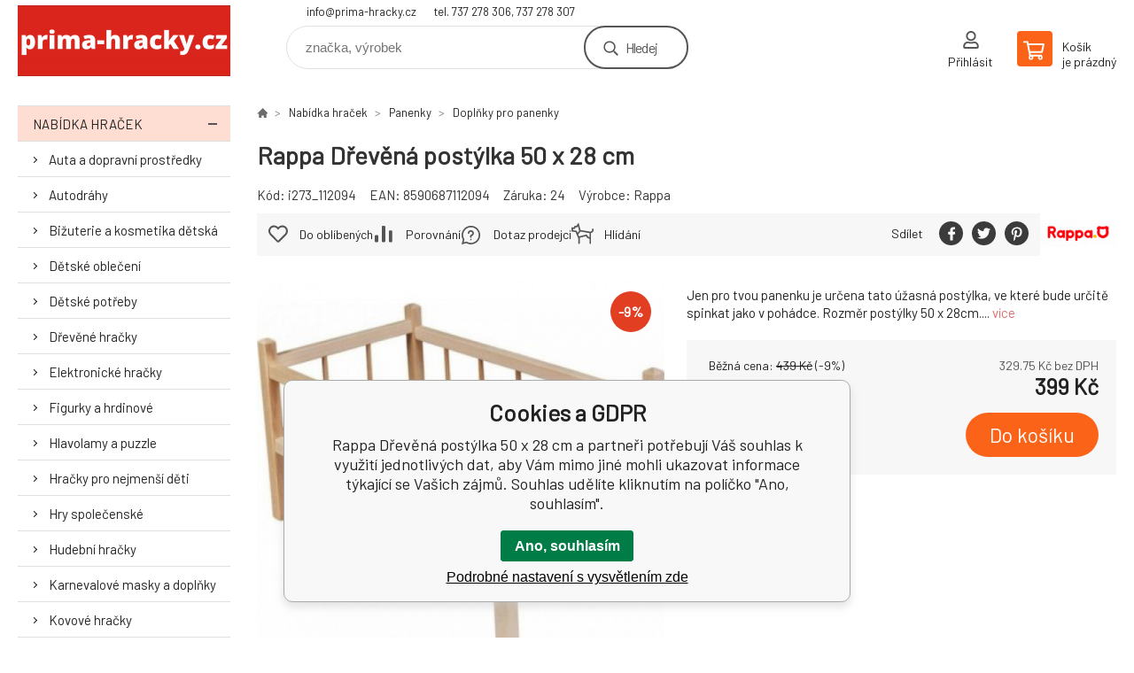

--- FILE ---
content_type: text/html; charset=utf-8
request_url: https://prima-hracky.cz/postylka-drevena-50x28/
body_size: 12708
content:
<!DOCTYPE html><html lang="cs"><head prefix="og: http://ogp.me/ns# fb: http://ogp.me/ns/fb#"><meta name="author" content="prima-hracky.cz" data-binargon="{&quot;fce&quot;:&quot;6&quot;, &quot;id&quot;:&quot;43449&quot;, &quot;menaId&quot;:&quot;1&quot;, &quot;menaName&quot;:&quot;Kč&quot;, &quot;languageCode&quot;:&quot;cs-CZ&quot;, &quot;skindir&quot;:&quot;demoeshopkonfi&quot;, &quot;cmslang&quot;:&quot;1&quot;, &quot;langiso&quot;:&quot;cs&quot;, &quot;skinversion&quot;:1768900801, &quot;zemeProDoruceniISO&quot;:&quot;CZ&quot;}"><meta name="robots" content="index, follow, max-snippet:-1, max-image-preview:large"><meta http-equiv="content-type" content="text/html; charset=utf-8"><meta property="og:url" content="https://prima-hracky.cz/postylka-drevena-50x28/"/><meta property="og:site_name" content="https://prima-hracky.cz"/><meta property="og:description" content="Jen pro tvou panenku je určena tato úžasná postýlka, ve které bude určitě spinkat jako v pohádce. Rozměr postýlky 50 x 28cm., Kategorie: Doplňky pro"/><meta property="og:title" content="Rappa Dřevěná postýlka 50 x 28 cm"/><link rel="alternate" href="https://prima-hracky.cz/postylka-drevena-50x28/" hreflang="cs-CZ" />
  <link rel="image_src" href="https://prima-hracky.cz/satimg.php?name=i273-112094/112094.jpg&amp;sizex=260&amp;sizey=260" />
  <meta property="og:type" content="product"/>
  <meta property="og:image" content="https://prima-hracky.cz/satimg.php?name=i273-112094/112094.jpg&amp;sizex=260&amp;sizey=260"/>
 <meta name="description" content="Jen pro tvou panenku je určena tato úžasná postýlka, ve které bude určitě spinkat jako v pohádce. Rozměr postýlky 50 x 28cm., Kategorie: Doplňky pro">
<meta name="keywords" content="Rappa Dřevěná postýlka 50 x 28 cm">
<meta name="audience" content="all">
<link rel="canonical" href="https://prima-hracky.cz/postylka-drevena-50x28/"><link rel="alternate" href="https://prima-hracky.cz/publicdoc/rss_atom.xml" type="application/atom+xml" title="e-shop hračky a hry pro děti i dospělé - prima-hracky.cz (https://prima-hracky.cz)" ><link rel="shortcut icon" href="https://prima-hracky.cz/favicon.ico" type="image/x-icon">

			<link rel="preconnect" href="https://fonts.googleapis.com"><link rel="dns-prefetch" href="https://fonts.googleapis.com"><link rel="preconnect" href="https://i.binargon.cz"><link rel="dns-prefetch" href="https://i.binargon.cz"><meta name="viewport" content="width=device-width,initial-scale=1"><title>Rappa Dřevěná postýlka 50 x 28 cm</title><link rel="stylesheet" href="/skin/version-1768900801/demoeshopkonfi/css-obecne.css" type="text/css"><link rel="stylesheet" href="https://prima-hracky.cz/skin/demoeshopkonfi/fancybox/jquery.fancybox.css" type="text/css" media="screen"><link href="https://fonts.googleapis.com/css?family=Barlow:wght@300;400;500;600;700&amp;display=swap&amp;subset=latin-ext" rel="stylesheet"><!--commonTemplates_head--><script data-binargon="commonGoogleTagManager">
			(function(w,d,s,l,i){w[l]=w[l]||[];w[l].push({'gtm.start':
			new Date().getTime(),event:'gtm.js'});var f=d.getElementsByTagName(s)[0],
			j=d.createElement(s),dl=l!='dataLayer'?'&l='+l:'';j.async=true;j.src=
			'//www.googletagmanager.com/gtm.js?id='+i+dl;f.parentNode.insertBefore(j,f);
			})(window,document,'script',"dataLayer","G-NGV9079HR0");
		</script><!--EO commonTemplates_head--></head><body class="cmsBody" data-ajax="0"><div class="mainContainer mainContainer--fce6"><header class="header header--default header--menu-enabled-false header--client-1"><div class="header__desktop"><div class="headerDefault"><a class="logo logo--custom logo--default" href="https://prima-hracky.cz/" title="" role="banner" style="background-image: url(https://prima-hracky.cz/imgcache/0/0/skin-demoeshopkonfi-logo-1_240_93_116218.png);">prima-hracky.cz</a><section class="headerContact"><a class="headerContact__item headerContact__item--email" href="mailto:info@prima-hracky.cz" rel="nofollow">info@prima-hracky.cz</a><a class="headerContact__item headerContact__item--phone" href="tel:tel.%20737%20278%20306,%20737%20278%20307" rel="nofollow">tel. 737 278 306, 737 278 307</a></section><form class="search search--default" action="https://prima-hracky.cz/hledani/" method="post" role="search" id="js-search-form"><div class="search__container search__container--default"><input type="hidden" name="send" value="1"><input type="hidden" name="listpos" value="0"><input class="search__input search__input--default" type="text" name="as_search" placeholder="značka, výrobek" autocomplete="off" id="js-search-input"><button class="search__button search__button--default" type="submit">Hledej</button></div></form><section class="userMenu userMenu--default"><a class="userMenu__item userMenu__item--signin js-fancy" href="#commonUserDialog" rel="nofollow"><div class="userMenu__icon userMenu__icon--signin"></div><div class="userMenu__title">Přihlásit</div></a></section><a class="cart cart--default" href="https://prima-hracky.cz/pokladna/?objagree=0&amp;wtemp_krok=1" rel="nofollow"><div class="cart__icon cart__icon--cart"></div><div class="cart__text"><div class="cart__title">Košík</div><div class="cart__sum">je prázdný</div></div></a></div></div><div class="header__mobile"><section class="headerMobile"><a class="logo logo--custom logo--mobile" href="https://prima-hracky.cz/" title="" role="banner" style="background-image: url(https://prima-hracky.cz/imgcache/0/0/skin-demoeshopkonfi-logo-1_240_93_116218.png);">prima-hracky.cz</a><form class="search search--mobile" action="https://prima-hracky.cz/hledani/" method="post" role="search" id="js-search-form-mobile"><div class="search__container search__container--mobile"><input type="hidden" name="send" value="1"><input type="hidden" name="listpos" value="0"><input class="search__input search__input--mobile" type="text" name="as_search" placeholder="značka, výrobek" autocomplete="off" id="js-search-input-mobile"><button class="search__button search__button--mobile" type="submit">Hledej</button></div></form><div class="headerMobile__searchButton js-search-toggle">Hledej</div><a class="headerMobile__signInButton headerMobile__signInButton--signin js-fancy" href="#commonUserDialog"><div class="headerMobile__signInButton-icon"></div><div class="headerMobile__signInButton-title">Přihlásit</div></a><a class="cart cart--mobile" href="https://prima-hracky.cz/pokladna/?objagree=0&amp;wtemp_krok=1" rel="nofollow"><div class="cart__icon cart__icon--cart"></div><div class="cart__text"><div class="cart__title">Košík</div><div class="cart__sum">je prázdný</div></div></a><div class="headerMobile__menuButton" id="js-menu-button">Menu</div></section></div></header><nav class="menu"><div class="menu__container menu__container--visibleOnDesktop-false menu__container--textpagesOnly-false" id="js-menu"><div class="menu__items" id="js-menu-items"><span class="menu__item menu__item--eshop menu__item--selected js-menu-item
                            " data-id="-2147483615"><a class="menu__link" href="https://prima-hracky.cz/nabidka-hracek/" title="Nabídka hraček" data-id="-2147483615">Nabídka hraček</a></span><span class="menu__item menu__item--level-2 menu__item--eshop js-menu-item"><a class="menu__link" href="https://prima-hracky.cz/nabidka-hracek/auta-a-dopravni-prostredky/" title="Auta a dopravní prostředky">Auta a dopravní prostředky</a></span><span class="menu__item menu__item--level-2 menu__item--eshop js-menu-item"><a class="menu__link" href="https://prima-hracky.cz/nabidka-hracek/autodrahy/" title="Autodráhy">Autodráhy</a></span><span class="menu__item menu__item--level-2 menu__item--eshop js-menu-item"><a class="menu__link" href="https://prima-hracky.cz/nabidka-hracek/bizuterie-a-kosmetika-detska/" title="Bižuterie a kosmetika dětská">Bižuterie a kosmetika dětská</a></span><span class="menu__item menu__item--level-2 menu__item--eshop js-menu-item"><a class="menu__link" href="https://prima-hracky.cz/nabidka-hracek/detske-obleceni/" title="Dětské oblečení">Dětské oblečení</a></span><span class="menu__item menu__item--level-2 menu__item--eshop js-menu-item"><a class="menu__link" href="https://prima-hracky.cz/nabidka-hracek/detske-potreby/" title="Dětské potřeby">Dětské potřeby</a></span><span class="menu__item menu__item--level-2 menu__item--eshop js-menu-item"><a class="menu__link" href="https://prima-hracky.cz/nabidka-hracek/drevene-hracky/" title="Dřevěné hračky">Dřevěné hračky</a></span><span class="menu__item menu__item--level-2 menu__item--eshop js-menu-item"><a class="menu__link" href="https://prima-hracky.cz/nabidka-hracek/elektronicke-hracky/" title="Elektronické hračky">Elektronické hračky</a></span><span class="menu__item menu__item--level-2 menu__item--eshop js-menu-item"><a class="menu__link" href="https://prima-hracky.cz/nabidka-hracek/figurky-a-hrdinove/" title="Figurky a hrdinové">Figurky a hrdinové</a></span><span class="menu__item menu__item--level-2 menu__item--eshop js-menu-item"><a class="menu__link" href="https://prima-hracky.cz/nabidka-hracek/hlavolamy-a-puzzle/" title="Hlavolamy a puzzle">Hlavolamy a puzzle</a></span><span class="menu__item menu__item--level-2 menu__item--eshop js-menu-item"><a class="menu__link" href="https://prima-hracky.cz/nabidka-hracek/hracky-pro-nejmensi-deti/" title="Hračky pro nejmenší děti">Hračky pro nejmenší děti</a></span><span class="menu__item menu__item--level-2 menu__item--eshop js-menu-item"><a class="menu__link" href="https://prima-hracky.cz/nabidka-hracek/hry-spolecenske/" title="Hry společenské">Hry společenské</a></span><span class="menu__item menu__item--level-2 menu__item--eshop js-menu-item"><a class="menu__link" href="https://prima-hracky.cz/nabidka-hracek/hudebni-hracky/" title="Hudební hračky">Hudební hračky</a></span><span class="menu__item menu__item--level-2 menu__item--eshop js-menu-item"><a class="menu__link" href="https://prima-hracky.cz/nabidka-hracek/karnevalove-masky-a-doplnky/" title="Karnevalové masky a doplňky">Karnevalové masky a doplňky</a></span><span class="menu__item menu__item--level-2 menu__item--eshop js-menu-item"><a class="menu__link" href="https://prima-hracky.cz/nabidka-hracek/kovove-hracky/" title="Kovové hračky">Kovové hračky</a></span><span class="menu__item menu__item--level-2 menu__item--eshop js-menu-item"><a class="menu__link" href="https://prima-hracky.cz/nabidka-hracek/lego/" title="LEGO®">LEGO®</a></span><span class="menu__item menu__item--level-2 menu__item--eshop js-menu-item"><a class="menu__link" href="https://prima-hracky.cz/nabidka-hracek/modely-plastikove/" title="Modely plastikové">Modely plastikové</a></span><span class="menu__item menu__item--level-2 menu__item--eshop menu__item--selected js-menu-item"><a class="menu__link" href="https://prima-hracky.cz/nabidka-hracek/panenky/" title="Panenky">Panenky</a></span><span class="menu__item menu__item--level-2 menu__item--eshop js-menu-item"><a class="menu__link" href="https://prima-hracky.cz/nabidka-hracek/plysove-hracky/" title="Plyšové hračky">Plyšové hračky</a></span><span class="menu__item menu__item--level-2 menu__item--eshop js-menu-item"><a class="menu__link" href="https://prima-hracky.cz/nabidka-hracek/profese/" title="Profese">Profese</a></span><span class="menu__item menu__item--level-2 menu__item--eshop js-menu-item"><a class="menu__link" href="https://prima-hracky.cz/nabidka-hracek/auta-a-dopravni-prostredky/rc-hracky-na-ovladani/" title="RC hračky na ovládání">RC hračky na ovládání</a></span><span class="menu__item menu__item--level-2 menu__item--eshop js-menu-item"><a class="menu__link" href="https://prima-hracky.cz/nabidka-hracek/sportovni-a-venkovni-hracky/" title="Sportovní a venkovní hračky">Sportovní a venkovní hračky</a></span><span class="menu__item menu__item--level-2 menu__item--eshop js-menu-item"><a class="menu__link" href="https://prima-hracky.cz/nabidka-hracek/stavebnice/" title="Stavebnice">Stavebnice</a></span><span class="menu__item menu__item--level-2 menu__item--eshop js-menu-item"><a class="menu__link" href="https://prima-hracky.cz/nabidka-hracek/suvenyry-a-darky/" title="Suvenýry a dárky">Suvenýry a dárky</a></span><span class="menu__item menu__item--level-2 menu__item--eshop js-menu-item"><a class="menu__link" href="https://prima-hracky.cz/nabidka-hracek/vytvarne-a-tvorive-hracky/" title="Výtvarné a tvořivé hračky">Výtvarné a tvořivé hračky</a></span><span class="menu__item menu__item--level-2 menu__item--eshop js-menu-item"><a class="menu__link" href="https://prima-hracky.cz/nabidka-hracek/vzdelavaci-hracky/" title="Vzdělávací hračky">Vzdělávací hračky</a></span><span class="menu__item menu__item--level-2 menu__item--eshop js-menu-item"><a class="menu__link" href="https://prima-hracky.cz/nabidka-hracek/zbrane-detske/" title="Zbraně a šipky">Zbraně a šipky</a></span><span class="menu__item menu__item--level-2 menu__item--eshop js-menu-item"><a class="menu__link" href="https://prima-hracky.cz/nabidka-hracek/zertovne-hracky-a-slizy/" title="Žertovné, relaxační hračky a slizy">Žertovné, relaxační hračky a slizy</a></span></div><div class="menu__user" id="js-user-menu-mobile"><section class="userMenu userMenu--default"><a class="userMenu__item userMenu__item--signin js-fancy" href="#commonUserDialog" rel="nofollow"><div class="userMenu__icon userMenu__icon--signin"></div><div class="userMenu__title">Přihlásit</div></a></section></div><div class="menu__contact" id="js-contact-mobile"><section class="headerContact"><a class="headerContact__item headerContact__item--email" href="mailto:info@prima-hracky.cz" rel="nofollow">info@prima-hracky.cz</a><a class="headerContact__item headerContact__item--phone" href="tel:tel.%20737%20278%20306,%20737%20278%20307" rel="nofollow">tel. 737 278 306, 737 278 307</a></section></div></div></nav><aside class="containerLeft"><ul class="tree tree--level-1"><li class="leaf leaf--level-1 leaf--open-true leaf--selected-false"><a class="leaf__link leaf__link--level-1 leaf__link--open-true leaf__link--selected-false" title="Nabídka hraček" href="https://prima-hracky.cz/nabidka-hracek/">Nabídka hraček<span class="leaf__icon js-leaf-toggle"></span></a><ul class="tree tree--level-2"><li class="leaf leaf--level-2 leaf--open-false leaf--selected-false"><a class="leaf__link leaf__link--level-2 leaf__link--open-false leaf__link--selected-false" title="Auta a dopravní prostředky" href="https://prima-hracky.cz/nabidka-hracek/auta-a-dopravni-prostredky/">Auta a dopravní prostředky<span class="leaf__icon "></span></a></li><li class="leaf leaf--level-2 leaf--open-false leaf--selected-false"><a class="leaf__link leaf__link--level-2 leaf__link--open-false leaf__link--selected-false" title="Autodráhy" href="https://prima-hracky.cz/nabidka-hracek/autodrahy/">Autodráhy<span class="leaf__icon "></span></a></li><li class="leaf leaf--level-2 leaf--open-false leaf--selected-false"><a class="leaf__link leaf__link--level-2 leaf__link--open-false leaf__link--selected-false" title="Bižuterie a kosmetika dětská" href="https://prima-hracky.cz/nabidka-hracek/bizuterie-a-kosmetika-detska/">Bižuterie a kosmetika dětská<span class="leaf__icon "></span></a></li><li class="leaf leaf--level-2 leaf--open-false leaf--selected-false"><a class="leaf__link leaf__link--level-2 leaf__link--open-false leaf__link--selected-false" title="Dětské oblečení" href="https://prima-hracky.cz/nabidka-hracek/detske-obleceni/">Dětské oblečení<span class="leaf__icon "></span></a></li><li class="leaf leaf--level-2 leaf--open-false leaf--selected-false"><a class="leaf__link leaf__link--level-2 leaf__link--open-false leaf__link--selected-false" title="Dětské potřeby" href="https://prima-hracky.cz/nabidka-hracek/detske-potreby/">Dětské potřeby<span class="leaf__icon "></span></a></li><li class="leaf leaf--level-2 leaf--open-false leaf--selected-false"><a class="leaf__link leaf__link--level-2 leaf__link--open-false leaf__link--selected-false" title="Dřevěné hračky" href="https://prima-hracky.cz/nabidka-hracek/drevene-hracky/">Dřevěné hračky<span class="leaf__icon "></span></a></li><li class="leaf leaf--level-2 leaf--open-false leaf--selected-false"><a class="leaf__link leaf__link--level-2 leaf__link--open-false leaf__link--selected-false" title="Elektronické hračky" href="https://prima-hracky.cz/nabidka-hracek/elektronicke-hracky/">Elektronické hračky<span class="leaf__icon "></span></a></li><li class="leaf leaf--level-2 leaf--open-false leaf--selected-false"><a class="leaf__link leaf__link--level-2 leaf__link--open-false leaf__link--selected-false" title="Figurky a hrdinové" href="https://prima-hracky.cz/nabidka-hracek/figurky-a-hrdinove/">Figurky a hrdinové<span class="leaf__icon "></span></a></li><li class="leaf leaf--level-2 leaf--open-false leaf--selected-false"><a class="leaf__link leaf__link--level-2 leaf__link--open-false leaf__link--selected-false" title="Hlavolamy a puzzle" href="https://prima-hracky.cz/nabidka-hracek/hlavolamy-a-puzzle/">Hlavolamy a puzzle<span class="leaf__icon "></span></a></li><li class="leaf leaf--level-2 leaf--open-false leaf--selected-false"><a class="leaf__link leaf__link--level-2 leaf__link--open-false leaf__link--selected-false" title="Hračky pro nejmenší děti" href="https://prima-hracky.cz/nabidka-hracek/hracky-pro-nejmensi-deti/">Hračky pro nejmenší děti<span class="leaf__icon "></span></a></li><li class="leaf leaf--level-2 leaf--open-false leaf--selected-false"><a class="leaf__link leaf__link--level-2 leaf__link--open-false leaf__link--selected-false" title="Hry společenské" href="https://prima-hracky.cz/nabidka-hracek/hry-spolecenske/">Hry společenské<span class="leaf__icon "></span></a></li><li class="leaf leaf--level-2 leaf--open-false leaf--selected-false"><a class="leaf__link leaf__link--level-2 leaf__link--open-false leaf__link--selected-false" title="Hudební hračky" href="https://prima-hracky.cz/nabidka-hracek/hudebni-hracky/">Hudební hračky<span class="leaf__icon "></span></a></li><li class="leaf leaf--level-2 leaf--open-false leaf--selected-false"><a class="leaf__link leaf__link--level-2 leaf__link--open-false leaf__link--selected-false" title="Karnevalové masky a doplňky" href="https://prima-hracky.cz/nabidka-hracek/karnevalove-masky-a-doplnky/">Karnevalové masky a doplňky<span class="leaf__icon "></span></a></li><li class="leaf leaf--level-2 leaf--open-false leaf--selected-false"><a class="leaf__link leaf__link--level-2 leaf__link--open-false leaf__link--selected-false" title="Kovové hračky" href="https://prima-hracky.cz/nabidka-hracek/kovove-hracky/">Kovové hračky<span class="leaf__icon "></span></a></li><li class="leaf leaf--level-2 leaf--open-false leaf--selected-false"><a class="leaf__link leaf__link--level-2 leaf__link--open-false leaf__link--selected-false" title="LEGO®" href="https://prima-hracky.cz/nabidka-hracek/lego/">LEGO®<span class="leaf__icon "></span></a></li><li class="leaf leaf--level-2 leaf--open-false leaf--selected-false"><a class="leaf__link leaf__link--level-2 leaf__link--open-false leaf__link--selected-false" title="Modely plastikové" href="https://prima-hracky.cz/nabidka-hracek/modely-plastikove/">Modely plastikové<span class="leaf__icon "></span></a></li><li class="leaf leaf--level-2 leaf--open-true leaf--selected-false"><a class="leaf__link leaf__link--level-2 leaf__link--open-true leaf__link--selected-false" title="Panenky" href="https://prima-hracky.cz/nabidka-hracek/panenky/">Panenky<span class="leaf__icon "></span></a><ul class="tree tree--level-3"><li class="leaf leaf--level-3 leaf--open-false leaf--selected-false"><a class="leaf__link leaf__link--level-3 leaf__link--open-false leaf__link--selected-false" title="Baby Annabell" href="https://prima-hracky.cz/nabidka-hracek/panenky/baby-annabell/">Baby Annabell<span class="leaf__icon "></span></a></li><li class="leaf leaf--level-3 leaf--open-false leaf--selected-false"><a class="leaf__link leaf__link--level-3 leaf__link--open-false leaf__link--selected-false" title="Baby Born" href="https://prima-hracky.cz/nabidka-hracek/panenky/baby-born/">Baby Born<span class="leaf__icon "></span></a></li><li class="leaf leaf--level-3 leaf--open-false leaf--selected-false"><a class="leaf__link leaf__link--level-3 leaf__link--open-false leaf__link--selected-false" title="Barbie, Chelsea a podobné" href="https://prima-hracky.cz/nabidka-hracek/panenky/barbie-a-chelsea-a-podobne/">Barbie, Chelsea a podobné<span class="leaf__icon "></span></a></li><li class="leaf leaf--level-3 leaf--open-false leaf--selected-false"><a class="leaf__link leaf__link--level-3 leaf__link--open-false leaf__link--selected-false" title="Česací panenky" href="https://prima-hracky.cz/nabidka-hracek/panenky/cesaci-panenky/">Česací panenky<span class="leaf__icon "></span></a></li><li class="leaf leaf--level-3 leaf--open-false leaf--selected-false"><a class="leaf__link leaf__link--level-3 leaf__link--open-false leaf__link--selected-false" title="Domečky a nábytek pro panenky" href="https://prima-hracky.cz/nabidka-hracek/panenky/domecky-a-nabytek-pro-panenky/">Domečky a nábytek pro panenky<span class="leaf__icon "></span></a></li><li class="leaf leaf--level-3 leaf--open-true leaf--selected-true"><a class="leaf__link leaf__link--level-3 leaf__link--open-true leaf__link--selected-true" title="Doplňky pro panenky" href="https://prima-hracky.cz/nabidka-hracek/panenky/doplnky-pro-panenky/">Doplňky pro panenky<span class="leaf__icon "></span></a></li><li class="leaf leaf--level-3 leaf--open-false leaf--selected-false"><a class="leaf__link leaf__link--level-3 leaf__link--open-false leaf__link--selected-false" title="Holčičky" href="https://prima-hracky.cz/nabidka-hracek/panenky/holcicky/">Holčičky<span class="leaf__icon "></span></a></li><li class="leaf leaf--level-3 leaf--open-false leaf--selected-false"><a class="leaf__link leaf__link--level-3 leaf__link--open-false leaf__link--selected-false" title="Kočárky pro panenky" href="https://prima-hracky.cz/nabidka-hracek/panenky/kocarky-pro-panenky/">Kočárky pro panenky<span class="leaf__icon "></span></a></li><li class="leaf leaf--level-3 leaf--open-false leaf--selected-false"><a class="leaf__link leaf__link--level-3 leaf__link--open-false leaf__link--selected-false" title="L.O.L panenky" href="https://prima-hracky.cz/nabidka-hracek/panenky/l-o-l-panenky/">L.O.L panenky<span class="leaf__icon "></span></a></li><li class="leaf leaf--level-3 leaf--open-false leaf--selected-false"><a class="leaf__link leaf__link--level-3 leaf__link--open-false leaf__link--selected-false" title="Látkové panenky" href="https://prima-hracky.cz/nabidka-hracek/panenky/latkove-panenky/">Látkové panenky<span class="leaf__icon "></span></a></li><li class="leaf leaf--level-3 leaf--open-false leaf--selected-false"><a class="leaf__link leaf__link--level-3 leaf__link--open-false leaf__link--selected-false" title="Miminka" href="https://prima-hracky.cz/nabidka-hracek/panenky/miminka/">Miminka<span class="leaf__icon "></span></a></li><li class="leaf leaf--level-3 leaf--open-false leaf--selected-false"><a class="leaf__link leaf__link--level-3 leaf__link--open-false leaf__link--selected-false" title="Mini panenky" href="https://prima-hracky.cz/nabidka-hracek/panenky/mini-panenky/">Mini panenky<span class="leaf__icon "></span></a></li><li class="leaf leaf--level-3 leaf--open-false leaf--selected-false"><a class="leaf__link leaf__link--level-3 leaf__link--open-false leaf__link--selected-false" title="Mluvící a zpívající panenky" href="https://prima-hracky.cz/nabidka-hracek/panenky/mluvici-a-zpivajici-panenky/">Mluvící a zpívající panenky<span class="leaf__icon "></span></a></li><li class="leaf leaf--level-3 leaf--open-false leaf--selected-false"><a class="leaf__link leaf__link--level-3 leaf__link--open-false leaf__link--selected-false" title="Monster panenky" href="https://prima-hracky.cz/nabidka-hracek/panenky/monster-panenky/">Monster panenky<span class="leaf__icon "></span></a></li><li class="leaf leaf--level-3 leaf--open-false leaf--selected-false"><a class="leaf__link leaf__link--level-3 leaf__link--open-false leaf__link--selected-false" title="Oblečky pro panenky" href="https://prima-hracky.cz/nabidka-hracek/panenky/oblecky-pro-panenky/">Oblečky pro panenky<span class="leaf__icon "></span></a></li><li class="leaf leaf--level-3 leaf--open-false leaf--selected-false"><a class="leaf__link leaf__link--level-3 leaf__link--open-false leaf__link--selected-false" title="Princezny a víly" href="https://prima-hracky.cz/nabidka-hracek/panenky/princezny-a-vily/">Princezny a víly<span class="leaf__icon "></span></a></li><li class="leaf leaf--level-3 leaf--open-false leaf--selected-false"><a class="leaf__link leaf__link--level-3 leaf__link--open-false leaf__link--selected-false" title="Steffi panenky" href="https://prima-hracky.cz/nabidka-hracek/panenky/steffi-panenky/">Steffi panenky<span class="leaf__icon "></span></a></li><li class="leaf leaf--level-3 leaf--open-false leaf--selected-false"><a class="leaf__link leaf__link--level-3 leaf__link--open-false leaf__link--selected-false" title="Unicorn Academy" href="https://prima-hracky.cz/nabidka-hracek/figurky-a-hrdinove/my-little-pony-ponici/">Unicorn Academy<span class="leaf__icon "></span></a></li></ul></li><li class="leaf leaf--level-2 leaf--open-false leaf--selected-false"><a class="leaf__link leaf__link--level-2 leaf__link--open-false leaf__link--selected-false" title="Plyšové hračky" href="https://prima-hracky.cz/nabidka-hracek/plysove-hracky/">Plyšové hračky<span class="leaf__icon "></span></a></li><li class="leaf leaf--level-2 leaf--open-false leaf--selected-false"><a class="leaf__link leaf__link--level-2 leaf__link--open-false leaf__link--selected-false" title="Profese" href="https://prima-hracky.cz/nabidka-hracek/profese/">Profese<span class="leaf__icon "></span></a></li><li class="leaf leaf--level-2 leaf--open-false leaf--selected-false"><a class="leaf__link leaf__link--level-2 leaf__link--open-false leaf__link--selected-false" title="RC hračky na ovládání" href="https://prima-hracky.cz/nabidka-hracek/auta-a-dopravni-prostredky/rc-hracky-na-ovladani/">RC hračky na ovládání<span class="leaf__icon "></span></a></li><li class="leaf leaf--level-2 leaf--open-false leaf--selected-false"><a class="leaf__link leaf__link--level-2 leaf__link--open-false leaf__link--selected-false" title="Sportovní a venkovní hračky" href="https://prima-hracky.cz/nabidka-hracek/sportovni-a-venkovni-hracky/">Sportovní a venkovní hračky<span class="leaf__icon "></span></a></li><li class="leaf leaf--level-2 leaf--open-false leaf--selected-false"><a class="leaf__link leaf__link--level-2 leaf__link--open-false leaf__link--selected-false" title="Stavebnice" href="https://prima-hracky.cz/nabidka-hracek/stavebnice/">Stavebnice<span class="leaf__icon "></span></a></li><li class="leaf leaf--level-2 leaf--open-false leaf--selected-false"><a class="leaf__link leaf__link--level-2 leaf__link--open-false leaf__link--selected-false" title="Suvenýry a dárky" href="https://prima-hracky.cz/nabidka-hracek/suvenyry-a-darky/">Suvenýry a dárky<span class="leaf__icon "></span></a></li><li class="leaf leaf--level-2 leaf--open-false leaf--selected-false"><a class="leaf__link leaf__link--level-2 leaf__link--open-false leaf__link--selected-false" title="Výtvarné a tvořivé hračky" href="https://prima-hracky.cz/nabidka-hracek/vytvarne-a-tvorive-hracky/">Výtvarné a tvořivé hračky<span class="leaf__icon "></span></a></li><li class="leaf leaf--level-2 leaf--open-false leaf--selected-false"><a class="leaf__link leaf__link--level-2 leaf__link--open-false leaf__link--selected-false" title="Vzdělávací hračky" href="https://prima-hracky.cz/nabidka-hracek/vzdelavaci-hracky/">Vzdělávací hračky<span class="leaf__icon "></span></a></li><li class="leaf leaf--level-2 leaf--open-false leaf--selected-false"><a class="leaf__link leaf__link--level-2 leaf__link--open-false leaf__link--selected-false" title="Zbraně a šipky" href="https://prima-hracky.cz/nabidka-hracek/zbrane-detske/">Zbraně a šipky<span class="leaf__icon "></span></a></li><li class="leaf leaf--level-2 leaf--open-false leaf--selected-false"><a class="leaf__link leaf__link--level-2 leaf__link--open-false leaf__link--selected-false" title="Žertovné, relaxační hračky a slizy" href="https://prima-hracky.cz/nabidka-hracek/zertovne-hracky-a-slizy/">Žertovné, relaxační hračky a slizy<span class="leaf__icon "></span></a></li></ul></li></ul><div class="containerFiltersLeft"><div class="js-filters-left-column"></div></div><section class="benefits benefits--area-levySloupec"><a class="benefits__item" href="https://prima-hracky.cz/nabidka-hracek/"><div class="benefits__icon benefits__icon--home"></div><div class="benefits__text"><div class="benefits__title">+20.000 druhů hraček</div><div class="benefits__desc"></div></div></a><a class="benefits__item" href="https://prima-hracky.cz/vraceni-zbozi/"><div class="benefits__icon benefits__icon--heart"></div><div class="benefits__text"><div class="benefits__title">30 dnů na vrácení zboží</div><div class="benefits__desc"></div></div></a><a class="benefits__item" href="https://prima-hracky.cz/kontakty/"><div class="benefits__icon benefits__icon--envelope"></div><div class="benefits__text"><div class="benefits__title">Kontakty</div><div class="benefits__desc"></div></div></a><a class="benefits__item" href="https://prima-hracky.cz/doprava-a-platba/"><div class="benefits__icon benefits__icon--truck"></div><div class="benefits__text"><div class="benefits__title">Doprava nad 3 000,- kč zdarma</div><div class="benefits__desc"></div></div></a><a class="benefits__item" href="https://prima-hracky.cz/nabidka-hracek/(s)-novinka/"><div class="benefits__icon benefits__icon--star"></div><div class="benefits__text"><div class="benefits__title">Novinky</div><div class="benefits__desc"></div></div></a></section></aside><main class="containerRight"><section class="fce6 fce6--columns-2" id="setbind-detail" data-enable-desc-change="false" data-setData='{"a":"https:\/\/prima-hracky.cz","c":1,"d":3500,"d2":3500,"d3":0,"e":0,"cs":[{"a":1,"b":"Běžné zboží","c":"DEFAULT"},{"a":2,"b":"Novinka","c":"NEWS"},{"a":4,"b":"Akce","c":"AKCE"},{"a":5,"b":"Z katalogu","c":"BUG"}],"f":{"a":1,"b":"Kč"},"st":[1],"Sd":51,"j":"Rappa Dřevěná postýlka 50 x 28 cm","k":"43449","m":"i273_112094","n":"112094","o":"8590687112094","p":"https:\/\/prima-hracky.cz\/satimg.php?name=i273-112094\/112094.jpg","q":329.75,"r":399,"s":362.81,"t":439,"x2":{"a":1,"b":"ks"},"x":{"a":"1","b":{"1":{"a":1,"b":"","c":"ks"},"2":{"a":2,"b":"","c":"g","d":2},"3":{"a":3,"b":"","c":"m","d":2},"4":{"a":4,"b":"","c":"cm","d":2},"5":{"a":5,"b":"","c":"kg","d":2}},"c":{}}}' data-setBindDiscountsCalc="0"><div class="fce6__top"><nav class="commonBreadcrumb"><a class="commonBreadcrumb__item commonBreadcrumb__item--first" href="https://prima-hracky.cz" title="e-shop hračky a hry pro děti i dospělé - prima-hracky.cz"><span class="commonBreadcrumb__textHP"></span></a><a class="commonBreadcrumb__item commonBreadcrumb__item--regular" href="https://prima-hracky.cz/nabidka-hracek/" title="Nabídka hraček">Nabídka hraček</a><a class="commonBreadcrumb__item commonBreadcrumb__item--regular" href="https://prima-hracky.cz/nabidka-hracek/panenky/" title="Panenky">Panenky</a><a class="commonBreadcrumb__item commonBreadcrumb__item--regular" href="https://prima-hracky.cz/nabidka-hracek/panenky/doplnky-pro-panenky/" title="Doplňky pro panenky">Doplňky pro panenky</a><span class="commonBreadcrumb__item commonBreadcrumb__item--last" title="Rappa Dřevěná postýlka 50 x 28 cm">Rappa Dřevěná postýlka 50 x 28 cm</span></nav><h1 class="fce6__name" id="setbind-name">Rappa Dřevěná postýlka 50 x 28 cm</h1></div><div class="fce6__left"><div class="mainImage mainImage--columns-2"><div id="js-fce6-mobile-gallery" data-zoom="default"><a class="mainImage__item js-fancy-thumbnail" data-fancybox-type="image" data-fancybox-group="thumbnails" target="_blank" title="" href="https://prima-hracky.cz/satimg.php?name=i273-112094/112094.jpg"><div class="mainImage__labelsLeft"><div id="setbind-labels-node"><div id="setbind-labels"></div></div></div><div class="mainImage__labelsRight"><div class="mainImage__discount" id="setbind-savings-percent-node-1" style="display:flex;">
						-<span id="setbind-savings-percent-1">9</span>%
					</div></div><img class="mainImage__image" id="setbind-image" width="540" height="540" title="Rappa Dřevěná postýlka 50 x 28 cm" alt="Rappa Dřevěná postýlka 50 x 28 cm" loading="lazy" src="https://prima-hracky.cz/satimg.php?name=i273-112094/112094.jpg&amp;sizex=540&amp;sizey=540"></a><a class="mainImage__item mainImage__item--mobileOnly js-fancy-thumbnail" data-fancybox-type="image" data-fancybox-group="thumbnailsMobile" target="_blank" title="" href="https://www.toysshop.cz/foto/i273-112094/112094-1.jpg"><img class="mainImage__image mainImage__image--mobileOnly mainImage__image--image" data-lazy="https://prima-hracky.cz/satimg.php?name=i273-112094/112094-1.jpg&amp;sizex=540&amp;sizey=540" alt=""></a></div></div></div><div data-binargon="commonThumbnails" class="commonThumbnails commonThumbnails--small"><a data-fancybox-group="thumbnails" style="background-image: url('https://prima-hracky.cz/satimg.php?name=i273-112094/112094-1.jpg&amp;sizex=98&amp;sizey=98&amp;transparency=1');" href="https://www.toysshop.cz/getimage.php?name=foto/i273-112094/112094-1.jpg" class="js-fancy-thumbnail commonThumbnails__thumbnail commonThumbnails__thumbnail--visible" data-fancybox-type="image" data-type="image"></a></div><form class="fce6__center" method="post" action="https://prima-hracky.cz/postylka-drevena-50x28/"><input name="nakup" type="hidden" value="43449" id="setbind-product-id"><div class="fce6__shortDescription fce6__shortDescription--whitespaceOnly">Jen pro tvou panenku je určena tato úžasná postýlka, ve které bude určitě spinkat jako v pohádce. Rozměr postýlky 50 x 28cm.... <a class="fce6__descriptionLink js-scroll-to js-delegate-click" data-scroll-to="js-fce6-tabs" data-click-on="js-tabs-head-item-description">více</a></div><div class="fce6__purchaseBox" id="setbind-cart-node"><div class="flexContainer"><div class="fce6__priceBefore" id="setbind-price-vat-before-node"><span class="fce6__priceBeforeTitle">Běžná cena:
								</span><span class="fce6__priceBeforeStroke"><span class="fce6__priceBeforeValue" id="setbind-price-vat-before">439</span> <span class="fce6__priceBeforeCurrency">Kč</span></span><span class="fce6__priceBeforePercentContainer">
									(-<span class="fce6__priceBeforePercent" id="setbind-savings-percent-2">9</span>%)
								</span></div><div class="fce6__priceTaxExcluded"><span id="setbind-price-tax-excluded">329.75</span> Kč bez DPH</div></div><div class="fce6__referenceUnit"><div class="cMernaJednotka cMernaJednotka--detail" style="display:none;" id="setbind-mernaJednotka-node"><span class="cMernaJednotka__cenaS" id="setbind-mernaJednotka-cenaS"></span><span class="cMernaJednotka__mena">Kč</span><span class="cMernaJednotka__oddelovac">/</span><span class="cMernaJednotka__value" id="setbind-mernaJednotka-value"></span><span class="cMernaJednotka__unit" id="setbind-mernaJednotka-unit"></span></div></div><div class="flexContainer flexContainer--baseline"><div class="availability" id="setbind-availability"><span class="availability__outOfStock availability__outOfStock--supplier availability__outOfStock--deliveryId-4 availability__outOfStock--odesilamedo5dnu" style="color:#000000">Odesíláme do 5 dnů</span></div><div class="fce6__priceTaxIncluded"><span id="setbind-price-tax-included">399</span> Kč</div></div><div class="fce6__purchaseControl"><div class="fce6AmountUnit"><section class="amountInput js-amount-input"><button class="amountInput__button amountInput__button--minus" type="button" id="setbind-minus">-</button><input class="amountInput__input" name="ks" value="1" id="setbind-amount" type="text"><button class="amountInput__button amountInput__button--plus" type="button" id="setbind-plus">+</button></section><div class="fce6AmountUnit__unitSelect"><div class="unitSelect unitSelect--unit" id="setbind-cart-unit-name">ks</div></div></div><button class="fce6__buttonBuy" id="setbind-submit" data-pen="false">Do košíku</button></div></div><div class="fce6__cartUnitContainer" id="setbind-cart-unit-node"><div class="fce6__cartUnitTitle">Vyberte si zvýhodněné balení</div><div id="setbind-cart-unit-table"></div></div><div class="fce6__purchaseBox fce6__purchaseBox--error" id="setbind-error"></div><div class="fce6__quantityDiscounts" id="setbind-discounts-node"><div class="fce6__quantityDiscountsTitle">Množstevní slevy</div><div class="fce6__quantityDiscountsTable" id="setbind-discounts-table"></div></div></form><div class="fce6__right"><div class="fce6__rightContainer fce6__rightContainer--producer"><a href="https://prima-hracky.cz/rappa/" title="Rappa"><img class="fce6__producerLogo" src="https://www.toysshop.cz/getimage.php?name=publicdoc/logo-wholesale-cs.png&amp;sizex=220&amp;sizey=115" alt="Rappa" title="Rappa" loading="lazy"></a></div><div class="fce6__rightContainer fce6__rightContainer--info"><div class="fce6__table"><div class="fce6__row fce6__row--code"><span class="fce6__rowLabel">Kód:
							</span><span class="fce6__rowValue" id="setbind-code">i273_112094</span></div><div class="fce6__row fce6__row--ean"><span class="fce6__rowLabel">EAN:
							</span><span class="fce6__rowValue" id="setbind-ean">8590687112094</span></div><div class="fce6__row fce6__row--warranty"><span class="fce6__rowLabel">Záruka:
							</span><span class="fce6__rowValue">24</span></div><div class="fce6__row fce6__row--producer"><span class="fce6__rowLabel">Výrobce:
							</span><a class="fce6__rowValue fce6__rowValue--link" href="https://prima-hracky.cz/rappa/" title="Rappa">Rappa</a></div></div></div><div class="fce6__rightContainer fce6__rightContainer--links"><div class="fce6RightLinks"><a class="fce6RightLinks-item fce6RightLinks-item--favourites" href="https://prima-hracky.cz/postylka-drevena-50x28/?createfav=43449" rel="nofollow">Do oblíbených</a><a class="fce6RightLinks-item fce6RightLinks-item--comparison" href="https://prima-hracky.cz/postylka-drevena-50x28/?pridatporovnani=43449" rel="nofollow">Porovnání</a><a class="fce6RightLinks-item fce6RightLinks-item--question js-fancy" href="#js-question-form" rel="nofollow">Dotaz prodejci</a><a class="fce6RightLinks-item fce6RightLinks-item--watchdog js-fancy" href="#js-watchdog-form" rel="nofollow">Hlídání</a></div></div><div class="fce6__rightContainer fce6__rightContainer--share"><section class="share"><div class="share__text">Sdílet</div><div class="share__buttons"><a class="share__button share__button--facebook" href="https://www.facebook.com/sharer/sharer.php?u=https://prima-hracky.cz/postylka-drevena-50x28/&amp;display=popup&amp;ref=plugin&amp;src=share_button" onclick="return !window.open(this.href, 'Facebook', 'width=640,height=580')" rel="nofollow"></a><a class="share__button share__button--twitter" href="https://twitter.com/intent/tweet?url=https://prima-hracky.cz/postylka-drevena-50x28/" onclick="return !window.open(this.href, 'Twitter', 'width=640,height=580')" rel="nofollow"></a><a class="share__button share__button--pinterest" href="//www.pinterest.com/pin/create/button/?url==https://prima-hracky.cz/postylka-drevena-50x28/" onclick="return !window.open(this.href, 'Pinterest', 'width=640,height=580')" rel="nofollow"></a></div></section></div></div><div class="fce6__bottom"><section class="tabs" id="js-fce6-tabs"><div class="tabs__head js-tabs-head"><div class="tabs__headItem js-tabs-head-item" id="js-tabs-head-item-description">Popis a parametry</div><div class="tabs__headItem js-tabs-head-item" id="js-tabs-head-item-reviews">Recenze (0)
                </div></div><div class="tabs__body js-tabs-body"><div class="tabs__bodyItem js-tabs-body-item"><div class="tabs__descriptionContainer flexContainer flexContainer--spaceBetween"><div class="fce6__description fce6__description--parameters-true typography typography--fce6"><h2 class="fce6__secondaryHeading">Rappa Dřevěná postýlka 50 x 28 cm</h2><div id="setbind-description-default">Jen pro tvou panenku je určena tato úžasná postýlka, ve které bude určitě spinkat jako v pohádce. Rozměr postýlky 50 x 28cm.</div></div><div class="fce6__parameters fce6__parameters--wide-true"><div class="fce6__paramsHeading">Parametry<a class="fce6__compare" href="https://prima-hracky.cz/postylka-drevena-50x28/?pridatporovnani=43449" rel="nofollow">Porovnání</a></div><div class="fce6__params fce6__params--wide-true"><div class="fce6__param"><div class="fce6__paramLeft">Vhodné pro</div><div class="fce6__paramRight">Pro holčičky</div></div><div class="fce6__param"><div class="fce6__paramLeft">Věk dítěte</div><div class="fce6__paramRight">3-5 let</div></div><div class="fce6__param"><div class="fce6__paramLeft">Rozměr balení</div><div class="fce6__paramRight">340x560x70 mm</div></div></div></div></div></div><div class="tabs__bodyItem js-tabs-body-item"><div class="fce6__noReviewsYet">Produkt zatím nehodnocen</div><div class="flexContainer flexContainer--center"><a class="fce6__addReviewButton js-fancy" href="#js-add-review">Přidat recenzi</a></div><form class="addReview" method="post" action="https://prima-hracky.cz/postylka-drevena-50x28/" id="js-add-review"><input name="recenzeData[43449][recenzeHodnoceniProcenta]" type="hidden" value="100" id="js-add-review-percent"><input type="hidden" name="prodId" value="43449"><input type="hidden" name="addRecenze" value="1"><label class="addReview__label">Text recenze</label><textarea class="addReview__textarea" name="recenzeData[43449][recenze_text]"></textarea><label class="addReview__label">Klady</label><textarea class="addReview__textarea" name="recenzeData[43449][recenzeTextPositivni]"></textarea><label class="addReview__label">Zápory</label><textarea class="addReview__textarea" name="recenzeData[43449][recenzeTextNegativni]"></textarea><div class="flexContainer flexContainer--center"><div class="addReview__stars"><div class="addReview__stars addReview__stars--inner" id="js-stars-inner"></div><div class="addReview__starsItems"><div class="addReview__starsItem js-add-review-star" data-star="1"></div><div class="addReview__starsItem js-add-review-star" data-star="2"></div><div class="addReview__starsItem js-add-review-star" data-star="3"></div><div class="addReview__starsItem js-add-review-star" data-star="4"></div><div class="addReview__starsItem js-add-review-star" data-star="5"></div></div></div></div><div class="flexContainer flexContainer--center"><button class="addReview__button" type="submit">Přidat recenzi</button></div></form></div></div></section></div><div class="fce6__questionForm" id="js-question-form"><div class="moreInfoForm"><h1 class="moreInfoForm__main-title">Rappa Dřevěná postýlka 50 x 28 cm</h1><form id="questionForm" class="moreInfoForm__form" method="post" action="https://prima-hracky.cz/postylka-drevena-50x28/" autocomplete="on"><div class="moreInfoForm__row"><label for="stiz_mail" class="moreInfoForm__label">E-mail</label><div class="moreInfoForm__value"><input type="email" class="moreInfoForm__input" id="stiz_mail" name="infoobratem" value="@" autocomplete="email" required="true" pattern="^\s*[^@\s]+@(\w+(-\w+)*\.)+[a-zA-Z]{2,63}\s*$"><div class="moreInfoForm__validation"><div class="validation" id="validation_stiz_mail"><div class="validation__icon"></div>Email, na který Vám přijde odpověď</div></div></div></div><div class="moreInfoForm__row"><label for="stiz_tel" class="moreInfoForm__label">Telefon</label><div class="moreInfoForm__value"><input type="tel" class="moreInfoForm__input" name="infoobratem3" id="stiz_tel" value="+420" autocomplete="tel" required="true" pattern="^(([+]|00)(\s*[0-9]){1,4}){0,1}(\s*[0-9]){9,10}$"><div class="moreInfoForm__validation"><div class="validation" id="validation_stiz_tel"><div class="validation__icon"></div>Zadejte kontaktní telefon</div></div></div></div><div class="moreInfoForm__row moreInfoForm__row--message"><label for="stiz_text" class="moreInfoForm__label">Vzkaz</label><div class="moreInfoForm__value"><textarea name="infoobratem2" class="moreInfoForm__textarea" id="stiz_text" required="true" pattern=".*[\S]{2,}.*"></textarea><div class="moreInfoForm__validation"><div class="validation" id="validation_stiz_text"><div class="validation__icon"></div>Vaše přání, alespoň 3 znaků</div></div></div></div><div class="moreInfoForm__captcha"><div class="moreInfoForm__captcha-google"><input data-binargon="commonReCaptcha" type="hidden" autocomplete="off" name="recaptchaResponse" id="recaptchaResponse" class="js-commonReCaptcha-response"><div style="display: none;"><input type="hidden" name="infoobratemcaptcha" id="infoobratemcaptcha" value="1"></div></div></div><div class="moreInfoForm__buttons-wrapper"><a href="/" title="Zpět do eshopu" class="moreInfoForm__back">Zpět do eshopu</a><button type="submit" class="moreInfoForm__send">Odeslat</button></div></form></div></div><div class="fce6__watchDogForm" id="js-watchdog-form"><div data-binargon="commonWatchDog" class="commonWatchDog commonWatchDog--common-popup-false"><form name="pes" id="pes" method="post" action="https://prima-hracky.cz/postylka-drevena-50x28/"><input type="hidden" name="haf" value="1" id="id_commonWatchDog_hidden_haf"><div class="commonWatchDog__title">Hlídání produktu</div><input type="hidden" name="detail" id="id_commonWatchDog_hidden_detail" value="43449"><div class="commonWatchDog__text">Zadejte podmínky a email, na který chcete poslat zprávu při splnění těchto podmínek</div><div class="commonWatchDog__body"><div class="commonWatchDog__body__inner"><div class="commonWatchDog__row"><input type="checkbox" name="haf_sklad" id="haf_sklad" class="commonWatchDog__input js-commonWatchDog-checkbox"><label for="haf_sklad" class="commonWatchDog__label">Produkt bude skladem</label></div><div class="commonWatchDog__row"><input type="checkbox" name="haf_cena" id="haf_cena2sdph" class="commonWatchDog__input js-commonWatchDog-checkbox"><label for="haf_cena2sdph" class="commonWatchDog__label">Pokud cena klesne pod</label><div class="commonWatchDog__price-input"><input type="number" class="commonWatchDog__input js-haf_cena2sdph_input" name="haf_cena2sdph" value="399"></div>Kč</div><div class="commonWatchDog__row"><input type="checkbox" name="haf_cena3" id="haf_cena3" class="commonWatchDog__input js-commonWatchDog-checkbox" checked><label for="haf_cena3" class="commonWatchDog__label">Při každé změně ceny</label></div><div class="commonWatchDog__row commonWatchDog__row--email"><label for="haf_mail" class="commonWatchDog__label commonWatchDog__label--email">Pošlete zprávu na můj email</label><input class="commonWatchDog__input" type="email" name="haf_mail" id="haf_mail" pattern=".*[\S]{2,}.*" required="true" value="@"></div></div></div><div class="commonWatchDog__footer"><div class="commonWatchDog__captcha"><input data-binargon="commonReCaptcha" type="hidden" autocomplete="off" name="recaptchaResponse" id="recaptchaResponse" class="js-commonReCaptcha-response"><div style="display: none;"><input type="hidden" name="" id="" value="1"></div></div><div class="commonWatchDog__button"><button class="btn" type="submit">Hlídat</button></div></div></form></div></div></section></main><section class="history"><div class="history__title">Naposledy navštívené</div><div class="history__container"><div class="history__items"><div class="productHistory productHistory--first"><a class="productHistory__link" href="https://prima-hracky.cz/postylka-drevena-50x28/" title="Rappa Dřevěná postýlka 50 x 28 cm"><div class="productHistory__imageContainer"><img class="productHistory__image" src="https://prima-hracky.cz/satimg.php?name=i273-112094/112094.jpg&amp;sizex=115&amp;sizey=115" width="115" height="115" alt="Rappa Dřevěná postýlka 50 x 28 cm" loading="lazy"></div><div class="productHistory__name">Rappa Dřevěná postýlka 50 x 28 cm</div></a></div></div></div></section><div class="containerBenefits"><section class="benefits benefits--area-zapati"><a class="benefits__item" href="https://prima-hracky.cz/nabidka-hracek/"><div class="benefits__icon benefits__icon--home"></div><div class="benefits__text"><div class="benefits__title">+20.000 druhů hraček</div><div class="benefits__desc"></div></div></a><a class="benefits__item" href="https://prima-hracky.cz/vraceni-zbozi/"><div class="benefits__icon benefits__icon--heart"></div><div class="benefits__text"><div class="benefits__title">30 dnů na vrácení zboží</div><div class="benefits__desc"></div></div></a><a class="benefits__item" href="https://prima-hracky.cz/kontakty/"><div class="benefits__icon benefits__icon--envelope"></div><div class="benefits__text"><div class="benefits__title">Kontakty</div><div class="benefits__desc"></div></div></a><a class="benefits__item" href="https://prima-hracky.cz/doprava-a-platba/"><div class="benefits__icon benefits__icon--truck"></div><div class="benefits__text"><div class="benefits__title">Doprava nad 3 000,- kč zdarma</div><div class="benefits__desc"></div></div></a><a class="benefits__item" href="https://prima-hracky.cz/nabidka-hracek/(s)-novinka/"><div class="benefits__icon benefits__icon--star"></div><div class="benefits__text"><div class="benefits__title">Novinky</div><div class="benefits__desc"></div></div></a></section></div><section class="newsletter newsletter--fce6"><div class="newsletter__container"><div class="newsletter__text">Slevy a novinky e-mailem</div><form class="newsletter__form" method="post" action="https://prima-hracky.cz/postylka-drevena-50x28/" id="js-newsletter"><input type="hidden" name="recaptchaResponse" id="recaptchaResponse"><input class="newsletter__input" type="email" name="enov" placeholder="@" required="true"><button class="newsletter__button" type="submit"><span class="newsletter__buttonText newsletter__buttonText--1">Chci</span><span class="newsletter__buttonText newsletter__buttonText--2">odebírat</span></button></form><div class="newsletter__contact"><a class="newsletter__link newsletter__link--email" href="mailto:info@prima-hracky.cz" rel="nofollow">info@prima-hracky.cz</a><a class="newsletter__link newsletter__link--phone" href="tel:tel.%20737%20278%20306,%20737%20278%20307" rel="nofollow">tel. 737 278 306, 737 278 307</a></div></div></section><section class="preFooter preFooter--fce6"><div class="preFooter__content"><div class="preFooter__logo"><a class="logo logo--custom logo--footer" href="https://prima-hracky.cz/" title="" role="banner" style="background-image: url(https://prima-hracky.cz/imgcache/0/0/skin-demoeshopkonfi-logo-1_240_93_116218.png);">prima-hracky.cz</a></div><address class="preFooter__address">Dagmar Francuzová<br>Jindřicha Šimona Baara 1950<br>733 01 Karviná Mizerov<br>Česká Republika<br>IČO: 72994193<br>DIČ: CZ5562010586</address><div class="preFooter__textpages"><div class="preFooter__textpagesColumn preFooter__textpagesColumn--1"><div class="preFooter__textpagesButton js-prefooter-textpages-button" data-id="1"><span class="preFooter__mobileOnly">Další informace</span></div><ul class="footerTextpages footerTextpages--default js-footerTextpages" data-id="1"><li class="footerTextpages__item footerTextpages__item--TXTOBCH"><a href="https://prima-hracky.cz/obchodni-podminky/" title="Obchodní podmínky" class="footerTextpages__link ">Obchodní podmínky</a></li><li class="footerTextpages__item"><a href="https://prima-hracky.cz/reklamacni-rad/" title="Reklamační řád" class="footerTextpages__link ">Reklamační řád</a></li><li class="footerTextpages__item"><a href="https://prima-hracky.cz/vraceni-zbozi/" title="Vrácení zboží" class="footerTextpages__link ">Vrácení zboží</a></li><li class="footerTextpages__item"><a href="https://prima-hracky.cz/doprava-a-platba/" title="Doprava a platba" class="footerTextpages__link ">Doprava a platba</a></li><li class="footerTextpages__item footerTextpages__item--warrantyClaim"><a href="https://prima-hracky.cz/reklamace/" title="Reklamace" class="footerTextpages__link ">Reklamace</a></li><li class="footerTextpages__item footerTextpages__item--reviews"><a href="https://prima-hracky.cz/recenze/" title="Recenze" class="footerTextpages__link ">Recenze</a></li></ul></div><div class="preFooter__textpagesColumn preFooter__textpagesColumn--2"><div class="preFooter__textpagesButton js-prefooter-textpages-button" data-id="2"><span class="preFooter__mobileOnly">Textové stránky</span></div><ul class="footerTextpages footerTextpages--default js-footerTextpages" data-id="2"><li class="footerTextpages__item"><a href="https://prima-hracky.cz/kontakty/" title="Kontakty" class="footerTextpages__link ">Kontakty</a></li><li class="footerTextpages__item"><a href="https://prima-hracky.cz/ochrana-osobnich-udaju-gdpr/" title="Ochrana osobních údajů - GDPR" class="footerTextpages__link ">Ochrana osobních údajů - GDPR</a></li><li class="footerTextpages__item"><a href="https://prima-hracky.cz/o-nas/" title="O nás" class="footerTextpages__link ">O nás</a></li></ul></div></div><section class="social"></section><div class="preFooter__payments"><div class="preFooter__payment"><img src="https://i.binargon.cz/logo/gopay.svg" width="105" height="25" loading="lazy" alt="GoPay"></div><div class="preFooter__payment"><img src="https://i.binargon.cz/logo/mastercard_23.svg" width="50" height="31" loading="lazy" alt="Mastercard"></div><div class="preFooter__payment"><img src="https://i.binargon.cz/logo/visa_23.svg" width="77" height="25" loading="lazy" alt="Visa"></div><div class="preFooter__payment"><img src="https://i.binargon.cz/logo/comgate_horizontal.svg" width="106" height="25" loading="lazy" alt="Comgate"></div><div class="preFooter__payment"><img src="https://i.binargon.cz/logo/applepay_23.svg" width="61" height="38" loading="lazy" alt="ApplePay"></div></div></div></section><footer class="footer footer--fce6"><div class="footer__copyright"><span>Copyright © 2026 Dagmar Francuzová </span><span>Všechna práva vyhrazena.</span></div><div class="footer__binargon"><a target="_blank" href="https://www.binargon.cz/eshop/" title="Tvorba a pronájem eshopů">Tvorba a pronájem eshopů</a> <a target="_blank" title="Binargon – tvorba eshopů, webových stránek a informačních systémů" href="https://www.binargon.cz/">BINARGON.cz</a> - <a href="https://prima-hracky.cz/sitemap/" title="">Mapa stránek</a></div><div class="footer__captcha" id="binargonRecaptchaBadge"></div><script type="text/javascript" src="/admin/js/binargon.recaptchaBadge.js" async="true" defer></script></footer></div><script type="text/javascript" src="/admin/js/index.php?load=jquery,jquery.fancybox.pack,glide,forms,range4,slick,binargon.whisperer,ajaxcontroll,binargon.cEssoxKalkulacka,binargon.cDeliveryClass,binargon.produktDetailClass,montanus.tabs,binargon.cVelikostniTabulky"></script><script type="text/javascript" src="https://prima-hracky.cz/version-1768900332/indexjs_6_1_demoeshopkonfi.js"></script><div class="commonUserDialog commonUserDialog--common-popup-false" id="commonUserDialog" style="display:none;"><div class="commonUserDialog__loginForm"><div class="commonUserDialog__loginForm__title">Přihlášení</div><form method="post" action="https://prima-hracky.cz/postylka-drevena-50x28/" class="commonUserDialog__loginForm__form"><input type="hidden" name="loging" value="1"><div class="commonUserDialog__loginForm__row"><label class="commonUserDialog__loginForm__label commonUserDialog__loginForm__label--name">Uživatelské jméno:</label><input class="commonUserDialog__loginForm__input commonUserDialog__loginForm__input--name input" type="text" name="log_new" value="" autocomplete="username"></div><div class="commonUserDialog__loginForm__row"><label class="commonUserDialog__loginForm__label commonUserDialog__loginForm__label--password">Heslo:</label><input class="commonUserDialog__loginForm__input commonUserDialog__loginForm__input--password input" type="password" name="pass_new" value="" autocomplete="current-password"></div><div class="commonUserDialog__loginForm__row commonUserDialog__loginForm__row--buttonsWrap"><a class="commonUserDialog__loginForm__forgottenHref" href="https://prima-hracky.cz/prihlaseni/">Zapomenuté heslo</a><button class="commonUserDialog__loginForm__button button" type="submit">Přihlásit</button></div><div class="commonUserDialog__loginForm__row commonUserDialog__loginForm__row--facebook"></div><div class="commonUserDialog__loginForm__row commonUserDialog__loginForm__row--seznam"><a class="commonUserDialog__loginForm__seznamButton" href="https://prima-hracky.cz/libs/commonLogin/seznam.php" target="_blank"><img class="commonUserDialog__loginForm__seznamButton-icon" src="https://i.binargon.cz/logo/seznam-s.svg" width="16" height="16" alt="Seznam" loading="lazy"><span class="commonUserDialog__loginForm__seznamButton-title">Přihlásit přes Seznam</span></a></div><div class="commonUserDialog__loginForm__row commonUserDialog__loginForm__row--register"><span class="commonUserDialog__loginForm__registrationDesc">Nemáte ještě účet?<a class="commonUserDialog__loginForm__registrationHref" href="https://prima-hracky.cz/registrace/">Zaregistrujte se</a><span class="commonUserDialog__loginForm__registrationDot">.</span></span></div></form></div></div><!--commonTemplates (začátek)--><script data-binargon="cSeznamScripty (obecny)" type="text/javascript" src="https://c.seznam.cz/js/rc.js"></script><script data-binargon="commonGTAG (zalozeni gtag dataLayeru - dela se vzdy)">
			window.dataLayer = window.dataLayer || [];
			function gtag(){dataLayer.push(arguments);}
			gtag("js",new Date());
		</script><script data-binargon="commonGTAG (consents default)">
			gtag("consent","default",{
				"functionality_storage":"denied",
				"security_storage":"denied",
				"analytics_storage":"denied",
				"ad_storage":"denied",
				"personalization_storage":"denied",
				"ad_personalization":"denied",
				"ad_user_data":"denied",
				"wait_for_update":500
			});
		</script><script data-binargon="commonGTAG (consents update)">
			gtag("consent","update",{
				"functionality_storage":"denied",
				"security_storage":"denied",
				"analytics_storage":"denied",
				"ad_storage":"denied",
				"personalization_storage":"denied",
				"ad_personalization":"denied",
				"ad_user_data":"denied"
			});
		</script><script data-binargon="commonGTAG (GA4)" async="true" src="https://www.googletagmanager.com/gtag/js?id=G-Z5HLDVKR6Q"></script><script data-binargon="commonGTAG (GA4)">
				gtag("config","G-Z5HLDVKR6Q",{
					"send_page_view":false
				});
			</script><script data-binargon="commonGTAG (data stranky)">
			gtag("set",{
				"currency":"CZK",
				"linker":{
					"domains":["https://prima-hracky.cz/"],
					"decorate_forms": false
				}
			});

			
			gtag("event","page_view",{
				"ecomm_category":"Nabídka hraček\/Panenky\/Doplňky pro panenky\/Rappa Dřevěná postýlka 50 x 28 cm","ecomm_prodid":["i273_112094"],"ecomm_totalvalue":329.75,"pagetype":"product","ecomm_pagetype":"product","dynx_prodid":["i273_112094"],"dynx_totalvalue":329.75,"dynx_pagetype":"product"
			});

			
				gtag("event","view_item",{
					"items":[{
						"brand":"Rappa",
						"category":"Nabídka hraček\/Panenky\/Doplňky pro panenky\/Rappa Dřevěná postýlka 50 x 28 cm",
						"google_business_vertical":"retail",
						"id":"i273_112094",
						"list_position":1,
						"name":"Rappa Dřevěná postýlka 50 x 28 cm",
						"price":329.75,
						"quantity":1
					}]
				});
			</script><noscript data-binargon="commonGoogleTagManagerNoscript"><iframe src="https://www.googletagmanager.com/ns.html?id=G-NGV9079HR0" height="0" width="0" style="display:none;visibility:hidden"></iframe></noscript><script data-binargon="cHeureka (detail 1)">
				(function(t, r, a, c, k, i, n, g) {t['ROIDataObject'] = k;
				t[k]=t[k]||function(){(t[k].q=t[k].q||[]).push(arguments)},t[k].c=i;n=r.createElement(a),
				g=r.getElementsByTagName(a)[0];n.async=1;n.src=c;g.parentNode.insertBefore(n,g)
				})(window, document, 'script', '//www.heureka.cz/ocm/sdk.js?source=binargon&version=2&page=product_detail', 'heureka', 'cz');
	    </script><script data-binargon="cHeureka (detail 2 consent)">
					heureka("set_user_consent", "0");
				</script><template data-binargon="commonPrivacyContainerStart (commonOhodnotteNas)" data-commonPrivacy="82"><a data-binargon="commonOhodnotteNas" class="commonOhodnotteNas" id="zboziOhodnotteNas" href="https://www.zbozi.cz/obchod/185318/" target="_blank" title="Hodnocení obchodu na Zboží.cz" style="position: fixed; z-index:999; top:100px;
				right:0;"><img src="https://www.zbozi.cz/web-icons/148x40_zbozi2.svg" alt="Hodnocení obchodu na Zboží.cz" width="148" height="40"></a></template><script data-binargon="commonHeurekaWidget (vyjizdeci panel)" type="text/javascript">
      var _hwq = _hwq || [];
      _hwq.push(['setKey', '4C0BBA07954A4B69E5BF27C1A73ADFF1']);
			_hwq.push(['setTopPos', '100']);
			_hwq.push(['showWidget', '21']);
			(function() {
          var ho = document.createElement('script'); ho.type = 'text/javascript'; ho.async = true;
          ho.src = 'https://cz.im9.cz/direct/i/gjs.php?n=wdgt&sak=4C0BBA07954A4B69E5BF27C1A73ADFF1';
          var s = document.getElementsByTagName('script')[0]; s.parentNode.insertBefore(ho, s);
      })();
    </script><script data-binargon="common_json-ld (detail)" type="application/ld+json">{"@context":"http://schema.org/","@type":"Product","sku":"i273_112094","name":"Rappa Dřevěná postýlka 50 x 28 cm","image":["http:\/\/prima-hracky.cz\/satimg.php?name=i273-112094\/112094.jpg","http:\/\/prima-hracky.cz\/satimg.php?name=i273-112094\/112094-1.jpg"],"description":"Jen pro tvou panenku je určena tato úžasná postýlka, ve které bude určitě spinkat jako v pohádce. Rozměr postýlky 50 x 28cm.","gtin13":"8590687112094","manufacturer":"Rappa","brand":{"@type":"Brand","name":"Rappa"},"category":"Nabídka hraček","weight":"0.000","isRelatedTo":[],"isSimilarTo":[],"offers":{"@type":"Offer","price":"399","priceValidUntil":"2026-01-26","itemCondition":"http://schema.org/NewCondition","priceCurrency":"CZK","availability":"http:\/\/schema.org\/PreOrder","url":"https://prima-hracky.cz/postylka-drevena-50x28/"}}</script><script data-binargon="common_json-ld (breadcrumb)" type="application/ld+json">{"@context":"http://schema.org","@type":"BreadcrumbList","itemListElement": [{"@type":"ListItem","position": 1,"item":{"@id":"https:\/\/prima-hracky.cz","name":"https:\/\/prima-hracky.cz","image":""}},{"@type":"ListItem","position": 2,"item":{"@id":"https:\/\/prima-hracky.cz\/nabidka-hracek\/","name":"Nabídka hraček","image":"https:\/\/www.toysshop.cz\/publicdoc\/png-transparent-computer-icons-encapsulated-postscript-others-miscellaneous-button-icon-burger-menu.png"}},{"@type":"ListItem","position": 3,"item":{"@id":"https:\/\/prima-hracky.cz\/nabidka-hracek\/panenky\/","name":"Panenky","image":"https:\/\/www.toysshop.cz\/publicdoc\/panenky.jpg"}},{"@type":"ListItem","position": 4,"item":{"@id":"https:\/\/prima-hracky.cz\/nabidka-hracek\/panenky\/doplnky-pro-panenky\/","name":"Doplňky pro panenky","image":"https:\/\/www.toysshop.cz\/publicdoc\/2023-06-09-130343.jpg"}},{"@type":"ListItem","position": 5,"item":{"@id":"https:\/\/prima-hracky.cz\/postylka-drevena-50x28\/","name":"Rappa Dřevěná postýlka 50 x 28 cm","image":"https:\/\/prima-hracky.cz\/imagegen.php?autoimage=i273-112094"}}]}</script><link data-binargon="commonPrivacy (css)" href="/version-1768900331/libs/commonCss/commonPrivacy.css" rel="stylesheet" type="text/css" media="screen"><link data-binargon="commonPrivacy (preload)" href="/version-1768900801/admin/js/binargon.commonPrivacy.js" rel="preload" as="script"><template data-binargon="commonPrivacy (template)" class="js-commonPrivacy-scriptTemplate"><script data-binargon="commonPrivacy (data)">
				window.commonPrivacyDataLayer = window.commonPrivacyDataLayer || [];
        window.commonPrivacyPush = window.commonPrivacyPush || function(){window.commonPrivacyDataLayer.push(arguments);}
        window.commonPrivacyPush("souhlasy",[{"id":"82","systemId":"commonOhodnotteNas"},{"id":"83","systemId":"commonZbozi_data"},{"id":"84","systemId":"commonZbozi2016"},{"id":"88","systemId":"sjednoceneMereniKonverziSeznam"},{"id":"93","systemId":"gtag_functionality_storage"},{"id":"94","systemId":"gtag_security_storage"},{"id":"95","systemId":"gtag_analytics_storage"},{"id":"96","systemId":"gtag_ad_storage"},{"id":"97","systemId":"gtag_personalization_storage"},{"id":"98","systemId":"gtag_ad_personalization"},{"id":"99","systemId":"gtag_ad_user_data"},{"id":"106","systemId":"cHeurekaMereniKonverzi"}]);
        window.commonPrivacyPush("minimizedType",1);
				window.commonPrivacyPush("dataLayerVersion","0");
				window.commonPrivacyPush("dataLayerName","dataLayer");
				window.commonPrivacyPush("GTMversion",1);
      </script><script data-binargon="commonPrivacy (script)" src="/version-1768900801/admin/js/binargon.commonPrivacy.js" defer></script></template><div data-binargon="commonPrivacy" data-nosnippet="" class="commonPrivacy commonPrivacy--default commonPrivacy--bottom"><aside class="commonPrivacy__bar "><div class="commonPrivacy__header">Cookies a GDPR</div><div class="commonPrivacy__description">Rappa Dřevěná postýlka 50 x 28 cm a partneři potřebují Váš souhlas k využití jednotlivých dat, aby Vám mimo jiné mohli ukazovat informace týkající se Vašich zájmů. Souhlas udělíte kliknutím na políčko "Ano, souhlasím".</div><div class="commonPrivacy__buttons  commonPrivacy__buttons--onlyOneButton"><button class="commonPrivacy__button commonPrivacy__button--allowAll" type="button" onclick="window.commonPrivacyDataLayer = window.commonPrivacyDataLayer || []; window.commonPrivacyPush = window.commonPrivacyPush || function(){window.commonPrivacyDataLayer.push(arguments);}; document.querySelectorAll('.js-commonPrivacy-scriptTemplate').forEach(template=&gt;{template.replaceWith(template.content)}); window.commonPrivacyPush('grantAll');">Ano, souhlasím</button><button class="commonPrivacy__button commonPrivacy__button--options" type="button" onclick="window.commonPrivacyDataLayer = window.commonPrivacyDataLayer || []; window.commonPrivacyPush = window.commonPrivacyPush || function(){window.commonPrivacyDataLayer.push(arguments);}; document.querySelectorAll('.js-commonPrivacy-scriptTemplate').forEach(template=&gt;{template.replaceWith(template.content)}); window.commonPrivacyPush('showDetailed');">Podrobné nastavení s vysvětlením zde</button></div></aside><aside onclick="window.commonPrivacyDataLayer = window.commonPrivacyDataLayer || []; window.commonPrivacyPush = window.commonPrivacyPush || function(){window.commonPrivacyDataLayer.push(arguments);}; document.querySelectorAll('.js-commonPrivacy-scriptTemplate').forEach(template=&gt;{template.replaceWith(template.content)}); window.commonPrivacyPush('showDefault');" class="commonPrivacy__badge commonPrivacy__badge--hidden"><img class="commonPrivacy__badgeIcon" src="https://i.binargon.cz/commonPrivacy/rgba(100,100,100,1)/privacy.svg" alt=""><div class="commonPrivacy__badgeText">Soukromí</div></aside></div><!--commonTemplates (konec)--></body></html>


--- FILE ---
content_type: text/html; charset=utf-8
request_url: https://www.google.com/recaptcha/api2/anchor?ar=1&k=6LfSZ34oAAAAAJ23redKycyAi_R5iJOhQQOgERg6&co=aHR0cHM6Ly9wcmltYS1ocmFja3kuY3o6NDQz&hl=en&v=PoyoqOPhxBO7pBk68S4YbpHZ&size=invisible&anchor-ms=20000&execute-ms=30000&cb=c0dptfais5tn
body_size: 48785
content:
<!DOCTYPE HTML><html dir="ltr" lang="en"><head><meta http-equiv="Content-Type" content="text/html; charset=UTF-8">
<meta http-equiv="X-UA-Compatible" content="IE=edge">
<title>reCAPTCHA</title>
<style type="text/css">
/* cyrillic-ext */
@font-face {
  font-family: 'Roboto';
  font-style: normal;
  font-weight: 400;
  font-stretch: 100%;
  src: url(//fonts.gstatic.com/s/roboto/v48/KFO7CnqEu92Fr1ME7kSn66aGLdTylUAMa3GUBHMdazTgWw.woff2) format('woff2');
  unicode-range: U+0460-052F, U+1C80-1C8A, U+20B4, U+2DE0-2DFF, U+A640-A69F, U+FE2E-FE2F;
}
/* cyrillic */
@font-face {
  font-family: 'Roboto';
  font-style: normal;
  font-weight: 400;
  font-stretch: 100%;
  src: url(//fonts.gstatic.com/s/roboto/v48/KFO7CnqEu92Fr1ME7kSn66aGLdTylUAMa3iUBHMdazTgWw.woff2) format('woff2');
  unicode-range: U+0301, U+0400-045F, U+0490-0491, U+04B0-04B1, U+2116;
}
/* greek-ext */
@font-face {
  font-family: 'Roboto';
  font-style: normal;
  font-weight: 400;
  font-stretch: 100%;
  src: url(//fonts.gstatic.com/s/roboto/v48/KFO7CnqEu92Fr1ME7kSn66aGLdTylUAMa3CUBHMdazTgWw.woff2) format('woff2');
  unicode-range: U+1F00-1FFF;
}
/* greek */
@font-face {
  font-family: 'Roboto';
  font-style: normal;
  font-weight: 400;
  font-stretch: 100%;
  src: url(//fonts.gstatic.com/s/roboto/v48/KFO7CnqEu92Fr1ME7kSn66aGLdTylUAMa3-UBHMdazTgWw.woff2) format('woff2');
  unicode-range: U+0370-0377, U+037A-037F, U+0384-038A, U+038C, U+038E-03A1, U+03A3-03FF;
}
/* math */
@font-face {
  font-family: 'Roboto';
  font-style: normal;
  font-weight: 400;
  font-stretch: 100%;
  src: url(//fonts.gstatic.com/s/roboto/v48/KFO7CnqEu92Fr1ME7kSn66aGLdTylUAMawCUBHMdazTgWw.woff2) format('woff2');
  unicode-range: U+0302-0303, U+0305, U+0307-0308, U+0310, U+0312, U+0315, U+031A, U+0326-0327, U+032C, U+032F-0330, U+0332-0333, U+0338, U+033A, U+0346, U+034D, U+0391-03A1, U+03A3-03A9, U+03B1-03C9, U+03D1, U+03D5-03D6, U+03F0-03F1, U+03F4-03F5, U+2016-2017, U+2034-2038, U+203C, U+2040, U+2043, U+2047, U+2050, U+2057, U+205F, U+2070-2071, U+2074-208E, U+2090-209C, U+20D0-20DC, U+20E1, U+20E5-20EF, U+2100-2112, U+2114-2115, U+2117-2121, U+2123-214F, U+2190, U+2192, U+2194-21AE, U+21B0-21E5, U+21F1-21F2, U+21F4-2211, U+2213-2214, U+2216-22FF, U+2308-230B, U+2310, U+2319, U+231C-2321, U+2336-237A, U+237C, U+2395, U+239B-23B7, U+23D0, U+23DC-23E1, U+2474-2475, U+25AF, U+25B3, U+25B7, U+25BD, U+25C1, U+25CA, U+25CC, U+25FB, U+266D-266F, U+27C0-27FF, U+2900-2AFF, U+2B0E-2B11, U+2B30-2B4C, U+2BFE, U+3030, U+FF5B, U+FF5D, U+1D400-1D7FF, U+1EE00-1EEFF;
}
/* symbols */
@font-face {
  font-family: 'Roboto';
  font-style: normal;
  font-weight: 400;
  font-stretch: 100%;
  src: url(//fonts.gstatic.com/s/roboto/v48/KFO7CnqEu92Fr1ME7kSn66aGLdTylUAMaxKUBHMdazTgWw.woff2) format('woff2');
  unicode-range: U+0001-000C, U+000E-001F, U+007F-009F, U+20DD-20E0, U+20E2-20E4, U+2150-218F, U+2190, U+2192, U+2194-2199, U+21AF, U+21E6-21F0, U+21F3, U+2218-2219, U+2299, U+22C4-22C6, U+2300-243F, U+2440-244A, U+2460-24FF, U+25A0-27BF, U+2800-28FF, U+2921-2922, U+2981, U+29BF, U+29EB, U+2B00-2BFF, U+4DC0-4DFF, U+FFF9-FFFB, U+10140-1018E, U+10190-1019C, U+101A0, U+101D0-101FD, U+102E0-102FB, U+10E60-10E7E, U+1D2C0-1D2D3, U+1D2E0-1D37F, U+1F000-1F0FF, U+1F100-1F1AD, U+1F1E6-1F1FF, U+1F30D-1F30F, U+1F315, U+1F31C, U+1F31E, U+1F320-1F32C, U+1F336, U+1F378, U+1F37D, U+1F382, U+1F393-1F39F, U+1F3A7-1F3A8, U+1F3AC-1F3AF, U+1F3C2, U+1F3C4-1F3C6, U+1F3CA-1F3CE, U+1F3D4-1F3E0, U+1F3ED, U+1F3F1-1F3F3, U+1F3F5-1F3F7, U+1F408, U+1F415, U+1F41F, U+1F426, U+1F43F, U+1F441-1F442, U+1F444, U+1F446-1F449, U+1F44C-1F44E, U+1F453, U+1F46A, U+1F47D, U+1F4A3, U+1F4B0, U+1F4B3, U+1F4B9, U+1F4BB, U+1F4BF, U+1F4C8-1F4CB, U+1F4D6, U+1F4DA, U+1F4DF, U+1F4E3-1F4E6, U+1F4EA-1F4ED, U+1F4F7, U+1F4F9-1F4FB, U+1F4FD-1F4FE, U+1F503, U+1F507-1F50B, U+1F50D, U+1F512-1F513, U+1F53E-1F54A, U+1F54F-1F5FA, U+1F610, U+1F650-1F67F, U+1F687, U+1F68D, U+1F691, U+1F694, U+1F698, U+1F6AD, U+1F6B2, U+1F6B9-1F6BA, U+1F6BC, U+1F6C6-1F6CF, U+1F6D3-1F6D7, U+1F6E0-1F6EA, U+1F6F0-1F6F3, U+1F6F7-1F6FC, U+1F700-1F7FF, U+1F800-1F80B, U+1F810-1F847, U+1F850-1F859, U+1F860-1F887, U+1F890-1F8AD, U+1F8B0-1F8BB, U+1F8C0-1F8C1, U+1F900-1F90B, U+1F93B, U+1F946, U+1F984, U+1F996, U+1F9E9, U+1FA00-1FA6F, U+1FA70-1FA7C, U+1FA80-1FA89, U+1FA8F-1FAC6, U+1FACE-1FADC, U+1FADF-1FAE9, U+1FAF0-1FAF8, U+1FB00-1FBFF;
}
/* vietnamese */
@font-face {
  font-family: 'Roboto';
  font-style: normal;
  font-weight: 400;
  font-stretch: 100%;
  src: url(//fonts.gstatic.com/s/roboto/v48/KFO7CnqEu92Fr1ME7kSn66aGLdTylUAMa3OUBHMdazTgWw.woff2) format('woff2');
  unicode-range: U+0102-0103, U+0110-0111, U+0128-0129, U+0168-0169, U+01A0-01A1, U+01AF-01B0, U+0300-0301, U+0303-0304, U+0308-0309, U+0323, U+0329, U+1EA0-1EF9, U+20AB;
}
/* latin-ext */
@font-face {
  font-family: 'Roboto';
  font-style: normal;
  font-weight: 400;
  font-stretch: 100%;
  src: url(//fonts.gstatic.com/s/roboto/v48/KFO7CnqEu92Fr1ME7kSn66aGLdTylUAMa3KUBHMdazTgWw.woff2) format('woff2');
  unicode-range: U+0100-02BA, U+02BD-02C5, U+02C7-02CC, U+02CE-02D7, U+02DD-02FF, U+0304, U+0308, U+0329, U+1D00-1DBF, U+1E00-1E9F, U+1EF2-1EFF, U+2020, U+20A0-20AB, U+20AD-20C0, U+2113, U+2C60-2C7F, U+A720-A7FF;
}
/* latin */
@font-face {
  font-family: 'Roboto';
  font-style: normal;
  font-weight: 400;
  font-stretch: 100%;
  src: url(//fonts.gstatic.com/s/roboto/v48/KFO7CnqEu92Fr1ME7kSn66aGLdTylUAMa3yUBHMdazQ.woff2) format('woff2');
  unicode-range: U+0000-00FF, U+0131, U+0152-0153, U+02BB-02BC, U+02C6, U+02DA, U+02DC, U+0304, U+0308, U+0329, U+2000-206F, U+20AC, U+2122, U+2191, U+2193, U+2212, U+2215, U+FEFF, U+FFFD;
}
/* cyrillic-ext */
@font-face {
  font-family: 'Roboto';
  font-style: normal;
  font-weight: 500;
  font-stretch: 100%;
  src: url(//fonts.gstatic.com/s/roboto/v48/KFO7CnqEu92Fr1ME7kSn66aGLdTylUAMa3GUBHMdazTgWw.woff2) format('woff2');
  unicode-range: U+0460-052F, U+1C80-1C8A, U+20B4, U+2DE0-2DFF, U+A640-A69F, U+FE2E-FE2F;
}
/* cyrillic */
@font-face {
  font-family: 'Roboto';
  font-style: normal;
  font-weight: 500;
  font-stretch: 100%;
  src: url(//fonts.gstatic.com/s/roboto/v48/KFO7CnqEu92Fr1ME7kSn66aGLdTylUAMa3iUBHMdazTgWw.woff2) format('woff2');
  unicode-range: U+0301, U+0400-045F, U+0490-0491, U+04B0-04B1, U+2116;
}
/* greek-ext */
@font-face {
  font-family: 'Roboto';
  font-style: normal;
  font-weight: 500;
  font-stretch: 100%;
  src: url(//fonts.gstatic.com/s/roboto/v48/KFO7CnqEu92Fr1ME7kSn66aGLdTylUAMa3CUBHMdazTgWw.woff2) format('woff2');
  unicode-range: U+1F00-1FFF;
}
/* greek */
@font-face {
  font-family: 'Roboto';
  font-style: normal;
  font-weight: 500;
  font-stretch: 100%;
  src: url(//fonts.gstatic.com/s/roboto/v48/KFO7CnqEu92Fr1ME7kSn66aGLdTylUAMa3-UBHMdazTgWw.woff2) format('woff2');
  unicode-range: U+0370-0377, U+037A-037F, U+0384-038A, U+038C, U+038E-03A1, U+03A3-03FF;
}
/* math */
@font-face {
  font-family: 'Roboto';
  font-style: normal;
  font-weight: 500;
  font-stretch: 100%;
  src: url(//fonts.gstatic.com/s/roboto/v48/KFO7CnqEu92Fr1ME7kSn66aGLdTylUAMawCUBHMdazTgWw.woff2) format('woff2');
  unicode-range: U+0302-0303, U+0305, U+0307-0308, U+0310, U+0312, U+0315, U+031A, U+0326-0327, U+032C, U+032F-0330, U+0332-0333, U+0338, U+033A, U+0346, U+034D, U+0391-03A1, U+03A3-03A9, U+03B1-03C9, U+03D1, U+03D5-03D6, U+03F0-03F1, U+03F4-03F5, U+2016-2017, U+2034-2038, U+203C, U+2040, U+2043, U+2047, U+2050, U+2057, U+205F, U+2070-2071, U+2074-208E, U+2090-209C, U+20D0-20DC, U+20E1, U+20E5-20EF, U+2100-2112, U+2114-2115, U+2117-2121, U+2123-214F, U+2190, U+2192, U+2194-21AE, U+21B0-21E5, U+21F1-21F2, U+21F4-2211, U+2213-2214, U+2216-22FF, U+2308-230B, U+2310, U+2319, U+231C-2321, U+2336-237A, U+237C, U+2395, U+239B-23B7, U+23D0, U+23DC-23E1, U+2474-2475, U+25AF, U+25B3, U+25B7, U+25BD, U+25C1, U+25CA, U+25CC, U+25FB, U+266D-266F, U+27C0-27FF, U+2900-2AFF, U+2B0E-2B11, U+2B30-2B4C, U+2BFE, U+3030, U+FF5B, U+FF5D, U+1D400-1D7FF, U+1EE00-1EEFF;
}
/* symbols */
@font-face {
  font-family: 'Roboto';
  font-style: normal;
  font-weight: 500;
  font-stretch: 100%;
  src: url(//fonts.gstatic.com/s/roboto/v48/KFO7CnqEu92Fr1ME7kSn66aGLdTylUAMaxKUBHMdazTgWw.woff2) format('woff2');
  unicode-range: U+0001-000C, U+000E-001F, U+007F-009F, U+20DD-20E0, U+20E2-20E4, U+2150-218F, U+2190, U+2192, U+2194-2199, U+21AF, U+21E6-21F0, U+21F3, U+2218-2219, U+2299, U+22C4-22C6, U+2300-243F, U+2440-244A, U+2460-24FF, U+25A0-27BF, U+2800-28FF, U+2921-2922, U+2981, U+29BF, U+29EB, U+2B00-2BFF, U+4DC0-4DFF, U+FFF9-FFFB, U+10140-1018E, U+10190-1019C, U+101A0, U+101D0-101FD, U+102E0-102FB, U+10E60-10E7E, U+1D2C0-1D2D3, U+1D2E0-1D37F, U+1F000-1F0FF, U+1F100-1F1AD, U+1F1E6-1F1FF, U+1F30D-1F30F, U+1F315, U+1F31C, U+1F31E, U+1F320-1F32C, U+1F336, U+1F378, U+1F37D, U+1F382, U+1F393-1F39F, U+1F3A7-1F3A8, U+1F3AC-1F3AF, U+1F3C2, U+1F3C4-1F3C6, U+1F3CA-1F3CE, U+1F3D4-1F3E0, U+1F3ED, U+1F3F1-1F3F3, U+1F3F5-1F3F7, U+1F408, U+1F415, U+1F41F, U+1F426, U+1F43F, U+1F441-1F442, U+1F444, U+1F446-1F449, U+1F44C-1F44E, U+1F453, U+1F46A, U+1F47D, U+1F4A3, U+1F4B0, U+1F4B3, U+1F4B9, U+1F4BB, U+1F4BF, U+1F4C8-1F4CB, U+1F4D6, U+1F4DA, U+1F4DF, U+1F4E3-1F4E6, U+1F4EA-1F4ED, U+1F4F7, U+1F4F9-1F4FB, U+1F4FD-1F4FE, U+1F503, U+1F507-1F50B, U+1F50D, U+1F512-1F513, U+1F53E-1F54A, U+1F54F-1F5FA, U+1F610, U+1F650-1F67F, U+1F687, U+1F68D, U+1F691, U+1F694, U+1F698, U+1F6AD, U+1F6B2, U+1F6B9-1F6BA, U+1F6BC, U+1F6C6-1F6CF, U+1F6D3-1F6D7, U+1F6E0-1F6EA, U+1F6F0-1F6F3, U+1F6F7-1F6FC, U+1F700-1F7FF, U+1F800-1F80B, U+1F810-1F847, U+1F850-1F859, U+1F860-1F887, U+1F890-1F8AD, U+1F8B0-1F8BB, U+1F8C0-1F8C1, U+1F900-1F90B, U+1F93B, U+1F946, U+1F984, U+1F996, U+1F9E9, U+1FA00-1FA6F, U+1FA70-1FA7C, U+1FA80-1FA89, U+1FA8F-1FAC6, U+1FACE-1FADC, U+1FADF-1FAE9, U+1FAF0-1FAF8, U+1FB00-1FBFF;
}
/* vietnamese */
@font-face {
  font-family: 'Roboto';
  font-style: normal;
  font-weight: 500;
  font-stretch: 100%;
  src: url(//fonts.gstatic.com/s/roboto/v48/KFO7CnqEu92Fr1ME7kSn66aGLdTylUAMa3OUBHMdazTgWw.woff2) format('woff2');
  unicode-range: U+0102-0103, U+0110-0111, U+0128-0129, U+0168-0169, U+01A0-01A1, U+01AF-01B0, U+0300-0301, U+0303-0304, U+0308-0309, U+0323, U+0329, U+1EA0-1EF9, U+20AB;
}
/* latin-ext */
@font-face {
  font-family: 'Roboto';
  font-style: normal;
  font-weight: 500;
  font-stretch: 100%;
  src: url(//fonts.gstatic.com/s/roboto/v48/KFO7CnqEu92Fr1ME7kSn66aGLdTylUAMa3KUBHMdazTgWw.woff2) format('woff2');
  unicode-range: U+0100-02BA, U+02BD-02C5, U+02C7-02CC, U+02CE-02D7, U+02DD-02FF, U+0304, U+0308, U+0329, U+1D00-1DBF, U+1E00-1E9F, U+1EF2-1EFF, U+2020, U+20A0-20AB, U+20AD-20C0, U+2113, U+2C60-2C7F, U+A720-A7FF;
}
/* latin */
@font-face {
  font-family: 'Roboto';
  font-style: normal;
  font-weight: 500;
  font-stretch: 100%;
  src: url(//fonts.gstatic.com/s/roboto/v48/KFO7CnqEu92Fr1ME7kSn66aGLdTylUAMa3yUBHMdazQ.woff2) format('woff2');
  unicode-range: U+0000-00FF, U+0131, U+0152-0153, U+02BB-02BC, U+02C6, U+02DA, U+02DC, U+0304, U+0308, U+0329, U+2000-206F, U+20AC, U+2122, U+2191, U+2193, U+2212, U+2215, U+FEFF, U+FFFD;
}
/* cyrillic-ext */
@font-face {
  font-family: 'Roboto';
  font-style: normal;
  font-weight: 900;
  font-stretch: 100%;
  src: url(//fonts.gstatic.com/s/roboto/v48/KFO7CnqEu92Fr1ME7kSn66aGLdTylUAMa3GUBHMdazTgWw.woff2) format('woff2');
  unicode-range: U+0460-052F, U+1C80-1C8A, U+20B4, U+2DE0-2DFF, U+A640-A69F, U+FE2E-FE2F;
}
/* cyrillic */
@font-face {
  font-family: 'Roboto';
  font-style: normal;
  font-weight: 900;
  font-stretch: 100%;
  src: url(//fonts.gstatic.com/s/roboto/v48/KFO7CnqEu92Fr1ME7kSn66aGLdTylUAMa3iUBHMdazTgWw.woff2) format('woff2');
  unicode-range: U+0301, U+0400-045F, U+0490-0491, U+04B0-04B1, U+2116;
}
/* greek-ext */
@font-face {
  font-family: 'Roboto';
  font-style: normal;
  font-weight: 900;
  font-stretch: 100%;
  src: url(//fonts.gstatic.com/s/roboto/v48/KFO7CnqEu92Fr1ME7kSn66aGLdTylUAMa3CUBHMdazTgWw.woff2) format('woff2');
  unicode-range: U+1F00-1FFF;
}
/* greek */
@font-face {
  font-family: 'Roboto';
  font-style: normal;
  font-weight: 900;
  font-stretch: 100%;
  src: url(//fonts.gstatic.com/s/roboto/v48/KFO7CnqEu92Fr1ME7kSn66aGLdTylUAMa3-UBHMdazTgWw.woff2) format('woff2');
  unicode-range: U+0370-0377, U+037A-037F, U+0384-038A, U+038C, U+038E-03A1, U+03A3-03FF;
}
/* math */
@font-face {
  font-family: 'Roboto';
  font-style: normal;
  font-weight: 900;
  font-stretch: 100%;
  src: url(//fonts.gstatic.com/s/roboto/v48/KFO7CnqEu92Fr1ME7kSn66aGLdTylUAMawCUBHMdazTgWw.woff2) format('woff2');
  unicode-range: U+0302-0303, U+0305, U+0307-0308, U+0310, U+0312, U+0315, U+031A, U+0326-0327, U+032C, U+032F-0330, U+0332-0333, U+0338, U+033A, U+0346, U+034D, U+0391-03A1, U+03A3-03A9, U+03B1-03C9, U+03D1, U+03D5-03D6, U+03F0-03F1, U+03F4-03F5, U+2016-2017, U+2034-2038, U+203C, U+2040, U+2043, U+2047, U+2050, U+2057, U+205F, U+2070-2071, U+2074-208E, U+2090-209C, U+20D0-20DC, U+20E1, U+20E5-20EF, U+2100-2112, U+2114-2115, U+2117-2121, U+2123-214F, U+2190, U+2192, U+2194-21AE, U+21B0-21E5, U+21F1-21F2, U+21F4-2211, U+2213-2214, U+2216-22FF, U+2308-230B, U+2310, U+2319, U+231C-2321, U+2336-237A, U+237C, U+2395, U+239B-23B7, U+23D0, U+23DC-23E1, U+2474-2475, U+25AF, U+25B3, U+25B7, U+25BD, U+25C1, U+25CA, U+25CC, U+25FB, U+266D-266F, U+27C0-27FF, U+2900-2AFF, U+2B0E-2B11, U+2B30-2B4C, U+2BFE, U+3030, U+FF5B, U+FF5D, U+1D400-1D7FF, U+1EE00-1EEFF;
}
/* symbols */
@font-face {
  font-family: 'Roboto';
  font-style: normal;
  font-weight: 900;
  font-stretch: 100%;
  src: url(//fonts.gstatic.com/s/roboto/v48/KFO7CnqEu92Fr1ME7kSn66aGLdTylUAMaxKUBHMdazTgWw.woff2) format('woff2');
  unicode-range: U+0001-000C, U+000E-001F, U+007F-009F, U+20DD-20E0, U+20E2-20E4, U+2150-218F, U+2190, U+2192, U+2194-2199, U+21AF, U+21E6-21F0, U+21F3, U+2218-2219, U+2299, U+22C4-22C6, U+2300-243F, U+2440-244A, U+2460-24FF, U+25A0-27BF, U+2800-28FF, U+2921-2922, U+2981, U+29BF, U+29EB, U+2B00-2BFF, U+4DC0-4DFF, U+FFF9-FFFB, U+10140-1018E, U+10190-1019C, U+101A0, U+101D0-101FD, U+102E0-102FB, U+10E60-10E7E, U+1D2C0-1D2D3, U+1D2E0-1D37F, U+1F000-1F0FF, U+1F100-1F1AD, U+1F1E6-1F1FF, U+1F30D-1F30F, U+1F315, U+1F31C, U+1F31E, U+1F320-1F32C, U+1F336, U+1F378, U+1F37D, U+1F382, U+1F393-1F39F, U+1F3A7-1F3A8, U+1F3AC-1F3AF, U+1F3C2, U+1F3C4-1F3C6, U+1F3CA-1F3CE, U+1F3D4-1F3E0, U+1F3ED, U+1F3F1-1F3F3, U+1F3F5-1F3F7, U+1F408, U+1F415, U+1F41F, U+1F426, U+1F43F, U+1F441-1F442, U+1F444, U+1F446-1F449, U+1F44C-1F44E, U+1F453, U+1F46A, U+1F47D, U+1F4A3, U+1F4B0, U+1F4B3, U+1F4B9, U+1F4BB, U+1F4BF, U+1F4C8-1F4CB, U+1F4D6, U+1F4DA, U+1F4DF, U+1F4E3-1F4E6, U+1F4EA-1F4ED, U+1F4F7, U+1F4F9-1F4FB, U+1F4FD-1F4FE, U+1F503, U+1F507-1F50B, U+1F50D, U+1F512-1F513, U+1F53E-1F54A, U+1F54F-1F5FA, U+1F610, U+1F650-1F67F, U+1F687, U+1F68D, U+1F691, U+1F694, U+1F698, U+1F6AD, U+1F6B2, U+1F6B9-1F6BA, U+1F6BC, U+1F6C6-1F6CF, U+1F6D3-1F6D7, U+1F6E0-1F6EA, U+1F6F0-1F6F3, U+1F6F7-1F6FC, U+1F700-1F7FF, U+1F800-1F80B, U+1F810-1F847, U+1F850-1F859, U+1F860-1F887, U+1F890-1F8AD, U+1F8B0-1F8BB, U+1F8C0-1F8C1, U+1F900-1F90B, U+1F93B, U+1F946, U+1F984, U+1F996, U+1F9E9, U+1FA00-1FA6F, U+1FA70-1FA7C, U+1FA80-1FA89, U+1FA8F-1FAC6, U+1FACE-1FADC, U+1FADF-1FAE9, U+1FAF0-1FAF8, U+1FB00-1FBFF;
}
/* vietnamese */
@font-face {
  font-family: 'Roboto';
  font-style: normal;
  font-weight: 900;
  font-stretch: 100%;
  src: url(//fonts.gstatic.com/s/roboto/v48/KFO7CnqEu92Fr1ME7kSn66aGLdTylUAMa3OUBHMdazTgWw.woff2) format('woff2');
  unicode-range: U+0102-0103, U+0110-0111, U+0128-0129, U+0168-0169, U+01A0-01A1, U+01AF-01B0, U+0300-0301, U+0303-0304, U+0308-0309, U+0323, U+0329, U+1EA0-1EF9, U+20AB;
}
/* latin-ext */
@font-face {
  font-family: 'Roboto';
  font-style: normal;
  font-weight: 900;
  font-stretch: 100%;
  src: url(//fonts.gstatic.com/s/roboto/v48/KFO7CnqEu92Fr1ME7kSn66aGLdTylUAMa3KUBHMdazTgWw.woff2) format('woff2');
  unicode-range: U+0100-02BA, U+02BD-02C5, U+02C7-02CC, U+02CE-02D7, U+02DD-02FF, U+0304, U+0308, U+0329, U+1D00-1DBF, U+1E00-1E9F, U+1EF2-1EFF, U+2020, U+20A0-20AB, U+20AD-20C0, U+2113, U+2C60-2C7F, U+A720-A7FF;
}
/* latin */
@font-face {
  font-family: 'Roboto';
  font-style: normal;
  font-weight: 900;
  font-stretch: 100%;
  src: url(//fonts.gstatic.com/s/roboto/v48/KFO7CnqEu92Fr1ME7kSn66aGLdTylUAMa3yUBHMdazQ.woff2) format('woff2');
  unicode-range: U+0000-00FF, U+0131, U+0152-0153, U+02BB-02BC, U+02C6, U+02DA, U+02DC, U+0304, U+0308, U+0329, U+2000-206F, U+20AC, U+2122, U+2191, U+2193, U+2212, U+2215, U+FEFF, U+FFFD;
}

</style>
<link rel="stylesheet" type="text/css" href="https://www.gstatic.com/recaptcha/releases/PoyoqOPhxBO7pBk68S4YbpHZ/styles__ltr.css">
<script nonce="WscdStKY-slZL91ygc6fEw" type="text/javascript">window['__recaptcha_api'] = 'https://www.google.com/recaptcha/api2/';</script>
<script type="text/javascript" src="https://www.gstatic.com/recaptcha/releases/PoyoqOPhxBO7pBk68S4YbpHZ/recaptcha__en.js" nonce="WscdStKY-slZL91ygc6fEw">
      
    </script></head>
<body><div id="rc-anchor-alert" class="rc-anchor-alert"></div>
<input type="hidden" id="recaptcha-token" value="[base64]">
<script type="text/javascript" nonce="WscdStKY-slZL91ygc6fEw">
      recaptcha.anchor.Main.init("[\x22ainput\x22,[\x22bgdata\x22,\x22\x22,\[base64]/[base64]/[base64]/ZyhXLGgpOnEoW04sMjEsbF0sVywwKSxoKSxmYWxzZSxmYWxzZSl9Y2F0Y2goayl7RygzNTgsVyk/[base64]/[base64]/[base64]/[base64]/[base64]/[base64]/[base64]/bmV3IEJbT10oRFswXSk6dz09Mj9uZXcgQltPXShEWzBdLERbMV0pOnc9PTM/bmV3IEJbT10oRFswXSxEWzFdLERbMl0pOnc9PTQ/[base64]/[base64]/[base64]/[base64]/[base64]\\u003d\x22,\[base64]\\u003d\\u003d\x22,\x22woXDm8Kjw6wLN2ldcUPCkMKCw74mZ8O2PkPDtsKrZWjCscO5w4BmVsKJPcK8Y8KOG8KBwrRPwrTCgB4LwoVrw6vDkR5+wrzCvm8nwrrDonVqFsOfwo9qw6HDnmjCtl8fwp3CmcO/w77CkcKCw6RUFFlmUnnClghZZsK7fXLDocKdfyd7ZcObwqkuDzkwUcOYw57DvyTDlsO1RsO/[base64]/wr/CqX5HDMOaA8KdfEPCuHYcHGrDtE3Dr8OZwosDZMKOSsK9w49fCcKcL8OHw7HCrXfCg8OZw7QlU8OrVTkIDsO1w6nCgcOxw4rCk1dGw7prwrHCgXgOCTJhw4fCpiLDhl8uaiQKPj1jw7bDqDJjAQFEaMKow54yw7zChcOracO+wrF7EMKtHsK/[base64]/YEMWUcK2wrTDmsOyw5k7KCU9wpxoXE3ChhTDusOYw5rCrcKzW8KDXBPDlH0Xwoorw41ewpvCgwfDqMOhbzjDt1zDrsK2wpvDuhbDqG/CtsO4wppEKADCk1cswrhiw5tkw5V9EMONASNuw6HCjMK/w5nCrSzCvyzCoGnCtHDCpRR0c8OWDWdmOcKMwpDDnzM1w4rCjhbDpcKGKMKlIWLDvcKow6zCiA/[base64]/[base64]/DosKnw5HDhkfDhsOLWsK6w5PCrcK3e8K8PMOReTfDkcK/UUTCh8O+EsKFa1PDt8OMX8O0w6Bjd8K7w5XCgl9RwpMZTjsGwq7DsWXCl8OjwqLDmcKIJzdHw4zDoMOtwq/CjlDClg1cwp5dRcORXMORwqrCgcKEwqHCsHfCkcOISsKTFMKiwovDmEBqVnxIXsKURsObNcKZwpHCtMOlw5Esw4tGw5bCuhcqwpTClhTDo0HCvBzCkGgLw77DnMKAHcKWwp4rRzI/wr3CpsO2LV/Cs0VRwqs+w7V9LsK9IlEyY8KCKCXDogJ9wqwvworDvsOrUcOCPcO2woNOw7LCssKROMKqdMKAfMKnEmofwoHCh8KgDhzCs2/[base64]/w5l0bsKqw4HCkAnDvMKCwqnCs8O7w5YLT8OuwqclCcKVV8KrGcKKwq/CqDd8wr4PbVIrBzsYTijDlsKJLAbDp8OJZMOvwqDCtzLDksK5UkslG8OEGzkLb8KXNxLDrgBabsKRw5DDqMKsEHPDgl3DksOhw53Cq8KJd8KEw5jChCrCmMKdw49NwrMIPyPDrj8/wr1TwqhsC2hLwpDCkMKAPMOCeXTDlGM8wq3DlcOtw6TDpHtAw6HDv8KTfMK7VixxQTXDhUEsTcKgwofDv2YPGm1WYCnCkGHDnRgiwooSHUrClADDiVQHNMOaw7fCt3/[base64]/[base64]/JSDCjEMmIMKbwqEZwrTCiQhbwp/DvyfDucKOwpTCsMOJw5PDo8Kuw45NH8K+ORjCgMO0N8KPfsKqwrIPw6LDpFAZw7XDvG1fwpzDqDdQIwjCjWrDsMKWwq7CtcKow6h+Cgdow4PCmsK4TMKLw5BiwrnCkMKwwqTDu8KXL8Klw6jCnGd+w44OAlAPw6x8BsONeSYOw6QtwoHDrTgnw4rDmsKTFXF9US/DhnbCtcOfw5rDjMKewpp7XhVcwqbCoz3CgcK4BH1sw57Dh8K+w5s9bH8Gw6fCmlDCg8Kbw44fH8KaUcKbwo7DhFzDicOpwrlwwpZuAcORw4o4XsKRw5fCn8K9wo/CqG7ChMKAw4BkwqtMwp1NcMOew7crwr/DiRRwWB3DpsOkw5l/QSsjwobDhTDDgsKJw6EGw4bDih7DnDpCRX3DmFfDm30pMVjDqy3CiMKZwonCg8KIwr4RRsOlX8K4w6fDux3Cu1jCrzjDhkDDhHrCkMOzw7h4wotsw6hpWSfCgsOJw4fDuMKlw6PCg33DjcKuw5xtI2wWwrM9w58/UVnClcO5w7YswrRzMhfDjsKYb8KkS20AwrcRGVLCncOSwo3CvMKcd1fCoibDosOYZcKYZcKBw5/CmcKrL2lgwpTDv8KdLsKdPDvCvErCu8OLw7xQAG3DmSLCgcO8w53DvRQgcsO+w4QCw7x1w4kMfjhCIhdGw5LDtAUMO8KLwrJawrhnwq/[base64]/SGrCk0cqcnhGFyfCiTDDl8K0RXYcwr/DiFxLwrLCq8Kqw5vCucO/KBfCoibDgw/Dt017AcOGDT4Hwq3CnsOsUsOHBU8lZcKBw5k4w67DhMOFdsKAUW7Dig7Ch8K2bcO3H8K/w5QKwrrCvmMjSMK9w7QSwotOwqhHw5ENw48ww7nDjcKaQWjDoXhSaR3Con/[base64]/CrlPCisO5QXfCucOJw5PCr2wpwotmwrXCgTDDrMKLwppdwrsMIyjDtQPCjcK0w4A4w6HCucKJwpbCi8KDOD82wofDpC1vInDCvsKzCMKkDcKuwrdNQMKRDMKowosRHHtmGyF6wrnDrH7Ci2UMFsOkMk/DkMKVHhfCv8KgFsOuw5VJHUDCgB99dTrDhFdpwoVowp7Dr3dRw7sbPcKUYVA1PMO4w4QXw6xzWg5+XMO/w5cFQcKAecOLWcKpZWfCksO4w7VwwrbDkcKEw6fDpsOjUCzDs8OuLMOyAMOZAFvDtCfDssOEw7/CssOzw5lAwr/DocKZw43DoMO5el5CFMKpwqd1w5LCgHd6Z0TDrE4NU8Ozw4bDtMOQw4E2QMK8K8OddsK7w4PCrgARLcO3w6PDiXPDgMOmayAKwoPDoQ8hB8OfdgTDrMOgw5kRw5EWwofCnjd1w4LDh8Ozw4LDomBBwpHDrsO7W24dwqzDo8OJfsOHw5MKW2Akw5kwwp/[base64]/DmcO+V8O0D8OiXkoSw7vClcKbZQEbAMK4wo9rw7nDhwrCtk/DmcOFwp0LTBgRbHocwqBjw7R6w4ZIw4BSHyUuDnbDgyMYwop+w5JUwqPCncO7w5zCog/[base64]/DuQt5YMOkw5vDtcOvwpDDtMOsX8K/wpjCq8Oxw6bDuQxATcK9Tz7Dj8Ofw7olw47DnsK1GsKoaQHDnSXClERAw77Cr8K/w5BFKUUhJcOdGnnCm8OQw7vDsFZTWcOxEwfDkE4Yw7nClsKdMgbDqVwGw4fCgiDDhzIMf2fCsD8VCg81O8OWw6XDsjfCiMKOe2UFw7tkwpvCuVITHsKfZRnDtDM5w6bCsFYDd8OGw4LCmRZDahDClMKcSTEkfAPDozpQwqBlw7c1ZAVnw6A6fcO/fcK5GTUdD1NWw7fDvMKNb0jDomIuSirDp19TR8OyG8OBwpNzU2o1w6s9w6zDnmHCisKSw7NJSEvCn8KxcCDDngU2w6orCiZZVSxDwr3CmMODwqbCmsOJw7zDkWrDh34VX8KnwrhVEcOKO0rCv2IuwrXCtcKUwrXDn8OOw6/[base64]/Cj8KgIMOYw7TDlsOQWRTDuADDvcOkwrQITCYxw7kLwqhfw4DCtVPDkTABDMKDKnsIwoDDhR/Dg8O2N8KJD8OrFsKewo3ClsOUw5xiETtfw43DrcOiw4/[base64]/CpQ/DucOzw43CtRzCh8Kaw4d8w47Cg3TDpmJIw6VTOMO4ecKXcBTDmsOkwqlIB8KmcQ0WRsOEwogow7fCslrDocOIwq0nNnIFw540bVZMwqZ3WMO6Lk/[base64]/DgF90wppAFyjDmwxTwojDuV/CqX4GSHgXw7zCp0lWesOUwoVXwo3DvzxYwr/Cu1d9ZsOvY8KNBcOSLMOHY0DDjAd5w7vCoQvDuS1aZcKQw6QJwo7Dk8OSWcOKDW/DscO1XsOxU8Kqw6PDhcKvNRYncsO1w5TCvn/[base64]/w53Dtj/CtjYVIirDr2HDsRA1w5xMw5N7TUjCq8O6w6/CrsKawpMOw7XDoMOWw6sbwpVZacKjIcO0OcO+N8O4w6/[base64]/[base64]/w7nCiMKTwr8RwpnCiD1oPsOvazvDscKlZcOSwrgSwpwxElvDosKDZxPChWVUwoAzUcOlwo3CoDjCg8KBwrF4w5zDtxIawo8Hw4LCpE3Dqm3CusOyw4/CtHjDicKEwofCtsKfwpsbw63Ctw5hV0BuwolPZcKKfcKgdsOvwoN4eAPCjlHDjFzDn8KlL1vDq8KEwqrCix0Bw4XCk8OrBw3CuGdTEsKobVzDmnJPQE1RIMK8Kh5lGVDDmUTCtk/DgcKowqDDscOSe8KdL23Dp8O3YktYB8OEw6t2FkbDpHpMKcKRw7jCjMK+U8OXwpzCt03Du8Orw5YBwojDuxrDksO0w4hiw6sOwoPDoMKoHcKUw6pMwprDixTDgANhw5bDuyjCoG3DgsOHE8OoQsONHmxGwrFVwogKwonDqQV/ZlUFwpBHAsKPDFgKwpnCl2gvHBfClsKzdcObwrgcw77Ch8ORKMO4w7TDgsOJPwfDlMKkWMOGw4HDvnxgwpsXw4DDjsK2Pl8WwovDvBk/w5vDnmzCvmw7UU/CoMKNw6vCgDRQw5DDpcKWKWJOw6zDrx8SwrzCpAkVw7HChsOQbMKew45Uw6ooWcKoNS7DtMKabcOZSAzDj1ZmDnJ3FEzDtnVnOVjDpsOaK3AQw5gFwpslBVwqQcK2wq/DvXPDgsO0ZEPCi8KiJHpLwrBUwphCaMKaVcO8wo8zwo3ClcOJw7gFw7sWwp8VRgfDtXHDpcKsYG8qw5vClArDn8OBwrggdsKQw4XCtH93YcKaIQjCkcOeScOyw7Ukw7t/w4Z8w5wmDsOfQjkhwqlrw7PCrsOoYkwYw7/ClVMeP8Kfw5rCqcOcw7MNYmbCnsKMd8OSHxvDonPDm0vCmcKzDCjDqgHCtGXDlsKrwqbCsn8+InMgcyAZUMKkf8Ksw7TDsn/[base64]/AQHCpyQ2w4vCr8OGYGAKK0/[base64]/wqzDtRlWWsOCwpvDoF/DpUfDhcK+w7MQwpJyDQxbwrPDjcKSw4XChCRzw6/DicKdwoJUfmgwwrvDkBvCoTg0w47DvDnDpTV3w7HDhTDCrWACw6rCui3Du8OXM8O/esOowrTDijPCo8OLAMO+V3dpwprDsnLCj8KAwrnDhcKlScKRwpfDiVdvO8K/w7vDncKvUsOdw7rCgsOJMcKUwq9cw5pGaTo7DcOQXMKXwrFzwqcYwq98C0UTKG7Drh3DvcKDwqYaw4Uvwo7DgVFCEl/Cq0ELFcKVDklqB8KgZMOSw7rCncOjw5zDinAxScORwqvDtMOsfFbCqDkKw5/Cp8OYBcOUJk4/woHDoyE/ai0Gw7Jzwq0BMsOBDMOdRTzClsKRI1vDl8OkXSzDk8OpST13KWoKVsKiw4c/P1Qtw5dEN13CuBI8cQJsTCIId2bCtMOow6PCpsK2QcOzKjDCoyPCh8KcQ8KRw4LDuzwsLQorw63CmcOeckXDucK7wopqDcODw6U9wo/[base64]/DrUYxXcOOw4fDnHpJakEswr3DnVsgwp3Dh1ERN3hHAsKLRgx5w7DCq0fCosKSZMOiw7/Dj2YIwoBEZXsLdiPCg8OEw61WwqzDrcOpPEllYcKHTy7CvnLCtcKtRF1cNEbCgcKMC0VycBkhw74Qw5fCi2bDrMOiC8KjOmHDgMKaMw/[base64]/w7RmecOAKWzCsyvDkg5Ew6HDqcOBwpPCmcO6w7LDuB/CqHTDl8OeaMKLw7rDhcKVHcOkwrHCpARgwoMvHcK3w4sAwo1lwqbCgMKdFsOzwpxLwpoDZHHDoMOsw4bDmxwDw4zDnsK7DcOzwqgWwq/DoVjCq8KCw6fCpMK/DxLDkSbDlcObw4UBwrHDm8K9wpwTwoIyJFfDnmvCqkTCocKPMsKAw4YJDkvCtMO5wqAOfjTDj8KNwrjDuyTCh8OYw6XDjsOfa0ZrV8KYI1fCssOaw5A0HMKQw55kwp0cw4jCtMOgN0PDqsKYCAYQWcOfw4RpeRdNN1zCr3HDjnQWwq5ZwrppB10GFsOQwqZ6Gw/CkhPDt0w/[base64]/CrSNUTMKEHsOywrDDv085wol6GsOlw4HDq8KbO8Ktw7zDtsKtw7Rjw50pSsKMwovDvMKYBytMScObdMOtE8O/[base64]/wpfDnsK3Y8O3SVIcw5xEW3ZFT8KgexHCqMOYO8KXw5FFAAbDkyd7bF3Dn8KVw6suVcOOQCNQw7VuwphVwqV7w73ClH7CoMKgPAoHZ8OEfMKoesKYfGR8worDpG0xw7kFQDfCscOmwpoDVQ9Xw7MgwqXCrsKSJsKsIHMzYV/CgcKcR8OZPcObblsuN2nDocKQYcOvw7bDkA7CkF94fzDDmm0Kb1QBw47DtR/DsQfCvXXCq8K/w4nDnsO7RcO1CcO7wpZxcHBZI8KTw5HCosKyc8O8KUpWA8O5w45qw7rDhFlGwqbDlcOgwqktwrtmw57CsSbCnH/[base64]/ChcKVU8OpMlDChcO1OsOPwpHDtMOjTRZWIgw0w73CoBVMwqvCrMOowqLCpMORBH/DhXJ0eWoww6XDrsKYcxtGwrjDpsKqXV8cYMKKBhpfwqc5wqRSF8OPw4dwwrLCsB3CmsOfHcOnC1QcNVg2ecO7wq1OU8OPw6UEwr8VOE0TwpzCsV8bwq/CtE7CucKzQMKMwpMycMOCOcOxRcOfwoXDl2hEworCocOqw6oRw7XDv8Ouw6PCtHbCtMO/w5EaOQLDi8OJXx9lCsOYw4I6w70hIgpCwq8ywr1NAxTDriUkEcKNPcOOVcK2wqEYw6UCwo/DmnV1TW/[base64]/Dh8Oge8OOw6gpw7pRwqPDvFTDmsOBJsO8WAVOwoVnw6cURzUywqxmwrzCti8xw7V6U8OMwoPDocORwrxSPsOHYQx/woEQf8O6w4/Dlh7DmD8/FSVZwr0pwpfDosKkwovDj8K3w7vClcKnK8OxwqDDnE0FeMK8XMK/wrd1w4nDosOTf0bDqMO3PQvCscO+UcOvC39+w6LCil7DuXvDn8Kfw5fDusK4fF5yJMOgw4p6R1BUwoXDrh9KaMOJw6PDpcKIRhbDoz4+TzvCgl3DmcOjwpXCmTjCpsK5w5/[base64]/w44PNMKEEmDDhMK1PUnDvcKhUsKiCVLChndINh/CqQTCmnJ+BMOOOzpiw53DnFbCt8K6wqpfw7pZw5bCmcO2wp1fM3DDusORw7fCkUPDqsOwIMKFw5TCjk/CnUjDjsKzw4rDsyJvRcKlJnvCkhrDtcKow4XCvhZnQUvCljDDrcObFMKow4zDtD3ChFbCvh0vw77DscKzXlLCv2AfOBnDlsOCe8KqCHHDuRTDvMK9d8KCMsObw5TDl3smw5PDjcKsNwcLw53CuCLDgWh3wotswqrDp0NbESLClhjCsgMEKlPDsyHDp0/CkA/[base64]/CmsK2Dm5Rw6XDmnbDqhfDk39Cw7XDtsKLwoXDsDNJw6sCacKXD8Kww5TCrMOvDMK9d8Oxw5DDiMKVNsK5EsOSB8Kxw5jClsK9wp4Hw4nDugkFw4xYwrsEwrktwovDjjLDpAfDksOzwrTChkIswq/DpsOePG57wqvDgGXClArCh2TDqk5/[base64]/PQB2wpDDvGjDksONwo/DosKTwo/Dg8K8OcK2X8KbwpUOKAVnEznCncK1f8OPXcKLBcKgw7XDshvCgmHDoH9GYHZXEMKqeHTCrkjDqG/Dn8O9BcOwM8OVwphKUlzDkMOxw5zDq8KuGMKywp56w7LDgQLClwNcOlBTwrTDisO1w7TCncKJwo4/w4FyMcOHHVXCnMKaw6cowobClGvDlwcHwpDCgUYYJcKbw5zCpxxGwqcVY8K0wo58fyZfYkRITMOkcCEdd8Ouw5ooQHF/w69lwrTCusKGQ8Ozw6jDgxzDm8KXPMOywq9RSMK0w4ZIwoszJsKaOcO1EmfCqmTCiULCucKrO8OLwowBJ8KRw7EdEMOndsOMGT3DscODByXCuC/DtcK/civCmydPwqofw5HCh8OROSLDnMKvw4E6w57CpX3CuhrCr8KnPzM/DsK/M8K0w7DCusKxWMK3bDJxX3gWwqPDsmTCrcOrw6rCvsO/E8K2Vi/ClR5Zwq/CusOBwrHDrcKgHRHCl1o3wonDs8KYw79wcT7ChA45w6xgwqDDuSd+YsOHQBfDrsK2wod9RTJxcMKbwosKw4rDlcKPwrgkw4LCmSsuwrYgNsO1QcO1wpRSw7PDq8KMwprCilFMP1DDi15rE8OXw7vDuVV5KMO/ScK5wqPCmEcGNgXClsKKAT/CpAcmM8OZw7LDi8KHMWrDrWXCl8KhN8OuMzrDssOcKcOcwpbDoCl+wrHCrcKZd8KAesKXwpbCvzZKcx3DjjPCiB1ow4Umw5fCu8KzKcKMa8KFwppKPkwvwqPCrMK4w57ChsOmwrMGYhsCJsOqMMOhw7kdLD19w7Ykw47DosOcwo1twrDDsVQ9wrDCrRgOw6/Ds8KUInzDjsOYwqRhw4fDuwrCvnLDuMKbw691w47ClWrDrMKvw54vDcKUTE/[base64]/DqMKkDxnCgVtRMsOzwpbDssOjHsO4w4PCtnfDjk8eQcKTMBFVBMONQMK6w4gtw6kBwqXCmsK5w4zCklwiw6LCvw9qRsOow7k+UsKmYh1yU8Ogw6bDpcOSw4rCkXrClsKQwofDmVDCuA/DjALCjMKHOknCvRDDiw7DrBVMwrNtwq82wr/DkGMewqbCviZaw7bDuDbCvEnChwHDscKcw4Jqw5/DrMKSDxDCi1zDpDNBJHnDoMOHwpbCvsO9GcKcw68IwpvDiSYEw5/CuiZkYsKRw6XCp8KvGsK9wpA3w5/Dm8OHdsOGw6/[base64]/w6nChcKtwrc6G8K6DMKJD8KJw6bCpH/Cmxogw5fDksO3wozDugPCsDQYw5N5VTnCjC1sG8OAw5ZLw4fDtcK7SDM2GMOgCsOqwrLDvsKww5rCr8O0DADDo8OfGMKaw6rDrU/CrcKuAFNawqo6wonDjcKyw4kuC8KVSVnDlcK1w5HCjFzDg8OIf8KVwpJDJTkUCg5aHhB8wpzDvMKcXmhow5PCjxYqwphJcsKWwpvDncOfw4HCoU0Xcjg/WTFQEDBXw6DDuTohL8Kww7VSw57DpREvd8OXEsKVWcK+wqDCj8OdQTtbVFjDkmc0FsOqBH/CojsYwrHDmcOmS8K4wqLDjmrCu8K8w7NNwrZpasKMw6HDmMOew61Xw6PDhMKRwrvDuALClTnCqU3Cr8KUw5rDvR/ClMOrwqfDtcKaAmo3w7E8w5QYb8KPdQTClsK5fhXDgMORBVbChAbDoMK5K8OkRn5UwpLDr2dpw64YwqVDwoPCsi/Ch8KoT8O+w68qZgQNA8OJTcKJIErCrCNsw5MYTWdPw7rCrcKITl7CoU7Cl8KGG0LDmMKsaQleMcKBw7HCrGZHwpzDqsKAw4PCuncBTMKsSxQEVCkYw6NrQ15HfMKCw6ZNFVpLfmzDmcKJw5/ChsKew6VWYTAYwo7DlgbCqQfCg8O3wqg8GsOVGHIZw6FWJMKBwqAfB8Ouw78Lwp/DhlDCssO2EsO0UcK0AMKub8KAYMOGwottOlfClinDtQIjw4VwwpQAC2wWKsKaB8OvH8OrZsOCdcKSwqLCkFHCpsKAwooTVMK4M8KUwoIGdMKWRsOWw6nDmQEKwrEkTX3Dv8KjZMOLOMKywrdVw5HCtMO/MzZtesK+D8OYY8KCDhR+PcOEwrnDnBfDlsOhw6h2CcOnE2YYUsOWwrrCrMOgYMO8w7snUMOWw4MDf1bDumnDl8OjwrhoQMKww4c9FCZ9wq48JcOyMMOEw44xScKYPS4PwrvCr8KgwrJ3w5DDo8KCHwnCk1bCsVE/DsKkw4MJwoXCn1M0SEc9F0I4wo8kJEVeB8OTJXEyCn7DjsKVHsKIwpLDvMOfw4rDtAM5aMKRwqLDn053OcKOwoBHG07Dkx1+aBgtw5XDnMOkwpHDs2XDnxZuDsKzX1QRwqLDrF1ZwrDDpjTCrXJiwr7CsChXK2PDuURowp/Cl1fClcKfw5skbsKew5MZGz7CugzDgR5xFcKew60hZcKqDjoGEgsiKRXCjXVCOcO2E8O/[base64]/XmJmUcKSdSRpwp3DjF/CkydrVMKQTMOudn/CsW3DksO/w6fChcOkw4YCOFnCmDNowpl+Vg9WWsKueRxoJm3DjxZ3QhJAQlI+BWIlbA7DuUJWBsKLw70Jw6HCtcOrU8O0w6Iiw7chb1PCuMOkwrRnMw7CuDhJwprDrMKBEMOQwqt0C8KQwqbDvsO1wqHDhDDCgcOYw4VQbzTDgcKVd8K/IMKsfCl4OwVvGR/CjMKkw4bCgjjDq8K2wrNFY8OGwqJuGcKXUcOZFMK5IQ/DuizDvcOvJ0vDo8OwB25oCcKkCj4de8OxHiLDg8Kkw4oRwo7Ch8K2wrg5woMiwpLDvXzDjGXCrsKHAMKxLTPCrMKVFW/DssKsNMOtw6sxwrlKUGpfw4YfOSDCr8KGw4jCs3NFwr9oNsKSP8OgEsKdwpFLOVJqw7vDnsKNAcKnw47CrsOaPFZRZ8ORw5jDo8KKw5LCq8KnF17ChsOXw6rCiE7DtTLCnj0TUWfDpsOpwpQLIsK2w79EHcOJWcKIw4MFSSnCqQ7CkWfDp3vDksOWJxLChTQkw7/[base64]/w6o2w6fClikOMU7DmWJNPUpCw59kERAuwq1xQgHDlcKIHQIJIUwxw6XCgBxNdMKFw6UVw7nCm8O8FQBqw4/DlRpOw7UhAFPCm0pcasOPw4tKw4zCmcOkb8ONLw7DpnVHwpfCvMOfS0N5w4vCiTVVw7DCjAXDjMKAwoVKAsKhw71uecOAFE/DoxNGwrhOw5sXw7LChyzDpMOuLVHCmGnDnF/CgXTChFx5w6EZQ0fDvGnCoglSI8KMw6/Cq8KYHVrCuRd2w7bCisOvw7Z6blDDusKQGcKFJsOHwoVdMijDr8KzXhbDisK7JWYcV8ORw4vDmSbCt8Kwwo7CkQnCskcLw4/DrsONbMK/w7LCvsKFw6jCuEXDiwslJ8KYOXTCl1jDu0YrIcKbBB8Dw7NKNhN3BsOewq/Dv8OlIsKRw5XDgQcqwpQAw7/CkRvDo8KZwqFCwprCuDDDpxXCi3R+V8OzElfCnhXCjzrCsMO6w64Ow6PChcOqJyLDqDNvw7Jed8OGOGDDnh4ubWvDk8KKfVxVwqZrw51YwocJwrRCa8KAMcOvw4s1wos9KMKPcMOUwrcWw4/DolRHwplYwpLDn8Okw7nCkx99w6PCp8O8f8KHw6XCocOcw7s7TjwgAsOSb8OYKBQvw5QZD8OPwrTDshQ/WQLCgcKFwot7LsKfc1PDrcKnJGpvwpVxwp3Ck0zCjFUTADbCg8O9IMKqwqJbcwIiQjN6b8Ksw6wLOcODEMKifj1Iw57ChMKYwqYqMUjClw/Cg8KFOGJ/bcKWNSPCm2fClUxsCxE/w7bCpcKNwpPChGPDlsOAwqAPfsKVw43ClXrCmsK9K8Klw68FFMKzwqjDvnbDkkLCl8KuwpbCvhvDsMKebMO8w5LCv284AcKEwrBJV8OvURprRcK8w5QqwqdEw6XCiyEOwp7DulgBa3UHPMK2DAYADx7Dk19TTT93ODUyZCbCnxTDnQ3CqhzCn8KSEknDog3DrVdBw6/DkyUTwpc9w6jDjHTDi3tgSUfCnERTw5fDrmDDq8KHbmPDpk9dwrd5F1zCn8K2w4BMw5rCoy0DIAYxwqkXVsONM1bCmMOPwq0RWMKQR8K5w7gmwppOwr1Mw4LDlsKAXBvCqRvDucOObsKFw789w4PCvsO9w43DtibCmlbDhBI8FcK9wrB/[base64]/Dm8OewqPDssOmw7/DqzXDllwWw5nCgkXDkFUHwrfCocK6XMOKw5rDi8OLwpkyw5Fzw5DCnhkgw45/w7hceMOLwp7DhMOlEMKewpbCjlPCncKNwpLCoMKfW2vCscOhw7QYwpxow44jw5Unw4fCsk/ClcKOwp/DisKnw6vDjMKcw4pqwqnDkg7DmGpHwrLDqizCp8ODBBxaXwjDowDDunIVJUpNw5/CuMKowqLDqMKMF8OAASJww5R7w5Bsw6nDvcOCw7N0EMOhQ045E8OXw7Msw6wHWQNqw5sFSsKRw7AAwrzCtMKCw7Isw4LDhsO+YsOCBMKdacKAw5XDo8O4wrBgaT8lV0sEHsK0w5/DvMKjwqjDusKowohuwq44OUAoXxLClAlXw4UUHcONwoPCqQfDhsKXASTDksKawp/ChsOXI8O3w7/CsMO2w7/[base64]/CgsOpw7Vvw6VmwrfCqMKnwoPDlMOlMHXDp8KywrNEw7lzw7l/wrMMacKRZ8OCw6MIw5M6FxvDkWHCqcO8eMOATExawr4HSMK5fjnDtBotTsOtJ8KIS8OSQ8Ktw6bCqcKZw4PCpcO5KsObLMKXw4vDsnlhwobDu27CtMKGb2/Dn00NPcKjUsOowq/DujAUSMOzI8KfwqMSecO6b0NwUT3DlB5SwoXCusKmw5NiwoM/KVpvJGXCllPDsMKaw6QnUGFewrXDhirDrlAdeAgLasOqwrRXETNpHcOMw4fDn8OBScKMw6BlWmcsCcK3w5k7BcKZw5jDiMOOGsOJFSo6wobCmWjDisOAIjvDscOMdmkzw4bDlmbDhWXDnGFTwrtHwp0Yw41kwrjCuCLCmDfDgywCw7wWw4ohw6PDucKtwoDCs8O/[base64]/CkMK+fTzCpsO3wrNfGMOod8Kjw4PDoGTDrw4LwqLCjFN7w7VyNcKHwqYaFsKVZ8OGA2o0w4RxFcOWcsKzE8KpQsKfZMKnNRRAwqdmw4fCsMKZwqTDnsOZI8OhZ8KaYsKgw7/[base64]/DnTnCgcOpw5jCngzDuMOREsOGGMKiw5EgWng5w4tEwpgcbz/DlHnDkFHDvRfCnivCocK5CMO/w5Y0wrrDl1nDrcKWw6x0wpHDjMO5IlxCI8OpMMKwwpkswogzwoQ5O2XDix7Dm8OURl/[base64]/RFpreFUJwpFab8ORwpNUw4pEwrDDryXDqVAOIBdhw4zDl8O1fFh5w5/CpsKIw6jCusKZOD7Cl8OAQ13ChWnDh0DDiMK9w5DCqC4pw6wHTE5dHcOEeDTDqXEOZEDDvsK/[base64]/DoMKSw6nCgBLDsUHCoF5ow5XCmsKsIsKVUcKCb2PDq8KMecKNwqjDgQ/Cv2sZwozCvMKBwpjCnWXDj1rDgcO8H8OFEF9HMsKhw5TDnsKCwqgww4jDucKgQcOHw7N2wrIXLDjDtcKrw74HfRVrwoJWPzPCnwDCjl3CuQl/w5IoesKqwojDrRJJwoFrAX/DqwbClsKvBhF2w78LUcKZwo0yBcKYw44RAVjCvEjCvw1xwrHDu8KIw6t/woRNeFjDusO7w4HCrj4Iwq/CuBnDs8OWOXd4w5VrBMOiw69sMsOtZ8KtU8KEwrfCosO4wrgyJcKSw5c9ERHCtwhQGEvDiVp4ZcKbQ8KxfBRow6VRwoHCs8OUHsOOwo/DoMOOeMKyasOQScOmwoTDjjHCvyhHAEkCwqzCicKsI8Kuw5HChsKiCVACUnBLI8OdbFjDgsKsdGHCk0oIWsKewpTDkMObw79vTcKmEsODwoQRw7EediTCucOLw4vCg8KuaDsDw7Abw5XCmMKfMMK3O8OpTcKOPcKXcWsPwqQ1UHg3ADPCsEM/w7DDtz5two9FCR5WNMOcIMKswoUyQ8KQVRgxwpd6bMKvw6UAccKvw7Flw50MJAbDtMOGw5J4NMKcw5JfXMOxbyPCgBrCtCnDhybDnyvDjC4+LcKge8O6w4NaPx4uQ8KxwqbCgWstXcKbwrhzKcKzasOow5QHw6B/wrIVwprDonDCuMKkO8KLEcO1KHvDtcKqw6dMA2jDhS5lw4hRw63Dsm0Xw5o4WE12Y1zCrHc+LcK2AMK4w4VlS8O8w5/CnsOJwoQvYT7CqMKKw7HDmMK2WcKDOA5mAG4hwqQ0w5wvw6R6w6jCmxvCpMKgw7MqwrBfDcOOFi7CsDAMwqfCgsO/wovChC/CmUNEcMKtXcObD8OLUsK1B2fCkQ8AGTURemHCjUtYwovCsMO5Q8K/w68BZcOAdMO5DcKbc3ttT2VlCXLCs2Anw6Rvw4DDjkN/XMKsw5XDvcOUGsK0w4tBLmcyHcO4wrvCixLDvxDCisORbE1pwoIxwpxOKMKJKQDCrsKJwq3DgyfClRlyw6/CjBrDqSzCukZJw67DssO2woUZw7cMOcKbNWrCrcKtH8O3wrDDth0CwqnDjMK0IxUGe8OBPmQTfcKHTzTDn8OXw7HDsX1CFxUZw6LCrsO4w4oqwpnDn1rCowYlw7PCvCdOwrgFFxVzTnPCjMKqw4rCnsKxw6AqJS/CtntmwplwK8KUbMKgwrDCkwoPdCHCtWTCsFE9w6EVw4XDkyZ0XHZeccKowoxHwp9kwp9Mw5jDkD7Cvy7CjcKUwrzCqxkhasKwwprDkQgTQcOlw5/DtsKmw7TDtWPCuGheWsOLA8KwHcKtw6TDiMKeLSlzw77CosO4fEJpaMOCPnTDvzsOwphZTw5qXcOHU2nDl2vCgMOuLcO7UQ/Ci0cdbsKycsORw4HCsF42ecOnwrTCkMKOw6PDuipfw41eMMOnw5AZXGTDvR1LGmxdwp4hwroGQMKQMWJDbsK0b1PDslc1f8Oaw5YCw4PCm8OeRcKbw6jDm8KcwrECGy7DoMOGwq/CvlHCincfwosVw6hpwqXDkXTCt8OtDsK7w7NBE8K2ccKGwqZnAcO+w75Fw6zDt8Ksw67CtnHDu2FhfMOTw6IiGzzCucK7KMOtf8OsThU4D0rCncOTCiUHZsKJbcOWw7lhKl3DqXkgCQF8w5VBwrNgBcKxXMKVw5PDoGXDm0J/[base64]/Dh1pwfsK0w6IVwo8xRXrDnsOmXGrDvmZORMKAEzrDgkLCtXfDsxJXMMKgDcO2w63DnsKYwp7DuMKmVsOYw5/Cjh/CjHzDszQmwp5jw64+wpIyEsOTw4TDn8O3D8KqwoPCoy3DgsKOSMOGwozCgMKjw5/[base64]/DthnDmsO1OWTDpENOwrfDsMKCwo8KKMOIKFrDk8KaV2/CrE9bWMOGBMKiworDhcK/UcKaLMOpPHRSwp7CtMKOwoHDmcKMIGLDgsO+w4huAcKww7bDtMKCw7VMGCnCo8KUSCwBWU/DtsOYw5DClMKcGU8XR8OKGcKWw4c6wpw7JWXCsMO0wp0Vw43CsE3Dqz7DuMKLEcOtUicwWcOHw55xwrDDuBrDksOpYsOzZxLCiMKMQsKgw7IAYSkEIn93SsOjI3LCvMOvU8O5w6zDmsK7CsOAw7hKw5XCmMKPw5FnwosFGMKoCHdZwrdZHMOow64TwoUQwrPCncK/[base64]/WUcfSMOXwph/I8K7KxPDhy/[base64]/wqkhZWHCvBXDvzZMwrfCv0x3w4/CsMKUIcOWSsKQLzvClTfCmMOJEcKIwpZLw77DtMOJwq7DtEgtOMKSUwDCr1vDjG3CmEjCuUInwoxAAsOowo/CmsOvwoZCO0/Cl0MbBRzDjcK9ZMK6VWhbw4lOdcOcWcO1wofCuMO9ACfDpMKBwqfCrCxfwrXDvMObOMOPeMO6MgbDs8OLd8OVXRojw55NwpfCq8ONfsOwMMO8w5zCkjnCiggnw5XDnBvDrShkwo/[base64]/YyLCrMKVwrFSXcOVwoMgZMKywrttwrbCoSQiFcKdwqTCr8OLw4QFwqnCuhjCjUoiOU0gUhXCu8Kuw6hiBGFDw7TDkcKew5HCrn7DmMOvXnAkwr3Dkn43CcKzwq/DsMOGdcO/[base64]/NGrCqsKoTyZZw7MHTmfDpHfCrcK7RMKhBsOBaMKgw7vCuzvDtBXCncKlw6Bbw7hAP8KzworCgy3DpRHDmHvDoBLDihvCuGbDnSUJcl3DvQAndQ57H8KtfDnDtcORwrvDvsKywp1Lw4YUw57DqlPCoEdvZsKjJhUuUifCicObKTLDosKTwpXDgjdTPULDjcK/[base64]/CvcKcdMOAw5s0OnHCqsKpJk7Ck8KcKX0/[base64]/Cj0vCmSEFwpRbRB3CvcK/[base64]/wo3CmMOswpLDo8KwwoB/[base64]/CjcK3w7XDmQTDrnMNw73DnElGwqR+w7/DgMO7KUvCtsO9w7Bsw4bCizoPcT7CtEvCqsK2w5/Dv8KqDcKzw7pvOcOBw6LCksOrWxXDi0vCg0d8wq7DsBfCkMKwAgxhKXfCj8OAdsK/fB/ChS3ClsOywrkPwpjDtlHDnWtyw6TDvkzClg3DrcOXeMKAwpfDo3kTH2/[base64]/ZcKuwopQGcKww5DDjRMIHDdBScKJVsO1wo7Dj8OKw5cpw6nDp1XDvsOOwrh+wo9Ow6heYVTDug0Ow4vCvTLDtsKySsOnwp1iwojDuMKFdsKnSsKYwq1aJEXCphRSHsKUW8KEO8KZwrdTCEPCm8K/VsKrw7fCpMO5w4wpeCouw43DicKyDMOMw5YKf1fCoxrCocOWAMOVFmQiw5/Di8KQwr8wT8OXwrx4F8OkwpBUHMO+wppiR8KaOARpwogZw53Cj8K6w5/Cg8K4VMKEwpzCvXYGw5nCgXzDpMK2RcOpcsKewo0xVcK4BMK5w5wgYMOFw5LDjsKMaGohw6h+IcOUwqprw4hcwpTDmRnCuVrDuMKXw6/CvsOVw4nDmQTCicOKw7/[base64]/w7Mhw77Cl1zCnsOFwrDCjlEiwrzCjnAHwrTCsHUnZCDClmTDssO8w7dxw5jDr8O6w5HDmMK5w5UoXw4fD8K1G0dvw5vCosOVFMKNDsKCB8Kpw4/DvjI9AcOQbsKywoV1w5zDuxLDhRHDksKMw67CqFRmHsKjDV5fAx7Ch8O0w6QRwojDkMOwAhPCnVQVJcO8wqUDw4oiw7V/wrfDl8OFTV3Do8O7w6nCrBTDkcK/YcOJw69dw57DrCjCr8KFDsOGXV1LTcKUwq/DthMTb8KrOMKWwq9BGsOyexJiO8OaCMKGw7/DsicfbhoUwqrDt8KtNAHCtcKCwqHDpDjConrDjBLCgDYowqHCm8OJw4PDoQ85DHF3wrlsIsKvwrsMwr/[base64]/[base64]/[base64]/EMOrYmLCnE5Bw7o9w5TCnztTwr1QIMO0S1nCoVXDqXFVektTwqVfwr/[base64]/ChMO5wp7CvsOcd8OKOyMaKMK6HF/DicOMw5URbTUOLkXDhcKqw63DkzRPw5Rlw6wqSh7Cl8Oxw7zDn8KJw6VjCsKbwqTDqGnDpMKLMzIXwpbDjDUFP8OdwrkTwrsaasKGQykSXGxJw5piwqPCgAcPwpTCscKiAEfDqMO/w4HCrsOmw5zDosKswqF8wrFnw5XDniJnwqHDjXc3w5zDj8O9wqF7w7HCn0IwwrrCjGnClcKLwo8Qw6kIRcOFLhFjw43DmTXDvUbCtXnComDCtcKtc0JAwpVZw4jDgz/DicOtw40Hw49yDsO7w47DmsKAwoHDvCcywrzDgsObPjgtwp3Cui54empSwoXCmkg5TW7CqSzDgV3CvcO9\x22],null,[\x22conf\x22,null,\x226LfSZ34oAAAAAJ23redKycyAi_R5iJOhQQOgERg6\x22,0,null,null,null,1,[21,125,63,73,95,87,41,43,42,83,102,105,109,121],[1017145,478],0,null,null,null,null,0,null,0,null,700,1,null,0,\[base64]/76lBhnEnQkZnOKMAhmv8xEZ\x22,0,0,null,null,1,null,0,0,null,null,null,0],\x22https://prima-hracky.cz:443\x22,null,[3,1,1],null,null,null,1,3600,[\x22https://www.google.com/intl/en/policies/privacy/\x22,\x22https://www.google.com/intl/en/policies/terms/\x22],\x22irjVs+6Dq8OcJo/CZYVl6GkyH14NV5cxNuY4yVOEkjM\\u003d\x22,1,0,null,1,1769455458298,0,0,[117,32,24,209,48],null,[53,211,237],\x22RC-Htzs6jSDWA8-lA\x22,null,null,null,null,null,\x220dAFcWeA57zeWV8Tv6OD7WTNJOUsnJVIRFhcQFXrJl842vixRCnT5suuWUOw-VIbCAJL5zL9yzz4gMTYHAh3eQut9cUDyeBDQ2bA\x22,1769538258240]");
    </script></body></html>

--- FILE ---
content_type: text/css
request_url: https://prima-hracky.cz/skin/version-1768900801/demoeshopkonfi/css-obecne.css
body_size: 53320
content:
.commonFilterRange{--track-height:15px;--track-bg:#eee;--track-selected-bg:#f00;--thumb-width:15px;--thumb-height:15px;--thumb-radius:50%;--thumb-bg:#000;display:grid;position:relative;grid-template-areas:"min . max" "range range range";grid-template-columns:100px 1fr 100px;row-gap:15px}.commonFilterRange__input--min{grid-area:min}.commonFilterRange__input--max{grid-area:max;text-align:right}.commonFilterRange__range{margin:0;background:none;font:inherit;pointer-events:none;grid-area:range;height:var(--track-height);position:relative;z-index:1}.commonFilterRange__range::-webkit-slider-runnable-track,.commonFilterRange__range::-webkit-slider-thumb,.commonFilterRange__range{-webkit-appearance:none}.commonFilterRange__range::-webkit-slider-runnable-track,.commonFilterRange__range::-moz-range-track{width:100%;height:100%;background:none}.commonFilterRange__range::-webkit-slider-thumb{border:0;width:var(--thumb-width);height:var(--thumb-height);border-radius:var(--thumb-radius);background:var(--thumb-bg);pointer-events:auto;position:relative;z-index:10}.commonFilterRange__range::-moz-range-thumb{border:0;width:var(--thumb-width);height:var(--thumb-height);border-radius:var(--thumb-radius);background:var(--thumb-bg);pointer-events:auto;position:relative;z-index:10}.commonFilterRange__track{position:relative;background-color:var(--track-bg);width:auto;height:var(--track-height);overflow:hidden;padding-left:calc(var(--thumb-width)/2);padding-right:calc(var(--thumb-width)/2);grid-area:range}.commonFilterRange__trackSelectedRange{background-color:var(--track-selected-bg);width:auto;height:var(--track-height)}.commonRegistration__row{display:flex;flex-direction:column;align-items:center;margin-bottom:7px}@media screen and (min-width:480px){.commonRegistration__row{flex-direction:row;flex-wrap:wrap}}.commonRegistration__row-check{padding-left:20px;margin-bottom:10px;position:relative}.commonRegistration__row-check-input{position:absolute;left:0;top:1px;cursor:pointer}.commonRegistration__row-check-label{cursor:pointer}.commonRegistration__label{margin-bottom:5px}@media screen and (min-width:480px){.commonRegistration__label{padding-right:10px;margin-bottom:0;width:150px}}.commonRegistration__value{position:relative;display:flex;flex-wrap:wrap;width:100%}@media screen and (min-width:480px){.commonRegistration__value{flex:1 0 auto;max-width:400px}}.commonRegistration__policy{margin-bottom:30px}@media screen and (min-width:768px){.commonRegistration__policy{text-align:right}}.commonRegistration__policy a{color:inherit}.commonRegistration__policy a:hover{text-decoration:none}.commonRegistration__validation{order:1;height:0;opacity:0;overflow:hidden;transition:opacity .3s ease-in;color:#000}.commonRegistration__input{order:2}.commonRegistration__input:invalid+.commonRegistration__validation{opacity:1;overflow:visible;height:auto;padding-bottom:3px}.commonRegistration__input:focus+.commonRegistration__validation{color:#f00}.commonRegistration__buttons-wrapper{display:flex;flex-direction:column;align-items:center}@media screen and (min-width:768px){.commonRegistration__buttons-wrapper{align-items:flex-start;align-items:baseline;justify-content:space-between;flex-direction:row;margin-left:-15px;margin-right:-15px}}.commonRegistration__back{margin-bottom:15px;color:inherit}@media screen and (min-width:768px){.commonRegistration__back{margin:0 15px}}@media screen and (min-width:768px){.commonRegistration__register{margin-left:15px;margin-right:15px}}.commonRegistration__captcha{margin-bottom:30px}.commonRegistration__captcha-google{min-height:78px;cursor:pointer}.commonRegistration__inner{padding-bottom:30px}.commonRegistration__section{margin-bottom:30px}.commonRegistration__section--hidden{display:none}.commonRegistration__section-hidden{padding-top:15px;padding-bottom:15px}.commonRegistration__section-title{font-size:20px;font-weight:700;margin-bottom:30px}.commonInternationalMenu{display:none}.commonInternationalMenu *{box-sizing:border-box !important}.commonInternationalMenu--common-popup-true{background-color:#fff;display:block}.commonInternationalMenu__languageItem{width:300px;height:60px;display:flex;align-items:center;padding:0 30px;text-decoration:none;text-transform:uppercase;color:#333;border-bottom:1px solid #ccc;position:relative;transition:.4s ease-out background}@media all and (min-width:426px) and (max-width:767px),all and (min-width:0) and (max-width:426px){.commonInternationalMenu__languageItem{max-width:100%;width:280px;height:40px;padding:0 10px}}.commonInternationalMenu__languageItem:hover{background-color:#e0e0e0}.commonInternationalMenu__languageItem--selected{background-color:#fb6418;font-weight:600}.commonInternationalMenu__languageItem--selected:hover{background-color:#fb6418}.commonInternationalMenu__languageName{font-size:14px;font-family:sans-serif}@media all and (min-width:426px) and (max-width:767px),all and (min-width:0) and (max-width:426px){.commonInternationalMenu__languageName{font-size:12px;font-weight:500}}.commonInternationalMenu__languageFlag{margin-left:auto;border:1px solid #ccc}@media all and (min-width:426px) and (max-width:767px),all and (min-width:0) and (max-width:426px){.commonInternationalMenu__languageFlag{width:20px}}.commonInternationalMenu__languageFlag--rounded{border-radius:5px}.commonInternationalMenu__languageFlag--circle{border-radius:50%}.commonInternationalMenu__languageRadio{width:17px;height:17px;border:1px solid #ccc;box-shadow:0 0 3px #eee;border-radius:50%;margin-left:15px}@media all and (min-width:426px) and (max-width:767px),all and (min-width:0) and (max-width:426px){.commonInternationalMenu__languageRadio{width:14px;height:14px;margin-left:10px}}.commonInternationalMenu__languageRadio--selected{box-shadow:none;border-radius:0;border:0;background-image:url("https://i.binargon.cz/commonInternationalMenu/white/white/10/rgba(255,255,255,0)/ico_tick.svg");background-repeat:no-repeat;background-position:center;background-size:20px}@media all and (min-width:426px) and (max-width:767px),all and (min-width:0) and (max-width:426px){.commonInternationalMenu__languageRadio--selected{background-size:17px}}.commonInternationalMenu__currency{display:flex;flex-wrap:wrap;justify-content:center;padding:10px;width:300px;max-width:100%;background-color:#ccc}@media all and (min-width:426px) and (max-width:767px),all and (min-width:0) and (max-width:426px){.commonInternationalMenu__currency{padding-bottom:0}}.commonInternationalMenu__currency--flags-true{padding-top:0}.commonInternationalMenu__currencyItem{padding:5px 10px;text-decoration:none;text-transform:uppercase;color:#333;margin:5px;transition:.4s ease-out background;background-color:#fff}.commonInternationalMenu__currencyItem:hover{outline:2px solid #e0e0e0}.commonInternationalMenu__currencyItem--selected{font-weight:600;background-color:#fb6418;border:0;outline:2px solid #e0e0e0}.commonInternationalMenu__currencyName{font-size:14px;font-family:sans-serif}@media all and (min-width:426px) and (max-width:767px),all and (min-width:0) and (max-width:426px){.commonInternationalMenu__currencyName{font-size:12px}}.commonUserDialog{padding:28px 30px 10px}.commonUserDialog--common-popup-true{background-color:#fff}.commonUserDialog__loginForm__title{display:block;font-size:24px;color:#2c2c2c;font-weight:600;padding-bottom:10px}.commonUserDialog__loginForm__row:nth-of-type(3){display:flex;justify-content:space-between;align-items:center;padding-top:5px;padding-bottom:20px}.commonUserDialog__loginForm__row--facebook{margin:15px 0;border-top:1px solid #e4e6e9}.commonUserDialog__loginForm__row--seznam,.commonUserDialog__loginForm__row--google{margin:15px 0;display:flex;justify-content:center}@media all and (min-width:426px) and (max-width:767px),all and (min-width:0) and (max-width:426px){.commonUserDialog__loginForm__row--buttonsWrap{flex-direction:column-reverse}}.commonUserDialog__loginForm__label{font-size:16px;font-weight:600;color:#3e3e3e;display:block}.commonUserDialog__loginForm__input{border:1px solid #e4e6e9;box-sizing:border-box !important;height:39px;margin-top:8px;margin-bottom:14px;padding:10px 16px;width:340px;font-size:16px}@media all and (min-width:426px) and (max-width:767px),all and (min-width:0) and (max-width:426px){.commonUserDialog__loginForm__input{width:100%}}.commonUserDialog__loginForm__button{min-width:146px;padding:0 20px;height:46px;border:2px solid #000;background-color:#fff;text-transform:uppercase;font-size:16px;font-weight:600;box-sizing:border-box !important;outline:0;cursor:pointer;transition:all .2s;color:#000}@media all and (min-width:426px) and (max-width:767px),all and (min-width:0) and (max-width:426px){.commonUserDialog__loginForm__button{max-width:200px}}.commonUserDialog__loginForm__button:hover{background-color:#dc4c04;color:#fff;border-color:#dc4c04}.commonUserDialog__loginForm__forgottenHref{font-size:16px;text-decoration:underline;color:#3e3e3e}@media all and (min-width:426px) and (max-width:767px),all and (min-width:0) and (max-width:426px){.commonUserDialog__loginForm__forgottenHref{margin-top:10px}}.commonUserDialog__loginForm__forgottenHref:hover{text-decoration:none;color:#000}.commonUserDialog__loginForm__facebookButton{display:flex;justify-content:center;align-items:center;font-size:16px;font-weight:600;padding:8px;background-color:#fff;color:#3577c8;text-decoration:underline}@media all and (min-width:426px) and (max-width:767px),all and (min-width:0) and (max-width:426px){.commonUserDialog__loginForm__facebookButton{font-size:14px}}.commonUserDialog__loginForm__facebookButton:hover{text-decoration:none}.commonUserDialog__loginForm__seznamButton{display:flex;align-items:center;color:#c00;border:2px solid #c00;border-radius:3px;width:max-content;padding-right:8px;font-size:16px;text-decoration:none}.commonUserDialog__loginForm__seznamButton-icon{margin:8px;width:max-content}.commonUserDialog__loginForm__googleButton{display:flex;align-items:center;color:#757575;border-radius:2px;width:max-content;padding-right:8px;font-size:14px;text-decoration:none;box-shadow:0 1px 2px #a9a9a9}.commonUserDialog__loginForm__googleButton-icon{margin:8px;width:max-content}.commonUserDialog__loginForm__registrationDesc{display:flex;justify-content:center;align-items:center;font-size:16px;color:#3e3e3e;min-height:47px;background-color:#eff1f4;margin:0 -30px -10px}.commonUserDialog__loginForm__registrationHref{color:#3e3e3e;text-decoration:underline;margin-left:6px}.commonUserDialog__loginForm__registrationHref:hover{text-decoration:none;color:#000}.commonUserDialog__account{display:flex;flex-direction:row;flex-wrap:wrap;background-color:#fff;min-width:200px;margin:-18px -20px 0}.commonUserDialog__account__item{display:flex;flex-direction:column;flex-grow:1;width:50%;color:#fff;font-size:15px;padding:12px 0;text-align:center;background-color:#fb6418;outline:1px solid #dc4c04}.commonUserDialog__account__item:hover{background-color:#dc4c04}.commonUserDialog__account__item__icon{display:block;margin:0 auto;margin-bottom:6px;background-size:contain}.commonUserDialog__loyaltyRewardPrograme{color:#fff;width:100%;background-color:#fb6418;outline:1px solid #dc4c04}.commonUserDialog__loyaltyRewardPrograme__title{text-align:center;padding:15px}.commonUserDialog__loyaltyRewardPrograme__container{display:flex;flex-wrap:wrap}.commonUserDialog__loyaltyRewardPrograme__item{background-color:rgba(255,255,255,0.3);flex:1;text-align:center;outline:1px solid #dc4c04;padding:15px 0}.fancybox-skin{padding:0 !important}.commonOrders__main-title{display:flex;justify-content:space-between;flex-wrap:wrap;align-items:center}@media all and (min-width:0) and (max-width:426px),all and (min-width:426px) and (max-width:767px){.commonOrders__main-title{font-size:20px}}.commonOrders__main-title-text{margin-right:30px}@media all and (min-width:0) and (max-width:426px),all and (min-width:426px) and (max-width:767px){.commonOrders__main-title-text{display:block}}.commonOrders__rebuyButton{padding:5px 10px;margin-left:auto;margin-right:10px}.commonOrders__stornoButton{padding:5px 10px}.commonOrders__main-text{margin-bottom:30px}.commonOrders__search{display:flex;flex-wrap:wrap;align-items:center;margin:20px 0;gap:20px}@media all and (min-width:0) and (max-width:426px),all and (min-width:426px) and (max-width:767px){.commonOrders__search{display:grid}}.commonOrders__search-label{display:flex;align-items:center;gap:20px}@media,all and (min-width:0) and (max-width:426px),all and (min-width:426px) and (max-width:767px){.commonOrders__search-label{display:grid;row-gap:10px}}@media all and (min-width:0) and (max-width:426px),all and (min-width:426px) and (max-width:767px){.commonOrders__search-label{width:100%}}.commonOrders__search-button{align-self:end}.commonOrders__info{display:flex;flex-wrap:wrap;justify-content:space-between;margin-bottom:30px}@media all and (min-width:0) and (max-width:426px),all and (min-width:426px) and (max-width:767px){.commonOrders__info{flex-wrap:wrap}}.commonOrders__info-table-row{display:flex;justify-content:space-between}@media all and (min-width:0) and (max-width:426px),all and (min-width:426px) and (max-width:767px){.commonOrders__info-table-row{flex-wrap:wrap}}.commonOrders__info-table-row:nth-child(even){background-color:#f9f9f9}.commonOrders__info-table-col{padding:7px 10px}@media all and (min-width:0) and (max-width:426px),all and (min-width:426px) and (max-width:767px){.commonOrders__info-table-col{padding:7px 0}}.commonOrders__info-table-col:first-child{font-weight:700}.commonOrders__info-title{margin-bottom:15px;font-size:18px;font-weight:700}@media all and (min-width:0) and (max-width:426px),all and (min-width:426px) and (max-width:767px){.commonOrders__info-title{font-size:16px}}.commonOrders__info-text{line-height:26px}.commonOrders__block{box-sizing:border-box;width:300px;max-width:100%;padding:0;margin:15px;margin-left:0}.commonOrders__files-qr{display:flex;justify-content:space-between;margin-bottom:30px}@media all and (min-width:0) and (max-width:426px),all and (min-width:426px) and (max-width:767px){.commonOrders__files-qr{flex-wrap:wrap}}.commonOrders__qr{text-align:center}@media all and (min-width:0) and (max-width:426px),all and (min-width:426px) and (max-width:767px){.commonOrders__qr{width:100%;margin-top:25px}}.commonOrders__qr-title{margin-bottom:15px;font-size:18px;font-weight:700}@media all and (min-width:0) and (max-width:426px),all and (min-width:426px) and (max-width:767px){.commonOrders__qr-title{font-size:16px}}@media all and (min-width:0) and (max-width:426px),all and (min-width:426px) and (max-width:767px){.commonOrders__files{width:100%}}.commonOrders__files-title{margin-bottom:15px;font-size:18px;font-weight:700}@media all and (min-width:0) and (max-width:426px),all and (min-width:426px) and (max-width:767px){.commonOrders__files-title{font-size:16px}}.commonOrders__files-list{display:flex;flex-direction:column}@media all and (min-width:0) and (max-width:426px),all and (min-width:426px) and (max-width:767px){.commonOrders__files-list{flex-wrap:wrap}}.commonOrders__files-item{display:flex;align-items:center;margin-bottom:5px;text-decoration:none}.commonOrders__files-item:last-child{margin-bottom:0}.commonOrders__files-item:hover{text-decoration:underline}.commonOrders__files-image{margin-right:10px}.commonOrders__products{margin-bottom:30px}.commonOrders__products-title{margin-bottom:15px;font-size:18px;font-weight:700}@media all and (min-width:0) and (max-width:426px),all and (min-width:426px) and (max-width:767px){.commonOrders__products-title{font-size:16px}}.commonOrders__products-table{margin-bottom:10px}.commonOrders__products-summary{display:flex;flex-direction:column}.commonOrders__products-summary-item{display:flex;align-items:baseline;justify-content:flex-end;margin-bottom:5px}.commonOrders__products-summary-item:last-child{margin-bottom:0}.commonOrders__products-summary-label{font-weight:700;font-size:16px}.commonOrders__products-summary-value{margin-left:30px;min-width:100px;text-align:right;font-size:20px;font-weight:700}@media all and (min-width:426px) and (max-width:767px),all and (min-width:0) and (max-width:426px){.commonOrders__table-head{display:none}}.commonOrders__table-head .commonOrders__table-col{padding:0 10px 15px 10px;font-weight:700}.commonOrders__table-head .commonOrders__table-row{border-bottom:3px solid #d1d1d1}.commonOrders__table-body .commonOrders__table-col{padding:15px 10px}@media all and (min-width:426px) and (max-width:767px),all and (min-width:0) and (max-width:426px){.commonOrders__table-body .commonOrders__table-col{padding:10px 0}}.commonOrders__table-body .commonOrders__table-row{border-bottom:1px solid #d1d1d1}.commonOrders__table-row{display:flex;align-items:center}@media all and (min-width:426px) and (max-width:767px),all and (min-width:0) and (max-width:426px){.commonOrders__table-row{flex-direction:column}}.commonOrders__table-col{width:200px;text-align:center}@media all and (min-width:426px) and (max-width:767px),all and (min-width:0) and (max-width:426px){.commonOrders__table-col{text-align:right;flex:auto;width:100%;display:flex;flex-wrap:wrap}}@media all and (min-width:426px) and (max-width:767px),all and (min-width:0) and (max-width:426px){.commonOrders__table-col:before{content:attr(data-title);margin-right:auto}}.commonOrders__table-col--name,.commonOrders__table-col--code{flex:1;width:auto}@media all and (min-width:426px) and (max-width:767px),all and (min-width:0) and (max-width:426px){.commonOrders__table-col--name,.commonOrders__table-col--code{flex:auto;width:100%}}.commonOrders__table-col--name{min-width:280px;max-width:100%}@media all and (min-width:426px) and (max-width:767px),all and (min-width:0) and (max-width:426px){.commonOrders__table-col--name{flex:auto;width:100%}}.commonOrders__table-col--print{margin-left:30px;width:50px}@media all and (min-width:426px) and (max-width:767px),all and (min-width:0) and (max-width:426px){.commonOrders__table-col--print{width:100%;margin-left:0}}.commonOrders__table-col--detail{width:100px}@media all and (min-width:426px) and (max-width:767px),all and (min-width:0) and (max-width:426px){.commonOrders__table-col--detail{width:100%}}.commonOrders__table-col--price{width:200px;text-align:right;font-weight:700}@media all and (min-width:426px) and (max-width:767px),all and (min-width:0) and (max-width:426px){.commonOrders__table-col--price{width:100%}}.commonOrders__table-col:first-child{padding-left:0;text-align:left}@media all and (min-width:426px) and (max-width:767px),all and (min-width:0) and (max-width:426px){.commonOrders__table-col:first-child{text-align:right}}.commonOrders__table-col:last-child{padding-right:0;text-align:right}.commonOrders__customerNote-title{margin-bottom:15px;font-size:18px;font-weight:700}@media all and (min-width:0) and (max-width:426px),all and (min-width:426px) and (max-width:767px){.commonOrders__customerNote-title{font-size:16px}}.commonOrders__customerNote-text{margin-bottom:20px}.commonOrders__retryPayment{display:flex;flex-wrap:wrap;justify-content:space-between;padding:20px 0;align-items:center}@media all and (min-width:426px) and (max-width:767px),all and (min-width:0) and (max-width:426px){.commonOrders__retryPaymentText{margin:10px 0}}@media all and (min-width:426px) and (max-width:767px),all and (min-width:0) and (max-width:426px){.commonOrders__retryPaymentButton{margin:10px 0}}.commonPersonalSettings__main-title{margin:0 0 30px 0;font-weight:700;font-size:30px}.commonPersonalSettings__row{display:flex;flex-direction:column;margin-bottom:7px}@media screen and (min-width:480px){.commonPersonalSettings__row{flex-direction:row;flex-wrap:wrap}}@media screen and (min-width:480px){.commonPersonalSettings__value-text{padding-top:9px}}.commonPersonalSettings__row-check{padding-left:20px;margin-bottom:10px;position:relative}.commonPersonalSettings__row-check-input{position:absolute;left:0;top:1px;cursor:pointer}.commonPersonalSettings__row-check-label{cursor:pointer}.commonPersonalSettings__label{margin-bottom:5px;display:flex;align-items:center}@media screen and (min-width:480px){.commonPersonalSettings__label{padding-top:9px;padding-right:10px;margin-bottom:0;width:150px}}.commonPersonalSettings__value{position:relative;display:flex;flex-wrap:wrap;width:100%}@media screen and (min-width:480px){.commonPersonalSettings__value{flex:1 0 auto;max-width:400px}}.commonPersonalSettings__policy{margin-bottom:30px;text-align:center}.commonPersonalSettings__policy a{color:inherit}.commonPersonalSettings__policy a:hover{text-decoration:none}.commonPersonalSettings__validation{order:1;height:0;opacity:0;overflow:hidden;transition:opacity .3s ease-in;color:#000}.commonPersonalSettings__input{-webkit-appearance:none;font-family:'Barlow',sans-serif;height:35px;font-size:15px;padding:0 11px;color:#222;border:1px solid #e0e0e0;width:100%;order:2}.commonPersonalSettings__input::placeholder{color:#999}@media all and (min-width:426px) and (max-width:639px),all and (min-width:0) and (max-width:425px){.commonPersonalSettings__input{font-size:16px}}.commonPersonalSettings__input:invalid+.commonPersonalSettings__validation{opacity:1;overflow:visible;height:auto;padding-bottom:3px}.commonPersonalSettings__input:focus+.commonPersonalSettings__validation{color:#f00}.commonPersonalSettings__select{font-family:'Barlow',sans-serif;height:35px;font-size:15px;padding:0 11px;color:#222;border:1px solid #e0e0e0;width:100%;appearance:none;-ms-appearance:none;-o-appearance:none;-moz-appearance:none;-webkit-appearance:none;background-image:url(images/select.png);background-repeat:no-repeat;background-position:right 14px top 14px}.commonPersonalSettings__buttons-wrapper{display:flex;flex-direction:column;align-items:center}@media screen and (min-width:768px){.commonPersonalSettings__buttons-wrapper{align-items:flex-start;align-items:baseline;justify-content:space-between;flex-direction:row;margin-left:-15px;margin-right:-15px}}.commonPersonalSettings__back{margin-bottom:15px;color:inherit}@media screen and (min-width:768px){.commonPersonalSettings__back{margin:0 15px}}@media screen and (min-width:768px){.commonPersonalSettings__register{margin-left:15px;margin-right:15px}}.commonPersonalSettings__captcha{margin-bottom:30px}.commonPersonalSettings__captcha-google{min-height:78px;cursor:pointer}@media screen and (min-width:768px){.commonPersonalSettings__captcha-google{margin-left:150px}}.commonPersonalSettings__inner{padding-bottom:30px}.commonPersonalSettings__section{margin-bottom:30px}.commonPersonalSettings__section--hidden{display:none}.commonPersonalSettings__section-hidden{padding-top:15px;padding-bottom:15px}.commonPersonalSettings__section-title{font-size:20px;font-weight:700;margin-bottom:30px}.commonQuestion__row{display:flex;flex-direction:column;margin-bottom:7px;margin-top:5px}@media screen and (min-width:480px){.commonQuestion__row{flex-direction:row;flex-wrap:wrap}}.commonQuestion__label{margin-bottom:5px;display:flex;align-items:center}@media screen and (min-width:480px){.commonQuestion__label{padding-top:9px;padding-right:10px;margin-bottom:0;width:150px}}.commonQuestion__value{width:100%;display:flex;flex-wrap:wrap}@media screen and (min-width:480px){.commonQuestion__value{width:auto;flex:1}}.commonQuestion__validation{order:1;height:0;opacity:0;width:100%;overflow:hidden;transition:opacity .3s ease-in;color:#000}.commonQuestion__input,.commonQuestion__textarea{order:2}.commonQuestion__input:invalid+.commonQuestion__validation,.commonQuestion__textarea:invalid+.commonQuestion__validation{opacity:1;overflow:visible;height:auto;padding-bottom:3px}.commonQuestion__input:focus+.commonQuestion__validation,.commonQuestion__textarea:focus+.commonQuestion__validation{color:#f00}.commonQuestion__captcha{margin-bottom:30px}.commonQuestion__captcha-google{min-height:78px}@media screen and (min-width:480px){.commonQuestion__captcha-google{margin-left:150px}}.commonQuestion__captcha-row{display:flex}.commonQuestion__captcha-label{width:150px;padding-right:10px}.commonQuestion__captcha-image-wrapper{margin-bottom:7px}.commonQuestion__captcha-value{display:flex;flex-direction:column}.commonQuestion__buttons-wrapper{display:flex;flex-direction:column;align-items:center}@media screen and (min-width:480px){.commonQuestion__buttons-wrapper{align-items:baseline;justify-content:space-between;flex-direction:row;margin-left:150px}}.commonQuestion__back{margin-bottom:15px;color:inherit}@media screen and (min-width:480px){.commonQuestion__back{margin-bottom:0}}.commonComparsion__main-text{margin-bottom:30px;line-height:20px}.commonComparsion__table-wrapper{margin-bottom:30px;position:relative;overflow:hidden;background-color:#ebf6fc}.commonComparsion__table-inner{overflow:auto;margin-left:200px;background-color:#fff}@media all and (min-width:0) and (max-width:425px){.commonComparsion__table-inner{margin-left:0}}.commonComparsion__scroller{display:flex;justify-content:flex-end;margin-bottom:15px}.commonComparsion__scroller-item{width:0;height:0;border-style:solid}.commonComparsion__scroller-item:hover{cursor:pointer}.commonComparsion__scroller-item--previous{border-width:12px 16px 12px 0;border-color:transparent #d1d1d1 transparent transparent;margin-right:10px}.commonComparsion__scroller-item--previous:hover{border-color:transparent #c1c1c1 transparent transparent}.commonComparsion__scroller-item--next{border-color:transparent transparent transparent #d1d1d1;border-width:12px 0 12px 16px}.commonComparsion__scroller-item--next:hover{border-color:transparent transparent transparent #c1c1c1}.commonComparsion__table{table-layout:fixed;width:100%}.commonComparsion__table-row{display:flex}.commonComparsion__table-row:last-child{border-bottom:0}.commonComparsion__table-row:hover .commonComparsion__table-col{background-color:#ebf6fc}.commonComparsion__table-col{position:relative;padding:10px;flex:0 0 250px;text-align:center;border-top:1px solid #ddf2ff;border-left:1px solid #ddf2ff;background-color:#fff}@media all and (min-width:0) and (max-width:425px){.commonComparsion__table-col{padding-top:48px;flex:0 0 100%}}.commonComparsion__table-col--caption{position:absolute;left:0;width:200px;text-align:right;font-weight:700;background-color:#ebf6fc;border-left:0;text-overflow:ellipsis}@media all and (min-width:0) and (max-width:425px){.commonComparsion__table-col--caption{padding:10px;text-align:center;width:100%;z-index:10}}.commonComparsion__table-product{text-decoration:none}.commonComparsion__table-product-image-wrapper{margin-bottom:15px}.commonComparsion__table-product-name{font-weight:700}.commonComparsion__table-product-name:hover{text-decoration:none}.commonComparsion__table-product-sale{position:absolute;left:15px;top:15px;min-width:40px;height:40px;padding:11px 5px 0;background-color:red;color:#fff;text-align:center;border-radius:20px;font-weight:700}@media all and (min-width:0) and (max-width:425px){.commonComparsion__table-product-sale{top:48px}}.commonComparsion__table-rating{display:flex;justify-content:center;align-items:center}.commonComparsion__table-rating-stars{position:relative;width:128px;height:22px;margin-right:10px;background:url("https://i.binargon.cz/common/rgba(229,224,213,1)/stars.svg") no-repeat 0 0;background-size:auto 100%}.commonComparsion__table-rating-stars-inner{position:absolute;left:0;top:0;width:0;height:22px;background:url(https://i.binargon.cz/common/stars.svg) no-repeat 0 0;background-size:auto 100%}.commonComparsion__table-rating-text{font-weight:700;font-size:16px}.commonComparsion__table-remove{position:absolute;right:15px;top:15px;width:15px;height:15px;background:url(https://i.binargon.cz/common/close.svg) no-repeat 0 0;background-size:100%}.commonComparsion__table-params{margin-bottom:10px}.commonComparsion__table-params-title{margin-bottom:5px;font-weight:700}.commonComparsion__table-params-list{list-style:none;padding:0;margin:0}.commonComparsion__buttons-wrapper{display:flex;flex-wrap:wrap;gap:10px;justify-content:flex-end}.commonComparsion__buttons-wrapper--margin-bottom{margin-bottom:30px}.commonSitemap__list{list-style:none;margin:0;padding:0}.commonSitemap__list .commonSitemap__list{padding:5px 30px;margin-top:5px;margin-bottom:5px;border-left:1px solid #d1d1d1}.commonSitemap__list-item{margin-bottom:10px}.commonSitemap__list-item:last-child{margin-bottom:0}.commonSitemap__list-link{text-decoration:none}.commonSitemap__list-link--lvl0{font-weight:700;font-size:16px}.commonSitemap__list-link:hover{text-decoration:underline}.commonWarrantyClaim__sub-title{margin-bottom:30px;font-weight:700;font-size:18px}.commonWarrantyClaim__main-text{margin-bottom:30px;line-height:20px}.commonWarrantyClaim__main-text p{margin-bottom:15px}.commonWarrantyClaim__buttons-wrapper{display:flex;justify-content:space-between}.commonWarrantyClaim__buttons-wrapper--margin-bottom{margin-bottom:30px}.commonWarrantyClaim__buttons-wrapper--pull-right{justify-content:flex-end}.commonWarrantyClaim__button--single{margin-left:auto}.commonWarrantyClaim__section{margin-bottom:30px}.commonWarrantyClaim__section-title{margin-bottom:15px;font-weight:700;font-size:18px}.commonWarrantyClaim__captcha{margin-bottom:30px}.commonWarrantyClaim__captcha-row{display:flex}.commonWarrantyClaim__captcha-label{width:150px;margin-right:15px;cursor:pointer}.commonWarrantyClaim__captcha-value{flex:1}.commonWarrantyClaim__captcha-image-wrapper{margin-bottom:10px}.commonWarrantyClaim__captcha-input-wrapper{max-width:200px;width:100%}.commonWarrantyClaim__validation{order:1;height:0;opacity:0;overflow:hidden;transition:opacity .3s ease-in;color:#000}.commonWarrantyClaim__row{display:flex;flex-direction:row;margin-bottom:10px}.commonWarrantyClaim__row-label{width:150px;padding-top:9px;margin-right:15px;display:flex;align-items:center;cursor:pointer}.commonWarrantyClaim__row-text{padding-top:9px}.commonWarrantyClaim__row-value{flex:1;display:flex;flex-wrap:wrap;flex-direction:column}.commonWarrantyClaim__row-files{margin:25px 0}.commonWarrantyClaim__row-input,.commonWarrantyClaim__row-textarea{order:2}.commonWarrantyClaim__row-input:invalid+.commonWarrantyClaim__validation,.commonWarrantyClaim__row-textarea:invalid+.commonWarrantyClaim__validation{opacity:1;overflow:visible;height:auto;padding-bottom:3px}.commonWarrantyClaim__row-input:focus+.commonWarrantyClaim__validation,.commonWarrantyClaim__row-textarea:focus+.commonWarrantyClaim__validation{color:#f00}.commonWarrantyClaim__row-files{display:flex;flex-direction:column;padding-top:9px}.commonWarrantyClaim__row-files-item{margin-bottom:10px}.commonWarrantyClaim__row-files-item:last-child{margin-bottom:0}.commonWarrantyClaim__info{margin-bottom:30px}.commonWarrantyClaim__info-row{display:flex;margin-bottom:7px}.commonWarrantyClaim__info-label{margin-right:5px;font-weight:700}.commonWarrantyClaim__address{line-height:20px;margin-bottom:30px}.commonWarrantyClaim__address-title{line-height:normal;margin-bottom:15px;font-weight:700}.commonWarrantyClaim__invoices-head{margin-bottom:7px;padding-bottom:10px;font-weight:700;border-bottom:2px solid #d1d1d1}.commonWarrantyClaim__invoices-body{margin-bottom:30px}.commonWarrantyClaim__invoices-row{display:flex;border-bottom:1px solid #d1d1d1}.commonWarrantyClaim__invoices-row:last-child{border-bottom:0}.commonWarrantyClaim__invoices-row:hover{background-color:#e5e5e5}.commonWarrantyClaim__invoices-col{width:200px;padding:7px 5px}.commonWarrantyClaim__invoices-col:first-child{padding-left:0;text-align:left}.commonWarrantyClaim__invoices-col:last-child{padding-right:0;text-align:right}.commonWarrantyClaim__invoices-col--name{flex:1;width:auto;font-weight:700}.commonWarrantyClaim__invoices-head{display:flex;justify-content:space-between}.commonWarrantyClaim__table-head .commonWarrantyClaim__table-col{padding:0 10px 15px 10px;font-weight:700}.commonWarrantyClaim__table-head .commonWarrantyClaim__table-row{border-bottom:3px solid #d1d1d1}.commonWarrantyClaim__table-body .commonWarrantyClaim__table-col{padding:15px 10px}.commonWarrantyClaim__table-body .commonWarrantyClaim__table-row{border-bottom:1px solid #d1d1d1}.commonWarrantyClaim__table-row{display:flex;align-items:center}.commonWarrantyClaim__table-col{width:200px;text-align:center}.commonWarrantyClaim__table-col--name{flex:1;width:auto;text-align:left}.commonWarrantyClaim__table-col:first-child{padding-left:0;text-align:left}.commonWarrantyClaim__table-col:last-child{padding-right:0;text-align:right}.commonWarrantyClaim__detail{display:flex;flex-wrap:wrap;column-gap:30px;row-gap:30px}.commonWarrantyClaim__detail-main{flex:1;width:100%}.commonWarrantyClaim__detail-secondary{max-width:100%;width:250px}@media all and (min-width:426px) and (max-width:767px),all and (min-width:0) and (max-width:426px){.commonWarrantyClaim__detail-secondary{width:100%}}.commonWarrantyClaim__detail-secondary form{border:1px solid #e0e0e0;padding:20px;border-radius:5px}.commonWarrantyClaim__attachments{display:block;padding:20px;margin:20px 0;background-color:#f7f7f7;list-style-type:none;display:flex;column-gap:25px;width:max-content}.commonEshopReviews{padding:30px 0}.commonEshopReviews__items{display:flex;flex-wrap:wrap;width:100%;max-width:800px;margin:0 auto}@media all and (min-width:768px) and (max-width:1279px),all and (min-width:426px) and (max-width:767px),all and (min-width:0) and (max-width:425px){.commonEshopReviews__items{padding:0 15px}}.commonEshopReviews__pages{padding:20px 0}.commonEshopReviews__pages .listcontrol{display:flex;flex-wrap:wrap;justify-content:center}.commonEshopReviews__pages .pages{display:flex;flex-wrap:wrap;justify-content:center}.commonEshopReviews__pages .previous,.commonEshopReviews__pages .next,.commonEshopReviews__pages .number{display:inline-flex;align-items:center;height:35px;border:1px solid #eee;padding:0 10px;text-decoration:none;font-size:14px;margin:5px;box-shadow:0 0 5px rgba(100,100,100,0.2);transition:200ms ease all}.commonEshopReviews__pages .previous:hover,.commonEshopReviews__pages .next:hover,.commonEshopReviews__pages .number:hover{background-color:#eee}.commonEshopReviews__pages .previous.selected,.commonEshopReviews__pages .next.selected,.commonEshopReviews__pages .number.selected{font-weight:bold}.commonEshopReviews__pages .previous,.commonEshopReviews__pages .next{font-weight:bold}.commonEshopReviews__noResults{text-align:center;padding:20px;font-weight:bold;width:100%;margin:20px;border:1px solid #eee;box-shadow:0 0 5px rgba(100,100,100,0.2)}.commonEshopReviewsItem{border:1px solid #eee;padding:15px;display:flex;flex-wrap:wrap;width:100%;margin:10px auto;box-shadow:0 0 5px rgba(100,100,100,0.2)}.commonEshopReviewsItem__left{width:100px;margin-right:25px}@media all and (min-width:426px) and (max-width:767px),all and (min-width:0) and (max-width:425px){.commonEshopReviewsItem__left{width:100%;align-items:center;display:flex;flex-direction:column;margin-bottom:15px}}.commonEshopReviewsItem__right{flex:1}@media all and (min-width:426px) and (max-width:767px),all and (min-width:0) and (max-width:425px){.commonEshopReviewsItem__right{flex:auto;width:100%}}.commonEshopReviewsItem__avatar{width:100px;height:100px;text-align:center;font-weight:bold;position:relative}@media all and (min-width:0) and (max-width:425px){.commonEshopReviewsItem__avatar{width:60px;height:60px}}.commonEshopReviewsItem__avatar-image{width:100%;height:auto}.commonEshopReviewsItem__score{border-radius:4px;background-color:#fff;padding:5px 10px;display:inline-block;box-shadow:0 0 10px rgba(0,0,0,0.3);color:green;text-indent:5px;position:absolute;top:85px;left:0;right:0;margin:0 auto;width:max-content}@media all and (min-width:0) and (max-width:425px){.commonEshopReviewsItem__score{top:53px;font-size:12px;padding:3px 6px}}.commonEshopReviewsItem__score--orange{color:orange}.commonEshopReviewsItem__score--red{color:red}.commonEshopReviewsItem__sup{font-size:10px}.commonEshopReviewsItem__stars{height:15px;max-width:87px;background-repeat:no-repeat;background-size:auto 100%}.commonEshopReviewsItem__stars--empty{width:87px;margin:25px auto 0 auto;background-image:url("https://i.binargon.cz/common/rgba(224,224,224,1)/stars.svg")}.commonEshopReviewsItem__stars--filled{background-image:url("https://i.binargon.cz/common/stars.svg")}.commonEshopReviewsItem__name{margin-top:7px;text-align:center;word-break:break-all;font-weight:bold;font-size:14px}.commonEshopReviewsItem__date{text-align:center;font-size:12px;color:#999;margin-top:5px}.commonEshopReviewsItem__title{color:#000;font-weight:500;margin-bottom:15px;font-size:17px;border-bottom:1px solid #eee;padding-bottom:10px;font-weight:700}@media all and (min-width:426px) and (max-width:767px),all and (min-width:0) and (max-width:425px){.commonEshopReviewsItem__title{text-align:center}}.commonEshopReviewsItem__text{margin-bottom:15px;color:#666;font-size:15px}.commonEshopReviewsItem__description{position:relative;margin-bottom:5px;padding-left:25px;background-repeat:no-repeat;background-position:0 2px;font-size:15px}.commonEshopReviewsItem__description:before{width:15px;height:15px;display:inline-flex;border-radius:50%;color:#fff;justify-content:center;align-items:center;font-size:12px;position:absolute;left:0;top:1px}.commonEshopReviewsItem__description--positive{color:green}.commonEshopReviewsItem__description--positive:before{content:"+";background-color:green}.commonEshopReviewsItem__description--negative{color:red}.commonEshopReviewsItem__description--negative:before{content:"--";background-color:red;font-size:8px}.commonEshopReviewsItem__source{width:100%;font-size:12px;color:#999;padding:0 5px;margin-top:15px;text-align:right}.commonProductsReviews__item{margin-bottom:15px;padding-bottom:15px;border-bottom:1px solid #d1d1d1}.commonProductsReviews__item:last-child{margin-bottom:0;padding-bottom:0;border-bottom:0}.commonProductsReviews__item-top{display:flex;align-items:center;margin-bottom:15px}.commonProductsReviews__item-left{margin-right:25px;width:150px}.commonProductsReviews__item-right{flex:1}.commonProductsReviews__item-name{margin-bottom:15px;font-weight:700}.commonProductsReviews__item-name:hover{text-decoration:none}.commonProductsReviews__item-reasons{position:relative;padding-left:25px;margin-bottom:20px}.commonProductsReviews__item-reasons:before{display:block;position:absolute;content:""}.commonProductsReviews__item-reasons--positive:before{left:2px;top:2px;width:15px;height:15px;background-image:url("https://i.binargon.cz/common/plus.svg");background-size:100%}.commonProductsReviews__item-reasons--negative:before{left:2px;top:2px;width:15px;height:15px;background-image:url("https://i.binargon.cz/common/minus.svg");background-size:100%}.commonProductsReviews__item-text{padding-left:25px}.commonProductsReviews__item-rating{display:flex;margin-bottom:10px}.commonProductsReviews__item-rating-stars{position:relative;width:140px;height:24px;margin-right:10px;background-repeat:no-repeat;background-size:auto 100%;background-image:url("https://i.binargon.cz/common/rgba(224,224,224,1)/stars.svg")}.commonProductsReviews__item-rating-stars-inner{position:absolute;left:0;top:0;width:0;height:24px;background-image:url("https://i.binargon.cz/common/stars.svg");background-repeat:no-repeat;background-size:auto 100%}.commonProductsReviews__item-rating-text{margin-top:5px;font-weight:700;font-size:16px}.commonProductsReviews__item-source{font-size:12px;color:#999;padding:0 5px;margin-top:15px;text-align:right}.commonProductsReviews__pages{padding:20px 0}.commonProductsReviews__pages .listcontrol{display:flex;flex-wrap:wrap;justify-content:center}.commonProductsReviews__pages .pages{display:flex;flex-wrap:wrap;justify-content:center}.commonProductsReviews__pages .previous,.commonProductsReviews__pages .next,.commonProductsReviews__pages .number{display:inline-flex;align-items:center;height:35px;border:1px solid #eee;padding:0 10px;text-decoration:none;font-size:14px;margin:5px;box-shadow:0 0 5px rgba(100,100,100,0.2);transition:200ms ease all}.commonProductsReviews__pages .previous:hover,.commonProductsReviews__pages .next:hover,.commonProductsReviews__pages .number:hover{background-color:#eee}.commonProductsReviews__pages .previous.selected,.commonProductsReviews__pages .next.selected,.commonProductsReviews__pages .number.selected{font-weight:bold}.commonProductsReviews__pages .previous,.commonProductsReviews__pages .next{font-weight:bold}.commonSoldOut__top{display:flex;flex-direction:row;align-items:flex-start}@media all and (min-width:426px) and (max-width:767px),all and (min-width:0) and (max-width:426px){.commonSoldOut__top{flex-wrap:wrap}}.commonSoldOut__left{flex-grow:0}@media all and (min-width:426px) and (max-width:767px),all and (min-width:0) and (max-width:426px){.commonSoldOut__left{width:100%;flex-grow:0}}.commonSoldOut__right{flex-grow:1;padding-left:20px}@media all and (min-width:426px) and (max-width:767px),all and (min-width:0) and (max-width:426px){.commonSoldOut__right{width:100%;flex-grow:0;padding-left:0}}.commonSoldOut__main-image-href{width:auto;display:inline-block;position:relative;overflow:hidden;color:inherit}@media all and (min-width:426px) and (max-width:767px),all and (min-width:0) and (max-width:426px){.commonSoldOut__main-image-href{display:block;margin:0 auto}}@media all and (min-width:426px) and (max-width:767px),all and (min-width:0) and (max-width:426px){.commonSoldOut__main-image{max-width:100%;height:auto}}.commonSoldOut__main-image-label{position:absolute;transform:rotate(-45deg);display:flex;width:100%;height:100%;align-items:center;justify-content:center;color:#c33;font-size:25px;font-weight:bold;text-shadow:#fff 2px 0 0,#fff 1.75517px .958851px 0,#fff 1.0806px 1.68294px 0,#fff .141474px 1.99499px 0,#fff -.832294px 1.81859px 0,#fff -1.60229px 1.19694px 0,#fff -1.97998px .28224px 0,#fff -1.87291px -.701566px 0,#fff -1.30729px -1.5136px 0,#fff -.421592px -1.95506px 0,#fff .567324px -1.91785px 0,#fff 1.41734px -1.41108px 0,#fff 1.92034px -.558831px 0}.commonSoldOut__header{font-weight:bold;font-size:20px}.commonSoldOut__header--productName{font-size:35px}.commonSoldOut__header--productName:before{content:attr(data-prednazvem);color:#888}@media all and (min-width:426px) and (max-width:767px){.commonSoldOut__header--productName{font-size:25px}}@media all and (min-width:0) and (max-width:426px){.commonSoldOut__header--productName{font-size:20px}}.commonSoldOut__alternatives{padding:30px 0}.commonSoldOut__descriptions{padding:10px 0}.commonSoldOut__description{width:auto}.commonSoldOut__description--short{margin:25px 0}.commonSoldOut__description--hiddenProduct{padding:20px;border:1px solid #c33;color:#c33;display:inline-flex;background-color:#ffdcdc}@media all and (min-width:426px) and (max-width:767px),all and (min-width:0) and (max-width:426px){.commonSoldOut__description--hiddenProduct{width:100%;text-align:center}}.commonSoldOut__mainButton{display:inline-block;padding:10px;background-color:#eee;text-align:center;border-radius:3px;text-decoration:none;font-size:20px}.commonSoldOut__mainButtonName{display:none;text-decoration:inherit}.commonSoldOut__folders{display:flex;align-content:flex-start;flex-wrap:wrap}.commonSoldOut__folder{width:auto;display:inline-block;padding:12px;border:1px solid #eee;border-radius:3px;text-decoration:none;margin:0 10px 10px 0;color:inherit}.commonSoldOut__folder:before{content:"\01F4C2";margin-right:8px;color:#fabb24}.commonSoldOut__nadkatLink{text-decoration:none;color:#000}.commonSoldOut__nadkatLink:hover{text-decoration:underline}.commonSoldOut__slash{display:inline-block;padding:0 5px}.commonSoldOut__slash:before{content:"/";color:#000}.commonSoldOut__productsHeader{font-size:20px}.commonSoldOut__products{display:flex;flex-wrap:wrap;align-items:flex-start;align-content:flex-start}@media all and (min-width:767px) and (max-width:1279px),all and (min-width:426px) and (max-width:767px),all and (min-width:0) and (max-width:426px){.commonSoldOut__products{justify-content:center}}.commonSoldOut__nadkat{width:auto}.commonSoldOut__nadkatPath{width:auto}.commonSoldOut__nadkatPathItem{display:inline-block;width:auto;text-decoration:underline;color:inherit}.commonSoldOut__nadkatPathItem:hover{text-decoration:none}.commonSoldOut__nadkatPathItem:after{content:"\027A1"}.commonSoldOut__nadkatPathItem:last-child:after{content:""}.commonSoldOutParameters{width:auto;float:left;margin:0 20px 20px 0}.commonSoldOutParameters__row:nth-child(2){background-color:#eee}.commonSoldOutParameters__column--value{font-weight:bold}.commonSoldOutProduct{display:block;width:200px;margin-bottom:20px}.commonSoldOutProduct__href{position:relative;display:block;text-align:center;text-decoration:none;color:inherit}.commonSoldOutProduct__href:hover{text-decoration:underline}.commonSoldOutProduct__discount{position:absolute;right:5px;top:5px;background-color:#f00;text-decoration:none;color:#fff;padding:2px 4px}.commonSoldOutProduct__hrefImage{display:inline-block;max-width:100%}.commonSoldOutProduct__hrefText{display:block}.commonSoldOutProduct__price{display:block;text-align:center}.commonSoldOutProduct__price--standardPrice{text-decoration:line-through}.commonWatchDogList__main-text{margin-bottom:30px;line-height:20px}.commonWatchDogList__no-auth{margin-bottom:30px}.commonWatchDogList__no-auth-text{line-height:20px;margin-bottom:15px;font-weight:700}.commonWatchDogList__list{display:flex;flex-direction:column}@media screen and (min-width:480px){.commonWatchDogList__list{flex-direction:row;flex-wrap:wrap;margin-left:-10px;margin-right:-10px}}.commonWatchDogList__item{width:100%;margin-bottom:20px;padding:15px;border:1px solid #d1d1d1}@media screen and (min-width:480px){.commonWatchDogList__item{width:calc(100%/2 - 20px);margin-left:10px;margin-right:10px}}@media screen and (min-width:600px){.commonWatchDogList__item{width:calc(100%/3 - 20px)}}.commonWatchDogList__item-name{display:block;margin-bottom:15px;font-weight:700}.commonWatchDogList__item-type{margin-bottom:15px}.commonWatchDogList__item-type-title{margin-bottom:15px;font-weight:700}.commonWatchDogList__item-type-row{margin-bottom:7px}.commonWatchDogList__item-buttons-wrapper{display:flex;justify-content:center}.commonWatchDogList__item-remove{height:36px;line-height:36px;padding:0 15px;color:#fff;font-weight:700;background-color:red;text-decoration:none}@-webkit-keyframes sk-stretchdelay{0%,40%,100%{-webkit-transform:scaleY(0.4)}20%{-webkit-transform:scaleY(1)}}@keyframes sk-stretchdelay{0%,40%,100%{transform:scaleY(0.4);-webkit-transform:scaleY(0.4)}20%{transform:scaleY(1);-webkit-transform:scaleY(1)}}#js-company,#js-delivery{overflow:visible !important}.commonCheckoutBubble{color:#fff;font-size:13px;letter-spacing:.01em;background-color:#fe4132;border-radius:0;height:100%}.commonCheckout{width:100%;color:#333}.commonCheckoutButtons{display:flex;flex-direction:row;flex-wrap:wrap;justify-content:space-between;padding:25px 0;align-items:center;width:100%}.commonCheckoutButtons__button{padding:0 20px;display:block;text-decoration:none;font-size:12px;text-transform:uppercase;cursor:hand;cursor:pointer;border:0;transition:200ms ease all}.commonCheckoutButtons__button--left{height:35px;color:#333;background-color:#f5f5f5;line-height:35px}.commonCheckoutButtons__button--left:hover{background-color:#dedede}.commonCheckoutButtons__button--right{min-height:50px;line-height:54px;background-color:#fb6418;color:#fff;font-size:24px;line-height:initial !important;flex-wrap:wrap;align-items:center;font-weight:700}@media all and (min-width:426px) and (max-width:999px),all and (min-width:0) and (max-width:426px){.commonCheckoutButtons__button--right{font-size:12px;line-height:50px}}.commonCheckoutButtons__button--right:hover{background-color:#f08665}.commonCheckoutButtons__button-row{display:block;width:100%}.commonCheckoutButtons__button-row--2{font-size:12px;font-weight:normal;text-transform:none}.commonCheckoutCommonBox{width:100%;background-color:#f8f9f9;border:1px solid #eaeaea;border-bottom:2px solid #ddd;padding:20px 30px;margin-bottom:20px;font-size:14px}@media all and (min-width:0) and (max-width:426px){.commonCheckoutCommonBox{padding:10px}}.commonCheckoutCommonBox .specialniDoprava .block2{display:flex;flex-direction:row;flex-wrap:wrap;align-items:center;margin:20px 0}.commonCheckoutCommonBox .specialniDoprava .block2 .radio{order:1;margin-right:5px;margin-top:0}.commonCheckoutCommonBox .specialniDoprava .block2 .logo{order:2;margin-right:5px;width:60px;height:30px;padding:0;background-size:100% auto}@media all and (min-width:1000px) and (max-width:1279px),all and (min-width:426px) and (max-width:999px),all and (min-width:0) and (max-width:426px){.commonCheckoutCommonBox .specialniDoprava .block2 .logo{display:none}}.commonCheckoutCommonBox .specialniDoprava .block2 .nazev{order:3;flex:1;font-weight:700;position:relative}.commonCheckoutCommonBox .specialniDoprava .block2 .nazev .napoveda{color:#999;font-weight:700;margin-left:3px}.commonCheckoutCommonBox .specialniDoprava .block2 .nazev .textNapovedy{background-color:#f8f9f9;border:1px solid #ddd;padding:5px 10px;margin-top:-5px;margin-left:5px;font-weight:normal;font-size:13px;box-shadow:0 0 10px rgba(100,100,100,0.5)}.commonCheckoutCommonBox .specialniDoprava .block2 .cena{order:4;font-weight:700;margin-left:auto}.commonCheckoutCommonBox .specialniDoprava .block2 .popis{order:5;width:100%;font-size:13px;padding-left:18px}.commonCheckoutCommonBox .specialniDoprava .block2 .popis p{margin-bottom:0}.commonCheckoutCommonBox .specialniDoprava .block2 .popis img{max-width:100%}.commonCheckoutCommonBox .specialniDoprava .produkt{color:#fb6418}.commonCheckoutCommonBox .block2 label{display:flex;flex-direction:row;flex-wrap:wrap;align-items:center;margin:20px 0}.commonCheckoutCommonBox .block2 label .radio{order:1;margin-right:5px;margin-top:0}.commonCheckoutCommonBox .block2 label .logo{order:2;padding:0;margin-right:5px;mix-blend-mode:multiply;background-size:contain !important}@media all and (min-width:1000px) and (max-width:1279px),all and (min-width:426px) and (max-width:999px),all and (min-width:0) and (max-width:426px){.commonCheckoutCommonBox .block2 label .logo{display:none}}.commonCheckoutCommonBox .block2 label .nazev{order:3;flex:1;font-weight:700;position:relative}.commonCheckoutCommonBox .block2 label .nazev .napoveda{color:#999;font-weight:700;margin-left:3px}.commonCheckoutCommonBox .block2 label .nazev .textNapovedy{background-color:#f8f9f9;border:1px solid #ddd;padding:5px 10px;margin-top:-5px;margin-left:5px;font-weight:normal;font-size:13px;box-shadow:0 0 10px rgba(100,100,100,0.5)}.commonCheckoutCommonBox .block2 label .cena{order:4;font-weight:700;margin-left:auto}.commonCheckoutCommonBox .block2 label .popis{order:5;width:100%;font-size:13px;padding-left:18px}.commonCheckoutCommonBox .block2 label .popis p{margin-bottom:0}.commonCheckoutCommonBox .block2 label .popis img{max-width:100%}.commonCheckoutCommonBox .block2 .pokladnaLib{margin-left:23px}.commonCheckoutCommonBox .block2 .pokladnaLib a{background-color:#fb6418;transition:200ms ease all;display:inline-block;padding:5px 10px;color:#fff;text-decoration:none}.commonCheckoutCommonBox .block2 .pokladnaLib a:hover{background-color:#f08665}.commonCheckoutErrors{text-align:center;padding:50px 0}.commonCheckoutFreeShipping{padding:20px 0}@media all and (min-width:1000px) and (max-width:1279px){.commonCheckoutFreeShipping{display:flex;flex-wrap:wrap;justify-content:center;width:100%}}@media all and (min-width:426px) and (max-width:999px),all and (min-width:0) and (max-width:426px){.commonCheckoutFreeShipping{display:flex;flex-wrap:wrap;justify-content:center;padding:0 25px;padding-bottom:25px;width:100%}}.commonCheckoutFreeShipping__container{display:flex}@media all and (min-width:1000px) and (max-width:1279px),all and (min-width:426px) and (max-width:999px),all and (min-width:0) and (max-width:426px){.commonCheckoutFreeShipping__container{order:2;align-items:center;max-width:100%;padding-top:15px}}@media all and (min-width:426px) and (max-width:999px),all and (min-width:0) and (max-width:426px){.commonCheckoutFreeShipping__container{flex-direction:column;width:100%}}.commonCheckoutFreeShipping__container-icon{margin-right:15px;margin-top:4px}@media all and (min-width:426px) and (max-width:999px),all and (min-width:0) and (max-width:426px){.commonCheckoutFreeShipping__container-icon{margin-right:0;font-size:27px}}.commonCheckoutFreeShipping__container-text{width:430px;border-bottom:4px solid #f1f1f1;position:relative;font-size:15px;letter-spacing:.025em;min-height:28px;max-width:100%;padding-bottom:15px}@media all and (min-width:426px) and (max-width:999px),all and (min-width:0) and (max-width:426px){.commonCheckoutFreeShipping__container-text{width:100%;height:auto;padding-bottom:10px;text-align:center;font-size:13px}}.commonCheckoutFreeShipping__container-progress{position:absolute;width:0;left:0;bottom:-4px;height:4px;background:#000;background:#89b432;max-width:100%}.commonCheckoutFreeShipping__container-progress:before{content:"";display:block;width:14px;height:14px;border-radius:50%;background-color:#89b432;position:absolute;right:-8px;top:-5px}.commonCheckoutFreeShipping__container-progress:after{content:"";display:block;position:absolute;z-index:1;right:-4px;top:-2px;width:0;height:0;border-top:4px solid transparent;border-bottom:4px solid transparent;border-left:4px solid #fff}.commonCheckoutFreeShipping__container-free{font-weight:bold}.commonCheckoutPersonal,.commonCheckoutCompany,.commonCheckoutDelivery{background-color:#f8f9f9;border:1px solid #eaeaea;border-bottom:2px solid #ddd;padding:20px 30px;margin-bottom:20px;overflow:hidden}@media all and (min-width:1000px) and (max-width:1279px){.commonCheckoutPersonal,.commonCheckoutCompany,.commonCheckoutDelivery{padding:20px 20px}}@media all and (min-width:0) and (max-width:426px){.commonCheckoutPersonal,.commonCheckoutCompany,.commonCheckoutDelivery{padding:10px}}.commonCheckoutPersonal__validation,.commonCheckoutCompany__validation,.commonCheckoutDelivery__validation{order:1;height:0;opacity:0;overflow:hidden;font-size:12px;transition:opacity .3s ease-in;color:#000}.commonCheckoutPersonal__row,.commonCheckoutCompany__row,.commonCheckoutDelivery__row{min-height:50px;display:flex;flex-direction:row;flex-wrap:wrap;align-items:center;margin-bottom:4px}@media all and (min-width:1000px) and (max-width:1279px),all and (min-width:426px) and (max-width:999px),all and (min-width:0) and (max-width:426px){.commonCheckoutPersonal__row,.commonCheckoutCompany__row,.commonCheckoutDelivery__row{height:auto}}@media all and (min-width:0) and (max-width:426px){.commonCheckoutPersonal__row:last-child,.commonCheckoutCompany__row:last-child,.commonCheckoutDelivery__row:last-child{margin-bottom:15px}}.commonCheckoutPersonal__label,.commonCheckoutCompany__label,.commonCheckoutDelivery__label{display:block;font-size:14px;font-weight:600;flex:1;padding-top:8px}@media all and (min-width:1000px) and (max-width:1279px),all and (min-width:426px) and (max-width:999px),all and (min-width:0) and (max-width:426px){.commonCheckoutPersonal__label,.commonCheckoutCompany__label,.commonCheckoutDelivery__label{width:100%;margin:10px 0;flex:auto;padding-top:0}}.commonCheckoutPersonal__value,.commonCheckoutCompany__value,.commonCheckoutDelivery__value{flex:1;position:relative;display:flex;flex-wrap:wrap}@media all and (min-width:1000px) and (max-width:1279px),all and (min-width:426px) and (max-width:999px),all and (min-width:0) and (max-width:426px){.commonCheckoutPersonal__value,.commonCheckoutCompany__value,.commonCheckoutDelivery__value{width:100%;flex:auto}}.commonCheckoutPersonal__value--has-ares,.commonCheckoutCompany__value--has-ares,.commonCheckoutDelivery__value--has-ares{display:grid;align-items:center;column-gap:5px;grid-template-columns:1fr 1fr}.commonCheckoutPersonal__value--has-ares .commonCheckoutCompany__value__input,.commonCheckoutCompany__value--has-ares .commonCheckoutCompany__value__input,.commonCheckoutDelivery__value--has-ares .commonCheckoutCompany__value__input{order:2}.commonCheckoutPersonal__value--has-ares .commonCheckoutCompany__value-ares-button,.commonCheckoutCompany__value--has-ares .commonCheckoutCompany__value-ares-button,.commonCheckoutDelivery__value--has-ares .commonCheckoutCompany__value-ares-button{order:3}.commonCheckoutPersonal__value--has-ares .commonCheckoutPersonal__validation,.commonCheckoutCompany__value--has-ares .commonCheckoutPersonal__validation,.commonCheckoutDelivery__value--has-ares .commonCheckoutPersonal__validation{grid-column:1 / span 2}.commonCheckoutPersonal__value__input,.commonCheckoutPersonal__value__select,.commonCheckoutCompany__value__input,.commonCheckoutCompany__value__select,.commonCheckoutDelivery__value__input,.commonCheckoutDelivery__value__select{width:100%;height:35px;border:1px solid #ddd;padding:0 10px;order:2}.commonCheckoutPersonal__value__input:invalid+.commonCheckoutPersonal__validation,.commonCheckoutPersonal__value__input:invalid+.commonCheckoutCompany__validation,.commonCheckoutPersonal__value__input:invalid+.commonCheckoutDelivery__validation,.commonCheckoutPersonal__value__select:invalid+.commonCheckoutPersonal__validation,.commonCheckoutPersonal__value__select:invalid+.commonCheckoutCompany__validation,.commonCheckoutPersonal__value__select:invalid+.commonCheckoutDelivery__validation,.commonCheckoutCompany__value__input:invalid+.commonCheckoutPersonal__validation,.commonCheckoutCompany__value__input:invalid+.commonCheckoutCompany__validation,.commonCheckoutCompany__value__input:invalid+.commonCheckoutDelivery__validation,.commonCheckoutCompany__value__select:invalid+.commonCheckoutPersonal__validation,.commonCheckoutCompany__value__select:invalid+.commonCheckoutCompany__validation,.commonCheckoutCompany__value__select:invalid+.commonCheckoutDelivery__validation,.commonCheckoutDelivery__value__input:invalid+.commonCheckoutPersonal__validation,.commonCheckoutDelivery__value__input:invalid+.commonCheckoutCompany__validation,.commonCheckoutDelivery__value__input:invalid+.commonCheckoutDelivery__validation,.commonCheckoutDelivery__value__select:invalid+.commonCheckoutPersonal__validation,.commonCheckoutDelivery__value__select:invalid+.commonCheckoutCompany__validation,.commonCheckoutDelivery__value__select:invalid+.commonCheckoutDelivery__validation{opacity:1;overflow:visible;height:auto;padding-bottom:3px}.commonCheckoutPersonal__value__input:focus+.commonCheckoutPersonal__validation,.commonCheckoutPersonal__value__input:focus+.commonCheckoutCompany__validation,.commonCheckoutPersonal__value__input:focus+.commonCheckoutDelivery__validation,.commonCheckoutPersonal__value__select:focus+.commonCheckoutPersonal__validation,.commonCheckoutPersonal__value__select:focus+.commonCheckoutCompany__validation,.commonCheckoutPersonal__value__select:focus+.commonCheckoutDelivery__validation,.commonCheckoutCompany__value__input:focus+.commonCheckoutPersonal__validation,.commonCheckoutCompany__value__input:focus+.commonCheckoutCompany__validation,.commonCheckoutCompany__value__input:focus+.commonCheckoutDelivery__validation,.commonCheckoutCompany__value__select:focus+.commonCheckoutPersonal__validation,.commonCheckoutCompany__value__select:focus+.commonCheckoutCompany__validation,.commonCheckoutCompany__value__select:focus+.commonCheckoutDelivery__validation,.commonCheckoutDelivery__value__input:focus+.commonCheckoutPersonal__validation,.commonCheckoutDelivery__value__input:focus+.commonCheckoutCompany__validation,.commonCheckoutDelivery__value__input:focus+.commonCheckoutDelivery__validation,.commonCheckoutDelivery__value__select:focus+.commonCheckoutPersonal__validation,.commonCheckoutDelivery__value__select:focus+.commonCheckoutCompany__validation,.commonCheckoutDelivery__value__select:focus+.commonCheckoutDelivery__validation{color:#f00}.commonCheckoutPersonal__value__input:read-only,.commonCheckoutPersonal__value__select--read-only:read-only,.commonCheckoutCompany__value__input:read-only,.commonCheckoutCompany__value__select--read-only:read-only,.commonCheckoutDelivery__value__input:read-only,.commonCheckoutDelivery__value__select--read-only:read-only{opacity:.5;background-color:#eee;cursor:not-allowed;pointer-events:none}.commonCheckoutPersonal__value img,.commonCheckoutCompany__value img,.commonCheckoutDelivery__value img{position:absolute;right:-30px;top:11px}@media all and (min-width:1000px) and (max-width:1279px),all and (min-width:426px) and (max-width:999px),all and (min-width:0) and (max-width:426px){.commonCheckoutPersonal__value img,.commonCheckoutCompany__value img,.commonCheckoutDelivery__value img{right:-22px}}.commonCheckoutPersonal__value-ares-button,.commonCheckoutCompany__value-ares-button,.commonCheckoutDelivery__value-ares-button{background-color:#ccc;padding:5px 10px;border:1px solid #666;cursor:pointer;width:100%;text-align:center}.commonCheckoutPersonal__value-ares-button-spinner,.commonCheckoutCompany__value-ares-button-spinner,.commonCheckoutDelivery__value-ares-button-spinner{margin:0 auto;width:50px;height:18px;text-align:center;font-size:10px;display:none}.commonCheckoutPersonal__value-ares-button-spinner>div,.commonCheckoutCompany__value-ares-button-spinner>div,.commonCheckoutDelivery__value-ares-button-spinner>div{background-color:#070707;height:100%;width:4px;display:inline-block;margin:0 1px;-webkit-animation:sk-stretchdelay 1.2s infinite ease-in-out;animation:sk-stretchdelay 1.2s infinite ease-in-out}.commonCheckoutPersonal__value-ares-button-spinner .rect2,.commonCheckoutCompany__value-ares-button-spinner .rect2,.commonCheckoutDelivery__value-ares-button-spinner .rect2{-webkit-animation-delay:-1.1s;animation-delay:-1.1s}.commonCheckoutPersonal__value-ares-button-spinner .rect3,.commonCheckoutCompany__value-ares-button-spinner .rect3,.commonCheckoutDelivery__value-ares-button-spinner .rect3{-webkit-animation-delay:-1s;animation-delay:-1s}.commonCheckoutPersonal__value-ares-button-spinner .rect4,.commonCheckoutCompany__value-ares-button-spinner .rect4,.commonCheckoutDelivery__value-ares-button-spinner .rect4{-webkit-animation-delay:-.9s;animation-delay:-.9s}.commonCheckoutPersonal__value-ares-button-spinner .rect5,.commonCheckoutCompany__value-ares-button-spinner .rect5,.commonCheckoutDelivery__value-ares-button-spinner .rect5{-webkit-animation-delay:-.8s;animation-delay:-.8s}.commonCheckoutPersonal__ICDPH,.commonCheckoutCompany__ICDPH,.commonCheckoutDelivery__ICDPH{order:3;font-weight:bold;font-size:14px;text-align:right;width:100%;position:absolute;bottom:-25px}.commonCheckoutPersonal__checkboxLabel,.commonCheckoutCompany__checkboxLabel,.commonCheckoutDelivery__checkboxLabel{display:block;font-size:14px;font-weight:600;margin:10px 0;line-height:20px}.commonCheckoutPersonal__checkboxLabel__input,.commonCheckoutCompany__checkboxLabel__input,.commonCheckoutDelivery__checkboxLabel__input{margin-right:7px;vertical-align:top;margin-top:4px}.commonCheckoutStep1__container{display:flex;flex-direction:row;flex-wrap:wrap;align-items:center;justify-content:space-between}.commonCheckoutStep1__container__left,.commonCheckoutStep1__container__right{max-width:calc(50% - 20px)}@media all and (min-width:426px) and (max-width:999px),all and (min-width:0) and (max-width:426px){.commonCheckoutStep1__container__left,.commonCheckoutStep1__container__right{width:100%;max-width:100%}}.commonCheckoutStep1__deleteAll{display:flex;justify-content:flex-end;padding-top:5px;padding-bottom:10px}.commonCheckoutStep1__deleteAll-button{padding:0 20px;display:flex;align-items:center;text-decoration:none;font-size:14px;font-weight:700;text-transform:uppercase;cursor:hand;cursor:pointer;border:0;transition:200ms ease all;height:30px;background-color:#fb6418;color:#fff}@media all and (min-width:426px) and (max-width:999px),all and (min-width:0) and (max-width:426px){.commonCheckoutStep1__deleteAll-button{font-size:12px}}.commonCheckoutStep2__container{display:flex;flex-direction:row;flex-wrap:wrap;justify-content:space-between;max-width:1024px;margin-left:auto;margin-right:auto}@media all and (min-width:426px) and (max-width:999px),all and (min-width:0) and (max-width:426px){.commonCheckoutStep2__container{max-width:550px}}.commonCheckoutStep2__container__left,.commonCheckoutStep2__container__right{width:calc(50% - 20px)}@media all and (min-width:426px) and (max-width:999px),all and (min-width:0) and (max-width:426px){.commonCheckoutStep2__container__left,.commonCheckoutStep2__container__right{width:100%}}@media all and (min-width:1000px) and (max-width:1279px){.commonCheckoutStep2__container__left{width:40%}}@media all and (min-width:1000px) and (max-width:1279px){.commonCheckoutStep2__container__right{width:calc(60% - 30px)}}.commonCheckoutStep2__heading{color:#333;font-size:18px;font-weight:700;margin:20px 0;padding-left:20px;border-left:5px solid #fb6418}.commonCheckoutStep2__note{background-color:#f8f9f9;border:1px solid #eaeaea;border-bottom:2px solid #ddd;padding:20px 30px;margin-bottom:20px;width:100%}@media all and (min-width:0) and (max-width:426px){.commonCheckoutStep2__note{padding:10px}}.commonCheckoutStep2__note__description{padding-bottom:20px}.commonCheckoutStep2__note__textarea{border:1px solid #ddd;padding:10px;max-width:100%;height:100px;width:100%}.commonCheckoutStep2__terms{display:flex;flex-wrap:wrap;align-items:center;justify-content:end;background-color:#f8f9f9;border:1px solid #eaeaea;border-bottom:2px solid #ddd;padding:10px 30px;width:100%;font-size:14px;font-weight:600}@media all and (min-width:0) and (max-width:426px){.commonCheckoutStep2__terms{padding:10px}}.commonCheckoutStep2__terms__checkbox{margin-right:7px}.commonCheckoutStep2__terms__text{flex:1}.commonCheckoutStep2__terms img{order:3;margin-top:2px;margin-left:7px}.commonCheckoutStep3__heading{color:#333;font-size:18px;font-weight:700;margin:20px 0;padding-left:20px;border-left:5px solid #fb6418}.commonCheckoutStep3__container{width:100%;display:grid;grid-template-columns:repeat(auto-fit,minmax(320px,1fr));column-gap:20px}.commonCheckoutStep3__container--terms{display:block}.commonCheckoutStep3__container__left,.commonCheckoutStep3__container__right{width:100%;max-width:calc(50% - 20px)}@media all and (min-width:426px) and (max-width:999px),all and (min-width:0) and (max-width:426px){.commonCheckoutStep3__container__left,.commonCheckoutStep3__container__right{max-width:100%}}.commonCheckoutStep3__box{padding:0 20px;font-size:14px;line-height:25px;margin-bottom:0;min-height:100px;background-color:#f8f9f9;border:1px solid #eaeaea;border-bottom:2px solid #ddd}@media all and (min-width:426px) and (max-width:999px),all and (min-width:0) and (max-width:426px){.commonCheckoutStep3__box{margin-bottom:0;min-height:0}}.commonCheckoutStep3__terms,.commonCheckoutStep3__agreements{display:flex;flex-wrap:wrap;align-items:center;background-color:#f8f9f9;border:1px solid #eaeaea;border-bottom:2px solid #ddd;padding:10px 30px;margin-bottom:20px;width:100%;font-size:14px}@media all and (min-width:0) and (max-width:426px){.commonCheckoutStep3__terms,.commonCheckoutStep3__agreements{padding:10px}}.commonCheckoutStep3__terms__checkbox,.commonCheckoutStep3__agreements__checkbox{margin-right:7px}.commonCheckoutStep3__terms__text,.commonCheckoutStep3__agreements__text{flex:1}.commonCheckoutStep3__terms img,.commonCheckoutStep3__agreements img{order:3;margin-top:2px;margin-left:7px}.commonCheckoutStep3__terms{font-weight:600}.commonCheckoutStep3__terms--center{text-align:center;justify-content:center}.commonCheckoutStep3__terms--right{text-align:right;justify-content:flex-end;margin-bottom:0;margin-top:15px;margin-bottom:-15px}.commonCheckoutStep3__agreements .commonAgreements__row{display:flex;flex-direction:row;flex-wrap:wrap;margin:5px 0}.commonCheckoutStep3__agreements .commonAgreements__row__checkbox{margin-right:7px}.commonCheckoutStep3__agreements .commonAgreements__row__text{flex:1}.commonCheckoutStep3__agreements .commonAgreements__row__text p{margin:0;word-break:break-word}.commonCheckoutStep3__total{display:flex;justify-content:space-between}@media all and (min-width:426px) and (max-width:639px),all and (min-width:0) and (max-width:425px){.commonCheckoutStep3__total{display:block}}.commonCheckoutStep3__totalPrices{text-align:right;padding-top:4px}.commonCheckoutStep3__totalPrices__vatIncluded{font-size:30px;font-weight:700;padding:10px 0}@media all and (min-width:426px) and (max-width:999px),all and (min-width:0) and (max-width:426px){.commonCheckoutStep3__totalPrices__vatIncluded{font-size:25px;padding:5px 0}}.commonCheckoutStep3__totalPrices__vatExcluded{font-size:15px;font-weight:600;color:#999}@media all and (min-width:426px) and (max-width:999px),all and (min-width:0) and (max-width:426px){.commonCheckoutStep3__totalPrices__vatExcluded{font-size:13px}}.commonCheckoutStep3__notice{text-align:right;margin-bottom:25px}.commonCheckoutStep4{text-align:center;padding:50px 0}.commonCheckoutSteps{display:flex;flex-direction:row;flex-wrap:wrap;width:100%;padding:30px 0 50px;justify-content:center}@media all and (min-width:1000px) and (max-width:1279px),all and (min-width:426px) and (max-width:999px),all and (min-width:0) and (max-width:426px){.commonCheckoutSteps{padding-bottom:20px}}@media all and (min-width:426px) and (max-width:999px),all and (min-width:0) and (max-width:426px){.commonCheckoutSteps{padding-top:10px}}.commonCheckoutSteps__item{width:auto;height:50px;color:#fff;text-decoration:none;line-height:50px;display:flex;opacity:.6;margin:0 50px}@media all and (min-width:1000px) and (max-width:1279px),all and (min-width:426px) and (max-width:999px),all and (min-width:0) and (max-width:426px){.commonCheckoutSteps__item{line-height:30px}}@media all and (min-width:1000px) and (max-width:1279px){.commonCheckoutSteps__item{margin:0 20px}}@media all and (min-width:426px) and (max-width:999px),all and (min-width:0) and (max-width:426px){.commonCheckoutSteps__item{height:30px;margin:0;margin-right:1px}}.commonCheckoutSteps__item--active{opacity:1}.commonCheckoutSteps__item--active .commonCheckoutSteps__item__text{display:block;margin-right:15px}.commonCheckoutSteps__item__number{width:50px;height:50px;background-color:#fb6418;text-align:center;font-size:20px;font-weight:700}@media all and (min-width:1000px) and (max-width:1279px),all and (min-width:426px) and (max-width:999px),all and (min-width:0) and (max-width:426px){.commonCheckoutSteps__item__number{width:30px;height:30px;font-size:14px}}.commonCheckoutSteps__item__text{color:#333;font-size:18px;font-weight:700;margin-left:15px}@media all and (min-width:1000px) and (max-width:1279px),all and (min-width:426px) and (max-width:999px),all and (min-width:0) and (max-width:426px){.commonCheckoutSteps__item__text{font-size:14px}}@media all and (min-width:426px) and (max-width:999px),all and (min-width:0) and (max-width:426px){.commonCheckoutSteps__item__text{display:none}}.commonCheckoutTable{background-color:#f8f9f9;border:1px solid #eaeaea;border-bottom:2px solid #ddd;padding:25px 20px;margin-bottom:25px}@media all and (min-width:426px) and (max-width:999px),all and (min-width:0) and (max-width:426px){.commonCheckoutTable{padding:0;border:0}}.commonCheckoutTable__head{text-transform:uppercase;display:flex;flex-direction:row;flex-wrap:wrap;font-weight:700;font-size:14px;padding:10px;border-bottom:1px solid #ddd;column-gap:20px}@media all and (min-width:1000px) and (max-width:1279px){.commonCheckoutTable__head{font-size:12px}}@media all and (min-width:426px) and (max-width:999px),all and (min-width:0) and (max-width:426px){.commonCheckoutTable__head{display:none}}.commonCheckoutTable__head__column{text-align:right}.commonCheckoutTable__head__column--product{flex:1;text-align:left}.commonCheckoutTable__head__column--availability{width:180px}@media all and (min-width:1000px) and (max-width:1279px),all and (min-width:426px) and (max-width:999px),all and (min-width:0) and (max-width:426px){.commonCheckoutTable__head__column--availability{width:130px}}.commonCheckoutTable__head__column--price{width:160px;text-align:right}@media all and (min-width:1000px) and (max-width:1279px),all and (min-width:426px) and (max-width:999px),all and (min-width:0) and (max-width:426px){.commonCheckoutTable__head__column--price{width:100px}}.commonCheckoutTable__head__column--amount{width:140px;text-align:left}@media all and (min-width:1000px) and (max-width:1279px),all and (min-width:426px) and (max-width:999px),all and (min-width:0) and (max-width:426px){.commonCheckoutTable__head__column--amount{width:80px}}.commonCheckoutTable__head__column--priceVat{width:190px}@media all and (min-width:1000px) and (max-width:1279px),all and (min-width:426px) and (max-width:999px),all and (min-width:0) and (max-width:426px){.commonCheckoutTable__head__column--priceVat{width:130px}}.commonCheckoutTable__head__column--remove{width:80px}.commonCheckoutTable__total,.commonCheckoutTable__totalTaxExcl{display:flex;width:100%;justify-content:flex-end;flex-wrap:wrap;padding:27px 10px 0}@media all and (min-width:426px) and (max-width:999px),all and (min-width:0) and (max-width:426px){.commonCheckoutTable__total,.commonCheckoutTable__totalTaxExcl{padding-bottom:20px;padding-top:0;line-height:25px}}.commonCheckoutTable__total__title,.commonCheckoutTable__totalTaxExcl__title{text-transform:uppercase}.commonCheckoutTable__total__value,.commonCheckoutTable__totalTaxExcl__value{margin-left:10px}.commonCheckoutTable__totalTaxExcl{font-size:14px;color:#555}.commonCheckoutTable__total{font-weight:700;font-size:24px}.commonCheckoutTableProduct,.commonCheckoutTableService{background-color:#fff;border-bottom:1px solid #ddd;padding:10px;display:flex;flex-wrap:wrap;font-size:12px;column-gap:20px}@media all and (min-width:426px) and (max-width:999px),all and (min-width:0) and (max-width:426px){.commonCheckoutTableProduct,.commonCheckoutTableService{border:1px solid #ddd;margin-bottom:20px;padding-top:0;padding-bottom:0}}.commonCheckoutTableProduct__column,.commonCheckoutTableService__column{display:flex;align-items:center;flex-wrap:wrap;justify-content:flex-end}@media all and (min-width:426px) and (max-width:999px),all and (min-width:0) and (max-width:426px){.commonCheckoutTableProduct__column,.commonCheckoutTableService__column{display:block;padding:7px 0;position:relative;text-align:right;width:100%;border-bottom:1px solid #ddd}}@media all and (min-width:426px) and (max-width:999px),all and (min-width:0) and (max-width:426px){.commonCheckoutTableProduct__column::before,.commonCheckoutTableService__column::before{content:attr(title);position:absolute;left:0;color:#333;font-weight:600}}@media all and (min-width:426px) and (max-width:999px),all and (min-width:0) and (max-width:426px){.commonCheckoutTableProduct__column:last-child,.commonCheckoutTableService__column:last-child{border-bottom:0}}.commonCheckoutTableProduct__column--product,.commonCheckoutTableService__column--product{flex:1;justify-content:flex-start}@media all and (min-width:426px) and (max-width:999px),all and (min-width:0) and (max-width:426px){.commonCheckoutTableProduct__column--product,.commonCheckoutTableService__column--product{width:100%;flex:auto}}.commonCheckoutTableProduct__column--product::before,.commonCheckoutTableService__column--product::before{display:none}.commonCheckoutTableProduct__column--availability,.commonCheckoutTableService__column--availability{width:180px;color:#c03}@media all and (min-width:1000px) and (max-width:1279px){.commonCheckoutTableProduct__column--availability,.commonCheckoutTableService__column--availability{width:130px}}@media all and (min-width:426px) and (max-width:999px),all and (min-width:0) and (max-width:426px){.commonCheckoutTableProduct__column--availability,.commonCheckoutTableService__column--availability{width:100%}}.commonCheckoutTableProduct__column--green,.commonCheckoutTableService__column--green{color:#73ad56}.commonCheckoutTableProduct__column--price,.commonCheckoutTableService__column--price{width:160px}@media all and (min-width:1000px) and (max-width:1279px){.commonCheckoutTableProduct__column--price,.commonCheckoutTableService__column--price{width:100px}}@media all and (min-width:426px) and (max-width:999px),all and (min-width:0) and (max-width:426px){.commonCheckoutTableProduct__column--price,.commonCheckoutTableService__column--price{width:100%}}.commonCheckoutTableProduct__column--amount,.commonCheckoutTableService__column--amount{width:160px;justify-content:flex-start}@media all and (min-width:1000px) and (max-width:1279px){.commonCheckoutTableProduct__column--amount,.commonCheckoutTableService__column--amount{width:80px}}@media all and (min-width:426px) and (max-width:999px),all and (min-width:0) and (max-width:426px){.commonCheckoutTableProduct__column--amount,.commonCheckoutTableService__column--amount{display:flex;width:100%;line-height:30px}}.commonCheckoutTableProduct__column--priceVat,.commonCheckoutTableService__column--priceVat{width:190px}@media all and (min-width:1000px) and (max-width:1279px){.commonCheckoutTableProduct__column--priceVat,.commonCheckoutTableService__column--priceVat{width:130px}}@media all and (min-width:426px) and (max-width:999px),all and (min-width:0) and (max-width:426px){.commonCheckoutTableProduct__column--priceVat,.commonCheckoutTableService__column--priceVat{width:100%}}.commonCheckoutTableProduct__column--remove,.commonCheckoutTableService__column--remove{width:80px}@media all and (min-width:426px) and (max-width:999px),all and (min-width:0) and (max-width:426px){.commonCheckoutTableProduct__column--remove,.commonCheckoutTableService__column--remove{width:100%;border-bottom:0}}.commonCheckoutTableProduct__column__product,.commonCheckoutTableService__column__product{display:flex;flex-wrap:wrap;align-items:center}.commonCheckoutTableProduct__column__product:hover,.commonCheckoutTableService__column__product:hover{color:#f08665}.commonCheckoutTableProduct__column__product__image,.commonCheckoutTableService__column__product__image{margin-right:10px}.commonCheckoutTableProduct__column__product__text,.commonCheckoutTableService__column__product__text{flex:1;overflow:hidden}.commonCheckoutTableProduct__column__product__link,.commonCheckoutTableService__column__product__link{color:inherit}.commonCheckoutTableProduct__column__product__hookedTo,.commonCheckoutTableService__column__product__hookedTo{display:flex;gap:6px;font-size:80%}@media all and (min-width:426px) and (max-width:999px),all and (min-width:0) and (max-width:426px){.commonCheckoutTableProduct__column__product__list,.commonCheckoutTableService__column__product__list{list-style-type:none}}.commonCheckoutTableProduct__column__product__note,.commonCheckoutTableService__column__product__note{display:flex;flex-wrap:wrap;margin-top:10px}.commonCheckoutTableProduct__column__product__noteInput,.commonCheckoutTableService__column__product__noteInput{height:35px;border:1px solid #ddd;padding:0 10px}.commonCheckoutTableProduct__column__product__noteInput--disabled,.commonCheckoutTableService__column__product__noteInput--disabled{border:0;background-color:transparent;font-weight:600}.commonCheckoutTableProduct__column__product__noteButton,.commonCheckoutTableService__column__product__noteButton{height:35px;border:1px solid #ddd;padding:0 10px}.commonCheckoutTableProduct__column__amount,.commonCheckoutTableService__column__amount{width:51px;height:30px;border:1px solid #ddd;display:flex;flex-direction:row;flex-wrap:wrap}@media all and (min-width:426px) and (max-width:999px),all and (min-width:0) and (max-width:426px){.commonCheckoutTableProduct__column__amount,.commonCheckoutTableService__column__amount{margin-left:auto;width:70px;height:50px}}.commonCheckoutTableProduct__column__amount__input,.commonCheckoutTableService__column__amount__input{height:100%;width:30px;border:0;text-align:center;border-right:1px solid #ddd}@media all and (min-width:426px) and (max-width:999px),all and (min-width:0) and (max-width:426px){.commonCheckoutTableProduct__column__amount__input,.commonCheckoutTableService__column__amount__input{width:40px}}.commonCheckoutTableProduct__column__amount__buttons__button,.commonCheckoutTableService__column__amount__buttons__button{height:14px;line-height:14px;width:18px;font-weight:700;text-align:center;cursor:hand;cursor:pointer}@media all and (min-width:426px) and (max-width:999px),all and (min-width:0) and (max-width:426px){.commonCheckoutTableProduct__column__amount__buttons__button,.commonCheckoutTableService__column__amount__buttons__button{width:28px;height:25px;line-height:25px;font-size:16px}}.commonCheckoutTableProduct__column__amount__buttons__button--plus,.commonCheckoutTableService__column__amount__buttons__button--plus{border-bottom:1px solid #ddd}@media all and (min-width:426px) and (max-width:999px),all and (min-width:0) and (max-width:426px){.commonCheckoutTableProduct__column__amount__buttons__button--minus,.commonCheckoutTableService__column__amount__buttons__button--minus{height:23px;line-height:21px}}.commonCheckoutTableProduct__column__remove,.commonCheckoutTableService__column__remove{color:#fff;font-size:14px;font-weight:700;background-color:#fe4132;width:20px;height:20px;display:inline-block;text-align:center;line-height:20px;text-decoration:none}.commonCheckoutTableProduct__column-priceBefore,.commonCheckoutTableService__column-priceBefore{text-decoration:line-through;position:absolute;margin-top:40px;font-size:13px}@media all and (min-width:426px) and (max-width:999px),all and (min-width:0) and (max-width:426px){.commonCheckoutTableProduct__column-priceBefore,.commonCheckoutTableService__column-priceBefore{margin-top:0;position:static}}@media all and (min-width:426px) and (max-width:999px),all and (min-width:0) and (max-width:426px){.commonCheckoutTableService__column--availability,.commonCheckoutTableService__column--price,.commonCheckoutTableService__column--amount,.commonCheckoutTableService__column--remove{display:none}}.commonCheckoutVoucher__summary{cursor:pointer}.commonCheckoutVoucher__container{display:flex;flex-direction:row;flex-wrap:wrap;background-color:#f8f9f9;padding:20px;border:1px solid #ddd;margin-top:25px}.commonCheckoutVoucher__input{flex:1;height:35px;border:1px solid #ddd;padding:0 10px;outline:0}@media all and (min-width:0) and (max-width:426px){.commonCheckoutVoucher__input{width:100%}}.commonCheckoutVoucher__button{height:35px;border:0;color:#fff;padding:0 15px;font-weight:700;font-size:14px;text-transform:uppercase;background-color:#fb6418;transition:200ms ease all;cursor:hand;cursor:pointer;margin-left:5px}.commonCheckoutVoucher__button:hover{background-color:#f08665}.commonCheckoutVoucher__list__item__remove{color:#fff;font-size:14px;margin-left:10px;font-weight:700;background-color:#fe4132;width:20px;height:20px;display:inline-block;text-align:center;line-height:20px;text-decoration:none}.commonCheckoutGifts{background-color:#f8f9f9;border:1px solid #eaeaea;border-bottom:2px solid #ddd;padding:20px 30px;margin-bottom:20px;overflow:hidden}@media all and (min-width:1000px) and (max-width:1279px){.commonCheckoutGifts{padding:20px 20px}}@media all and (min-width:0) and (max-width:426px){.commonCheckoutGifts{padding:10px}}.commonCheckoutGifts__items__item{display:flex;align-items:center;margin:10px 0}.commonCheckoutGifts__items__item__input{margin-right:7px}.commonCheckoutGifts__items__item__link__image{display:block;margin-right:20px;border:1px solid #eaeaea}.commonCheckoutGifts__items__item__name{font-weight:600}.commonCheckoutImport{padding-bottom:20px;text-align:left}.commonCheckoutImport__heading{color:#333;font-size:18px;font-weight:700;margin:20px 0;padding-left:20px;border-left:5px solid #fb6418}.commonCheckoutImport__container{display:flex;flex-wrap:wrap;align-items:center}@media all and (min-width:426px) and (max-width:999px),all and (min-width:0) and (max-width:426px){.commonCheckoutImport__tax{width:100%;padding-top:20px}}.commonCheckoutImport__label{font-weight:bold;margin-right:15px}.commonCheckoutImport__select{height:35px;border:1px solid #ddd;padding:0 10px}@media all and (min-width:0) and (max-width:426px){.commonCheckoutImport__select{width:100%}}.commonCheckoutTopSubmit{display:flex;justify-content:center;padding-bottom:20px}.cCartCSV{margin:40px auto;max-width:100%;width:800px}.cCartCSV__title{font-size:1.3rem;color:#333;font-weight:700;margin:20px 0;text-align:center}.cCartCSV__description{text-align:center}.cCartCSV__description--1{margin-bottom:10px}.cCartCSV__container{background-color:#f8f9f9;padding:20px;border:1px solid #ddd;border-radius:5px}.cCartCSV__container-inner{display:grid;gap:25px;text-align:center;margin-top:30px}.cCartCSV__row{display:flex;flex-wrap:wrap;align-items:center;justify-content:center;gap:20px}.cCartCSV__row-label{font-weight:600}.cCartCSV__row-label:before{content:"1.";margin-right:5px}.cCartCSV__row-input{border:0}.cCartCSV__submit-button:before{content:"2.";margin-right:5px}.cCartAddByEAN{margin:25px 0}.cCartAddByEAN__title{font-size:1.3rem;color:#333;font-weight:700;margin:20px 0}.cCartAddByEAN__container{display:flex;flex-wrap:wrap;align-items:center;gap:20px;padding:20px;margin-top:25px;background-color:#f8f9f9;border:1px solid #ddd;border-radius:5px}.cCartAddByEAN__block{display:flex;align-items:center;gap:10px}.cCartAddByEAN__input{height:38px;border:0;text-align:center;border:1px solid #ddd}.cCartAddByEAN__input--EAN{width:150px}.cCartAddByEAN__input--quantity{width:60px}.cCartAddByEAN__submit{margin-left:auto}.commonCheckoutTip__container{padding:10px 0;display:flex;flex-wrap:wrap;row-gap:10px;justify-content:flex-end;align-items:center;column-gap:20px}@media all and (min-width:1000px) and (max-width:1279px),all and (min-width:426px) and (max-width:999px),all and (min-width:0) and (max-width:426px){.commonCheckoutTip__container{padding:10px 0}}.commonCheckoutTip__title{font-size:15px;font-weight:600}.commonCheckoutTip__select{max-width:280px}.commonCheckoutTip__text{margin-top:10px;padding:10px 0;text-align:right}@media all and (min-width:1000px) and (max-width:1279px),all and (min-width:426px) and (max-width:999px),all and (min-width:0) and (max-width:426px){.commonCheckoutTip__text{padding:10px 0}}.commonQuickCheckout{padding-top:31px;padding-bottom:163px}@media all and (min-width:767px) and (max-width:1279px){.commonQuickCheckout{padding-top:22px;padding-bottom:55px}}@media all and (min-width:426px) and (max-width:767px),all and (min-width:0) and (max-width:426px){.commonQuickCheckout{padding-bottom:30px}}.commonQuickCheckout__homepage{color:#000;font-size:15px;letter-spacing:.035em;font-weight:bold;text-decoration:none;margin-bottom:45px;display:flex;column-gap:10px;align-items:center}@media all and (min-width:767px) and (max-width:1279px){.commonQuickCheckout__homepage{margin-bottom:21px}}@media all and (min-width:426px) and (max-width:767px),all and (min-width:0) and (max-width:426px){.commonQuickCheckout__homepage{margin-bottom:14px}}.commonQuickCheckout__section{background-color:#fff;position:relative;padding-top:40px;margin-bottom:30px}@media all and (min-width:767px) and (max-width:1279px){.commonQuickCheckout__section{padding-top:34px;margin-bottom:20px}}@media all and (min-width:426px) and (max-width:767px),all and (min-width:0) and (max-width:426px){.commonQuickCheckout__section{padding-top:25px;margin-bottom:15px}}.commonQuickCheckout__signup{display:flex;align-items:center;position:relative;left:-10px}@media all and (min-width:767px) and (max-width:1279px),all and (min-width:426px) and (max-width:767px),all and (min-width:0) and (max-width:426px){.commonQuickCheckout__signup{order:1;align-items:center;position:static}}@media all and (min-width:767px) and (max-width:1279px){.commonQuickCheckout__signup{padding-right:0;width:100%;justify-content:center}}@media all and (min-width:426px) and (max-width:767px),all and (min-width:0) and (max-width:426px){.commonQuickCheckout__signup{flex-direction:column;padding-right:0;width:100%}}.commonQuickCheckout__signup__icon{margin-right:15px}.commonQuickCheckout__signup__highlight{color:#fb6418;text-decoration:underline}.commonQuickCheckout__signup__text{font-size:15px;letter-spacing:.05em;line-height:20px;font-weight:600}@media all and (min-width:426px) and (max-width:767px),all and (min-width:0) and (max-width:426px){.commonQuickCheckout__signup__text{text-align:center;padding-top:8px;font-size:13px}}@media all and (min-width:767px) and (max-width:1279px),all and (min-width:426px) and (max-width:767px),all and (min-width:0) and (max-width:426px){.commonQuickCheckout__signup__text br{display:none}}.commonQuickCheckout__gifts{padding:40px;display:grid;grid-template-columns:repeat(auto-fill,minmax(550px,1fr));column-gap:56px;row-gap:10px}@media all and (min-width:767px) and (max-width:1279px){.commonQuickCheckout__gifts{grid-template-columns:1fr;padding:34px 30px 30px}}@media all and (min-width:426px) and (max-width:767px),all and (min-width:0) and (max-width:426px){.commonQuickCheckout__gifts{grid-template-columns:1fr;padding:25px 0}}.commonQuickCheckout__gift{padding:20px;display:flex;align-items:center;column-gap:10px;position:relative}.commonQuickCheckout__gift-input{position:relative;margin:0;width:25px;height:25px;border:0}.commonQuickCheckout__gift-input:before{content:"";display:block;width:25px;height:25px;position:absolute;background-image:url(https://i.binargon.cz/commonQuickCheckout/ico_radio.svg);background-color:#fff;background-size:25px 25px;top:0;left:0}.commonQuickCheckout__gift-input:checked:before{background-image:url("https://i.binargon.cz/commonQuickCheckout/rgba(251,100,24,1)/ico_radio_checked.svg")}.commonQuickCheckout__shippingPayment{display:flex;flex-wrap:wrap;justify-content:space-between;padding:40px}@media all and (min-width:767px) and (max-width:1279px){.commonQuickCheckout__shippingPayment{padding:34px 30px 30px}}@media all and (min-width:426px) and (max-width:767px),all and (min-width:0) and (max-width:426px){.commonQuickCheckout__shippingPayment{padding:25px 20px}}.commonQuickCheckout__shippingPayment__heading{display:none}@media all and (min-width:0) and (max-width:426px),all and (min-width:426px) and (max-width:767px),all and (min-width:767px) and (max-width:1279px){.commonQuickCheckout__shippingPayment__heading{display:flex;font-size:18px;font-weight:bold;padding:10px 0;align-items:center}}@media all and (min-width:426px) and (max-width:767px),all and (min-width:0) and (max-width:426px){.commonQuickCheckout__shippingPayment__heading{margin-bottom:10px}}.commonQuickCheckout__shippingDetails,.commonQuickCheckout__paymentDetails{width:calc(50% - 28px)}@media all and (min-width:767px) and (max-width:1279px){.commonQuickCheckout__shippingDetails,.commonQuickCheckout__paymentDetails{width:100%}}@media all and (min-width:426px) and (max-width:767px),all and (min-width:0) and (max-width:426px){.commonQuickCheckout__shippingDetails,.commonQuickCheckout__paymentDetails{width:100%}}.commonQuickCheckout__shippingDetails .block2>label,.commonQuickCheckout__paymentDetails .block2>label{display:grid;grid-template-areas:"input name logo price" "input description description price";grid-template-columns:25px auto 1fr max-content;column-gap:15px;padding-top:23px;padding-bottom:18px;position:relative;padding-left:20px;padding-right:12px}@media all and (min-width:426px) and (max-width:767px),all and (min-width:0) and (max-width:426px){.commonQuickCheckout__shippingDetails .block2>label,.commonQuickCheckout__paymentDetails .block2>label{grid-template-areas:"name logo price" "description description price";grid-template-columns:minmax(min-content,max-content) 1fr max-content;padding-top:12px;padding-bottom:12px;padding-left:9px;padding-right:0}}.commonQuickCheckout__shippingDetails .block2>label input,.commonQuickCheckout__paymentDetails .block2>label input{grid-area:input;position:relative;margin:0;width:25px;height:25px;border:0}@media all and (min-width:426px) and (max-width:767px),all and (min-width:0) and (max-width:426px){.commonQuickCheckout__shippingDetails .block2>label input,.commonQuickCheckout__paymentDetails .block2>label input{display:none}}.commonQuickCheckout__shippingDetails .block2>label input:checked:before,.commonQuickCheckout__paymentDetails .block2>label input:checked:before{background-image:url("https://i.binargon.cz/commonQuickCheckout/rgba(251,100,24,1)/ico_radio_checked.svg")}.commonQuickCheckout__shippingDetails .block2>label input:before,.commonQuickCheckout__paymentDetails .block2>label input:before{content:"";display:block;width:25px;height:25px;position:absolute;background-image:url(https://i.binargon.cz/commonQuickCheckout/ico_radio.svg);background-color:#fff;background-size:25px 25px;top:0;left:0}.commonQuickCheckout__shippingDetails .volbaDopravy,.commonQuickCheckout__shippingDetails .volbaPlatby,.commonQuickCheckout__paymentDetails .volbaDopravy,.commonQuickCheckout__paymentDetails .volbaPlatby{border-top:1px solid #eaeaea}.commonQuickCheckout__shippingDetails .block2,.commonQuickCheckout__paymentDetails .block2{border:1px solid transparent;border-bottom:1px solid #eaeaea}.commonQuickCheckout__shippingDetails .dopravaBlock-checked .block2,.commonQuickCheckout__shippingDetails .platbaBlock-checked .block2,.commonQuickCheckout__paymentDetails .dopravaBlock-checked .block2,.commonQuickCheckout__paymentDetails .platbaBlock-checked .block2{border-color:#fb6418;background-color:rgba(251,100,24,0.05)}.commonQuickCheckout__shippingDetails .nazev,.commonQuickCheckout__paymentDetails .nazev{background-repeat:no-repeat;background-size:25px 25px;background-position:0 center;padding-left:5px;padding-top:3px;transition:200ms ease all;font-size:15px;color:#000;letter-spacing:.025em;line-height:21px;min-height:25px;font-weight:600;margin-bottom:2px;grid-area:name}@media all and (min-width:426px) and (max-width:767px),all and (min-width:0) and (max-width:426px){.commonQuickCheckout__shippingDetails .nazev,.commonQuickCheckout__paymentDetails .nazev{width:100%;font-size:13px}}.commonQuickCheckout__shippingDetails .cena,.commonQuickCheckout__paymentDetails .cena{font-size:14px;font-weight:900;letter-spacing:.045em;color:#000;text-align:right;padding-top:4px;grid-area:price}.commonQuickCheckout__shippingDetails .cena.dopravaZdarma,.commonQuickCheckout__shippingDetails .cena.platbaZdarma,.commonQuickCheckout__paymentDetails .cena.dopravaZdarma,.commonQuickCheckout__paymentDetails .cena.platbaZdarma{color:#07a546}@media all and (min-width:767px) and (max-width:1279px){.commonQuickCheckout__shippingDetails .cena,.commonQuickCheckout__paymentDetails .cena{padding-right:12px}}@media all and (min-width:426px) and (max-width:767px),all and (min-width:0) and (max-width:426px){.commonQuickCheckout__shippingDetails .cena,.commonQuickCheckout__paymentDetails .cena{position:static;width:100%;order:4;margin-top:5px;padding-right:15px}}.commonQuickCheckout__shippingDetails .cena.dopravaZdarma,.commonQuickCheckout__shippingDetails .cena.platbaZdarma,.commonQuickCheckout__paymentDetails .cena.dopravaZdarma,.commonQuickCheckout__paymentDetails .cena.platbaZdarma{color:;text-transform:uppercase}.commonQuickCheckout__shippingDetails .logo,.commonQuickCheckout__paymentDetails .logo{padding-top:0;grid-area:logo}@media all and (min-width:767px) and (max-width:1279px),all and (min-width:426px) and (max-width:767px),all and (min-width:0) and (max-width:426px){.commonQuickCheckout__shippingDetails .logo,.commonQuickCheckout__paymentDetails .logo{display:none}}.commonQuickCheckout__shippingDetails .popis,.commonQuickCheckout__paymentDetails .popis{width:100%;font-size:13px;color:#000;line-height:22px;letter-spacing:.05em;padding-left:5px;grid-area:description}.commonQuickCheckout__shippingDetails .popis p,.commonQuickCheckout__paymentDetails .popis p{margin:3px 0}.commonQuickCheckout__shippingDetails .popis img,.commonQuickCheckout__paymentDetails .popis img{max-width:100%;height:auto}.commonQuickCheckout__shippingDetails .napoveda,.commonQuickCheckout__paymentDetails .napoveda{color:#999;margin-left:5px;font-weight:normal;transition:;cursor:help}.commonQuickCheckout__shippingDetails .napoveda:hover,.commonQuickCheckout__paymentDetails .napoveda:hover{color:}.commonQuickCheckout__shippingDetails .textNapovedy,.commonQuickCheckout__paymentDetails .textNapovedy{font-size:12px;margin-top:-25px;margin-left:5px;padding:5px 15px;background-color:#a7a7a7;color:#fff;box-shadow:0 0 5px rgba(0,0,0,0.2)}.commonQuickCheckout__shippingDetails .vyberPosty,.commonQuickCheckout__paymentDetails .vyberPosty{color:;font-size:14px;letter-spacing:.025em;font-weight:600}.commonQuickCheckout__shippingDetails .pokladnaLib,.commonQuickCheckout__paymentDetails .pokladnaLib{padding-left:65px;padding-bottom:20px}@media all and (min-width:426px) and (max-width:767px),all and (min-width:0) and (max-width:426px){.commonQuickCheckout__shippingDetails .pokladnaLib,.commonQuickCheckout__paymentDetails .pokladnaLib{padding-left:20px}}.commonQuickCheckout__shippingDetails .pokladnaLib a,.commonQuickCheckout__paymentDetails .pokladnaLib a{color:#fb6418}@media all and (min-width:426px) and (max-width:767px),all and (min-width:0) and (max-width:426px){.commonQuickCheckout__shippingDetails{margin-bottom:20px}}.commonQuickCheckout__voucherContainer{display:flex;padding-left:45px;padding-right:86px;justify-content:space-between;border-bottom:4px solid #d7d7d7}.commonQuickCheckout__voucher{display:flex;flex-wrap:wrap;align-items:center;padding-top:31px;max-width:50%;padding-bottom:20px}.commonQuickCheckout__voucher__title{color:#1a1a1a;font-size:14px;letter-spacing:.035em;font-weight:600;margin-right:21px}.commonQuickCheckout__voucher__title--full{width:100%;margin-top:15px;padding-left:15px}.commonQuickCheckout__voucher__container{display:flex}.commonQuickCheckout__voucher__input{background-color:#f3f3f3;border:1px solid #cfcfcf;padding:0 10px;color:#666;font-size:12px;letter-spacing:.025em;height:33px;width:212px}.commonQuickCheckout__voucher__input::-webkit-input-placeholder{color:#666}.commonQuickCheckout__voucher__input:-moz-placeholder{color:#666}.commonQuickCheckout__voucher__button{width:85px;height:33px;background-color:;color:#fff;transition:;font-weight:600;font-size:15px;letter-spacing:.035em}.commonQuickCheckout__voucher__button:hover{background-color:}.commonQuickCheckout__voucher__list{width:100%;margin:5px 0;padding-left:30px}.commonQuickCheckout__voucher__item{font-size:16px;display:flex;align-items:center}.commonQuickCheckout__voucher__remove{text-decoration:none;color:#8e8e8e;margin-left:10px;font-size:11px;transition:}.commonQuickCheckout__voucher__remove:hover{color:red}.commonQuickCheckout__select{border:0;height:40px;padding:0 17px;font-size:13px;color:#000;letter-spacing:.025em;order:2;width:100%;border:1px solid #e0e0e0}@media all and (min-width:767px) and (max-width:1279px){.commonQuickCheckout__select{width:100%}}.commonQuickCheckout__select:invalid+.checkoutRow__validation{opacity:1;overflow:visible;height:auto}.commonQuickCheckout__select:focus+.checkoutRow__validation{background-color:red;color:#fff}.commonQuickCheckout__discount{font-weight:900;color:#000;font-size:15px;letter-spacing:.01em;padding-top:36px}.commonQuickCheckout__summary{display:flex;flex-wrap:wrap;column-gap:40px;justify-content:space-between;align-items:center}.commonQuickCheckout__summary--only-price .commonQuickCheckout__productsTotal{margin-left:auto}.commonQuickCheckout__productsTotal{text-align:right;font-size:15px;color:#000;letter-spacing:.035em;padding-right:70px;padding-top:26px;padding-bottom:24px}@media all and (min-width:767px) and (max-width:1279px){.commonQuickCheckout__productsTotal{padding-right:28px;padding-bottom:11px;width:100%}}@media all and (min-width:426px) and (max-width:767px),all and (min-width:0) and (max-width:426px){.commonQuickCheckout__productsTotal{font-size:13px;padding:17px 20px 14px;width:100%}}.commonQuickCheckout__productsTotal-container{display:grid;grid-template-columns:1fr max-content;margin-bottom:9px;align-items:baseline}@media all and (min-width:426px) and (max-width:767px),all and (min-width:0) and (max-width:426px){.commonQuickCheckout__productsTotal-container{margin-bottom:4px;grid-template-columns:minmax(0,1fr)}}.commonQuickCheckout__productsTotal__price{white-space:nowrap}.commonQuickCheckout__productsTotal__price--vat{font-weight:900;font-size:24px;letter-spacing:.01em;margin-left:11px;color:#fb6418}@media all and (min-width:426px) and (max-width:767px),all and (min-width:0) and (max-width:426px){.commonQuickCheckout__productsTotal__price--vat{font-size:18px;margin-left:4px}}.commonQuickCheckout__deleteAll{display:flex;justify-content:flex-end;padding:15px 40px}@media all and (min-width:767px) and (max-width:1279px){.commonQuickCheckout__deleteAll{padding:15px 30px}}@media all and (min-width:426px) and (max-width:767px),all and (min-width:0) and (max-width:426px){.commonQuickCheckout__deleteAll{padding:15px 20px}}.commonQuickCheckout__deleteAll-button{padding:0 20px;display:flex;align-items:center;text-decoration:none;font-size:14px;font-weight:700;text-transform:uppercase;cursor:hand;cursor:pointer;border:0;transition:200ms ease all;height:30px;background-color:#fb6418;color:#fff}@media all and (min-width:426px) and (max-width:767px),all and (min-width:0) and (max-width:426px){.commonQuickCheckout__deleteAll-button{font-size:12px}}.commonQuickCheckout__note{padding:0 40px}@media all and (min-width:767px) and (max-width:1279px){.commonQuickCheckout__note{padding:0 30px}}@media all and (min-width:426px) and (max-width:767px),all and (min-width:0) and (max-width:426px){.commonQuickCheckout__note{padding:0 20px}}.commonQuickCheckout__note__title{color:#000;font-size:15px;letter-spacing:.05em;line-height:24px;padding-top:23px;padding-bottom:23px}@media all and (min-width:426px) and (max-width:767px),all and (min-width:0) and (max-width:426px){.commonQuickCheckout__note__title{font-size:13px;line-height:20px;padding-top:17px;padding-bottom:19px}}.commonQuickCheckout__note__textarea{background-color:#fff;border:1px solid #e0e0e0;width:100%;height:65px;font-size:14px;letter-spacing:.025em;color:gray;padding:12px;margin-bottom:37px}.commonQuickCheckout__note__textarea::-webkit-input-placeholder{color:gray}.commonQuickCheckout__note__textarea:-moz-placeholder{color:gray}@media all and (min-width:767px) and (max-width:1279px){.commonQuickCheckout__note__textarea{margin-bottom:30px}}@media all and (min-width:426px) and (max-width:767px),all and (min-width:0) and (max-width:426px){.commonQuickCheckout__note__textarea{margin-bottom:17px}}.commonQuickCheckout__account{width:100%;background-color:#f7f7f7;text-align:center;padding:0 30px}@media all and (min-width:767px) and (max-width:1279px){.commonQuickCheckout__account{display:flex;padding:0;padding-top:22px;padding-bottom:29px}}@media all and (min-width:426px) and (max-width:767px),all and (min-width:0) and (max-width:426px){.commonQuickCheckout__account{display:grid;padding-left:15px;padding-right:15px;padding-top:15px;padding-bottom:21px}}.commonQuickCheckout__account__top{padding-bottom:31px;padding-top:23px}@media all and (min-width:767px) and (max-width:1279px){.commonQuickCheckout__account__top{padding-top:0;padding-bottom:0;border-bottom:0;border-right:1px solid #d9d9d9;width:50%;padding-left:15px;padding-right:15px}}@media all and (min-width:426px) and (max-width:767px),all and (min-width:0) and (max-width:426px){.commonQuickCheckout__account__top{padding-top:0;padding-bottom:15px;border-bottom:0;border-right:0;width:100%}}.commonQuickCheckout__account__bottom{border-top:1px solid #d9d9d9;padding-bottom:31px;padding-top:24px}@media all and (min-width:767px) and (max-width:1279px){.commonQuickCheckout__account__bottom{padding-top:0;padding-bottom:0;width:50%;padding-left:15px;padding-right:15px;border:0}}@media all and (min-width:426px) and (max-width:767px),all and (min-width:0) and (max-width:426px){.commonQuickCheckout__account__bottom{padding-top:15px;padding-bottom:0;width:100%}}.commonQuickCheckout__account__title{font-size:17px;line-height:28px;color:#000;letter-spacing:.025em;font-weight:600}@media all and (min-width:426px) and (max-width:767px),all and (min-width:0) and (max-width:426px){.commonQuickCheckout__account__title{font-size:13px;line-height:23px}}.commonQuickCheckout__account__button{height:40px;padding:0 25px;color:#000;display:inline-flex;align-items:center;font-weight:600;font-size:14px;letter-spacing:.035em;text-decoration:none;transition:;margin-top:17px;border:2px solid #000;text-transform:uppercase}@media all and (min-width:426px) and (max-width:767px),all and (min-width:0) and (max-width:426px){.commonQuickCheckout__account__button{min-height:30px;padding:0 15px;font-size:12px;margin-top:5px}}.commonQuickCheckout__account__button--login{background-color:}.commonQuickCheckout__account__button--login:hover{background-color:}.commonQuickCheckout__account__button--signup{background-color:}.commonQuickCheckout__account__button--signup:hover{background-color:}.commonQuickCheckout__formContainer{display:flex;flex-wrap:wrap;justify-content:space-between;padding-bottom:20px;padding-left:40px;padding-right:40px}@media all and (min-width:767px) and (max-width:1279px){.commonQuickCheckout__formContainer{padding:32px 30px 11px}}@media all and (min-width:426px) and (max-width:767px),all and (min-width:0) and (max-width:426px){.commonQuickCheckout__formContainer{padding:25px 20px 10px;row-gap:7px}}.commonQuickCheckout__formContainer__left{width:276px;margin-right:40px;padding-top:41px}@media all and (min-width:767px) and (max-width:1279px),all and (min-width:426px) and (max-width:767px),all and (min-width:0) and (max-width:426px){.commonQuickCheckout__formContainer__left{width:100%;margin-right:0;padding-top:0}}.commonQuickCheckout__formContainer__right{flex:1}@media all and (min-width:426px) and (max-width:767px),all and (min-width:0) and (max-width:426px){.commonQuickCheckout__formContainer__right{flex:auto;width:100%}}@media all and (min-width:767px) and (max-width:1279px){.commonQuickCheckout__form{display:flex;flex-wrap:wrap;width:100%}}@media all and (min-width:426px) and (max-width:767px),all and (min-width:0) and (max-width:426px){.commonQuickCheckout__form{display:flex;flex-wrap:wrap;width:100%}}.commonQuickCheckout__form__heading{font-weight:600;font-size:17px;color:#1a1a1a;letter-spacing:.025em;border-bottom:2px solid #ebebeb;padding-bottom:11px;padding-left:7px}@media all and (min-width:767px) and (max-width:1279px){.commonQuickCheckout__form__heading{width:100%}}@media all and (min-width:426px) and (max-width:767px),all and (min-width:0) and (max-width:426px){.commonQuickCheckout__form__heading{display:none}}.commonQuickCheckout__bottom{text-align:right;padding-bottom:40px;padding-left:40px;padding-right:40px}@media all and (min-width:767px) and (max-width:1279px){.commonQuickCheckout__bottom{padding:25px 29px 30px}}@media all and (min-width:426px) and (max-width:767px),all and (min-width:0) and (max-width:426px){.commonQuickCheckout__bottom{padding:20px;padding-top:14px}}.commonQuickCheckout__totalSum{color:#1a1a1a;padding-top:25px;margin-bottom:23px}.commonQuickCheckout__totalSum--secondRow{padding-top:0;margin-top:-23px}@media all and (min-width:426px) and (max-width:767px),all and (min-width:0) and (max-width:426px){.commonQuickCheckout__totalSum{padding-top:0;display:flex;flex-wrap:wrap;justify-content:flex-end;align-items:baseline;margin-bottom:23px;column-gap:5px}}.commonQuickCheckout__totalSum__title{font-size:15px;letter-spacing:.035em;margin-right:38px}@media all and (min-width:426px) and (max-width:767px),all and (min-width:0) and (max-width:426px){.commonQuickCheckout__totalSum__title{font-size:13px;margin-right:0}}.commonQuickCheckout__totalSum__price{font-size:25px;font-weight:900;letter-spacing:.025em;color:#fb6418}@media all and (min-width:426px) and (max-width:767px),all and (min-width:0) and (max-width:426px){.commonQuickCheckout__totalSum__price{font-size:18px;white-space:nowrap}}.commonQuickCheckout__checkbox{position:relative;margin-bottom:18px}.commonQuickCheckout__checkbox__input{opacity:0;position:absolute;right:2px;top:4px}.commonQuickCheckout__checkbox__input[type="checkbox"]{display:initial !important}.commonQuickCheckout__checkbox__input:checked+label{background-image:url("https://i.binargon.cz/commonQuickCheckout/rgba(251,100,24,1)/ico_checkbox_checked.svg")}.commonQuickCheckout__checkbox__label{min-height:26px;padding-right:41px;background-image:url(https://i.binargon.cz/commonQuickCheckout/ico_checkbox.svg);background-repeat:no-repeat;background-position:right top;background-size:26px 26px;display:flex;align-items:center;justify-content:flex-end;padding-left:25px;transition:background-image .2s ease-in-out;color:#000;font-size:15px;letter-spacing:.025em;font-weight:500}@media all and (min-width:426px) and (max-width:767px),all and (min-width:0) and (max-width:426px){.commonQuickCheckout__checkbox__label{padding-right:0;padding-left:41px;background-position:left top;justify-content:flex-start;font-size:13px}}.commonQuickCheckout__checkbox__link{color:#000;text-decoration:underline}.commonQuickCheckout__checkbox__link:hover{text-decoration:none;border-bottom:1px dotted #000}@media all and (min-width:426px) and (max-width:767px),all and (min-width:0) and (max-width:426px){.commonQuickCheckout__submit-container{text-align:center}}.commonQuickCheckout__submit{background-color:#fb6418;color:#fff;height:50px;padding:5px 30px;transition:;font-weight:700;letter-spacing:.035em;margin-top:12px;border:0;font-size:16px;text-transform:uppercase;display:grid;align-items:center;margin-left:auto}@media all and (min-width:426px) and (max-width:767px),all and (min-width:0) and (max-width:426px){.commonQuickCheckout__submit{margin-top:19px}}.commonQuickCheckout__submit:hover{background-color:}.commonQuickCheckout__submit-row{display:block;width:100%}.commonQuickCheckout__submit-row--2{font-size:12px;text-transform:none;font-weight:normal}.commonQuickCheckout__submit__icon{font-size:10px;margin-left:13px;display:inline-block;vertical-align:middle}.commonQuickCheckout__notice{margin:15px 0}@media all and (min-width:426px) and (max-width:767px),all and (min-width:0) and (max-width:426px){.commonQuickCheckout__notice{text-align:center;font-size:14px}}.commonQuickCheckoutBilling{width:100%;margin-bottom:30px;display:grid;grid-template-columns:1fr 1fr;column-gap:41px}@media all and (min-width:767px) and (max-width:1279px){.commonQuickCheckoutBilling{grid-template-columns:1fr;padding-top:35px;margin-bottom:0}}@media all and (min-width:426px) and (max-width:767px),all and (min-width:0) and (max-width:426px){.commonQuickCheckoutBilling{grid-template-columns:1fr;margin-bottom:0}}@media all and (min-width:767px) and (max-width:1279px){.commonQuickCheckoutBilling__left{padding-bottom:5px}}@media all and (min-width:426px) and (max-width:767px),all and (min-width:0) and (max-width:426px){.commonQuickCheckoutBilling__left{width:100%;padding-left:0}}.commonQuickCheckoutBilling__right{padding-bottom:5px}@media all and (min-width:426px) and (max-width:767px),all and (min-width:0) and (max-width:426px){.commonQuickCheckoutBilling__right{width:100%}}.commonQuickCheckoutBilling__right .checkoutRow__label{width:82px}@media all and (min-width:767px) and (max-width:1279px){.commonQuickCheckoutBilling__right .checkoutRow__label{width:100%;margin-bottom:5px}}.commonQuickCheckoutBilling__heading{font-size:20px;color:#000;letter-spacing:.025em;font-weight:900;padding-top:0;padding-bottom:15px;position:relative;top:-4px}@media all and (min-width:426px) and (max-width:767px),all and (min-width:0) and (max-width:426px){.commonQuickCheckoutBilling__heading{padding-top:20px;padding-bottom:15px}}@media all and (min-width:767px) and (max-width:1279px){.commonQuickCheckoutBilling__rows{display:grid;grid-template-columns:1fr 1fr;column-gap:30px}}.commonQuickCheckoutCompany,.commonQuickCheckoutDelivery{margin-bottom:20px;margin-left:calc(50% + 20px)}@media all and (min-width:767px) and (max-width:1279px){.commonQuickCheckoutCompany,.commonQuickCheckoutDelivery{margin-left:0}}@media all and (min-width:426px) and (max-width:767px),all and (min-width:0) and (max-width:426px){.commonQuickCheckoutCompany,.commonQuickCheckoutDelivery{margin-left:0}}.commonQuickCheckoutCompany:before,.commonQuickCheckoutDelivery:before{content:"";display:block}@media all and (min-width:767px) and (max-width:1279px){.commonQuickCheckoutCompany,.commonQuickCheckoutDelivery{width:100%}}@media all and (min-width:426px) and (max-width:767px),all and (min-width:0) and (max-width:426px){.commonQuickCheckoutCompany,.commonQuickCheckoutDelivery{width:100%}}.commonQuickCheckoutCompany__heading,.commonQuickCheckoutDelivery__heading{font-size:15px;color:#000;letter-spacing:.025em;font-weight:600;padding-top:23px;padding-bottom:23px}@media all and (min-width:767px) and (max-width:1279px){.commonQuickCheckoutCompany__heading,.commonQuickCheckoutDelivery__heading{padding-left:30px}}@media all and (min-width:426px) and (max-width:767px),all and (min-width:0) and (max-width:426px){.commonQuickCheckoutCompany__heading,.commonQuickCheckoutDelivery__heading{font-size:20px}}.commonQuickCheckoutCompany__checkboxLabel,.commonQuickCheckoutDelivery__checkboxLabel{display:flex}.commonQuickCheckoutCompany__checkboxLabel__input,.commonQuickCheckoutDelivery__checkboxLabel__input{display:none}.commonQuickCheckoutCompany__checkboxLabel__input:checked+span,.commonQuickCheckoutDelivery__checkboxLabel__input:checked+span{background-image:url("https://i.binargon.cz/commonQuickCheckout/rgba(251,100,24,1)/ico_checkbox_checked.svg")}.commonQuickCheckoutCompany__checkboxLabel__text,.commonQuickCheckoutDelivery__checkboxLabel__text{background-image:url(https://i.binargon.cz/commonQuickCheckout/ico_checkbox.svg);background-repeat:no-repeat;background-position:left top;background-size:26px 26px;min-height:26px;padding-left:41px;transition:background-image .2s ease-in-out;color:#000;font-size:15px;letter-spacing:.025em;display:flex;align-items:center}@media all and (min-width:426px) and (max-width:767px),all and (min-width:0) and (max-width:426px){.commonQuickCheckoutCompany{order:3}}@media all and (min-width:426px) and (max-width:767px),all and (min-width:0) and (max-width:426px){.commonQuickCheckoutDelivery{order:2}}.commonQuickCheckoutHeading{display:flex;align-items:center;width:100%}.commonQuickCheckoutHeading__number{background-color:#fb6418;color:#fff;width:36px;height:36px;font-weight:900;font-size:20px;display:flex;align-items:center;justify-content:center;margin-right:13px;position:relative}@media all and (min-width:767px) and (max-width:1279px){.commonQuickCheckoutHeading__number{width:30px;height:30px;margin-right:15px;left:0}}@media all and (min-width:426px) and (max-width:767px),all and (min-width:0) and (max-width:426px){.commonQuickCheckoutHeading__number{width:26px;height:26px;font-size:14px;margin-right:10px;left:0}}.commonQuickCheckoutHeading__text{color:#000;font-size:24px;letter-spacing:.025em;font-weight:700;margin-right:15px}@media all and (min-width:426px) and (max-width:767px),all and (min-width:0) and (max-width:426px){.commonQuickCheckoutHeading__text{font-size:20px}}.commonQuickCheckoutOverview{padding-top:24px;padding-left:40px;padding-right:40px}@media all and (min-width:767px) and (max-width:1279px){.commonQuickCheckoutOverview{padding:25px 30px}}@media all and (min-width:426px) and (max-width:767px),all and (min-width:0) and (max-width:426px){.commonQuickCheckoutOverview{padding:0 20px}}@media all and (min-width:767px) and (max-width:1279px),all and (min-width:426px) and (max-width:767px),all and (min-width:0) and (max-width:426px){.commonQuickCheckoutOverview__head{display:none}}.commonQuickCheckoutOverview__row{width:100%;border-bottom:1px solid #eaeaea;display:grid;grid-template-columns:minmax(100px,1fr) 176px 160px 150px 150px}@media all and (min-width:767px) and (max-width:1279px){.commonQuickCheckoutOverview__row{display:grid;grid-template-areas:"name name name name name" "availability . price . priceVat";grid-template-columns:1fr 30px max-content 30px max-content;row-gap:11px}}@media all and (min-width:426px) and (max-width:767px),all and (min-width:0) and (max-width:426px){.commonQuickCheckoutOverview__row{display:grid;grid-template-areas:"name name name name name" "availability availability availability availability availability" "price price . priceVat priceVat";grid-template-columns:1fr 10px max-content 10px max-content;row-gap:5px}}.commonQuickCheckoutOverview__row--head{padding-bottom:7px;font-size:14px;color:#5f6b75;letter-spacing:.025em}.commonQuickCheckoutOverview__row--body{padding-top:26px;padding-bottom:25px;color:#000;align-items:center}@media all and (min-width:767px) and (max-width:1279px){.commonQuickCheckoutOverview__row--body{padding-bottom:15px}}@media all and (min-width:426px) and (max-width:767px),all and (min-width:0) and (max-width:426px){.commonQuickCheckoutOverview__row--body{padding:17px 0}}@media all and (min-width:767px) and (max-width:1279px),all and (min-width:426px) and (max-width:767px),all and (min-width:0) and (max-width:426px){.commonQuickCheckoutOverview__column--1{grid-area:name}}@media all and (min-width:767px) and (max-width:1279px),all and (min-width:426px) and (max-width:767px),all and (min-width:0) and (max-width:426px){.commonQuickCheckoutOverview__column--2{grid-area:availability}}@media all and (min-width:767px) and (max-width:1279px),all and (min-width:426px) and (max-width:767px),all and (min-width:0) and (max-width:426px){.commonQuickCheckoutOverview__column--3{display:none}}.commonQuickCheckoutOverview__column--4{text-align:right}@media all and (min-width:767px) and (max-width:1279px),all and (min-width:426px) and (max-width:767px),all and (min-width:0) and (max-width:426px){.commonQuickCheckoutOverview__column--4{grid-area:price}}.commonQuickCheckoutOverview__column--5{text-align:right}@media all and (min-width:767px) and (max-width:1279px),all and (min-width:426px) and (max-width:767px),all and (min-width:0) and (max-width:426px){.commonQuickCheckoutOverview__column--5{grid-area:priceVat}}@media all and (min-width:426px) and (max-width:767px),all and (min-width:0) and (max-width:426px){.commonQuickCheckoutOverview__column--empty{display:none}}.commonQuickCheckoutOverview__name{text-decoration:none;font-size:15px;letter-spacing:.035em;line-height:20px;font-weight:600;display:block;padding-right:20px;color:#000}@media all and (min-width:767px) and (max-width:1279px){.commonQuickCheckoutOverview__name{font-size:13px}}@media all and (min-width:426px) and (max-width:767px),all and (min-width:0) and (max-width:426px){.commonQuickCheckoutOverview__name{padding-right:0;font-size:12px}}.commonQuickCheckoutOverview__name:hover{text-decoration:underline}.commonQuickCheckoutOverview__name-hookedTo{font-weight:400;font-size:12px;display:flex}.commonQuickCheckoutOverview__name-hookedTo-text:after{content:" "}.commonQuickCheckoutOverview__availability{font-size:15px;letter-spacing:.035em;font-weight:700}@media all and (min-width:767px) and (max-width:1279px){.commonQuickCheckoutOverview__availability{font-size:13px}}@media all and (min-width:426px) and (max-width:767px),all and (min-width:0) and (max-width:426px){.commonQuickCheckoutOverview__availability{font-size:13px}}.commonQuickCheckoutOverview__availability--onStock{color:#07a546}.commonQuickCheckoutOverview__priceVatExcl{font-size:15px;letter-spacing:.01em}@media all and (min-width:426px) and (max-width:767px),all and (min-width:0) and (max-width:426px){.commonQuickCheckoutOverview__priceVatExcl{font-weight:400;font-size:13px}}.commonQuickCheckoutOverview__priceVat{font-size:15px;font-weight:900;letter-spacing:.01em;color:#fb6418}.commonQuickCheckoutEmptyCart__title{width:100%;font-weight:900;font-size:26px;letter-spacing:.035em;text-align:center;padding:50px 20px}.commonQuickCheckoutEmptyCart__back{color:#000;font-size:15px;letter-spacing:.035em;font-weight:bold;text-decoration:none;margin-bottom:45px;display:flex;column-gap:10px;align-items:center}@media all and (min-width:767px) and (max-width:1279px){.commonQuickCheckoutEmptyCart__back{margin-bottom:21px}}@media all and (min-width:426px) and (max-width:767px),all and (min-width:0) and (max-width:426px){.commonQuickCheckoutEmptyCart__back{margin-bottom:14px}}.commonQuickCheckoutFreeShipping{margin-top:0}@media all and (min-width:767px) and (max-width:1279px){.commonQuickCheckoutFreeShipping{display:flex;flex-wrap:wrap;justify-content:center;width:100%}}@media all and (min-width:426px) and (max-width:767px),all and (min-width:0) and (max-width:426px){.commonQuickCheckoutFreeShipping{display:flex;flex-wrap:wrap;justify-content:center;padding:0 25px;padding-bottom:25px;margin-top:15px;width:100%}}.commonQuickCheckoutFreeShipping__container{display:flex}@media all and (min-width:767px) and (max-width:1279px),all and (min-width:426px) and (max-width:767px),all and (min-width:0) and (max-width:426px){.commonQuickCheckoutFreeShipping__container{order:2;align-items:center;max-width:100%;padding-top:15px}}@media all and (min-width:426px) and (max-width:767px),all and (min-width:0) and (max-width:426px){.commonQuickCheckoutFreeShipping__container{flex-direction:column;width:100%}}.commonQuickCheckoutFreeShipping__container-icon{margin-right:15px;margin-top:4px}@media all and (min-width:426px) and (max-width:767px),all and (min-width:0) and (max-width:426px){.commonQuickCheckoutFreeShipping__container-icon{margin-right:0;font-size:27px}}.commonQuickCheckoutFreeShipping__container-text{width:430px;border-bottom:4px solid #f1f1f1;position:relative;font-size:15px;letter-spacing:.025em;min-height:28px;max-width:100%;padding-bottom:15px}@media all and (min-width:426px) and (max-width:767px),all and (min-width:0) and (max-width:426px){.commonQuickCheckoutFreeShipping__container-text{width:100%;height:auto;padding-bottom:10px;text-align:center;font-size:13px}}.commonQuickCheckoutFreeShipping__container-progress{position:absolute;width:0;left:0;bottom:-4px;height:4px;background:#000;background:#89b432;max-width:100%}.commonQuickCheckoutFreeShipping__container-progress:before{content:"";display:block;width:14px;height:14px;border-radius:50%;background-color:#89b432;position:absolute;right:-8px;top:-5px}.commonQuickCheckoutFreeShipping__container-progress:after{content:"";display:block;position:absolute;z-index:1;right:-4px;top:-2px;width:0;height:0;border-top:4px solid transparent;border-bottom:4px solid transparent;border-left:4px solid #fff}.commonQuickCheckoutFreeShipping__container-free{font-weight:bold}.commonQuickCheckoutProducts{padding:40px 40px 0}@media all and (min-width:767px) and (max-width:1279px){.commonQuickCheckoutProducts{padding:30px 30px 0}}@media all and (min-width:426px) and (max-width:767px),all and (min-width:0) and (max-width:426px){.commonQuickCheckoutProducts{padding:20px 20px 0}}@media all and (min-width:767px) and (max-width:1279px),all and (min-width:426px) and (max-width:767px),all and (min-width:0) and (max-width:426px){.commonQuickCheckoutProducts__head{display:none}}.commonQuickCheckoutProducts__head__row{border-bottom:1px solid #eaeaea;width:100%;padding-bottom:8px;color:#5f6b75;font-size:14px;letter-spacing:.025em;display:grid;grid-template-columns:1fr 168px 159px 130px 130px 31px}.commonQuickCheckoutProducts__head__column--4{text-align:right}.commonQuickCheckoutProducts__head__column--5{text-align:right}.commonQuickCheckoutProducts__body__row{padding-top:12px;padding-bottom:12px;border-bottom:1px solid #eaeaea;align-items:center;display:grid;grid-template-columns:96px 1fr 168px 159px 130px 130px 31px}@media all and (min-width:767px) and (max-width:1279px){.commonQuickCheckoutProducts__body__row{grid-template-columns:95px 14px 100px 1fr max-content;grid-template-areas:"image . name name name" "image . availability availability availability" "image . amount price priceVat"}}@media all and (min-width:426px) and (max-width:767px),all and (min-width:0) and (max-width:426px){.commonQuickCheckoutProducts__body__row{grid-template-columns:65px 10px 1fr max-content;grid-template-areas:"image . name name" "image . availability availability" "amount amount amount priceVat";position:relative;padding-bottom:19px}}@media all and (min-width:767px) and (max-width:1279px),all and (min-width:426px) and (max-width:767px),all and (min-width:0) and (max-width:426px){.commonQuickCheckoutProducts__body__column--1{grid-area:image}}@media all and (min-width:426px) and (max-width:767px),all and (min-width:0) and (max-width:426px){.commonQuickCheckoutProducts__body__column--1{padding-top:15px}}@media all and (min-width:767px) and (max-width:1279px),all and (min-width:426px) and (max-width:767px),all and (min-width:0) and (max-width:426px){.commonQuickCheckoutProducts__body__column--2{grid-area:name;padding-top:4px}}@media all and (min-width:426px) and (max-width:767px),all and (min-width:0) and (max-width:426px){.commonQuickCheckoutProducts__body__column--2{padding-top:0}}@media all and (min-width:767px) and (max-width:1279px),all and (min-width:426px) and (max-width:767px),all and (min-width:0) and (max-width:426px){.commonQuickCheckoutProducts__body__column--3{grid-area:availability;padding-top:4px}}.commonQuickCheckoutProducts__body__column--4{text-align:center;display:flex;align-items:center}@media all and (min-width:767px) and (max-width:1279px),all and (min-width:426px) and (max-width:767px),all and (min-width:0) and (max-width:426px){.commonQuickCheckoutProducts__body__column--4{grid-area:amount;padding-top:11px}}.commonQuickCheckoutProducts__body__column--5{text-align:right}@media all and (min-width:767px) and (max-width:1279px),all and (min-width:426px) and (max-width:767px),all and (min-width:0) and (max-width:426px){.commonQuickCheckoutProducts__body__column--5{grid-area:price;text-align:center;padding-top:14px}}@media all and (min-width:426px) and (max-width:767px),all and (min-width:0) and (max-width:426px){.commonQuickCheckoutProducts__body__column--5{position:absolute;right:0;padding:0;bottom:42px}}.commonQuickCheckoutProducts__body__column--6{text-align:right}@media all and (min-width:767px) and (max-width:1279px),all and (min-width:426px) and (max-width:767px),all and (min-width:0) and (max-width:426px){.commonQuickCheckoutProducts__body__column--6{grid-area:priceVat;padding-top:14px}}@media all and (min-width:426px) and (max-width:767px),all and (min-width:0) and (max-width:426px){.commonQuickCheckoutProducts__body__column--6{padding-top:27px}}@media all and (min-width:767px) and (max-width:1279px),all and (min-width:426px) and (max-width:767px),all and (min-width:0) and (max-width:426px){.commonQuickCheckoutProducts__body__column--7{display:none}}.commonQuickCheckoutProducts__link{display:flex;align-items:center;text-decoration:none;color:#000}.commonQuickCheckoutProducts__link[href]:hover{text-decoration:underline}.commonQuickCheckoutProducts__giftIcon{background-image:url(https://i.binargon.cz/commonQuickCheckout/ico_gift.svg);background-repeat:no-repeat;background-size:50% auto;background-position:center center;width:96px;height:92px;max-width:100%;display:table-cell}@media all and (min-width:426px) and (max-width:767px),all and (min-width:0) and (max-width:426px){.commonQuickCheckoutProducts__image{max-width:100%;height:auto}}.commonQuickCheckoutProducts__name{padding-left:7px;font-size:15px;color:#1a1a1a;line-height:20px;letter-spacing:.035em;font-weight:600;flex:1}@media all and (min-width:767px) and (max-width:1279px){.commonQuickCheckoutProducts__name{padding-left:0}}@media all and (min-width:426px) and (max-width:767px),all and (min-width:0) and (max-width:426px){.commonQuickCheckoutProducts__name{font-size:13px;padding-left:0;line-height:20px;padding-right:0}}.commonQuickCheckoutProducts__name-link{color:inherit;text-decoration:none}.commonQuickCheckoutProducts__name-link:hover{text-decoration:underline}.commonQuickCheckoutProducts__name-hookedTo{font-weight:400;font-size:12px}.commonQuickCheckoutProducts__name-hookedTo-text:after{content:" "}.commonQuickCheckoutProducts__description{display:flex;align-items:center}.commonQuickCheckoutProducts__description-input{width:100px}.commonQuickCheckoutProducts__availability{font-size:15px;color:#1a1a1a;letter-spacing:.035em;font-weight:700}.commonQuickCheckoutProducts__availability--onStock{color:#07a546}.commonQuickCheckoutProducts__unit{font-size:12px;letter-spacing:.025em;font-weight:900;color:#000;margin-right:11px;width:80px;text-align:right}@media all and (min-width:426px) and (max-width:767px),all and (min-width:0) and (max-width:426px){.commonQuickCheckoutProducts__unit{width:auto}}.commonQuickCheckoutProducts__amount{width:100px;height:50px}.commonQuickCheckoutProducts__amountStatic{width:56px;height:39px;display:flex;justify-content:center;align-items:center}.commonQuickCheckoutProducts__priceVatExcl{font-size:15px;color:#000;letter-spacing:.01em}@media all and (min-width:426px) and (max-width:767px),all and (min-width:0) and (max-width:426px){.commonQuickCheckoutProducts__priceVatExcl{font-size:12px;font-weight:400}}.commonQuickCheckoutProducts__priceVatExcl__note{display:none}@media all and (min-width:426px) and (max-width:767px),all and (min-width:0) and (max-width:426px){.commonQuickCheckoutProducts__priceVatExcl__note{display:inline;margin-left:5px}}.commonQuickCheckoutProducts__priceVat{font-size:15px;font-weight:900;color:#fb6418;letter-spacing:.01em}.commonQuickCheckoutProducts__remove{text-decoration:none;margin-left:14px;margin-top:2px;min-width:11px;display:inline-block}@media all and (min-width:426px) and (max-width:767px),all and (min-width:0) and (max-width:426px){.commonQuickCheckoutProducts__remove{position:absolute;top:10px;right:0;font-size:15px}}.commonQuickCheckoutRow{display:flex;flex-wrap:wrap;justify-content:space-between;align-items:center;margin-bottom:27px}@media all and (min-width:426px) and (max-width:767px),all and (min-width:0) and (max-width:426px){.commonQuickCheckoutRow{width:100%;margin-bottom:15px}}.commonQuickCheckoutRow__label{width:100%;display:block;font-size:14px;color:#5f6b75;letter-spacing:.025em;margin-bottom:8px}@media all and (min-width:767px) and (max-width:1279px){.commonQuickCheckoutRow__label{width:100%;margin-bottom:5px}}@media all and (min-width:426px) and (max-width:767px),all and (min-width:0) and (max-width:426px){.commonQuickCheckoutRow__label{width:100%;margin-bottom:5px;font-weight:500}}.commonQuickCheckoutRow__value{display:flex;flex-wrap:wrap;width:100%;position:relative}@media all and (min-width:767px) and (max-width:1279px),all and (min-width:426px) and (max-width:767px),all and (min-width:0) and (max-width:426px){.commonQuickCheckoutRow__value{width:100%}}.commonQuickCheckoutRow__input,.commonQuickCheckoutRow__select{border:0;height:40px;padding:0 17px;font-size:13px;color:#000;letter-spacing:.025em;order:2;width:100%;border:1px solid #e0e0e0}@media all and (min-width:767px) and (max-width:1279px){.commonQuickCheckoutRow__input,.commonQuickCheckoutRow__select{width:100%}}.commonQuickCheckoutRow__input:invalid+.checkoutRow__validation,.commonQuickCheckoutRow__select:invalid+.checkoutRow__validation{opacity:1;overflow:visible;height:auto}.commonQuickCheckoutRow__input:focus+.checkoutRow__validation,.commonQuickCheckoutRow__select:focus+.checkoutRow__validation{background-color:red;color:#fff}.commonQuickCheckoutRow__validation{display:none;order:1;height:0;opacity:0;overflow:hidden;font-size:12px;transition:opacity .3s ease-in-out;color:#333;position:absolute;right:0;top:-9px;background-color:#fff;text-align:right;width:auto;padding:0 10px;box-shadow:0 1px 3px rgba(0,0,0,0.1)}.commonQuickCheckoutSuccess{padding-top:81px;padding-bottom:86px;text-align:center;color:#1a1a1a}@media all and (min-width:426px) and (max-width:767px),all and (min-width:0) and (max-width:426px){.commonQuickCheckoutSuccess{padding-top:40px;padding-bottom:45px}}.commonQuickCheckoutSuccess__heading{font-weight:700;font-size:31px;letter-spacing:.025em}@media all and (min-width:426px) and (max-width:767px),all and (min-width:0) and (max-width:426px){.commonQuickCheckoutSuccess__heading{font-size:25px}}.commonQuickCheckoutSuccess__orderNumber{color:#333;font-size:15px;letter-spacing:.025em}.commonQuickCheckoutSuccess__symbol{width:96px;height:96px;border-radius:50%;background-color:;display:flex;justify-content:center;align-items:center;color:#fff;margin:auto;margin-top:25px}@media all and (min-width:426px) and (max-width:767px),all and (min-width:0) and (max-width:426px){.commonQuickCheckoutSuccess__symbol{width:64px;height:64px}}.commonQuickCheckoutSuccess__symbol__icon{font-size:23px}@media all and (min-width:426px) and (max-width:767px),all and (min-width:0) and (max-width:426px){.commonQuickCheckoutSuccess__symbol__icon{font-size:18px}}.commonQuickCheckoutSuccess__thankYou{font-weight:600;font-size:22px;letter-spacing:.025em;margin-top:37px;margin-bottom:15px}@media all and (min-width:426px) and (max-width:767px),all and (min-width:0) and (max-width:426px){.commonQuickCheckoutSuccess__thankYou{margin-top:20px}}.commonQuickCheckoutSuccess__text{font-size:13px;color:#333;letter-spacing:.05em;line-height:21px;padding:0 250px}@media all and (min-width:767px) and (max-width:1279px){.commonQuickCheckoutSuccess__text{padding:0 100px}}@media all and (min-width:426px) and (max-width:767px){.commonQuickCheckoutSuccess__text{padding:0 30px}}@media all and (min-width:0) and (max-width:426px){.commonQuickCheckoutSuccess__text{padding:0 10px}}.commonQuickCheckoutSuccess__description{margin:30px 0}.commonQuickCheckoutSuccess__return{background-color:#fb6418;color:#fff;height:44px;padding:0 19px;transition:;font-weight:600;font-size:15px;letter-spacing:.035em;margin-top:33px;text-decoration:none;display:inline-flex;align-items:center}.commonQuickCheckoutSuccess__return:hover{background-color:#c51209}.commonQuickCheckoutSuccess__return__icon{font-size:8px;margin-left:13px;display:inline-block;vertical-align:middle}.commonQuickCheckoutSuccess__social{padding-top:105px;padding-bottom:30px}@media all and (min-width:426px) and (max-width:767px),all and (min-width:0) and (max-width:426px){.commonQuickCheckoutSuccess__social{padding-top:35px}}.commonQuickCheckoutSuccess__social__heading{display:flex;font-size:25px;letter-spacing:.025em;font-weight:600;margin-bottom:25px}@media all and (min-width:426px) and (max-width:767px),all and (min-width:0) and (max-width:426px){.commonQuickCheckoutSuccess__social__heading{font-size:20px;margin-bottom:15px}}.commonQuickCheckoutSuccess__social__heading:before,.commonQuickCheckoutSuccess__social__heading:after{content:" ";height:1px;flex:1;margin-top:20px;background-color:#d7d7d7}.commonQuickCheckoutSuccess__social__heading:before{margin-right:23px}.commonQuickCheckoutSuccess__social__heading:after{margin-left:21px}.commonQuickCheckoutSuccess__social__items{display:flex;justify-content:center;padding-top:44px}@media all and (min-width:426px) and (max-width:767px),all and (min-width:0) and (max-width:426px){.commonQuickCheckoutSuccess__social__items{padding-top:20px}}.commonQuickCheckoutSuccess__social__item{display:flex;justify-content:center;align-items:center;width:62px;height:62px;margin-right:9px;background-color:#52237f;text-decoration:none}@media all and (min-width:426px) and (max-width:767px),all and (min-width:0) and (max-width:426px){.commonQuickCheckoutSuccess__social__item{width:40px;height:40px;margin-right:5px}}.commonQuickCheckoutSuccess__social__item:last-child{margin-right:0}@media all and (min-width:426px) and (max-width:767px),all and (min-width:0) and (max-width:426px){.commonQuickCheckoutSuccess__social__item:last-child{margin-right:0}}.commonQuickCheckoutSuccess__social__icon{color:;font-size:65px;transition:background-color 300ms ease}@media all and (min-width:426px) and (max-width:767px),all and (min-width:0) and (max-width:426px){.commonQuickCheckoutSuccess__social__icon{font-size:45px}}.commonQuickCheckoutSuccess__social__icon:hover{background-color:}.commonQuickCheckoutVoucher{padding:20px 40px}@media all and (min-width:767px) and (max-width:1279px){.commonQuickCheckoutVoucher{padding:20px 30px}}@media all and (min-width:426px) and (max-width:767px),all and (min-width:0) and (max-width:426px){.commonQuickCheckoutVoucher{padding:20px}}.commonQuickCheckoutVoucher__heading{font-size:15px;font-weight:600;margin-bottom:15px}.commonQuickCheckoutVoucher__container{display:flex;width:280px;max-width:100%;margin-bottom:15px}@media all and (min-width:426px) and (max-width:767px),all and (min-width:0) and (max-width:426px){.commonQuickCheckoutVoucher__container{width:100%}}.commonQuickCheckoutVoucher__input{height:40px;padding:0 17px;font-size:13px;color:#000;width:100%;border:1px solid #e0e0e0}.commonQuickCheckoutVoucher__button{height:40px;padding:0 25px;color:#000;display:inline-flex;align-items:center;font-weight:600;font-size:14px;text-decoration:none;background-color:transparent;border:2px solid #000;text-transform:uppercase}.commonQuickCheckoutVoucher__list-item-remove{background-color:#fb6418;color:#fff;text-decoration:none;padding:0 5px;margin-left:5px}.commonQuickCheckoutAgreements__row{display:block;margin-bottom:18px;position:relative}.commonQuickCheckoutAgreements__row__checkbox[type="checkbox"]{display:initial;position:absolute;right:0;visibility:hidden}.commonQuickCheckoutAgreements__row__checkbox:checked+label{background-image:url("https://i.binargon.cz/commonQuickCheckout/rgba(251,100,24,1)/ico_checkbox_checked.svg")}.commonQuickCheckoutAgreements__row__text{padding-right:41px;min-height:26px;background-image:url(https://i.binargon.cz/commonQuickCheckout/ico_checkbox.svg);background-repeat:no-repeat;background-position:right top;background-size:26px 26px;padding-left:25px;transition:background-image .2s ease-in-out;color:#000;font-size:15px;letter-spacing:.025em;font-weight:500;display:block;text-align:right}@media all and (min-width:426px) and (max-width:767px),all and (min-width:0) and (max-width:426px){.commonQuickCheckoutAgreements__row__text{padding-right:0;padding-left:41px;background-position:left top;justify-content:flex-start;text-align:left;font-size:13px}}.commonQuickCheckoutAgreements__row__text a{color:inherit}.commonQuickCheckoutAgreements__row__text p{margin:0}.commonQuickCheckoutAmountInput{display:flex;width:90px;height:50px;border:1px solid #e0e0e0;background-color:#fff}.commonQuickCheckoutAmountInput__button{width:25px;height:100%;border:0;background-color:transparent;outline:0;font-size:20px;font-weight:500;color:#333;padding:0}.commonQuickCheckoutAmountInput__button:hover{color:#fb6418}.commonQuickCheckoutAmountInput__input{width:40px;text-align:center;outline:0;font-size:15px;color:#222;border:0;-moz-appearance:none;-webkit-appearance:none}.commonQuickCheckoutTip__container{padding:10px 70px;display:flex;flex-wrap:wrap;row-gap:10px;justify-content:flex-end;align-items:center;column-gap:20px}@media all and (min-width:767px) and (max-width:1279px),all and (min-width:426px) and (max-width:767px),all and (min-width:0) and (max-width:426px){.commonQuickCheckoutTip__container{padding:10px 20px}}.commonQuickCheckoutTip__title{font-size:15px;font-weight:600}.commonQuickCheckoutTip__select{max-width:280px}.commonQuickCheckoutTip__text{margin-top:10px;padding:10px 70px;text-align:right}@media all and (min-width:767px) and (max-width:1279px),all and (min-width:426px) and (max-width:767px),all and (min-width:0) and (max-width:426px){.commonQuickCheckoutTip__text{padding:10px 20px}}.commonTextNews__item{display:flex;flex-wrap:wrap;width:100%;max-width:800px;margin:10px auto;border-bottom:1px solid #eee;padding-bottom:10px}@media all and (min-width:426px) and (max-width:767px),all and (min-width:0) and (max-width:426px){.commonTextNews__item{flex-direction:column}}.commonTextNews__image{padding:5px;border:1px solid #eee;margin-right:20px}@media all and (min-width:426px) and (max-width:767px),all and (min-width:0) and (max-width:426px){.commonTextNews__image{margin:auto}}.commonTextNews__image--empty{background:#fff;background:linear-gradient(120deg,#fff 0,#dedede 50%,#fff 100%);box-shadow:inset 5px 5px 0 #fff,inset -5px -5px 0 #fff}.commonTextNews__resume{flex:1;display:flex;flex-direction:column}.commonTextNews__title{margin:10px 0}.commonTextNews__date{font-size:14px}.commonTextNews__text{margin:10px 0}.commonTextNews__link,.commonTextNews__more{text-decoration:none;color:#000}.commonTextNews__link:hover,.commonTextNews__more:hover{text-decoration:underline}.commonTextNews__link{font-size:18px}.commonTextNews__more{margin-left:auto;font-weight:500}.commonTextNews__more::after{content:"\00bb";margin-left:3px}.commonTextNews__paging{display:flex;flex-wrap:wrap;width:100%;justify-content:center;padding:15px 0}.commonTextNews__paging .listcontrol{display:flex;flex-wrap:wrap;justify-content:center;align-items:center}.commonTextNews__paging .listcontrol a{padding:5px 10px;margin:3px;border:1px solid #eee;text-decoration:none;transition:.2s ease background-color;color:#000}.commonTextNews__paging .listcontrol a:hover{background-color:#eee}@media all and (min-width:426px) and (max-width:767px),all and (min-width:0) and (max-width:426px){.commonTextNews__paging .listcontrol .previous,.commonTextNews__paging .listcontrol .next{display:none}}.commonTextNews__gallery{margin:25px 0;display:grid;grid-template-columns:repeat(auto-fit,200px);column-gap:20px;row-gap:20px;justify-content:center}.commonTextNews__gallery-item{border:1px solid #eee}.commonTextNews__gallery-image{display:block}.commonTwistoV1AfterBuy{max-width:320px;width:100%;display:flex;flex-direction:column;align-items:center;text-align:center;margin:auto;padding-bottom:25px}.commonTwistoV1AfterBuy__twistoLogo{width:120px;height:auto;margin-bottom:15px}.commonTwistoV1AfterBuy__status{display:flex;flex-direction:column;align-items:center}.commonTwistoV1AfterBuy__statusText{order:2;font-weight:500}.commonTwistoV1AfterBuy__statusText--accepted{color:green}.commonTwistoV1AfterBuy__statusText--error{color:red}.commonTwistoV1AfterBuy__statusIcon{width:30px;height:30px;order:1;margin-bottom:15px}.commonHomeCredit2019CalculatorButton{padding:15px;width:auto}.common_template_fce_7{padding-bottom:20px;min-height:40vh}.common_template_fce_7 h1{font-size:28px;color:#333;font-weight:600;margin-bottom:31px}.common_template_fce_7 a{color:#000}.common_template_fce_7 a:hover{color:#ff8080}.common_template_fce_7 a.smazatZOblibenych{color:#e23e21}.common_template_fce_7 a.smazatZOblibenych:hover{color:#e23e21;text-decoration:none}.common_template_fce_7 button,.common_template_fce_7 .odstranitVse{float:left;margin-bottom:15px;display:inline-flex;justify-content:center;align-items:center;font-weight:600;min-width:190px;height:46px;text-decoration:none;border:2px solid #555;border-radius:25.5px;color:#555;font-size:16px;padding-left:32px;padding-right:27px;padding-bottom:2px;background-color:#fff;margin-left:15px;line-height:20px;letter-spacing:.02em;cursor:pointer;outline:0;transition:all .2s;background-color:#89b432;color:#fff;border-color:#89b432;margin-left:0}.common_template_fce_7 button:hover,.common_template_fce_7 .odstranitVse:hover{background-color:#f08665;color:#fff;border-color:#f08665}.common_template_fce_7 button:hover,.common_template_fce_7 .odstranitVse:hover{background-color:#6b8c27;border-color:#6b8c27}.common_template_fce_7 .odstranitVse{float:right;display:inline-flex;justify-content:center;align-items:center;font-weight:600;min-width:190px;height:46px;text-decoration:none;border:2px solid #555;border-radius:25.5px;color:#555;font-size:16px;padding-left:32px;padding-right:27px;padding-bottom:2px;background-color:#fff;margin-left:15px;line-height:20px;letter-spacing:.02em;cursor:pointer;outline:0;transition:all .2s}.common_template_fce_7 .odstranitVse:hover{background-color:#f08665;color:#fff;border-color:#f08665}.common_template_fce_7 .odstranitVse:hover{background-color:#e23e21;color:#fff;border-color:#e23e21}.common_template_fce_7 .favorites .produkt{margin:0 0 15px 0;border:1px solid #eceded;padding:10px;clear:both}.common_template_fce_7 .favorites .produkt .nazev{font-size:16px}.common_template_fce_7 .favorites .produkt .nazev a{font-weight:600;padding-bottom:6px;display:inline-block}.common_template_fce_7 .favorites .produkt .favoritesRight{display:flex;flex-direction:row;justify-content:flex-end;align-items:center}.common_template_fce_7 .favorites .produkt .favoritesRight input.fleft{width:50px;margin-right:4px}.common_template_fce_7 .favorites .produkt .favoritesRight a.grayButton{text-decoration:underline}.common_template_fce_7 .favorites .produkt .img{float:left;width:180px}.common_template_fce_7 .favorites .produkt .levyBox{float:left;width:390px}.common_template_fce_7 .favorites .produkt .pravyBox{float:right;width:135px;text-align:right}.common_template_fce_7 .favorites .produkt .pravyBox .smazatZOblibenych{margin:0 0 10px 0;display:block}.common_template_fce_7 .favorites .produkt .pravyBox .cena{font-weight:bold}*{-webkit-box-sizing:border-box;-moz-box-sizing:border-box;box-sizing:border-box}.fancybox-wrap .fancybox-outer{background:#FFF}.clr,.clear,.cistic{clear:both}@-webkit-keyframes fadeIn{from{opacity:0}to{opacity:1}}@keyframes fadeIn{from{opacity:0}to{opacity:1}}input[type=number]::-webkit-inner-spin-button,input[type=number]::-webkit-outer-spin-button{-webkit-appearance:none;margin:0}@media all and (min-width:640px) and (max-width:1279px),all and (min-width:426px) and (max-width:639px),all and (min-width:0) and (max-width:425px){#zboziOhodnotteNas,#heurekaTableft{display:none !important}}.grecaptcha-badge{visibility:hidden}.commonMainContent{padding-bottom:20px;min-height:40vh}.commonH1{font-size:28px;color:#333;font-weight:600;margin-bottom:31px}.commonButton-small{display:inline-flex;justify-content:center;align-items:center;font-weight:600;min-width:190px;height:46px;text-decoration:none;border:2px solid #555;border-radius:25.5px;color:#555;font-size:16px;padding-left:32px;padding-right:27px;padding-bottom:2px;background-color:#fff;margin-left:15px;line-height:20px;letter-spacing:.02em;cursor:pointer;outline:0;transition:all .2s}.commonButton-small:hover{background-color:#f08665;color:#fff;border-color:#f08665}.commonButton-small-important{display:inline-flex;justify-content:center;align-items:center;font-weight:600;min-width:190px;height:46px;text-decoration:none;border:2px solid #555;border-radius:25.5px;color:#555;font-size:16px;padding-left:32px;padding-right:27px;padding-bottom:2px;background-color:#fff;margin-left:15px;line-height:20px;letter-spacing:.02em;cursor:pointer;outline:0;transition:all .2s}.commonButton-small-important:hover{background-color:#f08665;color:#fff;border-color:#f08665}.commonButton-small-important:hover{background-color:#e23e21;color:#fff;border-color:#e23e21}.commonButton-small-important-2{display:inline-flex;justify-content:center;align-items:center;font-weight:600;min-width:190px;height:46px;text-decoration:none;border:2px solid #555;border-radius:25.5px;color:#555;font-size:16px;padding-left:32px;padding-right:27px;padding-bottom:2px;background-color:#fff;margin-left:15px;line-height:20px;letter-spacing:.02em;cursor:pointer;outline:0;transition:all .2s;background-color:#e23e21;color:#fff;border-color:#e23e21}.commonButton-small-important-2:hover{background-color:#f08665;color:#fff;border-color:#f08665}.commonButton-small-important-2:hover{background-color:#b83018;color:#fff;border-color:#b83018}.commonButton-small-positive{display:inline-flex;justify-content:center;align-items:center;font-weight:600;min-width:190px;height:46px;text-decoration:none;border:2px solid #555;border-radius:25.5px;color:#555;font-size:16px;padding-left:32px;padding-right:27px;padding-bottom:2px;background-color:#fff;margin-left:15px;line-height:20px;letter-spacing:.02em;cursor:pointer;outline:0;transition:all .2s;background-color:#89b432;color:#fff;border-color:#89b432;margin-left:0}.commonButton-small-positive:hover{background-color:#f08665;color:#fff;border-color:#f08665}.commonButton-small-positive:hover{background-color:#6b8c27;border-color:#6b8c27}.commonButton-buy{display:inline-block;background-color:#89b432;text-decoration:none;color:#fff;padding:3px 20px 6px;border-radius:14px;font-size:15px;font-weight:600;transition:all .2s}.commonButton-buy:hover{background-color:#6b8c27;border-color:#6b8c27}.commonButton-big{display:inline-flex;justify-content:center;align-items:center;font-weight:600;outline:0;min-width:294px;height:52px;color:#fff;text-align:center;border:0;cursor:pointer;transition:background-color .3s;letter-spacing:.02em;font-size:20px;background-color:#fb6418;border-radius:26px;text-decoration:none;padding:0 30px}.commonButton-big:hover{background-color:#dc4c04}.commonButton-login{min-width:150px;height:46px;text-decoration:none;border:2px solid #fb6418;border-radius:23px;color:#555;background-color:#fb6418;color:#fff}.commonButton-login:hover{background-color:#aa3b03;border:2px solid #aa3b03}.commonCheckbox-before{content:'';display:block;margin-top:-2px;cursor:pointer;width:17px;height:17px;background-color:#fff;border:1px solid #dcdee1}.commonCheckbox-after{content:'';display:block;cursor:pointer;position:absolute;top:1px;left:7px;width:3px;height:7px;border:2px solid #913203;border-left:0;border-top:0;transform:rotate(36deg)}.commonPolicy{padding-top:40px;font-style:italic;font-size:16px}.commonTableHead{background-color:#fb6418;color:#fff}.commonTableHead-invoices{font-size:16px;font-weight:500}.commonTableHead-col{padding:15px 10px !important;font-size:16px;font-weight:500}.commonTableRow{border-bottom:1px solid #fec9ae}.commonTableRow-even{background-color:#feded2}.commonTableCol{font-size:16px;padding:15px 10px !important}.commonUserName{color:#dc6f69;font-size:24px;font-weight:600}.fancybox-wrap,.fancybox-skin,.fancybox-outer,.fancybox-inner,.fancybox-image,.fancybox-wrap iframe,.fancybox-wrap object,.fancybox-nav,.fancybox-nav span,.fancybox-tmp{padding:0;margin:0;border:0;outline:0;vertical-align:top}.fancybox-wrap{position:absolute;top:0;left:0;z-index:8020}.fancybox-skin{position:relative;background:;color:;text-shadow:none;-webkit-border-radius:6px;-moz-border-radius:6px;border-radius:6px}.fancybox-opened{z-index:8030}.fancybox-opened .fancybox-skin{-webkit-box-shadow:0 10px 25px rgba(0,0,0,0.5);-moz-box-shadow:0 10px 25px rgba(0,0,0,0.5);box-shadow:0 10px 25px rgba(0,0,0,0.5)}.fancybox-outer,.fancybox-inner{position:relative}.fancybox-inner{overflow:hidden}.fancybox-type-iframe .fancybox-inner{-webkit-overflow-scrolling:touch}.fancybox-error{color:#444;margin:0;padding:15px;white-space:nowrap}.fancybox-image,.fancybox-iframe{display:block;width:100%;height:100%}.fancybox-image{max-width:100%;max-height:100%}#fancybox-loading,.fancybox-close,.fancybox-prev span,.fancybox-next span{background-image:url('images/fancybox/fancybox_sprite.png')}#fancybox-loading{position:fixed;top:50%;left:50%;margin-top:-22px;margin-left:-22px;background-position:0 -108px;opacity:.8;cursor:pointer;z-index:8060}#fancybox-loading div{width:44px;height:44px;background:url('images/fancybox/fancybox_loading.gif') center center no-repeat}.fancybox-close{position:absolute;top:10px;right:10px;width:14px;height:14px;cursor:pointer;z-index:8040}.fancybox-nav{position:absolute;top:0;width:40%;height:100%;cursor:pointer;text-decoration:none;background:transparent url('images/fancybox/blank.gif');-webkit-tap-highlight-color:rgba(0,0,0,0);z-index:8040}.fancybox-prev{left:0}.fancybox-next{right:0}.fancybox-nav span{position:absolute;top:50%;width:36px;height:34px;margin-top:-18px;cursor:pointer;z-index:8040;visibility:hidden}.fancybox-prev span{left:10px;background-position:0 -25px}.fancybox-next span{right:10px;background-position:0 -62px}.fancybox-nav:hover span{visibility:visible}.fancybox-tmp{position:absolute;top:-99999px;left:-99999px;visibility:hidden;max-width:99999px;max-height:99999px;overflow:visible !important}.fancybox-lock{overflow:hidden !important;width:auto}.fancybox-lock body{overflow:hidden !important}.fancybox-lock-test{overflow-y:hidden !important}.fancybox-overlay{position:absolute;top:0;left:0;overflow:hidden;display:none;z-index:8010;background:url('images/fancybox/fancybox_overlay.png')}.fancybox-overlay-fixed{position:fixed;bottom:0;right:0}.fancybox-lock .fancybox-overlay{overflow:auto;overflow-y:scroll}.fancybox-title{visibility:hidden;position:relative;text-shadow:none;z-index:8050}.fancybox-opened .fancybox-title{visibility:visible}.fancybox-title-float-wrap{position:absolute;bottom:0;right:50%;margin-bottom:-35px;z-index:8050;text-align:center}.fancybox-title-float-wrap .child{display:inline-block;margin-right:-100%;padding:2px 20px;background:transparent;background:rgba(0,0,0,0.8);-webkit-border-radius:15px;-moz-border-radius:15px;border-radius:15px;text-shadow:0 1px 2px #222;color:#FFF;font-weight:bold;line-height:24px;white-space:nowrap}.fancybox-title-outside-wrap{position:relative;margin-top:10px;color:#fff}.fancybox-title-inside-wrap{padding-top:10px}.fancybox-title-over-wrap{position:absolute;bottom:0;left:0;color:#fff;padding:10px;background:#000;background:rgba(0,0,0,0.8)}@media only screen and (-webkit-min-device-pixel-ratio:1.5),only screen and (min--moz-device-pixel-ratio:1.5),only screen and (min-device-pixel-ratio:1.5){#fancybox-loading,.fancybox-close,.fancybox-prev span,.fancybox-next span{background-image:url('images/fancybox/fancybox_sprite@2x.png');background-size:44px 152px}#fancybox-loading div{background-image:url('images/fancybox/fancybox_loading@2x.gif');background-size:24px 24px}}.Barlow{font-family:'Barlow',sans-serif}.Jost{font-family:'Jost',sans-serif}.clear{clear:both}.display-none{display:none}.display-block{display:block}.cmsBody{font-size:16px;font-family:'Barlow',sans-serif;color:#222;margin:0;padding:0}.mainContainer{display:grid;grid-template-columns:auto 20px 240px 30px 970px 20px auto;grid-template-rows:auto auto auto auto 26px auto auto;grid-template-areas:"infobar infobar infobar infobar infobar infobar infobar" "header header header header header header header" "menu menu menu menu menu menu menu" ". . submenu submenu submenu . ." ". . . . . . ." ". . left . right . ." ". . history history history . ." ". . shopreviews shopreviews shopreviews . ." ". . hpProducers hpProducers hpProducers . ." ". . benefits benefits benefits . ." "newsletter newsletter newsletter newsletter newsletter newsletter newsletter" "prefooter prefooter prefooter prefooter prefooter prefooter prefooter" ". . footer footer footer . .";overflow:hidden}@media all and (min-width:640px) and (max-width:1279px),all and (min-width:426px) and (max-width:639px),all and (min-width:0) and (max-width:425px){.mainContainer{grid-template-columns:15px minmax(0,1fr) 15px;grid-template-rows:auto;grid-template-areas:"infobar infobar infobar" ". header ." "menu menu menu" "submenu submenu submenu" ". right ." ". left ." ". history ." ". shopreviews ." ". hpProducers ." ". benefits ." "newsletter newsletter newsletter" "prefooter prefooter prefooter" ". footer ."}}@media all and (min-width:426px) and (max-width:639px),all and (min-width:0) and (max-width:425px){.mainContainer{grid-template-columns:10px minmax(0,1fr) 10px}}@media all and (min-width:800px) and (max-width:1279px){.mainContainer--fce6{grid-template-columns:20px minmax(0,1fr) 20px}}@media all and (min-width:426px) and (max-width:799px){.mainContainer--fce6{grid-template-columns:10px minmax(0,1fr) 10px}}.containerLeft{grid-area:left;position:relative}.containerRight{grid-area:right;position:relative}.containerCombined{grid-area:left / left / right / right;position:relative}.flexContainer{display:flex;flex-wrap:wrap;width:100%}.flexContainer--center{justify-content:center}.flexContainer--spaceBetween{justify-content:space-between}.flexContainer--baseline{align-items:baseline}.flexContainer--nowrap{flex-wrap:nowrap}.containerBenefits{grid-area:benefits}@media all and (min-width:640px) and (max-width:1279px),all and (min-width:426px) and (max-width:639px),all and (min-width:0) and (max-width:425px){.containerFiltersLeft{display:none}}.noUi-target,.noUi-target *{-webkit-touch-callout:none;-webkit-user-select:none;-ms-touch-action:none;-ms-user-select:none;-moz-user-select:none;-moz-box-sizing:border-box;box-sizing:border-box}.noUi-origin{position:absolute;right:0;top:0;left:0;bottom:0}.noUi-handle{position:relative;z-index:1}.noUi-stacking .noUi-handle{z-index:10}.noUi-stacking+.noUi-origin{*z-index:-1;}.noUi-state-tap .noUi-origin{-webkit-transition:left .3s,top .3s;transition:left .3s,top .3s}.noUi-state-drag *{cursor:inherit !important}.noUi-horizontal.noUi-extended{padding:0 15px}.noUi-horizontal.noUi-extended .noUi-origin{right:-15px}.noUi-vertical{width:18px}.noUi-vertical.noUi-extended{padding:15px 0}.noUi-vertical.noUi-extended .noUi-origin{bottom:-15px}.noUi-target.noUi-connect{box-shadow:inset 0 0 3px rgba(51,51,51,0.45),0 3px 6px -5px #BBB}.noUi-dragable{cursor:w-resize}.noUi-vertical .noUi-dragable{cursor:n-resize}[disabled].noUi-connect,[disabled] .noUi-connect{background:#b8b8b8}[disabled] .noUi-handle{cursor:not-allowed}.noUi-state-blocked.noUi-connect,.noUi-state-blocked .noUi-connect{background:#4fdacf}.slick-slider{position:relative;display:block;box-sizing:border-box;-webkit-user-select:none;-moz-user-select:none;-ms-user-select:none;user-select:none;-webkit-touch-callout:none;-khtml-user-select:none;-ms-touch-action:pan-y;touch-action:pan-y;-webkit-tap-highlight-color:transparent}.slick-list{position:relative;display:block;overflow:hidden;margin:0;padding:0}.slick-list:focus{outline:0}.slick-list.dragging{cursor:pointer;cursor:hand}.slick-slider .slick-track,.slick-slider .slick-list{-webkit-transform:translate3d(0,0,0);-moz-transform:translate3d(0,0,0);-ms-transform:translate3d(0,0,0);-o-transform:translate3d(0,0,0);transform:translate3d(0,0,0)}.slick-track{position:relative;top:0;left:0;display:block}.slick-track:before,.slick-track:after{display:table;content:''}.slick-track:after{clear:both}.slick-loading .slick-track{visibility:hidden}.slick-slide{display:none;float:left;height:100%;min-height:1px}[dir='rtl'] .slick-slide{float:right}.slick-slide img{display:block;max-width:100%}.slick-slide.slick-loading img{display:none}.slick-slide.dragging img{pointer-events:none}.slick-initialized .slick-slide{display:block}.slick-loading .slick-slide{visibility:hidden}.slick-vertical .slick-slide{display:block;height:auto;border:1px solid transparent}.typography{font-size:15px;line-height:23px}.typography p{text-align:justify}.typography a{color:#dc6f69;text-decoration:none}.typography a:hover{text-decoration:underline}.typography b,.typography strong{font-weight:600}.typography img,.typography iframe{max-width:100%}.typography img{height:auto}.typography h1{font-size:22px;text-transform:uppercase;color:#333;font-weight:600}.typography h2{font-size:20px;font-weight:500;color:#333}.typography h3{font-size:18px;font-weight:500;color:#333}.typography h4{font-size:17px;font-weight:500;color:#333}.typography h5{font-size:16px;font-weight:500;color:#333}.typography h6{font-size:15px;font-weight:500;color:#333}@media all and (min-width:426px) and (max-width:639px),all and (min-width:0) and (max-width:425px){.typography table{width:100% !important}}.typography pre{white-space:break-spaces}.typography--default h1{font-size:22px;text-transform:uppercase;color:#333;font-weight:600}@media all and (min-width:426px) and (max-width:639px),all and (min-width:0) and (max-width:425px){.typography--default{line-height:20px}}.typography--fce6{color:#333;word-break:break-word}.typography--fce6 h1{font-weight:600;font-size:28px}.activeFilters{margin-bottom:22px;padding:0 12px}@media all and (min-width:426px) and (max-width:639px),all and (min-width:0) and (max-width:425px){.activeFilters{padding:0;margin-bottom:8px}}.activeFilters__item{-webkit-appearance:none;font-family:'Barlow',sans-serif;display:inline-flex;text-decoration:none;cursor:pointer;height:35px;color:#ccc;border:2px solid #ccc;outline:0;border-radius:35px;padding-left:30px;padding-right:30px;font-size:16px;outline:0;background-color:transparent;white-space:nowrap;box-sizing:border-box;line-height:43px;transition:200ms ease box-shadow;color:#555;line-height:29px;margin:0 5px;vertical-align:top}.activeFilters__item:hover{box-shadow:0 0 5px rgba(204,204,204,0.8)}@media all and (min-width:426px) and (max-width:639px),all and (min-width:0) and (max-width:425px){.activeFilters__item{margin-bottom:12px}}.activeFilters__item--all{border-color:#dc6f69;color:#dc6f69}.activeFilters__item--all:hover{box-shadow:0 0 5px rgba(220,111,105,0.8)}.activeFilters__item--all .activeFilters__icon{background-image:url("https://i.binargon.cz/demoeshopkonfi/rgba(226,62,33,1)/ico_cross.svg")}.activeFilters__icon{background-image:url("https://i.binargon.cz/demoeshopkonfi/rgba(153,153,153,1)/ico_cross.svg");width:12px;height:12px;position:relative;top:9px;left:-2px;margin-right:5px}.addReview{display:none;width:400px;max-width:100%;padding:20px 30px}.addReview__label{display:block;font-weight:600;font-size:14px;padding-bottom:10px}.addReview__textarea{-webkit-appearance:none;font-family:'Barlow',sans-serif;height:70px;font-size:15px;padding:11px;color:#222;border:1px solid #e0e0e0;width:100%;margin-bottom:10px}@media all and (min-width:426px) and (max-width:639px),all and (min-width:0) and (max-width:425px){.addReview__textarea{font-size:16px}}.addReview__stars{width:135px;height:27px;background-image:url("https://i.binargon.cz/demoeshopkonfi/rgba(255,255,255,1)/rgba(85,85,85,1)/2/ico_star.svg");background-repeat:repeat-x;background-size:27px auto;position:relative}.addReview__stars--inner{background-image:url("https://i.binargon.cz/demoeshopkonfi/rgba(85,85,85,1)/rgba(85,85,85,1)/2/ico_star.svg")}.addReview__starsItems{position:absolute;width:100%;height:100%;top:0;left:0;display:flex;flex-wrap:wrap}.addReview__starsItem{width:calc(100%/5);height:100%;cursor:pointer}.addReview__button{-webkit-appearance:none;font-family:'Barlow',sans-serif;display:inline-flex;text-decoration:none;cursor:pointer;height:49px;color:#555;border:2px solid #555;outline:0;border-radius:49px;padding-left:30px;padding-right:30px;font-size:16px;outline:0;background-color:transparent;white-space:nowrap;box-sizing:border-box;line-height:43px;transition:200ms ease box-shadow;margin-top:20px}.addReview__button:hover{box-shadow:0 0 5px rgba(85,85,85,0.8)}.amountInput{display:flex;width:90px;height:50px;border:1px solid #e0e0e0;background-color:#fff}.amountInput__button{width:25px;height:100%;border:0;background-color:transparent;outline:0;font-size:20px;font-weight:500;color:#333;padding:0}.amountInput__button:hover{color:#ff8080}.amountInput__input{width:40px;text-align:center;outline:0;font-size:15px;color:#222;border:0;-moz-appearance:none;-webkit-appearance:none}.article{text-decoration:none;color:inherit}.article:hover .article__title{text-decoration:underline}.article__frame{margin-bottom:10px}.article__image{max-width:100%;height:auto;margin-bottom:25px}.article__img-placeholder{padding-top:64.516129032258%;background-color:#f7f7f7}.article__title{font-weight:600;font-size:19px;height:54px;overflow:hidden;margin-bottom:10px}.article__text{height:72px;overflow:hidden;line-height:24px}.articleDetail{padding-bottom:60px}@media all and (min-width:640px) and (max-width:1279px){.articlesOverview{padding-top:40px;padding-bottom:40px}}@media all and (min-width:426px) and (max-width:639px),all and (min-width:0) and (max-width:425px){.articlesOverview{padding-top:20px;padding-bottom:20px}}.articlesOverview--sections-true{display:grid;grid-template-columns:1fr 200px;column-gap:30px}@media all and (min-width:426px) and (max-width:639px),all and (min-width:0) and (max-width:425px){.articlesOverview--sections-true{grid-template-columns:1fr}}.articlesOverview--sections-true .articlesOverview__items{grid-template-columns:repeat(2,1fr)}.articlesOverview__items{display:grid;grid-template-columns:repeat(3,1fr);column-gap:40px;row-gap:40px;margin-bottom:40px}@media all and (min-width:640px) and (max-width:1279px),all and (min-width:426px) and (max-width:639px),all and (min-width:0) and (max-width:425px){.articlesOverview__items{grid-template-columns:repeat(auto-fit,minmax(297px,465px));justify-content:center}}.containerCombined .articlesOverview{padding-top:40px;padding-bottom:40px}.containerCombined .articlesOverview__items{grid-template-columns:repeat(4,1fr)}@media all and (min-width:640px) and (max-width:1279px),all and (min-width:426px) and (max-width:639px),all and (min-width:0) and (max-width:425px){.containerCombined .articlesOverview__items{grid-template-columns:repeat(auto-fit,minmax(297px,465px));justify-content:center}}.availability{font-size:18px;font-weight:600}.availability__onStock{color:#89b432}.availability__outOfStock{color:inherit}.bannerItem{display:none}.bannerItem:first-child{display:block}.bannerItem--default{grid-area:big;grid-row:1 / span 2}@media all and (min-width:426px) and (max-width:639px),all and (min-width:0) and (max-width:425px){.bannerItem--default{grid-row:1}}.bannerItem--small{grid-area:small}.bannerItem--small-1{grid-row:1;display:block}@media all and (min-width:426px) and (max-width:639px),all and (min-width:0) and (max-width:425px){.bannerItem--small-1{grid-row:2}}.bannerItem--small-2{grid-row:2;display:block}.bannerItem__image{max-width:100%;height:auto}@media all and (min-width:640px) and (max-width:1279px){.bannerItem__image{max-width:calc(100vw - 30px)}}@media all and (min-width:426px) and (max-width:639px),all and (min-width:0) and (max-width:425px){.bannerItem__image{max-width:calc(100vw - 20px)}}.bannerLeft{padding-top:10px;padding-bottom:10px}@media all and (min-width:640px) and (max-width:1279px),all and (min-width:426px) and (max-width:639px),all and (min-width:0) and (max-width:425px){.bannerLeft{display:none}}.bannerPopUp{width:330px;height:135px;position:fixed;left:10px;bottom:60px;z-index:1000}@media all and (min-width:426px) and (max-width:639px),all and (min-width:0) and (max-width:425px){.bannerPopUp{display:none}}.bannerPopUp.hidden{display:none}.bannerPopUp__close{width:30px;height:30px;border-radius:10%;position:absolute;top:-15px;right:-15px;display:flex;align-items:center;justify-content:center;background-color:#eee;cursor:pointer}.bannerSide{width:250px;height:560px;background-color:#ccc;position:absolute;top:0}@media(max-width:1500px){.bannerSide{display:none}}.bannerSide--left{transform:translateX(-100%);left:-20px}.bannerSide--right{transform:translateX(100%);right:-20px}.bannersBigOver2Small__container{display:grid;grid-template-areas:"top top top" "left . right";grid-template-columns:1fr 12px 1fr;row-gap:12px}@media all and (min-width:426px) and (max-width:639px),all and (min-width:0) and (max-width:425px){.bannersBigOver2Small__container{grid-template-areas:"top" "left" "right";grid-template-columns:1fr;row-gap:6px}}.bannersBigOver2Small__item{width:100%}.bannersBigOver2Small__item--big{grid-area:top}.bannersBigOver2Small__item:nth-child(2){grid-area:left}.bannersBigOver2Small__item:nth-child(3){grid-area:right}.bannersBigOver2Small__item .bannerItem__image{max-width:100%}.bannersSimple{position:relative;overflow:hidden}.bannersSimple--default{width:970px;height:313px}.bannersSimple--combined{width:1240px;height:400px}@media all and (min-width:640px) and (max-width:1279px){.bannersSimple--default,.bannersSimple--combined{width:calc(100vw - 30px);height:auto}}@media all and (min-width:426px) and (max-width:639px),all and (min-width:0) and (max-width:425px){.bannersSimple--default,.bannersSimple--combined{width:calc(100vw - 20px);height:auto}}.bannersSimple .slick-arrow{background-image:url("https://i.binargon.cz/demoeshopkonfi/rgba(85,85,85,1)/ico_arrow.svg");position:absolute;z-index:100;top:calc(50% - 25px);width:50px;height:50px;background-repeat:no-repeat;background-position:center center;background-size:100% auto;border:0;font-size:0;color:transparent;background-color:transparent;outline:0;transition:ease .2s opacity}.bannersSimple .slick-arrow:hover{opacity:.6}.bannersSimple .slick-prev{left:0;-webkit-transform:rotate(180deg);transform:rotate(180deg)}.bannersSimple .slick-next{right:0}.bannersSimple .slick-initialized .bannersItem{display:block}.bannersTrio{position:relative;overflow:hidden}.bannersTrio--default{width:970px;height:313px}.bannersTrio--default .bannersTrio__group{width:970px;height:313px;grid-template-columns:647px 323px;grid-template-rows:156.5px 156.5px}@media all and (min-width:640px) and (max-width:1279px){.bannersTrio--default .bannersTrio__group{width:100%;height:auto;grid-template-columns:66.69% 33.31%;grid-template-rows:auto auto;max-width:970px;margin:auto}}@media all and (min-width:426px) and (max-width:639px),all and (min-width:0) and (max-width:425px){.bannersTrio--default .bannersTrio__group{width:100%;height:auto;grid-template-columns:50% 50%;grid-template-rows:auto auto}}.bannersTrio--combined{width:1240px;height:400px}.bannersTrio--combined .bannersTrio__group{width:1240px;height:400px;grid-template-columns:827px 413px;grid-template-rows:200px 200px}@media all and (min-width:640px) and (max-width:1279px){.bannersTrio--combined .bannersTrio__group{width:100%;height:auto;grid-template-columns:66.69% 33.31%;grid-template-rows:auto auto;max-width:1240px;margin:auto}}@media all and (min-width:426px) and (max-width:639px),all and (min-width:0) and (max-width:425px){.bannersTrio--combined .bannersTrio__group{width:100%;height:auto;grid-template-columns:50% 50%;grid-template-rows:auto auto}}@media all and (min-width:640px) and (max-width:1279px){.bannersTrio--default,.bannersTrio--combined{width:calc(100vw - 30px);height:auto}}@media all and (min-width:426px) and (max-width:639px),all and (min-width:0) and (max-width:425px){.bannersTrio--default,.bannersTrio--combined{width:calc(100vw - 20px);height:auto}}.bannersTrio__group{display:grid;grid-template-areas:"big small" "big small"}@media all and (min-width:426px) and (max-width:639px),all and (min-width:0) and (max-width:425px){.bannersTrio__group{grid-template-areas:"big big" "small small"}}.bannersTrio .slick-arrow{background-image:url("https://i.binargon.cz/demoeshopkonfi/rgba(85,85,85,1)/ico_arrow.svg");position:absolute;z-index:100;top:calc(50% - 25px);width:50px;height:50px;background-repeat:no-repeat;background-position:center center;background-size:100% auto;border:0;font-size:0;color:transparent;background-color:transparent;outline:0;transition:ease .2s opacity}.bannersTrio .slick-arrow:hover{opacity:.6}.bannersTrio .slick-prev{left:0;-webkit-transform:rotate(180deg);transform:rotate(180deg)}.bannersTrio .slick-next{right:0}.benefits--area-zapati{padding:15px 0;display:grid;grid-template-columns:repeat(auto-fill,minmax(248px,1fr))}.benefits--area-detailProduktu{margin-top:20px}@media all and (min-width:640px) and (max-width:1279px),all and (min-width:426px) and (max-width:639px),all and (min-width:0) and (max-width:425px){.benefits--area-levySloupec{display:none}}.benefits__item{display:flex;text-decoration:none;color:inherit;margin-bottom:20px}.benefits__icon{width:47px;height:47px;border-radius:50%;background-color:#fb6418;display:flex;justify-content:center;text-align:center;align-items:center;color:#fff;font-weight:700;font-size:18px;background-size:50% auto;background-position:center center;background-repeat:no-repeat}.benefits__icon--linkedin{background-image:url("https://i.binargon.cz/demoeshopkonfi/rgba(255,255,255,1)/ico_linkedin.svg")}.benefits__icon--calc{background-image:url("https://i.binargon.cz/demoeshopkonfi/rgba(255,255,255,1)/ico_calc.svg")}.benefits__icon--envelope{background-image:url("https://i.binargon.cz/demoeshopkonfi/rgba(255,255,255,1)/ico_envelope.svg");background-size:80% auto}.benefits__icon--facebook{background-image:url("https://i.binargon.cz/demoeshopkonfi/rgba(255,255,255,1)/ico_facebook.svg")}.benefits__icon--heart{background-image:url("https://i.binargon.cz/demoeshopkonfi/rgba(255,255,255,1)/ico_heart.svg")}.benefits__icon--home{background-image:url("https://i.binargon.cz/demoeshopkonfi/rgba(255,255,255,1)/ico_home.svg")}.benefits__icon--instagram{background-image:url("https://i.binargon.cz/demoeshopkonfi/rgba(255,255,255,1)/ico_instagram.svg")}.benefits__icon--phone{background-image:url("https://i.binargon.cz/demoeshopkonfi/rgba(255,255,255,1)/ico_phone.svg");background-size:80% auto}.benefits__icon--pinterest{background-image:url("https://i.binargon.cz/demoeshopkonfi/rgba(255,255,255,1)/ico_pinterest.svg")}.benefits__icon--star{background-image:url("https://i.binargon.cz/demoeshopkonfi/rgba(255,255,255,1)/rgba(255,255,255,1)/2/ico_star.svg");background-size:60% auto}.benefits__icon--truck{background-image:url("https://i.binargon.cz/demoeshopkonfi/rgba(255,255,255,1)/ico_truck.svg")}.benefits__icon--twitter{background-image:url("https://i.binargon.cz/demoeshopkonfi/rgba(255,255,255,1)/ico_twitter.svg")}.benefits__icon--user{background-image:url("https://i.binargon.cz/demoeshopkonfi/rgba(255,255,255,1)/ico_user.svg")}.benefits__icon--youtube{background-image:url("https://i.binargon.cz/demoeshopkonfi/rgba(255,255,255,1)/ico_youtube.svg")}.benefits__text{flex:1;padding-left:12px;padding-top:3px}.benefits__title{font-weight:600;font-size:18px}.benefits__desc{margin-top:5px}.bestsellers{margin-bottom:15px}@media all and (min-width:640px) and (max-width:1279px){.bestsellers{margin-bottom:24px}}@media all and (min-width:426px) and (max-width:639px),all and (min-width:0) and (max-width:425px){.bestsellers{margin-bottom:29px}}.bestsellers__title{font-weight:500;font-size:22px;color:#333;margin-bottom:20px}.bestsellers__container--productSmall{max-height:95px;overflow:hidden}@media all and (min-width:426px) and (max-width:639px),all and (min-width:0) and (max-width:425px){.bestsellers__container--productSmall{max-height:230px}}.bestsellers__items--productSmall{display:grid;row-gap:15px;column-gap:32px;grid-template-columns:repeat(3,1fr)}@media all and (min-width:640px) and (max-width:1279px){.bestsellers__items--productSmall{column-gap:23px;grid-template-columns:repeat(2,1fr)}}@media all and (min-width:426px) and (max-width:639px),all and (min-width:0) and (max-width:425px){.bestsellers__items--productSmall{grid-template-columns:repeat(1,1fr);row-gap:2px}}.bestsellers__button{-webkit-appearance:none;font-family:'Barlow',sans-serif;display:inline-flex;text-decoration:none;cursor:pointer;height:35px;color:#555;border:2px solid #555;outline:0;border-radius:35px;padding-left:30px;padding-right:30px;font-size:16px;outline:0;background-color:transparent;white-space:nowrap;box-sizing:border-box;line-height:43px;transition:200ms ease box-shadow;padding:0 23px;line-height:32px;margin-top:7px;margin-bottom:13px;transition:200ms ease all}.bestsellers__button:hover{box-shadow:0 0 5px rgba(85,85,85,0.8)}.bestsellers__button:hover{box-shadow:none;background-color:#ff8080;color:#fff;border-color:#ff8080}.blogSections{background-color:#fff;border:1px solid #e0e0e0;margin-bottom:40px;overflow:hidden;padding:20px 27px 19px 19px}.blogSections__item{column-gap:15px;margin:9px 0 10px;display:flex;flex-wrap:wrap;align-items:center;text-transform:uppercase;font-weight:600;color:#222;flex:1;border-radius:3px;min-height:40px;font-size:14px;text-decoration:none;flex-grow:initial;padding:5px 11px}.blogSections__item--selected{text-decoration:none}.blogSections__item:hover{color:#fb6418}.cCartAddByEAN{margin:25px 0}.cCartAddByEAN__title{font-size:1.3rem;color:#333;font-weight:700;margin:20px 0}.cCartAddByEAN__container{display:flex;flex-wrap:wrap;align-items:center;gap:20px;padding:20px;margin-top:25px;background-color:#f8f9f9;border:1px solid #ddd;border-radius:5px}.cCartAddByEAN__block{display:flex;align-items:center;gap:10px}.cCartAddByEAN__input{height:38px;border:0;text-align:center;border:1px solid #ddd}.cCartAddByEAN__input--EAN{width:150px}.cCartAddByEAN__input--quantity{width:60px}.cCartAddByEAN__submit{margin-left:auto}.cCartAddByEAN__submit-button{display:inline-flex;justify-content:center;align-items:center;font-weight:600;min-width:190px;height:46px;text-decoration:none;border:2px solid #555;border-radius:25.5px;color:#555;font-size:16px;padding-left:32px;padding-right:27px;padding-bottom:2px;background-color:#fff;margin-left:15px;line-height:20px;letter-spacing:.02em;cursor:pointer;outline:0;transition:all .2s}.cCartAddByEAN__submit-button:hover{background-color:#f08665;color:#fff;border-color:#f08665}.cCartCSV{margin:40px auto;max-width:100%;width:800px}.cCartCSV__title{font-size:1.3rem;color:#333;font-weight:700;margin:20px 0;text-align:center}.cCartCSV__description{text-align:center}.cCartCSV__description--1{margin-bottom:10px}.cCartCSV__container{background-color:#f8f9f9;padding:20px;border:1px solid #ddd;border-radius:5px}.cCartCSV__container-inner{display:grid;gap:25px;text-align:center;margin-top:30px}.cCartCSV__row{display:flex;flex-wrap:wrap;align-items:center;justify-content:center;gap:20px}.cCartCSV__row-label{font-weight:600}.cCartCSV__row-label:before{content:"1.";margin-right:5px}.cCartCSV__row-input{border:0}.cCartCSV__submit-button{display:inline-flex;justify-content:center;align-items:center;font-weight:600;min-width:190px;height:46px;text-decoration:none;border:2px solid #555;border-radius:25.5px;color:#555;font-size:16px;padding-left:32px;padding-right:27px;padding-bottom:2px;background-color:#fff;margin-left:15px;line-height:20px;letter-spacing:.02em;cursor:pointer;outline:0;transition:all .2s}.cCartCSV__submit-button:hover{background-color:#f08665;color:#fff;border-color:#f08665}.cCartCSV__submit-button:before{content:"2.";margin-right:5px}.cMernaJednotka{font-size:14px;color:#222}.cMernaJednotka--vypis{text-align:right}@media all and (min-width:426px) and (max-width:639px),all and (min-width:0) and (max-width:425px){.cMernaJednotka--vypis{text-align:center}}.cMernaJednotka--detail{text-align:right}.cMernaJednotka span:before{content:" "}.cart{grid-area:cart;text-decoration:none;display:flex}.cart--default{grid-row:2;margin-top:9px}.cart--centered{align-items:center}@media all and (min-width:640px) and (max-width:1279px),all and (min-width:426px) and (max-width:639px),all and (min-width:0) and (max-width:425px){.cart--mobile{margin-top:13px;display:block}}@media all and (min-width:426px) and (max-width:639px),all and (min-width:0) and (max-width:425px){.cart--mobile{margin-top:8px;display:flex;flex-direction:column;align-items:center}}.cart:hover .cart__icon{background-color:#dc4c04}.cart__icon{background-image:url("https://i.binargon.cz/demoeshopkonfi/rgba(255,255,255,1)/ico_cart.svg");width:40px;height:40px;background-color:#fb6418;background-repeat:no-repeat;background-size:24px auto;background-position:7px 10px;transition:200ms ease background-color;position:relative;margin-right:11px;border-radius:4px}@media all and (min-width:640px) and (max-width:1279px),all and (min-width:426px) and (max-width:639px),all and (min-width:0) and (max-width:425px){.cart__icon{margin-right:0}}@media all and (min-width:426px) and (max-width:639px),all and (min-width:0) and (max-width:425px){.cart__icon{width:32px;height:32px;background-size:22px auto;background-position:4px 6px}}.cart__notification{min-width:20px;padding:0 5px;height:20px;color:#fff;border-radius:20px;font-size:14px;display:flex;align-items:center;justify-content:center;background-color:#e23e21;position:absolute;right:-10px;top:-9px;line-height:14}@media all and (min-width:426px) and (max-width:639px),all and (min-width:0) and (max-width:425px){.cart__notification{min-width:18px;border-radius:18px;padding:0 4px;height:18px;font-size:13px;line-height:18px;top:-6px;right:-13px}}.cart__text{padding-top:9px;font-size:14px;color:#222;white-space:nowrap}@media all and (min-width:640px) and (max-width:1279px),all and (min-width:426px) and (max-width:639px),all and (min-width:0) and (max-width:425px){.cart__text{padding-top:4px;text-align:center}}@media all and (min-width:426px) and (max-width:639px),all and (min-width:0) and (max-width:425px){.cart__text{padding-top:2px}}@media all and (min-width:640px) and (max-width:1279px),all and (min-width:426px) and (max-width:639px),all and (min-width:0) and (max-width:425px){.cart__sum{display:none}}.cartPopup{padding-bottom:50px;display:none;width:820px;max-width:100%;background-color:#fff;color:#333}@media all and (min-width:640px) and (max-width:1279px),all and (min-width:426px) and (max-width:639px),all and (min-width:0) and (max-width:425px){.cartPopup{padding-bottom:31px}}.cartPopup__top{border-bottom:1px solid #e0e0e0;min-height:103px;display:flex;align-items:center;justify-content:center;position:relative}@media all and (min-width:640px) and (max-width:1279px),all and (min-width:426px) and (max-width:639px),all and (min-width:0) and (max-width:425px){.cartPopup__top{min-height:70px}}.cartPopup__close{width:12px;height:12px;background-image:url("https://i.binargon.cz/demoeshopkonfi/rgba(51,51,51,1)/ico_cross.svg");position:absolute;top:17px;right:15px;background-size:100%;cursor:pointer}@media all and (min-width:640px) and (max-width:1279px),all and (min-width:426px) and (max-width:639px),all and (min-width:0) and (max-width:425px){.cartPopup__close{top:10px;right:10px}}.cartPopup__heading{text-align:center;font-size:25px;color:#fb6418;font-weight:500}.cartPopup__checkmark{margin-right:8px;width:28px;height:21px;display:inline-block;background-image:url("https://i.binargon.cz/demoeshopkonfi/rgba(251,100,24,1)/ico_checkmark.svg");background-repeat:no-repeat}.cartPopup__container{padding:0 50px;display:grid;grid-template-columns:1fr 1fr}@media all and (min-width:640px) and (max-width:1279px),all and (min-width:426px) and (max-width:639px),all and (min-width:0) and (max-width:425px){.cartPopup__container{display:flex;flex-wrap:wrap;padding:0 20px}}.cartPopup__product{padding:45px 0}@media all and (min-width:640px) and (max-width:1279px),all and (min-width:426px) and (max-width:639px),all and (min-width:0) and (max-width:425px){.cartPopup__product{padding:20px 0;margin-bottom:14px}}@media all and (min-width:640px) and (max-width:1279px),all and (min-width:426px) and (max-width:639px),all and (min-width:0) and (max-width:425px){.cartPopup__image{max-width:100%;height:auto}}@media all and (min-width:640px) and (max-width:1279px),all and (min-width:426px) and (max-width:639px),all and (min-width:0) and (max-width:425px){.cartPopup__image-wrap{min-width:80px;min-height:80px;width:25%}}.cartPopup__details{padding-left:40px}@media all and (min-width:640px) and (max-width:1279px),all and (min-width:426px) and (max-width:639px),all and (min-width:0) and (max-width:425px){.cartPopup__details{flex:1}}.cartPopup__details-price{text-align:right;color:#e23e21;font-size:25px;font-weight:600;margin-top:7px}@media all and (min-width:640px) and (max-width:1279px),all and (min-width:426px) and (max-width:639px),all and (min-width:0) and (max-width:425px){.cartPopup__details-price{font-size:20px;margin-top:27px}}.cartPopup__name{font-size:20px;font-weight:600;margin-bottom:20px}@media all and (min-width:640px) and (max-width:1279px),all and (min-width:426px) and (max-width:639px),all and (min-width:0) and (max-width:425px){.cartPopup__name{font-size:15px;margin-bottom:10px}}.cartPopup__prop{font-size:15px;line-height:25px;display:flex}@media all and (min-width:640px) and (max-width:1279px),all and (min-width:426px) and (max-width:639px),all and (min-width:0) and (max-width:425px){.cartPopup__prop{font-size:14px;line-height:22px}}.cartPopup__prop-name{font-weight:600}.cartPopup__prop-value{padding-left:5px}.cartPopup__total{background-color:#f7f7f7;min-height:102px;padding-top:26px;margin-bottom:31px}@media all and (min-width:640px) and (max-width:1279px),all and (min-width:426px) and (max-width:639px),all and (min-width:0) and (max-width:425px){.cartPopup__total{padding-top:18px;min-height:82px;margin-bottom:23px}}.cartPopup__price-title{font-size:20px;font-weight:600}@media all and (min-width:640px) and (max-width:1279px),all and (min-width:426px) and (max-width:639px),all and (min-width:0) and (max-width:425px){.cartPopup__price-title{font-size:15px}}.cartPopup__price-sum{text-align:right;position:relative;top:-5px}@media all and (min-width:640px) and (max-width:1279px),all and (min-width:426px) and (max-width:639px),all and (min-width:0) and (max-width:425px){.cartPopup__price-sum{margin-left:auto}}.cartPopup__price-tax-included{color:#e23e21;font-size:25px;font-weight:600}@media all and (min-width:640px) and (max-width:1279px),all and (min-width:426px) and (max-width:639px),all and (min-width:0) and (max-width:425px){.cartPopup__price-tax-included{font-size:20px}}.cartPopup__price-tax-excluded{color:#555;font-size:14px;position:relative;top:-3px}@media all and (min-width:640px) and (max-width:1279px),all and (min-width:426px) and (max-width:639px),all and (min-width:0) and (max-width:425px){.cartPopup__price-tax-excluded{font-size:13px;top:0;position:static}}@media all and (min-width:640px) and (max-width:1279px),all and (min-width:426px) and (max-width:639px),all and (min-width:0) and (max-width:425px){.cartPopup__shipping{width:100%}}.cartPopup__shipping-reached{background-color:#fb6418;color:#fff;padding:6px 12px;font-size:16px;font-weight:600}.cartPopup__shipping-bold{font-weight:600}.cartPopup__shipping-uppercase{text-transform:uppercase}.cartPopup__progress{height:4px;width:100%;background-color:#f2f2f2;margin-top:35px;margin-bottom:25px}@media all and (min-width:640px) and (max-width:1279px),all and (min-width:426px) and (max-width:639px),all and (min-width:0) and (max-width:425px){.cartPopup__progress{margin-top:28px;margin-bottom:19px}}.cartPopup__progress-inner{background-color:#fb6418;height:100%;position:relative}.cartPopup__progress-circle{width:44px;height:44px;background-color:#fb6418;border-radius:50%;position:absolute;top:-21px;right:0;font-weight:bold;font-size:8px;color:#fff;text-transform:uppercase;text-align:center;padding-top:24px;background-image:url("https://i.binargon.cz/demoeshopkonfi/rgba(255,255,255,1)/ico_truck.svg");background-size:20px auto;background-repeat:no-repeat;background-position:center 7px}.cartPopup__limits{display:flex;justify-content:space-between;font-size:15px}.cartPopup__limits-current{font-weight:600}.cartPopup__buttons{display:flex;justify-content:flex-end;padding-top:47px}@media all and (min-width:640px) and (max-width:1279px),all and (min-width:426px) and (max-width:639px),all and (min-width:0) and (max-width:425px){.cartPopup__buttons{width:100%;flex-direction:column;align-items:center;padding-top:22px}}.cartPopup__button{height:49px;border-radius:25px;font-weight:500;font-size:23px;border:0;outline:0;cursor:pointer;transition:200ms ease background-color;font-family:'Barlow',sans-serif;display:flex;align-items:center;justify-content:center;white-space:nowrap}.cartPopup__button--back{border:2px solid #555;color:#555;font-size:16px;margin-right:22px;transition:200ms ease box-shadow;padding:0 18px}@media all and (min-width:640px) and (max-width:1279px),all and (min-width:426px) and (max-width:639px),all and (min-width:0) and (max-width:425px){.cartPopup__button--back{width:min-content;margin-right:0;margin-bottom:17px}}.cartPopup__button--back:hover{box-shadow:0 0 5px rgba(85,85,85,0.8)}.cartPopup__button--cart{background-color:#fb6418;color:#fff;text-decoration:none;font-size:16px;font-weight:600;padding:0 42px}@media all and (min-width:640px) and (max-width:1279px),all and (min-width:426px) and (max-width:639px),all and (min-width:0) and (max-width:425px){.cartPopup__button--cart{width:258px;font-size:25px}}.cartPopup__button--cart:hover{background-color:#dc4c04}.categoryDescription{margin-bottom:20px}@media all and (min-width:640px) and (max-width:1279px),all and (min-width:426px) and (max-width:639px),all and (min-width:0) and (max-width:425px){.categoryDescription--bottom .categoryDescription__text{max-height:initial}}.categoryDescription__container--logo-true{display:grid;grid-template-columns:143px 1fr;column-gap:35px}@media all and (min-width:426px) and (max-width:639px),all and (min-width:0) and (max-width:425px){.categoryDescription__container--logo-true{grid-template-columns:1fr}}@media all and (min-width:640px) and (max-width:1279px){.categoryDescription__text{max-height:140px;overflow:hidden}}@media all and (min-width:426px) and (max-width:639px),all and (min-width:0) and (max-width:425px){.categoryDescription__text{max-height:124px;overflow:hidden}}@media all and (min-width:640px) and (max-width:1279px),all and (min-width:426px) and (max-width:639px),all and (min-width:0) and (max-width:425px){.categoryDescription__text p:first-child{margin-top:0}}.categoryDescription__producer{width:max-content;max-width:100%;color:#555;border:1px solid #e0e0e0;padding:5px 10px}.categoryDescription__producer-item:not(:first-child):before{content:", "}.categoryDescription__logo{margin-top:20px;margin-bottom:20px}.categoryDescription__button{display:none;color:#dc6f69;font-size:15px;margin-top:11px}.categoryDescription__button::after{content:">";margin-left:5px}.categoryDescription__button.open::after{display:none}.categoryDescription__button.open::before{content:"<";margin-right:5px}.categorySeller{display:flex;justify-content:flex-end;padding:15px 0}.categorySeller__card{display:flex;padding:20px;border:1px solid #e0e0e0;align-items:center}.categorySeller__photo{margin-right:15px}.categorySeller__name{font-weight:500;margin-bottom:10px}.categorySeller__link{color:#e23e21;display:block;margin-bottom:5px}.categorySeller__link:hover{text-decoration:none}.checkoutThepay{display:grid;row-gap:15px;margin-top:20px}.checkoutThepay__item{float:none !important;display:grid;grid-template-columns:max-content 1fr;align-items:center}.checkoutThepay__radio{margin-top:0 !important}.checkoutThepay__label{float:none !important;display:flex;align-items:center;column-gap:10px}.cmsBlogGallery{display:grid;grid-template-columns:repeat(auto-fit,220px);column-gap:15px;row-gap:15px;justify-content:center;margin-top:30px}.cmsBlogGallery__link--youtube{position:relative}.colors{display:flex;flex-wrap:wrap}@media all and (min-width:640px) and (max-width:1279px),all and (min-width:426px) and (max-width:639px),all and (min-width:0) and (max-width:425px){.colors{display:none}}.colors__container{display:flex;width:100%;flex-wrap:wrap;margin-bottom:20px}.colors__heading{width:100%;margin-bottom:20px;font-weight:bold}.colors__item{width:50px;height:50px;color:#fff;font-size:10px;display:flex;justify-content:center;align-items:center}.colors__item--base{background-color:#fb6418}.colors__item--base-lighten-1{background-color:#f08665}.colors__item--base-lighten-2{background-color:#fec9ae}.colors__item--base-lighten-3{background-color:#feded2}.colors__item--base-darken-1{background-color:#dc4c04}.colors__item--base-darken-2{background-color:#aa3b03}.colors__item--base-darken-3{background-color:#913203}.colors__item--conversion{background-color:#fb6418}.colors__item--conversion-lighten-1{background-color:#f08665}.colors__item--conversion-lighten-2{background-color:#fec9ae}.colors__item--conversion-lighten-3{background-color:#feded2}.colors__item--conversion-darken-1{background-color:#dc4c04}.colors__item--conversion-darken-2{background-color:#aa3b03}.colors__item--conversion-darken-3{background-color:#913203}.colors__item--hover{background-color:#ff8080}.colors__item--hover-lighten-1{background-color:#fbc6cc}.colors__item--hover-lighten-2{background-color:#fff}.colors__item--hover-lighten-3{background-color:#fff}.colors__item--hover-darken-1{background-color:#ff4d4d}.colors__item--hover-darken-2{background-color:#ff1a1a}.colors__item--hover-darken-3{background-color:red}.colors__item--important{background-color:#e23e21}.colors__item--important-lighten-1{background-color:#dc6f69}.colors__item--important-lighten-2{background-color:#f4b4a8}.colors__item--important-lighten-3{background-color:#f8cdc8}.colors__item--important-darken-1{background-color:#b83018}.colors__item--important-darken-2{background-color:#8b2412}.colors__item--important-darken-3{background-color:#741e0f}.colors__item--positive{background-color:#89b432}.colors__item--positive-lighten-1{background-color:#acc167}.colors__item--positive-lighten-2{background-color:#cce39c}.colors__item--positive-lighten-3{background-color:#ddebb8}.colors__item--positive-darken-1{background-color:#6b8c27}.colors__item--positive-darken-2{background-color:#009e0f}.colors__item--positive-darken-3{background-color:#3d5016}.commonBreadcrumb{display:flex;flex-wrap:wrap;align-items:center}.commonBreadcrumb__item{color:#222;text-decoration:none;font-size:13px;font-weight:500}.commonBreadcrumb__item--first{background-image:url("https://i.binargon.cz/demoeshopkonfi/rgba(108,108,108,1)/ico_home.svg");background-repeat:no-repeat;background-size:13px;background-position:0 1px;height:12px;padding-left:12px;font-size:0;color:transparent}.commonBreadcrumb__item--regular::before,.commonBreadcrumb__item--last::before{content:">";color:#888;font-size:13px;font-weight:300;margin-left:8px;margin-right:9px;display:inline-block}.commonBreadcrumb__item--regular:hover{text-decoration:underline}.commonBreadcrumb__item--last{color:#888}.commonCheckout .dopravaZdarma,.commonCheckout .platbaZdarma{color:#89b432}.commonCheckoutSteps__item{margin:0 45px}@media all and (min-width:1000px) and (max-width:1279px){.commonCheckoutSteps__item{margin:0 25px}}@media all and (min-width:426px) and (max-width:999px),all and (min-width:0) and (max-width:426px){.commonCheckoutSteps__item{margin:0 3px}}.commonCheckoutSteps__item__number{border-radius:25px}.commonCheckoutVoucher__heading,.commonCheckoutStep2__heading,.commonCheckoutStep3__heading{border:0;padding-left:0;font-size:24px}.commonCheckoutStep4 .commonCheckoutButtons{justify-content:center}.commonCheckoutButtons{row-gap:20px}.commonCheckoutButtons__button--left{-webkit-appearance:none;font-family:'Barlow',sans-serif;display:inline-flex;text-decoration:none;cursor:pointer;height:49px;color:#555;border:2px solid #555;outline:0;border-radius:49px;padding-left:30px;padding-right:30px;font-size:16px;outline:0;background-color:transparent;white-space:nowrap;box-sizing:border-box;line-height:43px;transition:200ms ease box-shadow;line-height:45px;height:auto;text-align:center;line-height:25px;padding:10px 30px;white-space:normal}.commonCheckoutButtons__button--left:hover{box-shadow:0 0 5px rgba(85,85,85,0.8)}@media all and (min-width:426px) and (max-width:639px),all and (min-width:0) and (max-width:425px){.commonCheckoutButtons__button--left{padding:5px 10px;font-size:14px}}.commonCheckoutButtons__button--left:hover{background-color:#fff}.commonCheckoutButtons__button--right{-webkit-appearance:none;font-family:'Barlow',sans-serif;display:inline-flex;text-decoration:none;cursor:pointer;height:49px;color:#fb6418;border:2px solid #fb6418;outline:0;border-radius:49px;padding-left:30px;padding-right:30px;font-size:16px;outline:0;background-color:transparent;white-space:nowrap;box-sizing:border-box;line-height:43px;transition:200ms ease box-shadow;background-color:#fb6418;color:#fff;transition:200ms ease all}.commonCheckoutButtons__button--right:hover{box-shadow:0 0 5px rgba(251,100,24,0.8)}.commonCheckoutButtons__button--right:hover{background-color:#dc4c04;border-color:#dc4c04;box-shadow:none}.commonCheckoutStep1__deleteAll-button{-webkit-appearance:none;font-family:'Barlow',sans-serif;display:inline-flex;text-decoration:none;cursor:pointer;height:49px;color:#555;border:2px solid #555;outline:0;border-radius:49px;padding-left:30px;padding-right:30px;font-size:16px;outline:0;background-color:transparent;white-space:nowrap;box-sizing:border-box;line-height:43px;transition:200ms ease box-shadow}.commonCheckoutStep1__deleteAll-button:hover{box-shadow:0 0 5px rgba(85,85,85,0.8)}@media all and (min-width:426px) and (max-width:999px),all and (min-width:0) and (max-width:426px){.commonCheckoutStep1__deleteAll-button{font-size:12px}}.commonCheckoutVoucher__input{border-radius:20px;padding-right:40px;margin-right:-30px}.commonCheckoutVoucher__button{border-radius:25px;outline:0}.commonCheckoutFreeDelivery__reached{color:#89b432}.commonCheckoutTable__head__column--availability,.commonCheckoutTable__head__column--price,.commonCheckoutTable__head__column--priceVat{width:100px}.commonCheckoutTable__head__column--price,.commonCheckoutTable__head__column--priceVat,.commonCheckoutTable__head__column--amount{text-align:right}.commonCheckoutTable__head__column--amount{width:95px;text-align:center}.commonCheckoutTable__total{align-items:baseline}.commonCheckoutTable__total__value{font-size:22px}.commonCheckoutTableProduct__column--availability,.commonCheckoutTableProduct__column--price,.commonCheckoutTableProduct__column--priceVat{width:100px}@media all and (min-width:426px) and (max-width:999px),all and (min-width:0) and (max-width:426px){.commonCheckoutTableProduct__column--availability,.commonCheckoutTableProduct__column--price,.commonCheckoutTableProduct__column--priceVat{width:100%}}.commonCheckoutTableProduct__column--amount{width:95px}@media all and (min-width:426px) and (max-width:999px),all and (min-width:0) and (max-width:426px){.commonCheckoutTableProduct__column--amount{width:100%}}.commonCheckoutTableProduct__column--price,.commonCheckoutTableProduct__column--priceVat,.commonCheckoutTableProduct__column--amount{justify-content:flex-end}.commonCheckoutTableProduct__column--availability,.commonCheckoutTableProduct__column--price,.commonCheckoutTableProduct__column--priceVat{color:#222;font-size:15px;line-height:20px}.commonCheckoutTableProduct__column--green{color:#89b432}.commonCheckoutTableProduct__column__product{color:#222;text-decoration:none}.commonCheckoutTableProduct__column__product:hover{color:#ff8080}.commonCheckoutTableProduct__column__product__text{font-weight:600;color:inherit;font-size:19.5px}.commonCheckoutTableProduct__column__product__list{font-size:14px;font-weight:normal;text-decoration:none}.commonCheckoutTableProduct__column__product__image{margin-right:20px}.commonCheckoutTableProduct__column__amount__input{border-radius:0}.commonCheckoutTableProduct__column__remove{font-size:0;position:relative;background-color:transparent;border-radius:50%}.commonCheckoutTableProduct__column__remove::before,.commonCheckoutTableProduct__column__remove::after{content:"";width:10px;height:2px;background-color:#000;display:block;position:absolute;top:calc(50% - 1px);left:calc(50% - 5px)}.commonCheckoutTableProduct__column__remove::before{transform:rotate(45deg)}.commonCheckoutTableProduct__column__remove::after{transform:rotate(-45deg)}.commonCheckoutTableProduct__column__remove:hover{background-color:#e23e21}.commonCheckoutTableProduct__column__remove:hover::after,.commonCheckoutTableProduct__column__remove:hover::before{background-color:#fff}.commonCheckoutTableService__column--product{font-weight:600;color:inherit;font-size:19.5px}.commonCheckoutTableService__column--availability,.commonCheckoutTableService__column--price,.commonCheckoutTableService__column--priceVat{width:100px}@media all and (min-width:426px) and (max-width:999px),all and (min-width:0) and (max-width:426px){.commonCheckoutTableService__column--availability,.commonCheckoutTableService__column--price,.commonCheckoutTableService__column--priceVat{width:100%}}.commonCheckoutTableService__column--price,.commonCheckoutTableService__column--priceVat{color:#222;font-size:15px;line-height:20px}.commonCheckoutTableService__column--amount{width:95px}@media all and (min-width:426px) and (max-width:999px),all and (min-width:0) and (max-width:426px){.commonCheckoutTableService__column--amount{width:100%}}.commonCheckoutTableService__column--price,.commonCheckoutTableService__column--priceVat,.commonCheckoutTableService__column--amount{justify-content:flex-end}.commonCheckoutPersonal,.commonCheckoutCompany,.commonCheckoutDelivery,.commonCheckoutCommonBox,.commonCheckoutStep2__note,.commonCheckoutStep2__terms,.commonCheckoutStep3__box,.commonCheckoutStep3__terms,.commonCheckoutStep3__agreements{background-color:transparent;border:0;padding-left:0}.commonCheckoutCommonBox .block2 label .popis{font-size:15.6px}.commonCheckoutStep3__box{font-size:15.6px}.commonCheckoutStep1__related{margin-top:40px;margin-bottom:40px}@media all and (min-width:426px) and (max-width:639px),all and (min-width:0) and (max-width:425px){.commonCheckoutStep1__related{margin-top:30px;margin-bottom:30px}}.commonCheckoutStep1__related-title{font-weight:500;font-size:22px;color:#333;margin-bottom:20px}.commonCheckoutStep4__special{padding:20px;margin:25px 15px;border:2px solid #fb6418}.commonCheckoutStep4__special__link{-webkit-appearance:none;font-family:'Barlow',sans-serif;display:inline-flex;text-decoration:none;cursor:pointer;height:49px;color:#555;border:2px solid #555;outline:0;border-radius:49px;padding-left:30px;padding-right:30px;font-size:16px;outline:0;background-color:transparent;white-space:nowrap;box-sizing:border-box;line-height:43px;transition:200ms ease box-shadow;margin-top:20px;background:#fb6418;color:#fff;font-weight:bold;border-color:#fb6418}.commonCheckoutStep4__special__link:hover{box-shadow:0 0 5px rgba(85,85,85,0.8)}.commonComparsion{padding-bottom:20px;min-height:40vh}.commonComparsion__main-title{font-size:28px;color:#333;font-weight:600;margin-bottom:31px;text-align:left}.commonComparsion__button{display:inline-flex;justify-content:center;align-items:center;font-weight:600;min-width:190px;height:46px;text-decoration:none;border:2px solid #555;border-radius:25.5px;color:#555;font-size:16px;padding-left:32px;padding-right:27px;padding-bottom:2px;background-color:#fff;margin-left:15px;line-height:20px;letter-spacing:.02em;cursor:pointer;outline:0;transition:all .2s}.commonComparsion__button:hover{background-color:#f08665;color:#fff;border-color:#f08665}.commonComparsion__button:hover{background-color:#e23e21;color:#fff;border-color:#e23e21}.commonComparsion__table-wrapper,.commonComparsion__table-col--caption{background-color:#f2f2f2}.commonComparsion__table-row:hover .commonComparsion__table-col{background-color:#f2f2f2}.commonComparsion__table-col{border-top:1px solid #ccc}.commonComparsion__table-product-name{color:#000}.commonComparsion__table-product-name:hover{color:#ff8080}.commonComparsion__table-product-sale{background-color:#e23e21;min-width:46px;height:46px;padding-top:13px;border-radius:23px}.commonComparsion__table-buy{-webkit-appearance:none;font-family:'Barlow',sans-serif;display:inline-flex;text-decoration:none;cursor:pointer;height:49px;color:#555;border:2px solid #555;outline:0;border-radius:49px;padding-left:30px;padding-right:30px;font-size:16px;outline:0;background-color:transparent;white-space:nowrap;box-sizing:border-box;line-height:43px;transition:200ms ease box-shadow;height:30px;line-height:30px;border-radius:15px;color:#fff;background-color:#fb6418;font-weight:500;font-size:15px;padding:0 20px;border:0;margin-left:auto;transition:200ms ease background-color}.commonComparsion__table-buy:hover{box-shadow:0 0 5px rgba(85,85,85,0.8)}.commonComparsion__table-buy:hover{background-color:#dc4c04;box-shadow:none}.commonEnergyLabel{position:absolute;top:180px;cursor:help}@media all and (min-width:640px) and (max-width:1279px),all and (min-width:426px) and (max-width:639px),all and (min-width:0) and (max-width:425px){.commonEnergyLabel{top:80px}}@media all and (min-width:426px) and (max-width:639px),all and (min-width:0) and (max-width:425px){.commonEshopReviews .commonEshopReviewsItem__left{margin-right:0}}.commonEshopReviews__pages{width:100%;margin:16px 0}.commonEshopReviews__pages .listcontrol{display:flex;flex-direction:row;flex-wrap:wrap;justify-content:center;width:100%}.commonEshopReviews__pages .number,.commonEshopReviews__pages .next,.commonEshopReviews__pages .previous,.commonEshopReviews__pages .dots{-webkit-border-radius:35px;-moz-border-radius:35px;border-radius:35px;border:1px solid #e4e4e4;min-width:35px;text-decoration:none;color:#555;height:35px;display:flex;align-items:center;justify-content:center;font-size:16px;transition:200ms ease all}.commonEshopReviews__pages .number:hover,.commonEshopReviews__pages .number--next,.commonEshopReviews__pages .next:hover,.commonEshopReviews__pages .next--next,.commonEshopReviews__pages .previous:hover,.commonEshopReviews__pages .previous--next,.commonEshopReviews__pages .dots:hover,.commonEshopReviews__pages .dots--next{background-color:#fb6418;border-color:#fb6418;color:#fff}.commonEshopReviews__pages .next,.commonEshopReviews__pages .previous{width:auto;padding:0 40px;text-decoration:none;margin:0}@media all and (min-width:640px) and (max-width:1279px){.commonEshopReviews__pages .next,.commonEshopReviews__pages .previous{padding:0 25px}}@media all and (min-width:426px) and (max-width:639px),all and (min-width:0) and (max-width:425px){.commonEshopReviews__pages .next,.commonEshopReviews__pages .previous{background-size:20px auto;background-repeat:no-repeat;background-position:center center;margin:0;padding:0;font-size:0;flex:1;max-width:50px}}.commonEshopReviews__pages .previous{margin-right:15px}@media all and (min-width:426px) and (max-width:639px),all and (min-width:0) and (max-width:425px){.commonEshopReviews__pages .previous{background-image:url("https://i.binargon.cz/demoeshopkonfi/rgba(51,51,51,1)/ico_arrow.svg");margin-right:0;-moz-transform:scaleX(-1);-o-transform:scaleX(-1);-webkit-transform:scaleX(-1);transform:scaleX(-1);filter:FlipH;-ms-filter:"FlipH"}}.commonEshopReviews__pages .next{margin-left:15px}@media all and (min-width:426px) and (max-width:639px),all and (min-width:0) and (max-width:425px){.commonEshopReviews__pages .next{background-image:url("https://i.binargon.cz/demoeshopkonfi/rgba(51,51,51,1)/ico_arrow.svg");margin-left:0}}.commonEshopReviews__pages .number{margin:0 4px 0 3px;text-align:center;padding:0 18px}@media all and (min-width:640px) and (max-width:1279px){.commonEshopReviews__pages .number{padding:0 13px}}.commonEshopReviews__pages .number.selected{border-color:#fb6418;background-color:#fb6418;color:#fff}@media all and (min-width:640px) and (max-width:1279px),all and (min-width:426px) and (max-width:639px),all and (min-width:0) and (max-width:425px){.commonEshopReviews__pages .number.beforeSelected,.commonEshopReviews__pages .number.afterSelected{display:none}}@media all and (min-width:640px) and (max-width:1279px){.commonEshopReviews__pages .number.beforeSelected:nth-child(-n+3),.commonEshopReviews__pages .number.beforeSelected:nth-last-child(-n+3),.commonEshopReviews__pages .number.afterSelected:nth-child(-n+3),.commonEshopReviews__pages .number.afterSelected:nth-last-child(-n+3){display:flex}}@media all and (min-width:426px) and (max-width:639px),all and (min-width:0) and (max-width:425px){.commonEshopReviews__pages .number.beforeSelected:nth-child(-n+1),.commonEshopReviews__pages .number.beforeSelected:nth-last-child(-n+1),.commonEshopReviews__pages .number.afterSelected:nth-child(-n+1),.commonEshopReviews__pages .number.afterSelected:nth-last-child(-n+1){display:flex}}.commonEshopReviews__pages .pages{display:flex;flex-direction:row;flex-wrap:wrap}.commonEshopReviews__pages .dots{border:0;width:30px;min-width:30px}@media all and (min-width:426px) and (max-width:639px),all and (min-width:0) and (max-width:425px){.commonEshopReviews__pages .dots{display:none}}.commonEshopReviews__pages .dots:hover{background-color:initial;color:initial;border-color:transparent}.commonForgottenPassword{display:flex;flex-direction:row;flex-wrap:wrap;justify-content:space-between;padding-bottom:20px;min-height:40vh}.commonForgottenPassword__main-title{width:100%;margin-bottom:40px;font-size:28px;color:#333;font-weight:600;margin-bottom:31px}@media all and (min-width:640px) and (max-width:1279px){.commonForgottenPassword__main-title{margin-bottom:30px}}@media all and (min-width:426px) and (max-width:639px),all and (min-width:0) and (max-width:425px){.commonForgottenPassword__main-title{margin-bottom:20px}}@media all and (min-width:426px) and (max-width:639px),all and (min-width:0) and (max-width:425px){.commonForgottenPassword__text,.commonForgottenPassword__buttons-wrapper,.commonForgottenPassword__form,.commonForgottenPassword__row{text-align:center}}.commonForgottenPassword__text{padding-bottom:12px}.commonForgottenPassword__text a{color:#000}.commonForgottenPassword__text a:hover{text-decoration:none}.commonForgottenPassword__section{padding:20px;border:1px solid #e4e4e4;text-align:center}@media all and (min-width:426px) and (max-width:639px),all and (min-width:0) and (max-width:425px){.commonForgottenPassword__section{text-align:left}}.commonForgottenPassword__section:nth-of-type(1),.commonForgottenPassword__section:nth-of-type(2){width:48%}@media all and (min-width:640px) and (max-width:1279px){.commonForgottenPassword__section:nth-of-type(1),.commonForgottenPassword__section:nth-of-type(2){width:48%}}@media all and (min-width:426px) and (max-width:639px),all and (min-width:0) and (max-width:425px){.commonForgottenPassword__section:nth-of-type(1),.commonForgottenPassword__section:nth-of-type(2){width:100%;margin-top:40px}}.commonForgottenPassword__section:nth-of-type(3){width:100%;margin-top:50px}@media all and (min-width:640px) and (max-width:1279px){.commonForgottenPassword__section:nth-of-type(3){width:100%;margin-top:50px;text-align:left}}@media all and (min-width:426px) and (max-width:639px),all and (min-width:0) and (max-width:425px){.commonForgottenPassword__section:nth-of-type(3){width:100%;margin-top:40px}}.commonForgottenPassword__section:nth-of-type(3) .commonForgottenPassword__button{display:inline-flex;justify-content:center;align-items:center;font-weight:600;outline:0;min-width:294px;height:52px;color:#fff;text-align:center;border:0;cursor:pointer;transition:background-color .3s;letter-spacing:.02em;font-size:20px;background-color:#fb6418;border-radius:26px;text-decoration:none;padding:0 30px}.commonForgottenPassword__section:nth-of-type(3) .commonForgottenPassword__button:hover{background-color:#dc4c04}@media all and (min-width:640px) and (max-width:1279px){.commonForgottenPassword__section:nth-of-type(3) .commonForgottenPassword__text{text-align:center}}@media all and (min-width:640px) and (max-width:1279px){.commonForgottenPassword__section:nth-of-type(3) .commonForgottenPassword__buttons-wrapper{text-align:center}}.commonForgottenPassword__section-title{justify-content:center;align-items:center;margin-top:-31px;display:inline-block;position:relative;top:-26px;padding:0 20px;margin-bottom:0;background-color:#fff;font-weight:500}.commonForgottenPassword__label{padding:8px 5px 3px;display:block;font-weight:bold;font-size:16px;text-align:left;margin:0 10%}.commonForgottenPassword__input{border:1px solid #e4e6e9;padding:0 10px;width:80%;height:39px;font-size:16px}.commonForgottenPassword__input:valid{border-color:#89b432}.commonForgottenPassword__button{margin-top:20px;margin-bottom:10px;display:inline-flex;justify-content:center;align-items:center;font-weight:600;min-width:190px;height:46px;text-decoration:none;border:2px solid #555;border-radius:25.5px;color:#555;font-size:16px;padding-left:32px;padding-right:27px;padding-bottom:2px;background-color:#fff;margin-left:15px;line-height:20px;letter-spacing:.02em;cursor:pointer;outline:0;transition:all .2s}.commonForgottenPassword__button:hover{background-color:#f08665;color:#fff;border-color:#f08665}.commonForgottenPassword .validation{font-size:13px;padding:3px 0}.commonForgottenPassword__3rdPartyLogin--facebook .commonForgottenPassword__3rdPartyLogin-button{display:flex;justify-content:center;align-items:center;font-size:16px;padding:8px;background-color:#3459a7;color:#fff;text-decoration:none;width:max-content;margin:10px auto}@media,{.commonForgottenPassword__3rdPartyLogin--facebook .commonForgottenPassword__3rdPartyLogin-button{font-size:14px}}.commonForgottenPassword__3rdPartyLogin--facebook .commonForgottenPassword__3rdPartyLogin-icon{margin-right:7px;width:max-content}.commonForgottenPassword__3rdPartyLogin--seznam .commonForgottenPassword__3rdPartyLogin-button{display:flex;align-items:center;color:#c00;border:2px solid #c00;border-radius:3px;width:max-content;padding-right:8px;font-size:16px;text-decoration:none;margin:10px auto}.commonForgottenPassword__3rdPartyLogin--seznam .commonForgottenPassword__3rdPartyLogin-icon{margin:8px;width:max-content}.commonForgottenPassword__3rdPartyLogin--google .commonForgottenPassword__3rdPartyLogin-button{display:flex;align-items:center;color:#757575;border-radius:2px;width:max-content;padding-right:8px;font-size:14px;text-decoration:none;box-shadow:0 1px 2px #a9a9a9;margin:10px auto}.commonForgottenPassword__3rdPartyLogin--google .commonForgottenPassword__3rdPartyLogin-icon{margin:8px;width:max-content}.commonListVyrobcu .lettersTop{display:none}.commonListVyrobcu .listGroup{padding:20px 0;border-bottom:1px solid #e3e3e3;display:flex;flex-direction:row}.commonListVyrobcu .listGroup .title{display:flex;align-items:center;font-size:24px;font-weight:600;width:56px;padding-left:16px;color:#e23e21;text-transform:uppercase}.commonListVyrobcu .listGroup .listLinks{display:flex;flex-direction:row;flex-wrap:wrap;align-items:center;width:100%}.commonListVyrobcu .listGroup .col{display:flex;flex-direction:row;flex-wrap:wrap;align-items:center;width:100%}.commonListVyrobcu .listGroup .col a{display:flex;width:25%;text-decoration:none;font-size:15px;font-weight:700;color:#333;min-height:40.67px;align-items:center;padding-right:20px;position:relative}@media all and (min-width:640px) and (max-width:1279px){.commonListVyrobcu .listGroup .col a{width:33%}}@media all and (min-width:426px) and (max-width:639px),all and (min-width:0) and (max-width:425px){.commonListVyrobcu .listGroup .col a{width:50%}}.commonListVyrobcu .listGroup .col a:hover{color:#e23e21;text-decoration:underline}.commonListVyrobcu .listGroup .col a:hover:after{content:'  >';display:contents}.commonLoadMoreProductsContainer{display:flex;justify-content:center;margin:20px}.commonLoadMoreProducts{-webkit-appearance:none;font-family:'Barlow',sans-serif;display:inline-flex;text-decoration:none;cursor:pointer;height:49px;color:#fb6418;border:2px solid #fb6418;outline:0;border-radius:49px;padding-left:30px;padding-right:30px;font-size:16px;outline:0;background-color:transparent;white-space:nowrap;box-sizing:border-box;line-height:43px;transition:200ms ease box-shadow;color:#fff;background-color:#fb6418}.commonLoadMoreProducts:hover{box-shadow:0 0 5px rgba(251,100,24,0.8)}.commonLoadMoreProducts__count{margin-left:5px}#fancyCommonMessage{padding:30px 40px;text-align:center;min-width:300px}@media all and (min-width:426px) and (max-width:639px),all and (min-width:0) and (max-width:425px){#fancyCommonMessage{min-width:0;padding:10px}}#fancyCommonMessageWrap{text-align:center}.box-message{font-size:15px}.box-message__text__title{padding-bottom:10px}.box-message__btn{-webkit-appearance:none;font-family:'Barlow',sans-serif;display:inline-flex;text-decoration:none;cursor:pointer;height:49px;color:#555;border:2px solid #555;outline:0;border-radius:49px;padding-left:30px;padding-right:30px;font-size:16px;outline:0;background-color:transparent;white-space:nowrap;box-sizing:border-box;line-height:43px;transition:200ms ease box-shadow;margin-top:20px;margin-right:5px;margin-left:5px;vertical-align:top;max-width:calc(50% - 10px);justify-content:center}.box-message__btn:hover{box-shadow:0 0 5px rgba(85,85,85,0.8)}.box-message__btn.messageGoCart,.box-message__btn.messageGoPorovnat{background-color:#fb6418;border:0;transition:200ms ease background-color;color:#fff}.box-message__btn.messageGoCart:hover,.box-message__btn.messageGoPorovnat:hover{background-color:#fc864a;box-shadow:none}@media all and (min-width:426px) and (max-width:639px),all and (min-width:0) and (max-width:425px){.box-message__btn{max-width:max-content;display:inline-block;vertical-align:top;height:35px;line-height:initial}}.commonOrders{padding-bottom:20px;min-height:40vh}.commonOrders__main-title{font-size:28px;color:#333;font-weight:600;margin-bottom:31px}.commonOrders__main-text{margin-bottom:30px;font-size:16px}.commonOrders__search{margin-bottom:30px}.commonOrders__search-input{-webkit-appearance:none;font-family:'Barlow',sans-serif;height:35px;font-size:15px;padding:0 11px;color:#222;border:1px solid #e0e0e0;width:100%}.commonOrders__search-input::placeholder{color:#999}@media all and (min-width:426px) and (max-width:639px),all and (min-width:0) and (max-width:425px){.commonOrders__search-input{font-size:16px}}.commonOrders__search-button{-webkit-appearance:none;font-family:'Barlow',sans-serif;display:inline-flex;text-decoration:none;cursor:pointer;height:49px;color:#555;border:2px solid #555;outline:0;border-radius:49px;padding-left:30px;padding-right:30px;font-size:16px;outline:0;background-color:transparent;white-space:nowrap;box-sizing:border-box;line-height:43px;transition:200ms ease box-shadow;max-width:max-content}.commonOrders__search-button:hover{box-shadow:0 0 5px rgba(85,85,85,0.8)}.commonOrders__info{display:flex;justify-content:space-between;flex-wrap:wrap;margin-bottom:30px;margin-top:40px}@media all and (min-width:640px) and (max-width:1279px){.commonOrders__info{flex-wrap:wrap;margin-top:30px}}@media all and (min-width:426px) and (max-width:639px),all and (min-width:0) and (max-width:425px){.commonOrders__info{flex-direction:column;margin-top:20px}}.commonOrders__info-col{padding-bottom:26px;padding:20px;width:48%;border:1px solid #e4e4e4}@media all and (min-width:640px) and (max-width:1279px){.commonOrders__info-col{width:48%}}@media all and (min-width:426px) and (max-width:639px),all and (min-width:0) and (max-width:425px){.commonOrders__info-col{width:100%;margin-top:40px !important}}@media all and (min-width:426px) and (max-width:639px),all and (min-width:0) and (max-width:425px){.commonOrders__info-col:nth-of-type(1){margin-top:0 !important}}.commonOrders__info-col:nth-of-type(3){width:100%;margin-top:50px}@media all and (min-width:640px) and (max-width:1279px){.commonOrders__info-col:nth-of-type(3){width:100%;margin-top:40px}}.commonOrders__info-table-row{display:flex;justify-content:space-between}.commonOrders__info-table-row:nth-child(even){background-color:#feded2}.commonOrders__info-table-col{padding:7px 10px}.commonOrders__info-table-col:first-child{font-weight:700}.commonOrders__info-table-col--price{text-align:right !important}.commonOrders__info-title{font-size:24px;font-weight:500;color:#555;margin-top:15px}.commonOrders__info-text{line-height:26px}.commonOrders__files-qr{display:flex;justify-content:space-between;margin-bottom:30px}.commonOrders__qr{text-align:center}.commonOrders__qr-title{margin-bottom:15px;font-size:18px;font-weight:700}@media all and (min-width:0) and (max-width:426px),all and (min-width:426px) and (max-width:767px){.commonOrders__qr-title{font-size:16px}}.commonOrders__files-title{margin-bottom:15px;font-size:18px;font-weight:700}@media all and (min-width:0) and (max-width:426px),all and (min-width:426px) and (max-width:767px){.commonOrders__files-title{font-size:16px}}.commonOrders__files-list{display:flex;flex-direction:column}.commonOrders__files-item{display:flex;align-items:center;margin-bottom:5px;text-decoration:none;color:#000;text-decoration:underline}.commonOrders__files-item:last-child{margin-bottom:0}.commonOrders__files-item:hover{text-decoration:none}.commonOrders__files-image{margin-right:10px}.commonOrders__products{margin-bottom:30px}@media all and (min-width:426px) and (max-width:639px),all and (min-width:0) and (max-width:425px){.commonOrders__products-title{padding:10px;background-color:#fb6418;color:#fff;font-weight:600}}.commonOrders__products-table{margin-bottom:10px}.commonOrders__products-summary{display:flex;flex-direction:column}.commonOrders__products-summary-item{display:flex;align-items:baseline;justify-content:flex-end;margin-bottom:5px}.commonOrders__products-summary-item:last-child{margin-bottom:0}.commonOrders__products-summary-label{font-weight:700;font-size:16px}.commonOrders__products-summary-value{margin-left:30px;min-width:100px;text-align:right;font-size:20px;font-weight:700}.commonOrders__table-head{font-size:16px;background-color:#fb6418;color:#fff}@media all and (min-width:0) and (max-width:425px),all and (min-width:426px) and (max-width:639px){.commonOrders__table-head .commonOrders__table-col--print,.commonOrders__table-head .commonOrders__table-col--detail{display:none}}.commonOrders__table-head .commonOrders__table-row{border-bottom:0}.commonOrders__table-head .commonOrders__table-col{padding:15px 10px !important;font-size:16px;font-weight:500}.commonOrders__table-body .commonOrders__table-row{border-bottom:1px solid #fec9ae}.commonOrders__table-body .commonOrders__table-row:nth-of-type(even){background-color:#feded2}@media all and (min-width:426px) and (max-width:639px),all and (min-width:0) and (max-width:425px){.commonOrders__table-row{flex-wrap:wrap}}.commonOrders__table-col{font-size:16px;padding:15px 10px !important}.commonOrders__table-col--price{width:140px}.commonOrders__table-col--amount,.commonOrders__table-col--tax{width:100px}@media all and (min-width:426px) and (max-width:639px){.commonOrders__table-col{width:100%;text-align:left;float:left}.commonOrders__table-col:first-of-type{text-align:left;font-weight:bold}.commonOrders__table-col--date,.commonOrders__table-col--price,.commonOrders__table-col--detail{text-align:right}}@media all and (min-width:0) and (max-width:425px){.commonOrders__table-col{width:100% !important;text-align:left;float:left}.commonOrders__table-col:first-of-type{text-align:left;font-weight:bold}}@media all and (min-width:426px) and (max-width:639px),all and (min-width:0) and (max-width:425px){.commonOrders__table-col--print{margin:0}}@media,all and (min-width:0) and (max-width:425px){.commonOrders__table-col--detail{font-size:16px}}.commonOrders__table-col>a{color:#000;text-decoration:underline}.commonOrders__table-col>a:hover{text-decoration:none}.commonOrders__back-to-list,.commonOrders__auth-button,.commonOrders__stornoButton{display:inline-flex;justify-content:center;align-items:center;font-weight:600;outline:0;min-width:294px;height:52px;color:#fff;text-align:center;border:0;cursor:pointer;transition:background-color .3s;letter-spacing:.02em;font-size:20px;background-color:#fb6418;border-radius:26px;text-decoration:none;padding:0 30px;margin-left:0}.commonOrders__back-to-list:hover,.commonOrders__auth-button:hover,.commonOrders__stornoButton:hover{background-color:#dc4c04}.commonOrders__retryPaymentButton{display:inline-flex;justify-content:center;align-items:center;font-weight:600;outline:0;min-width:294px;height:52px;color:#fff;text-align:center;border:0;cursor:pointer;transition:background-color .3s;letter-spacing:.02em;font-size:20px;background-color:#fb6418;border-radius:26px;text-decoration:none;padding:0 30px;margin-left:0}.commonOrders__retryPaymentButton:hover{background-color:#dc4c04}.commonOrders__auth-button{margin-top:16px}.commonOrders__rebuyButton,.commonOrders__stornoButton{height:40px;min-width:0;font-size:18px;margin:10px 0}.commonOrders__rebuyButton{margin-left:auto;margin-right:15px}.commonOrders__buttons-wrapper{text-align:right}@media all and (min-width:426px) and (max-width:639px),all and (min-width:0) and (max-width:425px){.commonOrders__buttons-wrapper{text-align:center}}.commonPersonalSettings{padding-bottom:20px;min-height:40vh}.commonPersonalSettings__main-title{font-size:28px;color:#333;font-weight:600;margin-bottom:31px}.commonPersonalSettings__inner{display:flex;flex-direction:row;flex-wrap:wrap;justify-content:space-between;padding:20px 0 0}.commonPersonalSettings__inner-in{display:flex;flex-wrap:wrap}.commonPersonalSettings__section{padding:20px;width:48%;border:1px solid #e4e4e4}@media all and (min-width:426px) and (max-width:639px),all and (min-width:0) and (max-width:425px){.commonPersonalSettings__section{width:100%}}.commonPersonalSettings__section#js-delivery-area{margin-top:16px}.commonPersonalSettings__section:first-of-type .commonPersonalSettings__inner-in>.commonPersonalSettings__row:first-of-type{flex-direction:row;flex-wrap:nowrap}.commonPersonalSettings__section:first-of-type .commonPersonalSettings__inner-in>.commonPersonalSettings__row:first-of-type .commonPersonalSettings__label{width:auto;white-space:nowrap;padding-left:0}.commonPersonalSettings__section:first-of-type .commonPersonalSettings__inner-in>.commonPersonalSettings__row:first-of-type .commonPersonalSettings__value{width:auto;flex:auto}.commonPersonalSettings__section:first-of-type .commonPersonalSettings__inner-in>.commonPersonalSettings__row:first-of-type .commonPersonalSettings__value-text{color:#dc6f69;font-size:24px;font-weight:600}.commonPersonalSettings__section:nth-of-type(3){width:100%;margin-top:20px}.commonPersonalSettings__section:nth-of-type(3) .commonPersonalSettings__row{width:33.333%;align-items:baseline}@media all and (min-width:640px) and (max-width:1279px){.commonPersonalSettings__section:nth-of-type(3) .commonPersonalSettings__row{width:50%}}@media all and (min-width:426px) and (max-width:639px),all and (min-width:0) and (max-width:425px){.commonPersonalSettings__section:nth-of-type(3) .commonPersonalSettings__row{width:100%}}.commonPersonalSettings__section-title{justify-content:center;align-items:center;margin-top:-31px;display:inline-block;position:relative;top:-26px;padding:0 20px;margin-bottom:0;background-color:#fff;font-weight:500}.commonPersonalSettings__section--hidden{margin-top:20px}@media all and (min-width:640px) and (max-width:1279px),all and (min-width:426px) and (max-width:639px),all and (min-width:0) and (max-width:425px){.commonPersonalSettings__section--hidden{width:100%}}.commonPersonalSettings__section--hidden .commonPersonalSettings__value{max-width:100%}.commonPersonalSettings__section--hidden .commonPersonalSettings__row{width:100%}@media all and (min-width:426px) and (max-width:639px),all and (min-width:0) and (max-width:425px){.commonPersonalSettings__section--hidden .commonPersonalSettings__row{width:100%}}.commonPersonalSettings__section-hidden{padding:0}.commonPersonalSettings__row{width:100%;margin-bottom:14px;flex-direction:column;align-items:baseline}.commonPersonalSettings__row-check{display:flex;width:100%;font-size:16px;padding-left:0;line-height:24px}.commonPersonalSettings__row-check-input{width:0;margin:2px 26px 7px 0;position:relative}.commonPersonalSettings__row-check-input:before{content:'';display:block;margin-top:-2px;cursor:pointer;width:17px;height:17px;background-color:#fff;border:1px solid #dcdee1}.commonPersonalSettings__row-check-input:checked:after{content:'';display:block;cursor:pointer;position:absolute;top:1px;left:7px;width:3px;height:7px;border:2px solid #913203;border-left:0;border-top:0;transform:rotate(36deg)}.commonPersonalSettings #js-password-area{zoom:1}.commonPersonalSettings #js-password-area:before,.commonPersonalSettings #js-password-area:after{content:"";display:table}.commonPersonalSettings #js-password-area:after{clear:both}.commonPersonalSettings #js-password-area .commonPersonalSettings__row{float:left;width:100%}@media all and (min-width:640px) and (max-width:1279px),all and (min-width:426px) and (max-width:639px),all and (min-width:0) and (max-width:425px){.commonPersonalSettings #js-password-area .commonPersonalSettings__row{width:100%}}.commonPersonalSettings__label{padding:6px 15px;display:block;width:100%}.commonPersonalSettings__value{display:flex;flex-direction:column-reverse;flex:none;padding:0 10px;max-width:100%}.commonPersonalSettings__input{border:1px solid #e4e6e9;padding:0 10px;height:39px;font-size:16px}.commonPersonalSettings__input:valid{border:1px solid #89b432;width:100%}.commonPersonalSettings__input:invalid{outline:0;border:1px solid #e23e21}.commonPersonalSettings__select{border:1px solid #e4e6e9;padding:0 10px;height:39px;font-size:16px;cursor:pointer}.commonPersonalSettings__select:valid{outline:0;border:1px solid #89b432;width:100%}.commonPersonalSettings__select:invalid{outline:0;border:1px solid #e23e21}.commonPersonalSettings__text{padding:10px 0}.commonPersonalSettings .validation{font-size:13px;padding:3px 4px}.commonPersonalSettings__policy{text-align:right;padding-top:40px;font-style:italic;font-size:16px}@media all and (min-width:426px) and (max-width:639px),all and (min-width:0) and (max-width:425px){.commonPersonalSettings__policy{text-align:center}}.commonPersonalSettings__buttons--wrapper{align-items:flex-start}.commonPersonalSettings__register{display:inline-flex;justify-content:center;align-items:center;font-weight:600;outline:0;min-width:294px;height:52px;color:#fff;text-align:center;border:0;cursor:pointer;transition:background-color .3s;letter-spacing:.02em;font-size:20px;background-color:#fb6418;border-radius:26px;text-decoration:none;padding:0 30px}.commonPersonalSettings__register:hover{background-color:#dc4c04}.commonPersonalSettings__back{display:inline-flex;justify-content:center;align-items:center;font-weight:600;min-width:190px;height:46px;text-decoration:none;border:2px solid #555;border-radius:25.5px;color:#555;font-size:16px;padding-left:32px;padding-right:27px;padding-bottom:2px;background-color:#fff;margin-left:15px;line-height:20px;letter-spacing:.02em;cursor:pointer;outline:0;transition:all .2s}.commonPersonalSettings__back:hover{background-color:#f08665;color:#fff;border-color:#f08665}.commonPersonalSettings__captcha{margin-bottom:20px}.commonPersonalSettings__multipleDelivery{display:grid}.commonPersonalSettings__multipleDelivery-item{display:grid;align-items:center;grid-template-columns:repeat(5,1fr) max-content max-content;border-bottom:1px solid #ccc;padding:20px 0;gap:20px}@media(max-width:1199px){.commonPersonalSettings__multipleDelivery-item{grid-template-columns:1fr}}.commonPersonalSettings__multipleDelivery-delete-link{color:#e23e21}.commonProductsReviews{display:flex;flex-wrap:wrap;width:100%;max-width:800px;margin:0 auto;padding-bottom:50px}@media all and (min-width:426px) and (max-width:639px),all and (min-width:0) and (max-width:425px){.commonProductsReviews{padding-bottom:30px}}.commonProductsReviews__main-title{display:flex;width:100%;justify-content:center;padding-top:20px;color:#2b2a29;text-align:center;margin:30px 0 30px;text-transform:uppercase;font-weight:700;font-size:30px}@media all and (min-width:426px) and (max-width:639px),all and (min-width:0) and (max-width:425px){.commonProductsReviews__main-title{margin:20px 0 0}}.commonProductsReviews__item{border:1px solid #eee;padding:15px;display:flex;flex-wrap:wrap;flex-direction:column;width:100%;margin:10px auto;box-shadow:0 0 5px rgba(100,100,100,0.2)}.commonProductsReviews__item-top{display:flex}@media all and (min-width:426px) and (max-width:639px),all and (min-width:0) and (max-width:425px){.commonProductsReviews__item-top{flex-direction:column;text-align:center}}.commonProductsReviews__item-right{display:flex;flex-grow:1;padding-left:20px;font-size:16px;flex-direction:column-reverse;justify-content:flex-end}.commonProductsReviews__item-name{color:#000;margin-bottom:15px;font-size:17px;border-bottom:1px solid #eee;padding-bottom:10px;font-weight:700}.commonProductsReviews__item-name:hover{color:}.commonProductsReviews__item-rating-text{font-weight:600;color:#484848}.commonProductsReviews__item-bottom{padding-top:20px;padding-left:20px}.commonProductsReviews__item-reasons{position:relative;margin-bottom:5px;padding-left:25px;background-repeat:no-repeat;background-position:0 2px;font-size:15px}.commonProductsReviews__item-reasons:before{width:15px;height:15px;display:inline-flex;border-radius:50%;color:#fff;justify-content:center;align-items:center;font-size:12px;position:absolute;left:0;top:1px}.commonProductsReviews__item-reasons--positive{color:green}.commonProductsReviews__item-reasons--positive:before{content:"+";background-color:green}.commonProductsReviews__item-reasons--negative{color:red}.commonProductsReviews__item-reasons--negative:before{content:"-";background-color:red}.commonProductsReviews__item-text{padding-top:18px}.commonProductsReviews__pages{display:block;width:100%;margin:25px 0}.commonProductsReviews__pages__number.number{display:inline-flex;font-size:18px;color:#343434;text-decoration:none;height:34px;min-width:34px;margin:0 5px 5px;border:1px solid #e2dfd8;box-shadow:none;justify-content:center;align-items:center}.commonProductsReviews__pages__number.number.selected{background-color:#f3f2f0;border-color:#f3f2f0}.commonProductsReviews__pages .listcontrol{display:flex;justify-content:center}.commonProductsReviews__pages .pages{display:flex;justify-content:center}.commonProductsReviews__pages .dots{transform:translateY(7px);display:inline-block}.commonProductsReviews__pages .previous{margin:0 5px;background-color:#f3f2f0;width:34px;height:34px;display:inline-flex;align-items:center;justify-content:center;font-size:0;text-align:center;transition:background-color .3s}.commonProductsReviews__pages .previous:after{width:0;height:0;border-top:7px solid transparent;border-bottom:7px solid transparent;content:"";border-right:7px solid #222}.commonProductsReviews__pages .previous:hover{background-color:#e6e4de}.commonProductsReviews__pages .previous--selected{display:none}.commonProductsReviews__pages .next{margin:0 5px;background-color:#f3f2f0;width:34px;height:34px;display:inline-flex;align-items:center;justify-content:center;font-size:0;text-align:center;transition:background-color .3s}.commonProductsReviews__pages .next:after{width:0;height:0;border-top:7px solid transparent;border-bottom:7px solid transparent;content:"";border-left:7px solid #222}.commonProductsReviews__pages .next:hover{background-color:#e6e4de}.commonProductsReviews__pages .next--selected{display:none}.commonQuestion,.moreInfoForm{padding:30px;max-width:100%;width:700px}.commonQuestion__main-title,.moreInfoForm__main-title{width:100%;font-size:28px;color:#333;font-weight:600;margin-bottom:31px;font-size:18px}.commonQuestion__row,.moreInfoForm__row{margin-bottom:12px}@media all and (min-width:426px) and (max-width:639px),all and (min-width:0) and (max-width:425px){.commonQuestion__row,.moreInfoForm__row{display:block}}.commonQuestion__row--message .commonQuestion__label,.moreInfoForm__row--message .commonQuestion__label{align-items:normal}@media all and (min-width:426px) and (max-width:639px),all and (min-width:0) and (max-width:425px){.commonQuestion__value,.moreInfoForm__value{padding-top:4px}}.commonQuestion__label,.moreInfoForm__label{font-weight:500}.commonQuestion__input,.moreInfoForm__input{border:1px solid #e4e6e9;padding:0 10px;height:39px;font-size:16px;width:100%;max-width:300px}.commonQuestion__input:valid,.moreInfoForm__input:valid{border-color:#89b432}.commonQuestion__input:valid+.moreInfoForm__validation,.moreInfoForm__input:valid+.moreInfoForm__validation{display:none}.commonQuestion__validation,.moreInfoForm__validation{color:#e23e21;font-size:12px}.commonQuestion__textarea,.moreInfoForm__textarea{max-width:100%;width:100%;height:230px;padding:8px 10px;border:1px solid #e4e6e9}.commonQuestion__textarea:valid,.moreInfoForm__textarea:valid{border-color:#89b432}.commonQuestion__buttons-wrapper,.moreInfoForm__buttons-wrapper{justify-content:stretch;padding-top:24px;align-items:flex-end}@media all and (min-width:426px) and (max-width:639px),all and (min-width:0) and (max-width:425px){.commonQuestion__buttons-wrapper,.moreInfoForm__buttons-wrapper{margin-left:0;align-items:center;flex-direction:column}}.commonQuestion__send,.moreInfoForm__send{margin-left:20px;display:inline-flex;justify-content:center;align-items:center;font-weight:600;outline:0;min-width:294px;height:52px;color:#fff;text-align:center;border:0;cursor:pointer;transition:background-color .3s;letter-spacing:.02em;font-size:20px;background-color:#fb6418;border-radius:26px;text-decoration:none;padding:0 30px;height:46px}.commonQuestion__send:hover,.moreInfoForm__send:hover{background-color:#dc4c04}@media all and (min-width:426px) and (max-width:639px),all and (min-width:0) and (max-width:425px){.commonQuestion__send,.moreInfoForm__send{margin-left:0}}.commonQuestion__back,.moreInfoForm__back{display:inline-flex;justify-content:center;align-items:center;font-weight:600;min-width:190px;height:46px;text-decoration:none;border:2px solid #555;border-radius:25.5px;color:#555;font-size:16px;padding-left:32px;padding-right:27px;padding-bottom:2px;background-color:#fff;margin-left:15px;line-height:20px;letter-spacing:.02em;cursor:pointer;outline:0;transition:all .2s;margin-left:0}.commonQuestion__back:hover,.moreInfoForm__back:hover{background-color:#f08665;color:#fff;border-color:#f08665}@media all and (min-width:426px) and (max-width:639px),all and (min-width:0) and (max-width:425px){.commonQuestion__back,.moreInfoForm__back{margin-bottom:20px}}.commonQuestion .commonSouhlasyForm--idSouhlasuviceInformaciObratem,.moreInfoForm .commonSouhlasyForm--idSouhlasuviceInformaciObratem{padding-left:150px}@media all and (min-width:426px) and (max-width:639px),all and (min-width:0) and (max-width:425px){.commonQuestion .commonSouhlasyForm--idSouhlasuviceInformaciObratem,.moreInfoForm .commonSouhlasyForm--idSouhlasuviceInformaciObratem{padding-left:0}}.commonQuestion__captcha,.moreInfoForm__captcha{margin-bottom:0}@media all and (min-width:426px) and (max-width:639px),all and (min-width:0) and (max-width:425px){.commonQuestion__captcha,.moreInfoForm__captcha{margin-bottom:10px}}.commonQuestion__captcha-google,.moreInfoForm__captcha-google{min-height:initial}@media all and (min-width:426px) and (max-width:639px),all and (min-width:0) and (max-width:425px){.commonQuestion__captcha-google,.moreInfoForm__captcha-google{margin-left:0}}.commonRegistration{padding-bottom:20px;min-height:40vh}.commonRegistration__main-title{font-size:28px;color:#333;font-weight:600;margin-bottom:31px}.commonRegistration__inner{display:flex;flex-direction:row;flex-wrap:wrap;justify-content:space-between;padding:20px 0 20px}.commonRegistration__inner-in{display:flex;flex-wrap:wrap}.commonRegistration__section{padding:20px;width:48%;border:1px solid #e4e4e4}@media all and (min-width:426px) and (max-width:639px),all and (min-width:0) and (max-width:425px){.commonRegistration__section{width:100%}}.commonRegistration__section:nth-of-type(3){width:100%;margin-top:20px}.commonRegistration__section:nth-of-type(3) .commonRegistration__row{width:33.333%;align-items:baseline}@media all and (min-width:640px) and (max-width:1279px){.commonRegistration__section:nth-of-type(3) .commonRegistration__row{width:50%}}@media all and (min-width:426px) and (max-width:639px),all and (min-width:0) and (max-width:425px){.commonRegistration__section:nth-of-type(3) .commonRegistration__row{width:100%}}.commonRegistration__section-title{justify-content:center;align-items:center;color:#000;font-weight:bold;font-size:22px;background-color:#fff;margin-top:-31px;display:inline-block;position:relative;top:-26px;padding:0 20px;margin-bottom:0}.commonRegistration__section--hidden{margin-top:20px;width:100%}.commonRegistration__section--hidden .commonRegistration__value{max-width:100%}.commonRegistration__section--hidden .commonRegistration__row{width:50%}@media all and (min-width:426px) and (max-width:639px),all and (min-width:0) and (max-width:425px){.commonRegistration__section--hidden .commonRegistration__row{width:100%}}.commonRegistration__section-hidden{padding:0}.commonRegistration__row{width:100%;margin-bottom:14px;flex-direction:column;align-items:baseline}.commonRegistration__row-check{display:flex;width:100%;font-size:16px;padding-left:0;line-height:22px}.commonRegistration__row-check-input{width:0;margin:2px 26px 7px 0;position:relative}.commonRegistration__row-check-input:before{content:'';display:block;margin-top:-2px;cursor:pointer;width:17px;height:17px;background-color:#fff;border:1px solid #dcdee1}.commonRegistration__row-check-input:checked:after{content:'';display:block;cursor:pointer;position:absolute;top:1px;left:7px;width:3px;height:7px;border:2px solid #913203;border-left:0;border-top:0;transform:rotate(36deg)}.commonRegistration__label{padding:6px 15px;display:block;width:100%}.commonRegistration__value{display:flex;flex-direction:column-reverse;flex:none;padding:0 10px;max-width:100%}.commonRegistration__input{border:1px solid #e4e6e9;padding:0 10px;height:39px;font-size:16px}.commonRegistration__input:valid{border:1px solid #89b432;width:100%}.commonRegistration__input:invalid{outline:0;border:1px solid #e23e21}.commonRegistration__select{border:1px solid #e4e6e9;padding:0 10px;height:39px;font-size:16px;cursor:pointer}.commonRegistration__select:valid{outline:0;border:1px solid #89b432;width:100%}.commonRegistration__select:invalid{outline:0;border:1px solid #e23e21}.commonRegistration__text{padding:10px 0}.commonRegistration .validation{font-size:13px;padding:3px 4px}.commonRegistration__policy{padding-top:40px;font-style:italic;font-size:16px}.commonRegistration__policy a{text-decoration:underline}.commonRegistration__policy a:hover{text-decoration:none}.commonRegistration__register{display:inline-flex;justify-content:center;align-items:center;font-weight:600;outline:0;min-width:294px;height:52px;color:#fff;text-align:center;border:0;cursor:pointer;transition:background-color .3s;letter-spacing:.02em;font-size:20px;background-color:#fb6418;border-radius:26px;text-decoration:none;padding:0 30px}.commonRegistration__register:hover{background-color:#dc4c04}.commonRegistration__back{display:inline-flex;justify-content:center;align-items:center;font-weight:600;min-width:190px;height:46px;text-decoration:none;border:2px solid #555;border-radius:25.5px;color:#555;font-size:16px;padding-left:32px;padding-right:27px;padding-bottom:2px;background-color:#fff;margin-left:15px;line-height:20px;letter-spacing:.02em;cursor:pointer;outline:0;transition:all .2s}.commonRegistration__back:hover{background-color:#f08665;color:#fff;border-color:#f08665}.commonRegistration__captcha{margin-bottom:20px}.commonSitemap{padding-bottom:20px;min-height:40vh}.commonSitemap__main-title{font-size:28px;color:#333;font-weight:600;margin-bottom:31px}.commonSitemap__list{padding-left:30px}.commonSitemap__list-link{color:#333}.commonSitemap__list-link--lvl0{font-weight:500}.commonSitemap__list-link:hover{color:#ff8080}.commonSoldOut{padding-top:45px}@media all and (min-width:640px) and (max-width:1279px){.commonSoldOut{padding-top:27px}}@media all and (min-width:426px) and (max-width:639px),all and (min-width:0) and (max-width:425px){.commonSoldOut{padding-top:20px}}.commonSoldOut__right{padding-left:80px}@media all and (min-width:640px) and (max-width:1279px){.commonSoldOut__right{width:50%;padding-left:40px}}@media all and (min-width:426px) and (max-width:639px),all and (min-width:0) and (max-width:425px){.commonSoldOut__right{width:100%;padding-left:0}}@media all and (min-width:640px) and (max-width:1279px){.commonSoldOut__left{width:50%}}@media all and (min-width:426px) and (max-width:639px),all and (min-width:0) and (max-width:425px){.commonSoldOut__left{width:100%}}.commonSoldOut__header{font-size:22px;text-transform:uppercase;color:#333;font-weight:600;margin-bottom:11px;text-align:left}@media all and (min-width:426px) and (max-width:639px),all and (min-width:0) and (max-width:425px){.commonSoldOut__header{text-align:left}}@media all and (min-width:426px) and (max-width:639px),all and (min-width:0) and (max-width:425px){.commonSoldOut__header--productName{margin-top:16px;margin-bottom:20px;text-align:center;font-size:30px;line-height:36px}}.commonSoldOut__header--related{font-size:24px;font-weight:600;color:#000;background-color:#fff;padding:0 18px 0;text-align:left;padding-top:40px}.commonSoldOut__header--related:after{content:'';display:block;height:1px;width:100%;background-color:#dcdee1;margin:10px 0 0}.commonSoldOut__main-image{max-width:100%;max-height:100%;height:auto}.commonSoldOut__main-image-href{text-align:center}.commonSoldOut__descriptions{padding-top:76px}@media all and (min-width:640px) and (max-width:1279px){.commonSoldOut__descriptions{padding-top:38px}}@media all and (min-width:426px) and (max-width:639px),all and (min-width:0) and (max-width:425px){.commonSoldOut__descriptions{padding-top:20px}}.commonSoldOut__products{display:grid;grid-template-columns:repeat(3,1fr);padding-top:15px}@media all and (min-width:640px) and (max-width:1279px){.commonSoldOut__products{padding-top:0;grid-template-columns:repeat(2,1fr)}}@media all and (min-width:426px) and (max-width:639px),all and (min-width:0) and (max-width:425px){.commonSoldOut__products{padding-top:0;grid-template-columns:1fr}}.commonSoldOutProduct{display:block;text-align:center;height:412px;overflow:hidden;margin-top:10px;width:auto;border-right:1px solid #e0e0e0}@media all and (min-width:640px) and (max-width:1279px){.commonSoldOutProduct{height:350px}}@media all and (min-width:426px) and (max-width:639px),all and (min-width:0) and (max-width:425px){.commonSoldOutProduct{height:260px}}.commonSoldOutProduct:nth-child(3n){border-right:0}@media all and (min-width:640px) and (max-width:1279px){.commonSoldOutProduct:nth-child(3n){border-right:1px solid #e0e0e0}}@media all and (min-width:640px) and (max-width:1279px){.commonSoldOutProduct:nth-child(4n){border-right:0}}@media all and (min-width:640px) and (max-width:1279px),all and (min-width:426px) and (max-width:639px),all and (min-width:0) and (max-width:425px){.commonSoldOutProduct:nth-child(2n){border-right:0}}.commonSoldOutProduct__hrefImage{padding:15.02px 12.512px 14px;transition:all .5s;max-width:100%;max-height:100%}@media all and (min-width:640px) and (max-width:1279px){.commonSoldOutProduct__hrefImage{max-height:254px}}@media all and (min-width:426px) and (max-width:639px),all and (min-width:0) and (max-width:425px){.commonSoldOutProduct__hrefImage{max-height:170px}}.commonSoldOutProduct__hrefText{font-size:15px;line-height:24px;color:#000;text-transform:uppercase;width:260px;display:block;margin:auto;max-height:47.41px;overflow:hidden}@media all and (min-width:640px) and (max-width:1279px){.commonSoldOutProduct__hrefText{padding:0 10px;margin-top:2px;width:100%}}@media all and (min-width:426px) and (max-width:639px),all and (min-width:0) and (max-width:425px){.commonSoldOutProduct__hrefText{width:100%;line-height:20px;max-height:40px}}.commonSoldOutProduct__discount{width:46px;height:46px;border-radius:50%;background-color:#e23e21;white-space:nowrap;color:#fff;line-height:43px;text-align:center;font-weight:600;right:20px;font-size:13px}.commonSoldOutProduct__price--standardPrice{font-size:16px;font-weight:400;color:#9f9f9f;text-decoration:line-through}.commonSoldOutProduct__price--price{font-size:18px;color:#000;font-weight:600}.commonSouhlasyForm--idSouhlasuzalozeniRecenze{padding-top:20px}.commonSouhlasyForm p{display:inline !important}.commonSouhlasyForm__row{display:flex;margin-bottom:10px;font-size:16px;line-height:22px}.commonSouhlasyForm__row:last-of-type{margin-bottom:0}.commonSouhlasyForm__row__checkbox{width:0;margin:4px 26px 7px 0;position:relative}.commonSouhlasyForm__row__checkbox:before{content:'';display:block;margin-top:-2px;cursor:pointer;width:17px;height:17px;background-color:#fff;border:1px solid #dcdee1}.commonSouhlasyForm__row__checkbox:checked:after{content:'';display:block;cursor:pointer;position:absolute;top:1px;left:7px;width:3px;height:7px;border:2px solid #913203;border-left:0;border-top:0;transform:rotate(36deg)}.commonSouhlasyForm__row__checkbox+.commonSouhlasyForm__row__text{cursor:pointer}.commonQuickCheckoutAgreements__row__checkbox--type2{visibility:hidden;position:absolute}.commonTextNews{padding-bottom:20px;min-height:40vh}.commonTextNews__heading{font-size:28px;color:#333;font-weight:600;margin-bottom:31px}.commonTextNews__item{max-width:100%}.commonTextNews__content{font-size:15px;line-height:23px}.commonTextNews__content p{text-align:justify}.commonTextNews__content a{color:#dc6f69;text-decoration:none}.commonTextNews__content a:hover{text-decoration:underline}.commonTextNews__content b,.commonTextNews__content strong{font-weight:600}.commonTextNews__content img,.commonTextNews__content iframe{max-width:100%}.commonTextNews__content img{height:auto}.commonTextNews__content h1{font-size:22px;text-transform:uppercase;color:#333;font-weight:600}.commonTextNews__content h2{font-size:20px;font-weight:500;color:#333}.commonTextNews__content h3{font-size:18px;font-weight:500;color:#333}.commonTextNews__content h4{font-size:17px;font-weight:500;color:#333}.commonTextNews__content h5{font-size:16px;font-weight:500;color:#333}.commonTextNews__content h6{font-size:15px;font-weight:500;color:#333}@media all and (min-width:426px) and (max-width:639px),all and (min-width:0) and (max-width:425px){.commonTextNews__content table{width:100% !important}}.commonTextNews__content pre{white-space:break-spaces}.commonTextNews__content--default h1{font-size:22px;text-transform:uppercase;color:#333;font-weight:600}@media all and (min-width:426px) and (max-width:639px),all and (min-width:0) and (max-width:425px){.commonTextNews__content--default{line-height:20px}}.commonTextNews__content--fce6{color:#333;word-break:break-word}.commonTextNews__content--fce6 h1{font-weight:600;font-size:28px}.commonTextNews__link{font-size:18px;font-weight:500;color:#333}.commonTextNews__link:hover{color:#ff8080}.commonTextNews__more:hover{color:#ff8080}.commonTextNews__paging .listcontrol a{display:inline-block;padding:6px 12px 8px;min-width:35px;border-radius:20px;transition:.2s ease background-color,.2s ease border-color;color:#555;border-color:#e4e4e4}.commonTextNews__paging .listcontrol a:hover{background-color:#dc6f69;border-color:#dc6f69;color:#fff}.commonThumbnails{grid-area:left;grid-row:3;align-self:start;display:grid}@media all and (min-width:426px) and (max-width:799px),all and (min-width:0) and (max-width:425px){.commonThumbnails{display:none}}.commonThumbnails--small{grid-template-columns:repeat(5,1fr);column-gap:10px;row-gap:10px;margin-top:20px}@media all and (min-width:800px) and (max-width:1279px){.commonThumbnails--small{grid-template-columns:repeat(4,1fr);column-gap:7px;row-gap:7px;grid-row:4}}.commonThumbnails--small .commonThumbnails__thumbnail{width:100px;height:100px;left:0;top:0;border:1px solid #fff;background-size:100% auto;background-repeat:no-repeat;background-position:center center}.commonThumbnails--small .commonThumbnails__thumbnail[data-commonthumbnailssum]{position:relative;margin-right:0}.commonThumbnails--small .commonThumbnails__thumbnail[data-commonthumbnailssum]::after{position:absolute;left:0;top:0;background-color:rgba(255,255,255,0.8);width:100%;height:100%;content:attr(data-commonthumbnailssum);background-image:none;display:flex;align-items:center;justify-content:center;text-align:center;color:#555;font-size:20px;font-weight:600}@media all and (min-width:800px) and (max-width:1279px){.commonThumbnails--small .commonThumbnails__thumbnail{width:82px;height:82px}}.commonThumbnails--small .commonThumbnails__thumbnail--video::before{background-size:27px 27px}.commonThumbnails--large{grid-area:thumbs;grid-template-columns:repeat(4,1fr);column-gap:20px;row-gap:20px;margin-top:20px}@media all and (min-width:800px) and (max-width:1279px){.commonThumbnails--large{grid-row:6;column-gap:16px;row-gap:16px;margin-top:0}}.commonThumbnails--large .commonThumbnails__thumbnail{width:100%;height:auto;padding:50%;background-size:100% auto;background-repeat:no-repeat;background-position:center}@media all and (min-width:800px) and (max-width:1279px){.commonThumbnails--large .commonThumbnails__thumbnail{width:178px;height:178px}}.commonThumbnails--large .commonThumbnails__thumbnail:nth-child(4){position:relative;margin-right:0}.commonThumbnails--large .commonThumbnails__thumbnail:nth-child(4)::after{position:absolute;left:0;top:0;background-color:rgba(255,255,255,0.8);width:100%;height:100%;content:attr(data-commonthumbnailssum);background-image:none;display:flex;align-items:center;justify-content:center;text-align:center;color:#555;font-size:44px}@media all and (min-width:800px) and (max-width:1279px){.commonThumbnails--large .commonThumbnails__thumbnail:nth-child(4)::after{font-size:33px}}.commonThumbnails__thumbnail{transition:200ms ease outline;outline-color:#fff}.commonThumbnails__thumbnail:hover{outline:1px solid #e0e0e0}.commonThumbnails__thumbnail--hidden{display:none}.commonThumbnails__thumbnail--video{position:relative}.commonThumbnails__thumbnail--video::before{background-image:url(https://i.binargon.cz/commonThumbnails/ico_play.svg);background-repeat:no-repeat;background-size:30px 30px;position:absolute;height:100%;width:100%;left:0;top:0;content:"";background-position:center center}.commonThumbnails__description{display:none}.commonUserDialog__loginForm{width:350px;max-width:100%}.commonUserDialog__loginForm__input{-webkit-appearance:none;font-family:'Barlow',sans-serif;height:35px;font-size:15px;padding:0 11px;color:#222;border:1px solid #e0e0e0;width:100%}.commonUserDialog__loginForm__input::placeholder{color:#999}@media all and (min-width:426px) and (max-width:639px),all and (min-width:0) and (max-width:425px){.commonUserDialog__loginForm__input{font-size:16px}}@media all and (min-width:426px) and (max-width:639px),all and (min-width:0) and (max-width:425px){.commonUserDialog__loginForm__input{width:210px}}.commonUserDialog__loginForm__button{min-width:150px;height:46px;text-decoration:none;border:2px solid #fb6418;border-radius:23px;color:#555;background-color:#fb6418;color:#fff}.commonUserDialog__loginForm__button:hover{background-color:#aa3b03;border:2px solid #aa3b03}@media all and (min-width:426px) and (max-width:639px),all and (min-width:0) and (max-width:425px){.commonUserDialog__loginForm__button{max-width:200px}}.commonUserDialog__loginForm__facebookButton{cursor:pointer;background-color:#4867aa;color:#fff;text-decoration:none;transition:.2s ease-in-out background-color}.commonUserDialog__loginForm__facebookButton:hover{background-color:#3459a7}.commonUserDialog__loginForm__facebookButton:before{background-image:url("https://i.binargon.cz/demoeshopkonfi/rgba(255,255,255,1)/ico_facebook.svg");background-repeat:no-repeat;width:30px;height:30px;content:"";margin-right:5px}.commonWarrantyClaim{padding-bottom:20px;min-height:40vh}.commonWarrantyClaim #fce38_form1{display:flex;flex-direction:row;flex-wrap:wrap}.commonWarrantyClaim__main-title{width:100%;font-size:28px;color:#333;font-weight:600;margin-bottom:31px}.commonWarrantyClaim__main-text{width:100%;font-size:16px}.commonWarrantyClaim__sub-title{margin-bottom:15px;font-size:18px;font-weight:700}@media all and (min-width:426px) and (max-width:639px),all and (min-width:0) and (max-width:425px){.commonWarrantyClaim__sub-title{padding:10px;background-color:#fb6418;color:#fff;font-weight:600;font-size:16px}}.commonWarrantyClaim__button{display:inline-flex;justify-content:center;align-items:center;font-weight:600;min-width:190px;height:46px;text-decoration:none;border:2px solid #555;border-radius:25.5px;color:#555;font-size:16px;padding-left:32px;padding-right:27px;padding-bottom:2px;background-color:#fff;margin-left:15px;line-height:20px;letter-spacing:.02em;cursor:pointer;outline:0;transition:all .2s;margin-left:0}.commonWarrantyClaim__button:hover{background-color:#f08665;color:#fff;border-color:#f08665}@media all and (min-width:0) and (max-width:425px){.commonWarrantyClaim__buttons-wrapper{width:100%;display:block;text-align:center}.commonWarrantyClaim__buttons-wrapper .commonWarrantyClaim__button{margin-bottom:10px}}.commonWarrantyClaim__table-head{background-color:#fb6418;color:#fff}@media all and (min-width:0) and (max-width:425px),all and (min-width:426px) and (max-width:639px){.commonWarrantyClaim__table-head{display:none}}.commonWarrantyClaim__table-head .commonWarrantyClaim__table-row{border-bottom:0}.commonWarrantyClaim__table-head .commonWarrantyClaim__table-col{padding:15px 10px !important;font-size:16px;font-weight:500}.commonWarrantyClaim__table-body .commonWarrantyClaim__table-row{border-bottom:1px solid #fec9ae}.commonWarrantyClaim__table-body .commonWarrantyClaim__table-row:nth-of-type(even){background-color:#feded2}.commonWarrantyClaim__table-col{font-size:16px;padding:15px 10px !important;width:165px}.commonWarrantyClaim__table-col--details{width:115px}@media all and (min-width:0) and (max-width:425px),all and (min-width:426px) and (max-width:639px){.commonWarrantyClaim__table-col{width:100%;text-align:left;float:left}.commonWarrantyClaim__table-col:first-of-type{text-align:center;font-weight:bold}.commonWarrantyClaim__table-col:nth-of-type(2){width:50%;float:right}.commonWarrantyClaim__table-col:nth-of-type(3){width:50%;float:left}}.commonWarrantyClaim__table-col>a{color:#000;text-decoration:underline}.commonWarrantyClaim__table-col>a:hover{text-decoration:none}@media all and (min-width:0) and (max-width:425px),all and (min-width:426px) and (max-width:639px){.commonWarrantyClaim__table-row{display:block;zoom:1}.commonWarrantyClaim__table-row:before,.commonWarrantyClaim__table-row:after{content:"";display:table}.commonWarrantyClaim__table-row:after{clear:both}}.commonWarrantyClaim__invoices-head{margin-bottom:0;padding:0;border-bottom:0;background-color:#fb6418;color:#fff;font-size:16px;font-weight:500}.commonWarrantyClaim__invoices-body{font-size:16px}.commonWarrantyClaim__invoices-row{border-bottom:1px solid #fec9ae}.commonWarrantyClaim__invoices-row:nth-of-type(even){background-color:#feded2}@media all and (min-width:426px) and (max-width:639px),all and (min-width:0) and (max-width:425px){.commonWarrantyClaim__invoices-row{flex-wrap:wrap}}.commonWarrantyClaim__invoices-col,.commonWarrantyClaim__invoices-code,.commonWarrantyClaim__invoices-date{padding:15px 10px !important}.commonWarrantyClaim__invoices-col>a,.commonWarrantyClaim__invoices-code>a,.commonWarrantyClaim__invoices-date>a{color:#000;text-decoration:underline}.commonWarrantyClaim__invoices-col>a:hover,.commonWarrantyClaim__invoices-code>a:hover,.commonWarrantyClaim__invoices-date>a:hover{text-decoration:none}.commonWarrantyClaim__invoices-col{font-size:16px;padding:15px 10px !important}@media all and (min-width:426px) and (max-width:639px),all and (min-width:0) and (max-width:425px){.commonWarrantyClaim__invoices-col--code{width:50%;order:2}}@media all and (min-width:426px) and (max-width:639px),all and (min-width:0) and (max-width:425px){.commonWarrantyClaim__invoices-col--name{width:100%;order:1;flex:auto}}@media all and (min-width:426px) and (max-width:639px),all and (min-width:0) and (max-width:425px){.commonWarrantyClaim__invoices-col--link{width:50%;order:3}}.commonWarrantyClaim__section{padding-bottom:26px;padding:20px;margin-top:20px;width:48%;border:1px solid #e4e4e4;zoom:1}.commonWarrantyClaim__section:before,.commonWarrantyClaim__section:after{content:"";display:table}.commonWarrantyClaim__section:after{clear:both}@media all and (min-width:640px) and (max-width:1279px){.commonWarrantyClaim__section{margin-top:10px}}@media all and (min-width:426px) and (max-width:639px),all and (min-width:0) and (max-width:425px){.commonWarrantyClaim__section{width:100%;margin-top:10px}}.commonWarrantyClaim__section:nth-of-type(1){margin-right:4%}.commonWarrantyClaim__section:nth-of-type(1) .commonWarrantyClaim__row-label{cursor:auto}.commonWarrantyClaim__section:nth-of-type(3){width:100%;padding-top:40px;margin-top:25px}@media all and (min-width:426px) and (max-width:639px),all and (min-width:0) and (max-width:425px){.commonWarrantyClaim__section:nth-of-type(3){margin-top:0}}.commonWarrantyClaim__section:nth-of-type(3) .commonWarrantyClaim__section-title{float:left;top:0;margin-top:-53px}.commonWarrantyClaim__section:nth-of-type(3) .commonWarrantyClaim__row{float:left;flex-direction:column;width:33.333%}@media all and (min-width:426px) and (max-width:639px),all and (min-width:0) and (max-width:425px){.commonWarrantyClaim__section:nth-of-type(3) .commonWarrantyClaim__row{width:100%}}.commonWarrantyClaim__section-title{justify-content:center;align-items:center;color:#000;font-weight:bold;font-size:22px;background-color:#fff;margin-top:-31px;display:inline-block;position:relative;top:-26px;padding:0 20px;margin-bottom:0}.commonWarrantyClaim__row{flex-direction:column}@media all and (min-width:426px) and (max-width:639px),all and (min-width:0) and (max-width:425px){.commonWarrantyClaim__row{display:block}}.commonWarrantyClaim__row-input,.commonWarrantyClaim__row-select{border:1px solid #e4e6e9;padding:0 10px;height:39px;font-size:16px;cursor:pointer}.commonWarrantyClaim__row-input:valid,.commonWarrantyClaim__row-select:valid{border:1px solid #89b432;width:100%}.commonWarrantyClaim__row-select:valid{outline:0}.commonWarrantyClaim__row-textarea{width:100%;height:125px}.commonWarrantyClaim__row-label{padding:6px 15px;display:block;width:100%}.commonWarrantyClaim__row-value{padding:0 10px;flex-direction:column;flex-direction:column-reverse}.commonWarrantyClaim__row-text{padding-top:0;padding-left:36px;font-size:16px}.commonWarrantyClaim__row-files{padding-top:0}.commonWarrantyClaim__row-files-item{margin:10px 0}.commonWarrantyClaim__captcha{width:100%;margin-top:20px}.commonWarrantyClaim__buttons-wrapper{width:100%}.commonWarrantyClaim__buttons-wrapper input.commonWarrantyClaim__button{display:inline-flex;justify-content:center;align-items:center;font-weight:600;outline:0;min-width:294px;height:52px;color:#fff;text-align:center;border:0;cursor:pointer;transition:background-color .3s;letter-spacing:.02em;font-size:20px;background-color:#fb6418;border-radius:26px;text-decoration:none;padding:0 30px}.commonWarrantyClaim__buttons-wrapper input.commonWarrantyClaim__button:hover{background-color:#dc4c04}.commonWarrantyClaim__validation{padding-top:3px}.commonSouhlasyForm{width:100%}.commonWatchDog__title{display:none}.commonWatchDog__text{margin-bottom:30px}.commonWatchDog__body{display:flex;flex-direction:column;margin-bottom:20px}.commonWatchDog__footer{display:flex;flex-direction:column;align-items:center}.commonWatchDog__row{display:flex;align-items:center;margin-bottom:10px}.commonWatchDog__row--email{align-items:flex-start;flex-direction:column;margin-top:20px}.commonWatchDog__row--email .watchDog__input{max-width:300px}.commonWatchDog__label{display:block}.commonWatchDog__label--email{margin-bottom:10px;font-weight:700}.commonWatchDog__input[type=checkbox]{margin-right:10px}.commonWatchDog__input[type=text],.commonWatchDog__input[type=email],.commonWatchDog__input[type=number]{-webkit-appearance:none;font-family:'Barlow',sans-serif;height:35px;font-size:15px;padding:0 11px;color:#222;border:1px solid #e0e0e0;width:100%;text-align:left;max-width:100%}.commonWatchDog__input[type=text]::placeholder,.commonWatchDog__input[type=email]::placeholder,.commonWatchDog__input[type=number]::placeholder{color:#999}@media all and (min-width:426px) and (max-width:639px),all and (min-width:0) and (max-width:425px){.commonWatchDog__input[type=text],.commonWatchDog__input[type=email],.commonWatchDog__input[type=number]{font-size:16px}}.commonWatchDog__price-input{margin-right:5px;margin-left:5px;width:90px}.commonWatchDog__captcha{margin-bottom:10px}.commonWatchDog .btn{-webkit-appearance:none;font-family:'Barlow',sans-serif;display:inline-flex;text-decoration:none;cursor:pointer;height:49px;color:#555;border:2px solid #555;outline:0;border-radius:49px;padding-left:30px;padding-right:30px;font-size:16px;outline:0;background-color:transparent;white-space:nowrap;box-sizing:border-box;line-height:43px;transition:200ms ease box-shadow}.commonWatchDog .btn:hover{box-shadow:0 0 5px rgba(85,85,85,0.8)}.commonWatchDogList{padding-bottom:20px;min-height:40vh}.commonWatchDogList__main-title{font-size:28px;color:#333;font-weight:600;margin-bottom:31px}.commonWatchDogList__main-text{text-align:center}.commonWatchDogList__item{display:flex;flex-direction:column;justify-content:space-between}.commonWatchDogList__item-name{font-size:16px;color:#000}.commonWatchDogList__item-name:hover{text-decoration:underline;color:#ff8080}.commonWatchDogList__item-remove{text-transform:uppercase;display:inline-flex;justify-content:center;align-items:center;font-weight:600;min-width:190px;height:46px;text-decoration:none;border:2px solid #555;border-radius:25.5px;color:#555;font-size:16px;padding-left:32px;padding-right:27px;padding-bottom:2px;background-color:#fff;margin-left:15px;line-height:20px;letter-spacing:.02em;cursor:pointer;outline:0;transition:all .2s;background-color:#e23e21;color:#fff;border-color:#e23e21}.commonWatchDogList__item-remove:hover{background-color:#f08665;color:#fff;border-color:#f08665}.commonWatchDogList__item-remove:hover{background-color:#b83018;color:#fff;border-color:#b83018}.commonWatchDogList__no-auth{text-align:center}.commonWatchDogList__no-auth-button{display:inline-flex;justify-content:center;align-items:center;font-weight:600;outline:0;min-width:294px;height:52px;color:#fff;text-align:center;border:0;cursor:pointer;transition:background-color .3s;letter-spacing:.02em;font-size:20px;background-color:#fb6418;border-radius:26px;text-decoration:none;padding:0 30px}.commonWatchDogList__no-auth-button:hover{background-color:#dc4c04}.commonFilterParametru .name{font-size:18px;font-weight:500;color:#333;display:block;margin-bottom:15px}.commonFilterParametru .filterParam{display:block;margin-bottom:14px;font-size:15px}.commonFilterParametru .filterParam_range{position:relative}.commonFilterParametru .filterParam_range-multiple{width:100%;display:block;position:relative;padding-bottom:8px}.commonFilterParametru .filterParam_range-multiple .noUi-target{display:flex;flex-wrap:wrap;justify-content:space-between}.commonFilterParametru .filterParam_range-multiple .noUi-base{height:3px;width:calc(100% - 23px);position:relative;background-color:#f2f2f2;margin-top:16px;order:1}.commonFilterParametru .filterParam_range-multiple .noUi-base:after{content:"";height:3px;width:23px;background-color:#f2f2f2;display:block;position:absolute;right:-23px}.commonFilterParametru .filterParam_range-multiple .noUi-base .noUi-background{top:0;right:0;height:3px;border-left:0;background-color:#f2f2f2}.commonFilterParametru .filterParam_range-multiple .noUi-connect{height:3px;background-color:#fb6418}.commonFilterParametru .filterParam_range-multiple .noUi-handle{width:23px;height:23px;top:-10px;display:block;border:1px solid #fb6418;background-color:#fff;border-radius:50%;cursor:pointer;transition:200ms ease background-color}.commonFilterParametru .filterParam_range-multiple .noUi-handle:after{width:100%;height:100%;content:"";position:absolute;background-color:#fb6418;border-radius:50%;transition:250ms ease-out all;transform:scale(0)}.commonFilterParametru .filterParam_range-multiple .noUi-handle:hover:after{transform:scale(1.1)}.commonFilterParametru .filterParam_range-multiple .range_minValueCurrent,.commonFilterParametru .filterParam_range-multiple .range_maxValueCurrent{font-size:15px;margin-top:22px;width:50%;text-overflow:ellipsis;overflow:hidden;white-space:nowrap}.commonFilterParametru .filterParam_range-multiple .range_minValueCurrent{order:2}.commonFilterParametru .filterParam_range-multiple .range_maxValueCurrent{order:3;text-align:right}.commonFilterParametru .filterValues{display:block}.commonFilterParametru .filterValues_color-multiple{display:flex;flex-wrap:wrap;gap:10px}.commonFilterParametru .filterValue_checkbox-multiple,.commonFilterParametru .filterValue_radio{margin-bottom:7px;display:flex;padding-right:10px}.commonFilterParametru .filterValue_color-multiple{width:40px;height:40px;position:relative}.commonFilterParametru .filterValue_color-multiple.selected:before{content:"";position:absolute;width:20px;height:20px;top:calc(50% - 10px);left:calc(50% - 10px);background-color:rgba(0,0,0,0.3)}.commonFilterParametru .filterValue_color-multiple.selected:after{content:"";position:absolute;width:4px;height:9px;border-bottom:3px solid rgba(255,255,255,0.7);border-right:3px solid rgba(255,255,255,0.7);transform:rotate(45deg);top:calc(50% - 7px);left:calc(50% - 3px)}.commonFilterParametru .filterValue_color-multiple .colorValue{display:block;height:100%;border:1px solid #e8e8e8}.commonFilterParametru .filterValue_color-multiple .count,.commonFilterParametru .filterValue_color-multiple input{display:none}.commonFilterParametru .filterValue.disabledValue{text-decoration:line-through;color:#a7a6a6}.commonFilterParametru .count{margin-left:2px}.commonFilterParametru .text{white-space:nowrap;text-overflow:ellipsis;overflow:hidden}.commonFilterParametru .filterSubmitButton{display:none}.commonFilterParametru input[type="checkbox"]{-webkit-appearance:none;width:15px;height:15px;margin-left:0;margin-right:10px;flex-shrink:0;position:relative;top:-1px;outline:0;border:0}.commonFilterParametru input[type="checkbox"]:before{content:"";width:15px;height:15px;display:inline-block;background-image:url("https://i.binargon.cz/demoeshopkonfi/checkbox.svg");background-repeat:no-repeat}.commonFilterParametru input[type="checkbox"]:checked:before{background-image:url("https://i.binargon.cz/demoeshopkonfi/checkbox_checked.svg")}.commonFilterParametru input[type="checkbox"]:disabled{cursor:not-allowed}.commonFilterParametru input[type="checkbox"]:disabled:before{background-image:url("https://i.binargon.cz/demoeshopkonfi/checkbox_disabled.svg")}.commonFilterParametru input[type="radio"]{-webkit-appearance:none;width:15px;height:15px;margin-right:10px;flex-shrink:0}.commonFilterParametru input[type="radio"]:before{content:"";width:15px;height:15px;display:inline-block;background-image:url(images/radio.png);background-repeat:no-repeat}.commonFilterParametru input[type="radio"]:checked:before{background-image:url(images/radio_checked.png)}.commonFilterParametru input[type="radio"]:disabled{cursor:not-allowed}.commonFilterParametru input[type="radio"]:disabled:before{background-image:url(images/radio_disabled.png)}.commonFilterParametru input[type="text"]{-webkit-appearance:none;font-family:'Barlow',sans-serif;height:35px;font-size:15px;padding:0 11px;color:#222;border:1px solid #e0e0e0;width:100%}.commonFilterParametru input[type="text"]::placeholder{color:#999}@media all and (min-width:426px) and (max-width:639px),all and (min-width:0) and (max-width:425px){.commonFilterParametru input[type="text"]{font-size:16px}}.commonFilterParametru select{font-family:'Barlow',sans-serif;height:35px;font-size:15px;padding:0 11px;color:#222;border:1px solid #e0e0e0;width:100%;appearance:none;-ms-appearance:none;-o-appearance:none;-moz-appearance:none;-webkit-appearance:none;background-image:url(images/select.png);background-repeat:no-repeat;background-position:right 14px top 14px}.commonFilterParametru select[multiple]{font-family:'Barlow',sans-serif;height:35px;font-size:15px;padding:0 11px;color:#222;border:1px solid #e0e0e0;width:100%;appearance:none;-ms-appearance:none;-o-appearance:none;-moz-appearance:none;-webkit-appearance:none;background-image:url(images/select.png);background-repeat:no-repeat;background-position:right 14px top 14px;height:91px;padding:6px 0;background-image:none}.commonFilterParametru select[multiple] option{padding:2px 9px;margin-bottom:3px}.commonFilterParametru textarea{-webkit-appearance:none;font-family:'Barlow',sans-serif;height:70px;font-size:15px;padding:11px;color:#222;border:1px solid #e0e0e0;width:100%}@media all and (min-width:426px) and (max-width:639px),all and (min-width:0) and (max-width:425px){.commonFilterParametru textarea{font-size:16px}}.commonFilterParametru .commonFilterSearch{margin-bottom:20px}.commonFilterParametru .commonFilterSearch_input[type="text"]{background-image:url("https://i.binargon.cz/demoeshopkonfi/rgba(85,85,85,1)/ico_lupa.svg");background-repeat:no-repeat;background-position:10px center;background-size:17px 17px;padding-left:35px}.common_recenzeAddDetail{padding:0 18px}.common_recenzeAddDetail h1{text-align:center}.common_recenzeAddDetail_textarea:first-of-type{width:50%;display:inline-block;padding-right:15px;padding-top:20px}@media all and (min-width:426px) and (max-width:639px),all and (min-width:0) and (max-width:425px){.common_recenzeAddDetail_textarea:first-of-type{width:100%;display:block;padding-right:0}}.common_recenzeAddDetail_textarea:first-of-type textarea{width:100%;height:100px;margin-top:6px;border-color:#dadada;outline-color:#0fb847}.common_recenzeAddDetail_textarea:first-of-type textarea:focus{outline:auto}.common_recenzeAddDetail_textarea:nth-of-type(2){width:50%;display:inline-block;padding-left:15px;padding-top:20px}@media all and (min-width:426px) and (max-width:639px),all and (min-width:0) and (max-width:425px){.common_recenzeAddDetail_textarea:nth-of-type(2){width:100%;display:block;padding-left:0}}.common_recenzeAddDetail_textarea:nth-of-type(2) textarea{width:100%;height:100px;margin-top:6px;border-color:#dadada;outline-color:#ef4123}.common_recenzeAddDetail_textarea:nth-of-type(2) textarea:focus{outline:auto}.common_recenzeAddDetail_textarea:nth-of-type(3){padding-top:15px}.common_recenzeAddDetail_textarea:nth-of-type(3) label{display:block;font-size:15px}.common_recenzeAddDetail_textarea:nth-of-type(3) textarea{width:100%;height:130px;margin-top:6px;border-color:#dadada;outline-color:#595959}.common_recenzeAddDetail_textarea:nth-of-type(3) textarea:focus{outline:auto}.common_recenzeAddDetail_textarea .klady{display:block;color:#0fb847;font-size:15px}.common_recenzeAddDetail_textarea .zapory{display:block;color:#ef4123;font-size:15px}.common_recenzeAddDetail_select{padding:15px 0 15px}.common_recenzeAddDetail_select label{width:162px;display:inline-block}.common_recenzeAddDetail_select select{padding:4px 7px;border-color:#dadada;cursor:pointer;outline-color:#595959}@media all and (min-width:0) and (max-width:425px){.common_recenzeAddDetail_select select{width:100%}}.common_recenzeAddDetail_select select:focus{outline:auto}.common_recenzeAddDetail_button{padding-bottom:40px}.common_recenzeAddDetail button{-webkit-appearance:none;font-family:'Barlow',sans-serif;display:inline-flex;text-decoration:none;cursor:pointer;height:49px;color:#555;border:2px solid #555;outline:0;border-radius:49px;padding-left:30px;padding-right:30px;font-size:16px;outline:0;background-color:transparent;white-space:nowrap;box-sizing:border-box;line-height:43px;transition:200ms ease box-shadow}.common_recenzeAddDetail button:hover{box-shadow:0 0 5px rgba(85,85,85,0.8)}.common_recenzeAddDetail .commonSouhlasyForm__row__checkbox{float:left}.common_recenzeAddDetail .commonSouhlasyForm__row__text--type0 p{margin-top:28px}.common_template_fce_29{font-size:15px;line-height:23px}.common_template_fce_29 p{text-align:justify}.common_template_fce_29 a{color:#dc6f69;text-decoration:none}.common_template_fce_29 a:hover{text-decoration:underline}.common_template_fce_29 b,.common_template_fce_29 strong{font-weight:600}.common_template_fce_29 img,.common_template_fce_29 iframe{max-width:100%}.common_template_fce_29 img{height:auto}.common_template_fce_29 h1{font-size:22px;text-transform:uppercase;color:#333;font-weight:600}.common_template_fce_29 h2{font-size:20px;font-weight:500;color:#333}.common_template_fce_29 h3{font-size:18px;font-weight:500;color:#333}.common_template_fce_29 h4{font-size:17px;font-weight:500;color:#333}.common_template_fce_29 h5{font-size:16px;font-weight:500;color:#333}.common_template_fce_29 h6{font-size:15px;font-weight:500;color:#333}@media all and (min-width:426px) and (max-width:639px),all and (min-width:0) and (max-width:425px){.common_template_fce_29 table{width:100% !important}}.common_template_fce_29 pre{white-space:break-spaces}.common_template_fce_29--default h1{font-size:22px;text-transform:uppercase;color:#333;font-weight:600}@media all and (min-width:426px) and (max-width:639px),all and (min-width:0) and (max-width:425px){.common_template_fce_29--default{line-height:20px}}.common_template_fce_29--fce6{color:#333;word-break:break-word}.common_template_fce_29--fce6 h1{font-weight:600;font-size:28px}.detailReview{border-right:1px solid #e0e0e0;border-bottom:1px solid #e0e0e0;display:flex;flex-wrap:wrap}.detailReview__user{width:130px;padding:15px 0}.detailReview__picture{width:100px;height:100px;margin:auto;background-image:url(images/img_user.png);background-repeat:no-repeat}.detailReview__name{text-align:center;font-size:13px;font-weight:600;padding:10px 0}.detailReview__text{flex:1}.detailReview__top{width:100%;display:flex;flex-wrap:wrap;padding-top:15px;padding-left:10px;align-items:center}.detailReview__bottom{font-size:14px;line-height:20px;padding:10px}.detailReview__stars{width:80px;height:16px;background-image:url("https://i.binargon.cz/demoeshopkonfi/rgba(255,255,255,1)/rgba(85,85,85,1)/2/ico_star.svg");background-repeat:repeat-x;background-size:16px auto}.detailReview__stars--inner{background-image:url("https://i.binargon.cz/demoeshopkonfi/rgba(85,85,85,1)/rgba(85,85,85,1)/2/ico_star.svg")}.detailReview__number{font-weight:600;color:#333;margin-right:10px}.detailReview__neutral,.detailReview__positive,.detailReview__negative{padding-bottom:5px}.detailReview__positive{color:#89b432}.detailReview__negative{color:#e23e21}.discussion{padding-bottom:40px;max-width:700px;width:100%;margin-left:auto;margin-right:auto}.discussion .diskuse_prispevek{max-width:100%;display:flex;flex-direction:column;margin-bottom:30px;border-bottom:1px solid #e0e0e0;padding-bottom:30px}.discussion .jmenoDatum{order:1;display:flex;justify-content:space-between;margin-bottom:15px}.discussion .jmenoDatum em{font-style:normal}.discussion .text{order:2;margin-bottom:15px}.discussion .odpovedet{order:3;text-align:right}.discussion .odpovedet a{-webkit-appearance:none;font-family:'Barlow',sans-serif;display:inline-flex;text-decoration:none;cursor:pointer;height:49px;color:#555;border:2px solid #555;outline:0;border-radius:49px;padding-left:30px;padding-right:30px;font-size:16px;outline:0;background-color:transparent;white-space:nowrap;box-sizing:border-box;line-height:43px;transition:200ms ease box-shadow;height:30px;line-height:25px}.discussion .odpovedet a:hover{box-shadow:0 0 5px rgba(85,85,85,0.8)}.discussion .disk_btn{-webkit-appearance:none;font-family:'Barlow',sans-serif;display:inline-flex;text-decoration:none;cursor:pointer;height:49px;color:#555;border:2px solid #555;outline:0;border-radius:49px;padding-left:30px;padding-right:30px;font-size:16px;outline:0;background-color:transparent;white-space:nowrap;box-sizing:border-box;line-height:43px;transition:200ms ease box-shadow}.discussion .disk_btn:hover{box-shadow:0 0 5px rgba(85,85,85,0.8)}.discussion .disk_input{-webkit-appearance:none;font-family:'Barlow',sans-serif;height:35px;font-size:15px;padding:0 11px;color:#222;border:1px solid #e0e0e0;width:100%}.discussion .disk_input::placeholder{color:#999}@media all and (min-width:426px) and (max-width:639px),all and (min-width:0) and (max-width:425px){.discussion .disk_input{font-size:16px}}.discussion .disk_text{-webkit-appearance:none;font-family:'Barlow',sans-serif;height:70px;font-size:15px;padding:11px;color:#222;border:1px solid #e0e0e0;width:100%}@media all and (min-width:426px) and (max-width:639px),all and (min-width:0) and (max-width:425px){.discussion .disk_text{font-size:16px}}@media all and (min-width:426px) and (max-width:799px),all and (min-width:0) and (max-width:425px){.discussion .diskuse_form_table{margin-bottom:30px}}.discussion .diskuse_form_table tr{display:flex;align-items:center;margin-bottom:5px}@media all and (min-width:426px) and (max-width:799px),all and (min-width:0) and (max-width:425px){.discussion .diskuse_form_table tr{flex-wrap:wrap}}.discussion .diskuse_form_table td{display:flex}.discussion .diskuse_form_table td:nth-child(2){width:340px}@media all and (min-width:426px) and (max-width:799px),all and (min-width:0) and (max-width:425px){.discussion .diskuse_form_table td:nth-child(2){width:100%}}.discussion .diskuse_form_table img{align-self:center}.discussion .diskuse_form_table .label{width:110px}.fce1__bannersContainer{margin-bottom:40px;min-width:100%;overflow:hidden}@media all and (min-width:640px) and (max-width:1279px){.fce1__bannersContainer{margin-top:15px;margin-bottom:25px}}@media all and (min-width:426px) and (max-width:639px),all and (min-width:0) and (max-width:425px){.fce1__bannersContainer{margin-bottom:22px}}.fce1__heading{font-size:22px;text-transform:uppercase;color:#333;font-weight:600;margin:0;margin-bottom:15px}.fce1__products{display:grid;grid-template-columns:repeat(3,1fr);justify-content:center;row-gap:30px;padding-bottom:30px}@media all and (min-width:426px) and (max-width:639px),all and (min-width:0) and (max-width:425px){.fce1__products{display:none}}.fce2-3__breadcrumb{margin-bottom:25px}@media all and (min-width:640px) and (max-width:1279px){.fce2-3__breadcrumb{margin-bottom:23px}}@media all and (min-width:426px) and (max-width:639px),all and (min-width:0) and (max-width:425px){.fce2-3__breadcrumb{margin-bottom:22px}}.fce2-3__bannersContainer{margin-bottom:40px}@media all and (min-width:640px) and (max-width:1279px){.fce2-3__bannersContainer{margin-bottom:25px}}@media all and (min-width:426px) and (max-width:639px),all and (min-width:0) and (max-width:425px){.fce2-3__bannersContainer{margin-bottom:24px}}.fce2-3__bannerMain{width:660px;height:330px}.fce2-3__bannerControl{width:310px;height:330px}.fce2-3__heading{font-size:22px;text-transform:uppercase;color:#333;font-weight:600;margin:0;margin-bottom:15px}@media all and (min-width:640px) and (max-width:1279px){.fce2-3__heading{margin-bottom:19px}}.fce6{display:grid;grid-template-areas:"top top top top top" "left . center . right" "left . center . right" "thumbs thumbs thumbs thumbs thumbs" "bottom bottom bottom bottom bottom";grid-template-columns:540px 40px 400px 40px 220px}@media all and (min-width:1280px){.fce6{grid-template-rows:auto 540px auto auto auto}}@media all and (min-width:640px) and (max-width:1279px){.fce6{grid-template-rows:auto minmax(427px,min-content) auto auto auto}}@media all and (min-width:800px) and (max-width:1279px){.fce6{grid-template-areas:"top top top" "right right right" "left . center" "left . center" "thumbs thumbs thumbs" "bottom bottom bottom";grid-template-rows:auto auto 540px auto auto auto;grid-template-columns:calc(50% - 25px) 25px 50%;grid-template-rows:auto auto max-content 1fr auto}.fce6 .fce6__right{grid-area:right;margin-top:38px;display:grid;grid-template-areas:"info info reviews" "links share producer";grid-template-columns:1fr max-content max-content;margin-bottom:27px}.fce6 .fce6__bottom{grid-row:7}.fce6 .fce6__name{margin-bottom:13px}.fce6 .fce6__shortDescription{padding-top:7px;margin-bottom:20px;overflow:hidden}.fce6 .fce6__shortDescription--wordWrap{word-wrap:break-word}.fce6 .fce6__purchaseControl{margin-top:15px;flex-wrap:wrap}.fce6 .fce6__rightContainer{height:100%}.fce6 .fce6__rightContainer--producer{grid-area:producer;padding-bottom:0;display:flex;align-items:center;margin-left:auto}.fce6 .fce6__rightContainer--info{grid-area:info;white-space:nowrap;padding:0;border:0;display:flex;align-items:center;margin-bottom:15px;margin-top:-1px}.fce6 .fce6__rightContainer--reviews{grid-area:reviews;border-top:1px solid #e0e0e0;border-bottom:0;padding:0;padding-bottom:20px;border-top:0;padding-bottom:0}.fce6 .fce6__rightContainer--links{grid-area:links;border:0;background-color:#f7f7f7;padding-bottom:0;padding-left:11px;padding-top:8px}.fce6 .fce6__rightContainer--share{grid-area:share;padding:0 13px;border-bottom:0;background-color:#f7f7f7;margin-left:auto;padding-right:0}.fce6 .fce6__table{display:flex}.fce6 .fce6__row{margin-right:15px}.fce6 .fce6__reviews{margin-top:0}.fce6 .fce6__reviewsCount{display:none}.fce6 .fce6__producerLogo{max-width:100%;height:auto;max-height:45px}.fce6 .fce6RightLinks{display:flex;padding-top:0;column-gap:30px}.fce6 .share{display:flex;align-items:center;padding-top:9px;padding-bottom:9px;padding-right:8px}.fce6 .share__text{margin-bottom:0;margin-right:13px}.fce6 .share__button{margin:0 5px}.fce6 h2.fce6__secondaryHeading{margin-top:17px}.fce6 .fce6__description{width:100%;padding-left:0;flex:1;padding-right:30px}.fce6 .fce6__purchaseBox{margin-top:21px;padding-top:20px;padding-bottom:20px;margin-bottom:20px}.fce6 .fce6__reviewItems{grid-template-columns:repeat(2,1fr)}.fce6 .fce6__relatedItems{display:block;width:calc(100vw - 40px);overflow:hidden}}@media all and (min-width:800px) and (max-width:1279px) and all and (min-width:640px) and (max-width:1279px),all and (min-width:800px) and (max-width:1279px) and all and (min-width:426px) and (max-width:639px),all and (min-width:800px) and (max-width:1279px) and all and (min-width:0) and (max-width:425px){.fce6 .fce6__description{max-width:calc(100vw - 30px);overflow:hidden}}@media all and (min-width:1280px){.fce6--columns-2{grid-template-areas:"top top top" "right right right" "left . center" "left . center" "thumbs thumbs thumbs" "bottom bottom bottom";grid-template-rows:auto auto 540px auto auto auto;grid-template-columns:calc(50% - 25px) 25px 50%}.fce6--columns-2 .fce6__right{grid-area:right;margin-top:38px;display:grid;grid-template-areas:"info info reviews" "links share producer";grid-template-columns:1fr max-content max-content;margin-bottom:27px}.fce6--columns-2 .fce6__bottom{grid-row:7}.fce6--columns-2 .fce6__name{margin-bottom:13px}.fce6--columns-2 .fce6__shortDescription{padding-top:7px;margin-bottom:20px;overflow:hidden}.fce6--columns-2 .fce6__shortDescription--wordWrap{word-wrap:break-word}.fce6--columns-2 .fce6__purchaseControl{margin-top:15px;flex-wrap:wrap}.fce6--columns-2 .fce6__rightContainer{height:100%}.fce6--columns-2 .fce6__rightContainer--producer{grid-area:producer;padding-bottom:0;display:flex;align-items:center;margin-left:auto}.fce6--columns-2 .fce6__rightContainer--info{grid-area:info;white-space:nowrap;padding:0;border:0;display:flex;align-items:center;margin-bottom:15px;margin-top:-1px}.fce6--columns-2 .fce6__rightContainer--reviews{grid-area:reviews;border-top:1px solid #e0e0e0;border-bottom:0;padding:0;padding-bottom:20px;border-top:0;padding-bottom:0}.fce6--columns-2 .fce6__rightContainer--links{grid-area:links;border:0;background-color:#f7f7f7;padding-bottom:0;padding-left:11px;padding-top:8px}.fce6--columns-2 .fce6__rightContainer--share{grid-area:share;padding:0 13px;border-bottom:0;background-color:#f7f7f7;margin-left:auto;padding-right:0}.fce6--columns-2 .fce6__table{display:flex}.fce6--columns-2 .fce6__row{margin-right:15px}.fce6--columns-2 .fce6__reviews{margin-top:0}.fce6--columns-2 .fce6__reviewsCount{display:none}.fce6--columns-2 .fce6__producerLogo{max-width:100%;height:auto;max-height:45px}.fce6--columns-2 .fce6RightLinks{display:flex;padding-top:0;column-gap:30px}.fce6--columns-2 .share{display:flex;align-items:center;padding-top:9px;padding-bottom:9px;padding-right:8px}.fce6--columns-2 .share__text{margin-bottom:0;margin-right:13px}.fce6--columns-2 .share__button{margin:0 5px}.fce6--columns-2 h2.fce6__secondaryHeading{margin-top:17px}.fce6--columns-2 .fce6__description{width:100%;padding-left:0;flex:1;padding-right:30px}.fce6--columns-2 .fce6__purchaseBox{margin-top:21px;padding-top:20px;padding-bottom:20px;margin-bottom:20px}.fce6--columns-2 .fce6__reviewItems{grid-template-columns:repeat(2,1fr)}.fce6--columns-2 .fce6__relatedItems{display:block;width:970px;overflow:hidden}.fce6--columns-2 .fce6__relatedItems .product{width:calc(970px/4)}}@media all and (min-width:1280px) and all and (min-width:640px) and (max-width:1279px),all and (min-width:1280px) and all and (min-width:426px) and (max-width:639px),all and (min-width:1280px) and all and (min-width:0) and (max-width:425px){.fce6--columns-2 .fce6__description{max-width:calc(100vw - 30px);overflow:hidden}}@media all and (min-width:1280px){.fce6--columns-2 .fce6__left{grid-row:3 / span 3}}.fce6--columns-2 .commonThumbnails{grid-row:4}@media all and (min-width:1280px){.fce6--columns-2 .fce6__right{margin-top:0}}@media all and (min-width:426px) and (max-width:799px),all and (min-width:0) and (max-width:425px){.fce6{grid-template-areas:"top" "left" "center" "right" "thumbs" "bottom";grid-template-columns:1fr}}.fce6__top{grid-area:top}.fce6__top .commonBreadcrumb__item--last{display:none}.fce6__left{grid-area:left;grid-row:2}@media all and (min-width:1280px){.fce6__left{grid-row:2 / span 2}}@media all and (min-width:800px) and (max-width:1279px){.fce6__left{grid-row:3}}.fce6__center{grid-area:center}@media all and (min-width:426px) and (max-width:799px),all and (min-width:0) and (max-width:425px){.fce6__center{display:flex;flex-direction:column}}.fce6__right{grid-area:right;grid-row:2 / span 2}@media all and (min-width:426px) and (max-width:799px),all and (min-width:0) and (max-width:425px){.fce6__right{grid-row:5}}.fce6__bottom{grid-area:bottom}.fce6__name{font-size:28px;color:#333;font-weight:600;margin-bottom:31px}.fce6__shortDescription{font-size:15px;line-height:20px;margin-bottom:35px;overflow-x:hidden}@media all and (min-width:426px) and (max-width:799px),all and (min-width:0) and (max-width:425px){.fce6__shortDescription{order:3;margin-bottom:20px}}.fce6__shortDescription--wordWrap{word-wrap:break-word}.fce6__descriptionLink{color:#dc6f69;cursor:pointer}.fce6__descriptionLink:hover{text-decoration:underline}.fce6__purchaseBox{background-color:#f7f7f7;padding-left:25px;padding-right:20px;padding-top:37px;padding-bottom:32px}@media all and (min-width:426px) and (max-width:799px),all and (min-width:0) and (max-width:425px){.fce6__purchaseBox{padding:0 10px;padding-bottom:26px;padding-top:21px;position:relative;width:calc(100% + 20px);left:-10px;order:2;margin-bottom:20px}}.fce6__purchaseBox--error{display:none;color:#e23e21}.fce6__purchaseBox--error .produktDetailErrorHeader{font-weight:500}.fce6__quantityDiscounts{display:none}.fce6__cartUnitContainer{display:none}.fce6__cartUnitTitle,.fce6__quantityDiscountsTitle{font-size:20px;font-weight:500;color:#555;margin:15px 0}@media all and (min-width:426px) and (max-width:639px),all and (min-width:0) and (max-width:425px){.fce6__cartUnitTitle,.fce6__quantityDiscountsTitle{margin-top:0;font-size:17px}}.fce6__priceBefore{font-size:14px}.fce6__priceTaxExcluded{margin-left:auto}.fce6__priceBeforeStroke{text-decoration:line-through}.fce6__priceTaxExcluded{color:#555;font-size:14px}.fce6__priceTaxIncluded{margin-left:auto;font-size:25px;font-weight:600}.fce6__shippingDialog{text-decoration:underline;cursor:pointer;font-weight:600;margin-top:5px}.fce6__size-table{margin-bottom:15px}.fce6__size-table-link{display:flex;column-gap:5px;align-items:center;cursor:pointer}.fce6__size-table-link:before{content:"";display:block;width:16px;height:16px;background-image:url("https://i.binargon.cz/demoeshopkonfi/rgba(85,85,85,1)/ico_ruler.svg")}.fce6__size-table-link:hover{color:#ff8080;text-decoration:underline}.fce6__size-table-fancybox .fancybox-inner{padding:10px !important}.fce6__purchaseControl{display:flex;margin-top:28px}@media all and (min-width:426px) and (max-width:799px),all and (min-width:0) and (max-width:425px){.fce6__purchaseControl{margin-top:21px;flex-wrap:wrap}}.fce6__buttonBuy{height:50px;border-radius:25px;color:#fff;background-color:#fb6418;font-weight:500;font-size:23px;padding:0 27px;border:0;outline:0;cursor:pointer;margin-left:auto;transition:200ms ease background-color;font-family:'Barlow',sans-serif}.fce6__buttonBuy:hover{background-color:#dc4c04}.fce6__buttonBuy--out-stock:not(.fce6__buttonBuy--on-supplier){background-color:#999}.fce6__buttonBuy--out-stock:not(.fce6__buttonBuy--on-supplier)[data-pen="true"]{cursor:not-allowed;pointer-events:none}.fce6__buttonBuy--preorder{font-size:16px;padding:0 20px}@media all and (min-width:426px) and (max-width:799px),all and (min-width:0) and (max-width:425px){.fce6__buttonBuy{width:100%;flex:1;white-space:nowrap;max-width:300px;height:55px;border-radius:28px;margin-right:auto;margin-bottom:18px}}.fce6__preorder{margin-top:15px;display:flex;flex-wrap:wrap;column-gap:6px}.fce6__multiple,.fce6__minimal{text-align:center;font-size:14px;margin-top:18px}@media all and (min-width:426px) and (max-width:799px),all and (min-width:0) and (max-width:425px){.fce6__multiple,.fce6__minimal{margin-top:0}}.fce6__installmentCalculator{background-image:url("https://i.binargon.cz/demoeshopkonfi/rgba(85,85,85,1)/ico_calc.svg");background-size:22px auto;background-repeat:no-repeat;width:auto;height:50px;border:1px solid #e0e0e0;background-color:#fff;padding-left:59px;padding-right:24px;font-weight:500;font-size:15px;color:#333;display:inline-flex;align-items:center;background-position:22px 9px;text-decoration:none;margin-top:30px;cursor:pointer;vertical-align:text-bottom}.fce6__installmentCalculator--desktop{margin-right:10px}@media all and (min-width:426px) and (max-width:799px),all and (min-width:0) and (max-width:425px){.fce6__installmentCalculator--desktop{display:none}}.fce6__installmentCalculator--mobile{display:none}@media all and (min-width:426px) and (max-width:799px),all and (min-width:0) and (max-width:425px){.fce6__installmentCalculator--mobile{display:inline-flex;margin-top:0;margin-left:11px;margin-right:11px;padding-left:40px;padding-right:10px;background-position:10px 11px;background-size:20px auto;font-size:12px}}@media all and (min-width:0) and (max-width:425px){.fce6__installmentCalculator--mobile{background-image:none;padding-left:10px;text-align:center;font-size:11px;margin-right:0;background-image:none !important}}.fce6__rightContainer{padding:0 23px;border-bottom:1px solid #e0e0e0;padding-bottom:25px}.fce6__rightContainer--producer{padding:0;border:0;padding-bottom:25px}@media all and (min-width:426px) and (max-width:799px),all and (min-width:0) and (max-width:425px){.fce6__rightContainer--producer{display:none}}@media all and (min-width:426px) and (max-width:799px),all and (min-width:0) and (max-width:425px){.fce6__rightContainer--info{padding:0 0 15px}}.fce6__rightContainer--reviews{cursor:pointer}@media all and (min-width:426px) and (max-width:799px),all and (min-width:0) and (max-width:425px){.fce6__rightContainer--reviews{display:flex;flex-direction:column;align-items:center}}.fce6__rightContainer--reviews:hover .fce6__reviewsCount{color:#ff8080;text-decoration:underline}@media all and (min-width:426px) and (max-width:799px),all and (min-width:0) and (max-width:425px){.fce6__rightContainer--links{padding:0}}@media all and (min-width:426px) and (max-width:799px),all and (min-width:0) and (max-width:425px){.fce6__table{display:grid;grid-template-columns:repeat(2,1fr);column-gap:15px}}.fce6__row{font-size:15px;color:#333;margin-bottom:4px}.fce6__rowLabel{font-weight:500}.fce6__rowValue--link{color:#333;text-decoration:none}.fce6__rowValue--link:hover{color:#ff8080;text-decoration:underline}.fce6__noReviewsYet{font-size:18px;font-weight:bold;text-align:center;padding:20px}.fce6__reviews{font-size:20px;color:#555;font-weight:600;display:flex;margin-top:20px}.fce6__reviewsScore{margin-right:6px}.fce6__reviewsStars{width:105px;height:20px;background-image:url("https://i.binargon.cz/demoeshopkonfi/rgba(255,255,255,1)/rgba(85,85,85,1)/2/ico_star.svg");background-repeat:repeat-x;background-size:21px auto}.fce6__reviewsStars--inner{background-image:url("https://i.binargon.cz/demoeshopkonfi/rgba(85,85,85,1)/rgba(85,85,85,1)/2/ico_star.svg")}.fce6__reviewsCount{font-size:12px;color:#333;margin-top:5px}.fce6 h2.fce6__secondaryHeading{font-size:28px;color:#333;font-weight:600;margin-bottom:31px;margin-top:12px}@media all and (min-width:426px) and (max-width:799px),all and (min-width:0) and (max-width:425px){.fce6 h2.fce6__secondaryHeading{font-size:18px;margin-top:15px;margin-bottom:22px}}.fce6__description{width:850px;padding-left:22px}@media all and (min-width:426px) and (max-width:799px),all and (min-width:0) and (max-width:425px){.fce6__description{width:100%;padding-left:0}}.fce6__description--parameters-false{width:100%}.fce6__parameters{margin-top:14px}@media all and (min-width:426px) and (max-width:799px),all and (min-width:0) and (max-width:425px){.fce6__parameters{width:100%;margin-top:20px}}.fce6__parameters--wide-true{width:100%}.fce6__paramsHeading{font-weight:500;color:#333;font-size:20px;margin-bottom:25px;display:flex;justify-content:space-between;width:100%;align-items:center}.fce6__compare{background-image:url("https://i.binargon.cz/demoeshopkonfi/rgba(85,85,85,1)/ico_compare.svg");font-size:14px;padding-left:37px;background-position:0 0;background-repeat:no-repeat;background-size:20px auto;height:19px;display:flex;align-items:center;text-decoration:none;color:#222}.fce6__compare:hover{color:#ff8080;text-decoration:underline}.fce6__params{width:355px;padding-bottom:38px}@media all and (min-width:426px) and (max-width:799px),all and (min-width:0) and (max-width:425px){.fce6__params{width:100%}}.fce6__params--wide-true{width:100%}.fce6__params--wide-true .fce6__paramLeft{width:30%}.fce6__params--wide-true .fce6__paramRight{width:70%}@media all and (min-width:426px) and (max-width:639px),all and (min-width:0) and (max-width:425px){.fce6__params--wide-true .fce6__paramRight{padding-left:15px}}.fce6__params--columns-equal .fce6__paramLeft,.fce6__params--columns-equal .fce6__paramRight{width:50%}.fce6__param{display:flex;width:100%;padding-top:6px;padding-bottom:9px;align-items:center;border-bottom:1px solid #e0e0e0}.fce6__param:last-child{border:0}.fce6__paramLeft{width:201px;flex-shrink:0}@media all and (min-width:426px) and (max-width:799px),all and (min-width:0) and (max-width:425px){.fce6__paramLeft{width:50%}}.fce6__relatedGroupName{font-size:24px;font-weight:500;color:#555;margin-bottom:33px}@media all and (min-width:426px) and (max-width:799px){.fce6__relatedGroupName{margin-bottom:26px}}.fce6__relatedItems{display:grid;grid-template-columns:repeat(4,1fr);justify-content:center;row-gap:30px;padding-bottom:30px;position:relative}@media all and (min-width:426px) and (max-width:799px),all and (min-width:0) and (max-width:425px){.fce6__relatedItems{display:block;width:300px;margin:auto}}.fce6__relatedItems .slick-arrow{background-image:url("https://i.binargon.cz/demoeshopkonfi/rgba(255,255,255,1)/ico_arrow.svg");width:50px;height:50px;border-radius:50%;background-size:22px auto;background-repeat:no-repeat;background-position:center center;background-color:rgba(0,0,0,0.3);border:0;font-size:0;color:transparent;position:absolute;z-index:100;top:173px;outline:0}.fce6__relatedItems .slick-prev{transform:rotate(180deg);left:0}.fce6__relatedItems .slick-next{right:0}.fce6__totalScore{display:flex;flex-wrap:wrap;justify-content:center;align-items:center}.fce6__totalScoreTitle{width:100%;text-align:center;margin-bottom:10px}.fce6__totalScoreNumber{font-size:25px;font-weight:600;margin-right:10px;color:#333}.fce6__totalScoreStars{width:135px;height:27px;background-image:url("https://i.binargon.cz/demoeshopkonfi/rgba(255,255,255,1)/rgba(85,85,85,1)/2/ico_star.svg");background-repeat:repeat-x;background-size:27px auto}.fce6__totalScoreStars--inner{background-image:url("https://i.binargon.cz/demoeshopkonfi/rgba(85,85,85,1)/rgba(85,85,85,1)/2/ico_star.svg")}.fce6__reviewItems{display:grid;grid-template-columns:repeat(3,1fr);border-top:1px solid #e0e0e0;border-left:1px solid #e0e0e0;margin-top:30px}@media all and (min-width:426px) and (max-width:799px),all and (min-width:0) and (max-width:425px){.fce6__reviewItems{grid-template-columns:repeat(1,1fr)}}.fce6__addReviewButton{-webkit-appearance:none;font-family:'Barlow',sans-serif;display:inline-flex;text-decoration:none;cursor:pointer;height:49px;color:#555;border:2px solid #555;outline:0;border-radius:49px;padding-left:30px;padding-right:30px;font-size:16px;outline:0;background-color:transparent;white-space:nowrap;box-sizing:border-box;line-height:43px;transition:200ms ease box-shadow;margin-top:20px}.fce6__addReviewButton:hover{box-shadow:0 0 5px rgba(85,85,85,0.8)}.fce6__questionForm{display:none}.fce6__watchDogForm{display:none;width:400px;max-width:100%;padding:25px}.additionalServices{padding-top:10px}.additionalServices__item{display:block;padding:3px 0}.fce6AmountUnit{display:flex}@media all and (min-width:426px) and (max-width:799px),all and (min-width:0) and (max-width:425px){.fce6AmountUnit{margin-bottom:18px;margin-right:20px}}.fce6Links{padding-bottom:20px}.fce6Links__heading{font-weight:600;font-size:18px;margin:15px 0}.fce6Links__desc{padding-bottom:15px}.fce6Links__link{color:#e23e21}.fce6Links__link:hover{text-decoration:none}.fce6RightLinks{padding-top:20px}@media all and (min-width:426px) and (max-width:799px),all and (min-width:0) and (max-width:425px){.fce6RightLinks{display:flex;flex-wrap:wrap;padding-top:12px;padding-bottom:15px;justify-content:center}}.fce6RightLinks-item{display:block;font-size:14px;color:#222;height:30px;padding-left:37px;text-decoration:none;display:flex;align-items:center;margin-bottom:5px}@media all and (min-width:426px) and (max-width:799px),all and (min-width:0) and (max-width:425px){.fce6RightLinks-item{font-size:13px;margin-bottom:0;padding-left:33px}}.fce6RightLinks-item:hover{color:#ff8080;text-decoration:underline}.fce6RightLinks-item--favourites{background-image:url("https://i.binargon.cz/demoeshopkonfi/rgba(85,85,85,1)/ico_heart.svg");background-repeat:no-repeat;background-size:22px auto;background-position:2px center}@media all and (min-width:426px) and (max-width:799px),all and (min-width:0) and (max-width:425px){.fce6RightLinks-item--favourites{width:170px;order:1;background-size:20px auto;background-position:6px center}}.fce6RightLinks-item--comparison{background-image:url("https://i.binargon.cz/demoeshopkonfi/rgba(85,85,85,1)/ico_compare.svg");background-repeat:no-repeat;background-size:20px auto;background-position:2px center}@media all and (min-width:426px) and (max-width:799px),all and (min-width:0) and (max-width:425px){.fce6RightLinks-item--comparison{width:170px;order:3;background-size:18px auto;background-position:6px center}}.fce6RightLinks-item--question{background-image:url("https://i.binargon.cz/demoeshopkonfi/rgba(85,85,85,1)/rgba(85,85,85,1)/ico_question_mark.svg");background-size:43px auto;background-repeat:no-repeat;background-position:-10px -5px}@media all and (min-width:426px) and (max-width:799px),all and (min-width:0) and (max-width:425px){.fce6RightLinks-item--question{width:130px;order:2;background-size:41px auto}}.fce6RightLinks-item--watchdog{background-image:url("https://i.binargon.cz/demoeshopkonfi/rgba(85,85,85,1)/ico_dog.svg");background-size:45px auto;background-repeat:no-repeat;background-position:-10px -8px}@media all and (min-width:426px) and (max-width:799px),all and (min-width:0) and (max-width:425px){.fce6RightLinks-item--watchdog{width:130px;order:4;background-size:43px auto}}.fce6VariantItem{display:grid;grid-template-columns:70px minmax(60px,1fr) max-content max-content max-content max-content;grid-template-areas:"image text before current quantity button";padding:11px 22px;align-items:center;border-bottom:1px solid #e0e0e0}@media all and (min-width:640px) and (max-width:1279px),all and (min-width:426px) and (max-width:639px),all and (min-width:0) and (max-width:425px){.fce6VariantItem{grid-template-columns:90px 1fr;grid-template-areas:"image text" "before before" "availability current" "quantity button";align-items:flex-start;padding-bottom:29px;padding-top:42px;padding-left:0;padding-right:0}}.fce6VariantItem:last-child{border:0}.fce6VariantItem:hover{background-color:#f7f7f7}.fce6VariantItem__column--image{grid-area:image}.fce6VariantItem__column--text{padding-left:12px;grid-area:text}@media all and (min-width:640px) and (max-width:1279px),all and (min-width:426px) and (max-width:639px),all and (min-width:0) and (max-width:425px){.fce6VariantItem__column--text{padding-left:0;display:flex;min-height:70px;margin-bottom:10px;flex-direction:column;justify-content:center}}.fce6VariantItem__column--availability{grid-area:availability}.fce6VariantItem__column--price-before{padding-right:30px;padding-top:22px;grid-area:before}@media all and (min-width:640px) and (max-width:1279px),all and (min-width:426px) and (max-width:639px),all and (min-width:0) and (max-width:425px){.fce6VariantItem__column--price-before{padding-top:0}}.fce6VariantItem__column--current-price{grid-area:current}@media all and (min-width:640px) and (max-width:1279px),all and (min-width:426px) and (max-width:639px),all and (min-width:0) and (max-width:425px){.fce6VariantItem__column--current-price{display:flex;align-items:flex-end;flex-direction:column;position:relative}}.fce6VariantItem__column--quantity{padding-left:19px;padding-right:22px;grid-area:quantity}@media all and (min-width:640px) and (max-width:1279px),all and (min-width:426px) and (max-width:639px),all and (min-width:0) and (max-width:425px){.fce6VariantItem__column--quantity{padding:0;padding-top:12px}}.fce6VariantItem__column--button{grid-area:button}@media all and (min-width:640px) and (max-width:1279px),all and (min-width:426px) and (max-width:639px),all and (min-width:0) and (max-width:425px){.fce6VariantItem__column--button{display:flex;justify-content:flex-end;padding-top:12px}}.fce6VariantItem__name{font-size:18px;color:#333;font-weight:600}.fce6VariantItem__name-container{position:relative}.fce6VariantItem__name-discount{width:31px;height:31px;border-radius:50%;color:#fff;display:flex;align-items:center;justify-content:center;font-weight:600;font-size:10px;background-color:#e23e21;position:absolute;top:-12px;right:-26px}@media all and (min-width:640px) and (max-width:1279px),all and (min-width:426px) and (max-width:639px),all and (min-width:0) and (max-width:425px){.fce6VariantItem__name-discount{display:none}}.fce6VariantItem__availability{font-size:15px;font-weight:300}.fce6VariantItem__availability--on-stock{color:#009e11}.fce6VariantItem__availability-not-available{color:#e23e21}.fce6VariantItem__code,.fce6VariantItem__ean{margin-left:15px;font-size:15px}@media all and (min-width:640px) and (max-width:1279px),all and (min-width:426px) and (max-width:639px),all and (min-width:0) and (max-width:425px){.fce6VariantItem__code,.fce6VariantItem__ean{margin-left:0}}.fce6VariantItem__price-before{font-size:14px;color:#222}.fce6VariantItem__price-before-value{text-decoration:line-through}.fce6VariantItem__price-tax-excluded{color:#555;font-size:14px;position:relative;top:2px}@media all and (min-width:640px) and (max-width:1279px),all and (min-width:426px) and (max-width:639px),all and (min-width:0) and (max-width:425px){.fce6VariantItem__price-tax-excluded{position:absolute;top:-20px}}.fce6VariantItem__price-tax-included{color:#e23e21;font-size:25px;font-weight:600;position:relative;top:-3px}.fce6VariantItem__button{height:50px;border-radius:25px;color:#fff;background-color:#fb6418;font-weight:500;font-size:23px;padding:0 27px;border:0;outline:0;cursor:pointer;margin-left:auto;transition:200ms ease background-color;font-family:'Barlow',sans-serif}.fce6VariantItem__button:hover{background-color:#dc4c04}.filterCancel__icon{background-image:url("https://i.binargon.cz/demoeshopkonfi/rgba(226,62,33,1)/ico_cross.svg");width:13px;height:13px;position:relative;top:16px;margin-right:8px}.filterCancel__button{-webkit-appearance:none;font-family:'Barlow',sans-serif;display:inline-flex;text-decoration:none;cursor:pointer;height:49px;color:#dc6f69;border:2px solid #dc6f69;outline:0;border-radius:49px;padding-left:30px;padding-right:30px;font-size:16px;outline:0;background-color:transparent;white-space:nowrap;box-sizing:border-box;line-height:43px;transition:200ms ease box-shadow;display:flex;margin:0 auto;margin-bottom:18px;padding-left:17px;padding-right:22px}.filterCancel__button:hover{box-shadow:0 0 5px rgba(220,111,105,0.8)}.filterCancel__button--top{margin-top:0}.filterCancel__button--bottom{margin-top:21px}.filters{padding-bottom:40px}.filters--popup-true{padding-bottom:0}.filters__heading{font-size:19px;font-weight:500;color:#333;margin-bottom:24px}.filters .commonFilterParametru .filterParam_checkbox-multiple .filterValues{max-height:168px;overflow:auto}.filters .commonFilterParametru .filterParam_checkbox-multiple .filterValues::-webkit-scrollbar-track{-webkit-box-shadow:inset 0 0 6px rgba(0,0,0,0.3);border-radius:10px;background-color:#f7f7f7}.filters .commonFilterParametru .filterParam_checkbox-multiple .filterValues::-webkit-scrollbar{width:4px;background-color:#f7f7f7}.filters .commonFilterParametru .filterParam_checkbox-multiple .filterValues::-webkit-scrollbar-thumb{border-radius:10px;-webkit-box-shadow:inset 0 0 6px rgba(0,0,0,0.3);background-color:#555}.filtersCenter .filters{padding-bottom:0}.filtersCenter .commonFilterParametru{display:grid;grid-template-columns:repeat(auto-fill,minmax(150px,1fr));column-gap:30px}.footer{grid-area:footer;font-size:15px;color:#555;min-height:109px;display:flex;flex-wrap:wrap;justify-content:space-between;align-items:center;padding:20px 0}@media all and (min-width:640px) and (max-width:1279px),all and (min-width:426px) and (max-width:639px),all and (min-width:0) and (max-width:425px){.footer{min-height:67px}}@media all and (min-width:426px) and (max-width:639px),all and (min-width:0) and (max-width:425px){.footer{flex-direction:column;align-items:center;text-align:center;line-height:23px;padding-top:23px;padding-bottom:23px}}@media all and (min-width:426px) and (max-width:639px),all and (min-width:0) and (max-width:425px){.footer span{display:block}}.footer a{color:#555;text-decoration:none}.footer a:hover{text-decoration:underline}.footer__binargon{text-align:right}@media all and (min-width:426px) and (max-width:639px),all and (min-width:0) and (max-width:425px){.footer__binargon{text-align:center}}.footer__captcha{width:100%}@media all and (min-width:426px) and (max-width:639px),all and (min-width:0) and (max-width:425px){.footer__captcha span{display:inline}}.footer__captcha .binargonRecaptchaBadge{margin-top:15px}@media all and (min-width:1280px),all and (min-width:640px) and (max-width:1279px){.footer__captcha .binargonRecaptchaBadge{line-height:25px}}.footer__captcha .binargonRecaptchaBadge__logo{width:25px;height:25px;margin-right:10px;display:inline-block;vertical-align:bottom}@media all and (min-width:426px) and (max-width:639px),all and (min-width:0) and (max-width:425px){.footer__captcha .binargonRecaptchaBadge__logo{display:block;margin:auto;margin-bottom:10px}}.footerTextpages{padding:0;padding-top:15px;padding-bottom:20px;margin:0;list-style-type:none}@media all and (min-width:640px) and (max-width:1279px){.footerTextpages{padding-top:12px}}@media all and (min-width:426px) and (max-width:639px),all and (min-width:0) and (max-width:425px){.footerTextpages{display:none;padding-top:0;margin-top:21px;margin-left:11px}}.footerTextpages__link{color:#222;text-decoration:none}.footerTextpages__link:hover{color:#fb6418}.header{grid-area:header;display:grid;grid-template-columns:auto 20px 1240px 20px auto;grid-template-areas:". . content . ."}@media all and (min-width:640px) and (max-width:1279px){.header{grid-template-areas:"content";grid-template-columns:1fr}}@media all and (min-width:426px) and (max-width:639px),all and (min-width:0) and (max-width:425px){.header{grid-template-areas:"content";grid-template-columns:1fr}}@media all and (min-width:1280px){.header--center.header--menu-enabled-false{border-bottom:1px solid #e0e0e0}}.header--client-0{height:initial !important}.header__desktop{grid-area:content}@media all and (min-width:640px) and (max-width:1279px),all and (min-width:426px) and (max-width:639px),all and (min-width:0) and (max-width:425px){.header__desktop{display:none;grid-area:none}}.header__mobile{grid-area:content}@media all and (min-width:1280px){.header__mobile{display:none;grid-area:none}}.headerCentered{grid-area:content;display:grid;height:93px;grid-template-areas:"content";grid-template-columns:1240px;grid-template-rows:auto}.headerCentered__content{grid-area:content;display:grid;grid-template-areas:"left . center . right";grid-template-columns:500px auto 240px auto 500px}.headerCentered__containerLeft{grid-area:left;display:flex;flex-wrap:wrap;height:100%;align-items:center}.headerCentered__containerCenter{grid-area:center;width:240px;height:100%;position:relative}.headerCentered__containerRight{grid-area:right;display:grid;grid-template-areas:". search usermenu cart";grid-template-columns:auto min-content min-content min-content}.headerCentered__categories{width:100%;height:29px;overflow:hidden;display:flex;flex-wrap:wrap}.headerCentered__category{white-space:nowrap;font-size:24px;font-weight:500;color:#222;text-decoration:none;transition:.2s ease color;margin-right:40px}.headerCentered__category:hover{color:#ff8080}.headerCentered__searchButton{grid-area:search;display:block;font-size:13px;text-align:center;padding-top:52px;background-image:url("https://i.binargon.cz/demoeshopkonfi/rgba(85,85,85,1)/ico_lupa.svg");background-repeat:no-repeat;background-size:24px auto;background-position:center 24px;margin:0 10px;cursor:pointer}.headerContact{grid-area:center;grid-row:1;padding-left:23px;font-size:13px;display:flex;padding-top:5px}@media all and (min-width:640px) and (max-width:1279px),all and (min-width:426px) and (max-width:639px),all and (min-width:0) and (max-width:425px){.headerContact{display:none;min-height:44px;align-items:center;padding-top:0;justify-content:space-between;padding-left:18px;padding-right:17px}}.headerContact__item{color:#222;text-decoration:none}.headerContact__item--email,.headerContact__item--phone{margin-right:20px}@media all and (min-width:640px) and (max-width:1279px),all and (min-width:426px) and (max-width:639px),all and (min-width:0) and (max-width:425px){.headerContact__item--email,.headerContact__item--phone{margin-right:0}}.headerContact__item--email:hover,.headerContact__item--phone:hover{text-decoration:underline}@media all and (min-width:640px) and (max-width:1279px),all and (min-width:426px) and (max-width:639px),all and (min-width:0) and (max-width:425px){.headerContact__item--email{color:#fb6418}}@media all and (min-width:640px) and (max-width:1279px),all and (min-width:426px) and (max-width:639px),all and (min-width:0) and (max-width:425px){.headerContact__item--opening{display:none}}.headerDefault{grid-area:content;display:grid;height:93px;grid-template-areas:"logo . center . usermenu cart";grid-template-columns:240px 63px 454px 30px auto min-content;grid-template-rows:26px auto}.headerMobile{display:grid;position:relative}@media all and (min-width:640px) and (max-width:1279px){.headerMobile{height:79px;grid-template-areas:"logo . center . signinbutton . cart . menubutton";grid-template-columns:180px auto minmax(290px,550px) minmax(30px,auto) min-content 16px 40px 10px 40px}}@media all and (min-width:426px) and (max-width:639px),all and (min-width:0) and (max-width:425px){.headerMobile{height:70px;grid-template-areas:"logo . searchbutton cart menubutton";grid-template-columns:137px auto 52px 52px 40px}}@media all and (min-width:640px) and (max-width:1279px){.headerMobile__searchButton{display:none;grid-area:none}}@media all and (min-width:426px) and (max-width:639px),all and (min-width:0) and (max-width:425px){.headerMobile__searchButton{grid-area:searchbutton;display:block;font-size:13px;text-align:center;padding-top:43px;background-image:url("https://i.binargon.cz/demoeshopkonfi/rgba(85,85,85,1)/ico_lupa.svg");background-repeat:no-repeat;background-size:21px auto;background-position:center 17px;cursor:pointer}}.headerMobile__signInButton{grid-area:signinbutton;text-decoration:none;color:#222;font-size:14px;cursor:pointer;text-align:center;white-space:nowrap;margin-top:25px}@media all and (min-width:426px) and (max-width:639px),all and (min-width:0) and (max-width:425px){.headerMobile__signInButton{display:none;grid-area:none}}.headerMobile__signInButton-icon{width:23px;height:23px;margin:0 auto;background-repeat:no-repeat;background-image:url("https://i.binargon.cz/demoeshopkonfi/rgba(85,85,85,1)/ico_user.svg");background-size:20px auto;position:relative;background-position:center 0}.headerMobile__signInButton-title{margin-top:9px}.headerMobile__menuButton{grid-area:menubutton;background-image:url("https://i.binargon.cz/demoeshopkonfi/rgba(85,85,85,1)/ico_menu.svg");font-size:14px;width:40px;height:54px;padding-top:57px;background-size:23px;background-position:center 22px;background-repeat:no-repeat;text-align:center;margin-left:3px}@media all and (min-width:426px) and (max-width:639px),all and (min-width:0) and (max-width:425px){.headerMobile__menuButton{background-position:center 13px;padding-top:42px}}.headerMobile__menuButton.open{background-image:url("https://i.binargon.cz/demoeshopkonfi/rgba(85,85,85,1)/ico_close.svg");width:40px;height:54px;background-position:center 22px}@media all and (min-width:426px) and (max-width:639px),all and (min-width:0) and (max-width:425px){.headerMobile__menuButton.open{background-position:center 13px}}.history{grid-area:history;padding-bottom:31px;margin-top:40px}@media all and (min-width:640px) and (max-width:1279px){.history{padding-bottom:36px}}@media all and (min-width:426px) and (max-width:639px),all and (min-width:0) and (max-width:425px){.history{padding-bottom:22px;margin-top:20px}}.history__title{font-size:22px;color:#333;font-weight:500;margin-bottom:16px}@media all and (min-width:640px) and (max-width:1279px){.history__title{margin-bottom:18px}}@media all and (min-width:426px) and (max-width:639px),all and (min-width:0) and (max-width:425px){.history__title{margin-bottom:19px}}@media all and (min-width:426px) and (max-width:639px),all and (min-width:0) and (max-width:425px){.history__container{width:calc(100vw - 20px);overflow:auto}}.history__items{display:flex;flex-wrap:wrap}@media all and (min-width:426px) and (max-width:639px),all and (min-width:0) and (max-width:425px){.history__items{width:max-content;flex-wrap:nowrap}}.hpProducers{width:100%;margin-bottom:80px;grid-area:hpProducers}.hpProducers__items{position:relative}.hpProducers__items:hover .hpProducers__arrows{opacity:1}.hpProducers__track{overflow:hidden}.hpProducers__container{display:flex;margin:auto}.hpProducers__item{display:block}.hpProducers__item-image{max-width:100%;height:auto;margin:0 auto;display:block}.hpProducers__arrow{background-image:url('https://i.binargon.cz/demoeshopkonfi/rgba(85,85,85,1)/ico_arrow.svg');position:absolute;z-index:100;top:calc(25%);width:50px;height:50px;background-repeat:no-repeat;background-position:center center;background-size:100% auto;border:0;font-size:0;color:transparent;background-color:transparent;outline:0;transition:ease .2s opacity}.hpProducers__arrow--left{left:-45px;-webkit-transform:rotate(180deg);transform:rotate(180deg)}@media all and (min-width:640px) and (max-width:1279px){.hpProducers__arrow--left{left:-30px}}@media all and (min-width:0) and (max-width:425px),all and (min-width:426px) and (max-width:639px){.hpProducers__arrow--left{left:-20px}}.hpProducers__arrow--right{right:-45px}@media all and (min-width:640px) and (max-width:1279px){.hpProducers__arrow--right{right:-30px}}@media all and (min-width:0) and (max-width:425px),all and (min-width:426px) and (max-width:639px){.hpProducers__arrow--right{right:-20px}}.infobar{position:relative;grid-area:infobar;background-color:#eee;display:grid;grid-template-columns:auto 20px 1240px 20px auto;grid-template-areas:". . content . .";display:none}@media all and (min-width:640px) and (max-width:1279px){.infobar{grid-template-areas:" . content .";grid-template-columns:15px 1fr 15px}}@media all and (min-width:426px) and (max-width:639px),all and (min-width:0) and (max-width:425px){.infobar{grid-template-areas:" . content .";grid-template-columns:10px 1fr 10px}}.infobar__container{grid-area:content;text-align:center;position:relative;padding:0 30px}.infobar__container:before,.infobar__container:after{content:"!";width:20px;height:20px;font-weight:700;border-radius:50%;background-color:#e23e21;position:absolute;color:#fff;text-align:center;font-size:13px;display:flex;justify-content:center;align-items:center;top:calc(50% - 10px)}.infobar__container:before{left:0}.infobar__container:after{right:0}.infobar__close{position:absolute;right:20px;top:calc(50% - 10px);background-image:url("https://i.binargon.cz/demoeshopkonfi/rgba(85,85,85,1)/ico_cross.svg");width:20px;height:20px;cursor:pointer}@media all and (min-width:640px) and (max-width:1279px),all and (min-width:426px) and (max-width:639px),all and (min-width:0) and (max-width:425px){.infobar__close{top:10px;width:10px;height:10px}}.leaf--level-1.leaf--open-true .leaf__icon:before{display:none}.leaf__link{display:block;text-decoration:none;display:flex;align-items:center;transition:ease color .2s,background-color .2s;padding-top:10px;padding-bottom:10px;padding-right:10px;padding-left:70px;color:#222;font-size:15px}.leaf__link:hover{color:#ff8080}.leaf__link--level-1{background-color:#fff;min-height:40px;padding-left:17px;padding-right:39px;color:#222;font-size:15px;font-weight:500;text-transform:uppercase;border-bottom:1px solid #e0e0e0;position:relative}.leaf__link--level-1.leaf__link--selected-true .leaf__icon:before,.leaf__link--level-1.leaf__link--selected-true .leaf__icon:after{background-color:#fff}.leaf__link--level-1 .leaf__icon{display:block;position:absolute;right:0;height:100%;width:40px;cursor:copy}.leaf__link--level-1 .leaf__icon:before,.leaf__link--level-1 .leaf__icon:after{content:"";width:2px;height:10px;display:block;position:absolute;right:19px;top:calc(50% - 5px);background-color:#555;transition:ease color .2s}.leaf__link--level-1 .leaf__icon:after{width:10px;height:2px;right:15px;top:calc(50% - 1px)}.leaf__link--level-2{min-height:40px;padding-left:35px;font-weight:500;font-size:15px;border-bottom:1px solid #e0e0e0;position:relative}.leaf__link--level-2.leaf__link--selected-true:before{border-bottom:1px solid #fff;border-top:0;border-color:#fff;left:19px}.leaf__link--level-2:before{content:"";width:4px;height:4px;display:block;position:absolute;left:16px;top:calc(50% - 2px);border:1px solid #222;transform:rotate(45deg);border-left:0;border-bottom:0}.leaf__link--level-3{font-weight:500;font-size:15px;min-height:40px;padding-left:53px}.leaf__link--level-3:hover{color:#ff8080}.leaf__link--open-true{background-color:#feded2}.leaf__link--selected-true{color:#fff;background-color:#fb6418;border-color:#fb6418}.leaf__link--selected-true:hover{color:#fff;background-color:#ff8080;border-color:#ff8080}.logo{background-repeat:no-repeat}.logo--default{grid-area:logo;grid-row:1 / span 2;background-position:left center}.logo--empty{display:flex;align-items:center;justify-content:center;text-decoration:none;font-size:20px;font-weight:bold;color:#000;background-color:#f7f7f7;transition:.2s ease-in-out background-color;overflow:hidden}@media all and (min-width:640px) and (max-width:1279px){.logo--empty{font-size:16px}}@media all and (min-width:426px) and (max-width:639px),all and (min-width:0) and (max-width:425px){.logo--empty{font-size:14px}}.logo--empty:hover{background-color:#eee}.logo--custom{font-size:0;color:transparent}.logo--centered{display:flex;width:100%;height:100%}.logo--mobile{grid-area:logo}@media all and (min-width:640px) and (max-width:1279px){.logo--mobile{width:177px;height:59px;background-size:contain}}@media all and (min-width:426px) and (max-width:639px),all and (min-width:0) and (max-width:425px){.logo--mobile{width:100%;background-size:contain;background-position:1px 4px}}.logo--footer{grid-area:logo;display:block;height:83px;margin-top:40px;width:220px;background-size:contain}@media all and (min-width:640px) and (max-width:1279px){.logo--footer{width:166px;height:52px;margin-left:5px;margin-top:24px}}@media all and (min-width:426px) and (max-width:639px),all and (min-width:0) and (max-width:425px){.logo--footer{width:166px;height:60px;margin-left:11px;margin-bottom:12px;margin-top:8px}}.mainImage{position:relative;display:block;width:100%;max-width:540px;margin-left:auto;margin-right:auto}@media all and (min-width:800px) and (max-width:1279px){.mainImage{max-width:100%}}@media all and (min-width:426px) and (max-width:799px),all and (min-width:0) and (max-width:425px){.mainImage{margin-bottom:30px;max-width:100%}}@media all and (min-width:800px) and (max-width:1279px){.mainImage--columns-1{margin-left:0;margin-right:0;max-width:540px}}.mainImage--columns-2{max-width:100%}.mainImage--columns-2 .mainImage__image{max-width:100%;height:auto}.mainImage__item--mobileOnly{display:none}@media all and (min-width:426px) and (max-width:799px),all and (min-width:0) and (max-width:425px){.mainImage__item--mobileOnly{display:block}}.mainImage__image{display:block}@media all and (min-width:800px) and (max-width:1279px){.mainImage__image{max-width:100%;height:auto}}@media all and (min-width:426px) and (max-width:799px),all and (min-width:0) and (max-width:425px){.mainImage__image{width:100%;height:auto}}.mainImage__image.mainImage__image--vimeo,.mainImage__image.mainImage__image--youtube{width:auto;height:auto;margin:auto}.mainImage__labelsLeft{position:absolute;top:13px;left:0;z-index:1}.mainImage__labelsRight{position:absolute;top:13px;right:10px;width:57px;display:flex;justify-content:center;flex-wrap:wrap;z-index:1}.mainImage .produktDetailStav{--stav-color:#fb6418;background-color:var(--stav-color);color:#fff;text-transform:uppercase;font-size:12px;font-weight:700;position:relative;height:21px;padding-left:10px;padding-right:8px;padding-top:3px;margin-bottom:5px}.mainImage .produktDetailStav--systemId-SLEVA{--stav-color:#fb6418}.mainImage .produktDetailStav--systemId-tipNaDarek{--stav-color:#ff8080}.mainImage__freeShipping{background-image:url("https://i.binargon.cz/demoeshopkonfi/rgba(255,255,255,1)/ico_truck.svg");background-color:#fb6418;background-repeat:no-repeat;background-size:27px auto;width:57px;height:57px;background-position:center 5px;font-weight:700;font-size:11px;color:#fff;text-align:center;text-transform:uppercase;padding-top:30px;margin-bottom:5px;border-radius:50%}.mainImage__discount{display:none;width:46px;height:46px;color:#fff;font-weight:600;font-size:16px;line-height:46px;text-align:center;justify-content:center;background-color:#e23e21;border-radius:50%}.mainImage .slick-arrow{background-image:url("https://i.binargon.cz/demoeshopkonfi/rgba(255,255,255,1)/ico_arrow.svg");width:50px;height:50px;border-radius:50%;background-size:22px auto;background-repeat:no-repeat;background-position:center center;background-color:rgba(0,0,0,0.3);border:0;font-size:0;color:transparent;position:absolute;z-index:100;top:calc(50% - 25px);outline:0}.mainImage .slick-prev{transform:rotate(180deg);left:0}.mainImage .slick-next{right:0}.mainImage .slick-list{margin:0 auto}@media all and (min-width:426px) and (max-width:799px),all and (min-width:0) and (max-width:425px){.mainImage .slick-list{width:auto;max-width:calc(100vw - 20px)}}.menu{grid-area:menu}@media all and (min-width:640px) and (max-width:1279px),all and (min-width:426px) and (max-width:639px),all and (min-width:0) and (max-width:425px){.menu{position:relative}}.menu__container{display:grid;grid-template-columns:auto 20px 1240px 20px auto;grid-template-areas:". . items . .";border-top:1px solid #e0e0e0;border-bottom:1px solid #e0e0e0;height:35px}@media all and (min-width:640px) and (max-width:1279px),all and (min-width:426px) and (max-width:639px),all and (min-width:0) and (max-width:425px){.menu__container{display:none;z-index:5000;position:absolute;right:0;max-width:300px;width:100%;height:auto;background-color:#ebf1f2;transition:.3s ease-in-out transform;border:0}}@media all and (min-width:0) and (max-width:425px){.menu__container{right:10px}}@media all and (min-width:1280px){.menu__container--visibleOnDesktop-false{display:none}}@media all and (min-width:1280px){.menu__container--visibleOnDesktop-true{display:grid !important}}@media all and (min-width:1280px){.menu__container--textpagesOnly-true .menu__item:not(.menu__item--textpage){display:none}}.menu__items{grid-area:items;display:flex;justify-content:space-between;position:relative;overflow:hidden}@media all and (min-width:640px) and (max-width:1279px),all and (min-width:426px) and (max-width:639px),all and (min-width:0) and (max-width:425px){.menu__items{display:block}}.menu__item{color:#222;font-size:15px;display:flex;align-items:center;text-decoration:none}@media all and (min-width:640px) and (max-width:1279px),all and (min-width:426px) and (max-width:639px),all and (min-width:0) and (max-width:425px){.menu__item{text-transform:uppercase;padding:0;border-bottom:1px solid #e0e0e0}}.menu__item:last-child{border-bottom:0}.menu__item--selected .menu__link:after{height:2px}.menu__item--level-2{display:none}@media all and (min-width:640px) and (max-width:1279px),all and (min-width:426px) and (max-width:639px),all and (min-width:0) and (max-width:425px){.menu__item--level-2{display:block;padding-left:20px;border-bottom:0;background-color:#dbe4e6}}.menu__item--level-2 .menu__link{padding-top:5px;padding-bottom:5px;font-size:14px}@media all and (min-width:1280px){.menu__item--hiddenOnDesktop{display:none}}.menu__link{text-decoration:none;color:inherit;display:flex;height:100%;position:relative;line-height:31px;white-space:nowrap;padding:0 19px}@media all and (min-width:640px) and (max-width:1279px),all and (min-width:426px) and (max-width:639px),all and (min-width:0) and (max-width:425px){.menu__link{padding:12px 18px;line-height:initial;align-items:center}}.menu__link:after{content:"";height:0;background-color:#fb6418;position:absolute;bottom:-1px;width:calc(100% + 38px);left:-19px;transition:ease-in all .2s}@media all and (min-width:640px) and (max-width:1279px),all and (min-width:426px) and (max-width:639px),all and (min-width:0) and (max-width:425px){.menu__link:after{display:none}}.menu__link:hover:after{height:2px}@media all and (min-width:1280px){.menu__user{display:none}}@media all and (min-width:640px) and (max-width:1279px),all and (min-width:426px) and (max-width:639px),all and (min-width:0) and (max-width:425px){.menu__user .userMenu{display:flex}}@media all and (min-width:1280px){.menu__contact{display:none}}@media all and (min-width:640px) and (max-width:1279px),all and (min-width:426px) and (max-width:639px),all and (min-width:0) and (max-width:425px){.menu__contact .headerContact{display:flex}}.newsletter{grid-area:newsletter;display:grid;grid-template-areas:". . form contact . .";grid-template-areas:". . content . .";grid-template-columns:auto 20px minmax(min-content,1240px) 20px auto;border-top:1px solid #e0e0e0;min-height:116px}@media all and (min-width:640px) and (max-width:1279px){.newsletter{grid-template-areas:". content .";grid-template-columns:15px 1fr 15px}}@media all and (min-width:426px) and (max-width:639px),all and (min-width:0) and (max-width:425px){.newsletter{grid-template-areas:". content .";grid-template-columns:10px 1fr 10px}}@media all and (min-width:800px) and (max-width:1279px){.newsletter--fce6{grid-template-columns:36px 1fr 36px}}.newsletter__container{grid-area:content;display:flex;align-items:center;justify-content:space-between;gap:25px}@media all and (min-width:640px) and (max-width:1279px){.newsletter__container{padding:30px 0;flex-wrap:wrap;justify-content:center}}@media all and (min-width:426px) and (max-width:639px),all and (min-width:0) and (max-width:425px){.newsletter__container{padding-top:30px;flex-wrap:wrap;justify-content:center}}.newsletter__text{background-image:url("https://i.binargon.cz/demoeshopkonfi/rgba(251,100,24,1)/ico_percent.svg");padding-left:48px;font-weight:500;color:#555;display:flex;align-items:center;background-repeat:no-repeat;background-position:-5px center;min-height:50px}@media all and (min-width:640px) and (max-width:1279px){.newsletter__text{white-space:normal}}@media all and (min-width:426px) and (max-width:639px),all and (min-width:0) and (max-width:425px){.newsletter__text{width:100%;min-height:31px}}.newsletter__form{grid-area:form;display:flex;align-self:center}@media all and (min-width:640px) and (max-width:1279px){.newsletter__form{height:auto;justify-content:center}}@media all and (min-width:426px) and (max-width:639px),all and (min-width:0) and (max-width:425px){.newsletter__form{flex-wrap:wrap;height:auto;justify-content:center;width:100%;row-gap:20px}}.newsletter__input{-webkit-border-radius:25.5px;-moz-border-radius:25.5px;border-radius:25.5px;width:220px;min-width:200px;max-width:340px;padding:0 23px;border:1px solid #f0f0f0;font-size:14px;box-shadow:0 0 5px rgba(0,0,0,0.1);color:#222;outline:0;-webkit-appearance:none;min-height:40px}.newsletter__input::placeholder{color:#999}@media all and (min-width:640px) and (max-width:1279px),all and (min-width:426px) and (max-width:639px),all and (min-width:0) and (max-width:425px){.newsletter__input{flex:1;width:100%;font-size:16px}}.newsletter__button{-webkit-appearance:none;font-family:'Barlow',sans-serif;display:inline-flex;text-decoration:none;cursor:pointer;height:49px;color:#555;border:2px solid #555;outline:0;border-radius:49px;padding-left:30px;padding-right:30px;font-size:16px;outline:0;background-color:transparent;white-space:nowrap;box-sizing:border-box;line-height:43px;transition:200ms ease box-shadow;margin-left:15px}.newsletter__button:hover{box-shadow:0 0 5px rgba(85,85,85,0.8)}@media all and (min-width:426px) and (max-width:639px),all and (min-width:0) and (max-width:425px){.newsletter__button{padding:0 18px}}.newsletter__buttonText--1{margin-right:3px}@media all and (min-width:426px) and (max-width:639px),all and (min-width:0) and (max-width:425px){.newsletter__buttonText--1{display:none}}.newsletter__contact{grid-area:contact;display:flex;justify-content:flex-end;align-items:center;white-space:nowrap}@media all and (min-width:640px) and (max-width:1279px){.newsletter__contact{justify-content:center}}@media all and (min-width:426px) and (max-width:639px),all and (min-width:0) and (max-width:425px){.newsletter__contact{flex-direction:column;padding-top:14px;margin-bottom:21px}}.newsletter__link{color:#222;text-decoration:none;font-weight:600;font-size:20px;height:27px}@media all and (min-width:426px) and (max-width:639px),all and (min-width:0) and (max-width:425px){.newsletter__link{font-size:17px}}.newsletter__link:hover{text-decoration:underline}.newsletter__link--email{background-image:url("https://i.binargon.cz/demoeshopkonfi/rgba(251,100,24,1)/ico_envelope.svg");padding-left:41px;background-size:42px auto;background-repeat:no-repeat;background-position:-5px center}@media all and (min-width:426px) and (max-width:639px),all and (min-width:0) and (max-width:425px){.newsletter__link--email{margin-bottom:8px}}.newsletter__link--phone{background-image:url("https://i.binargon.cz/demoeshopkonfi/rgba(251,100,24,1)/ico_phone.svg");margin-left:22px;padding-left:36px;background-size:42px auto;background-repeat:no-repeat;background-position:-5px center}@media all and (min-width:426px) and (max-width:639px),all and (min-width:0) and (max-width:425px){.newsletter__link--phone{margin-left:0}}.pageControl{width:100%;margin:16px 0}.pageControl .listcontrol{display:flex;flex-direction:row;flex-wrap:wrap;justify-content:center;width:100%}.pageControl__page,.pageControl__number,.pageControl .dots{-webkit-border-radius:35px;-moz-border-radius:35px;border-radius:35px;border:1px solid #e4e4e4;min-width:35px;text-decoration:none;color:#555;height:35px;display:flex;align-items:center;justify-content:center;font-size:16px;transition:200ms ease all}.pageControl__page:hover,.pageControl__page--next,.pageControl__number:hover,.pageControl__number--next,.pageControl .dots:hover,.pageControl .dots--next{background-color:#fb6418;border-color:#fb6418;color:#fff}.pageControl__page{width:auto;padding:0 40px}@media all and (min-width:640px) and (max-width:1279px){.pageControl__page{padding:0 25px}}@media all and (min-width:426px) and (max-width:639px),all and (min-width:0) and (max-width:425px){.pageControl__page{background-size:20px auto;background-repeat:no-repeat;background-position:center center;margin:0;padding:0;font-size:0}}.pageControl__page--previous{margin-right:15px}@media all and (min-width:426px) and (max-width:639px),all and (min-width:0) and (max-width:425px){.pageControl__page--previous{background-image:url("https://i.binargon.cz/demoeshopkonfi/rgba(51,51,51,1)/ico_arrow.svg");margin-right:0;-moz-transform:scaleX(-1);-o-transform:scaleX(-1);-webkit-transform:scaleX(-1);transform:scaleX(-1);filter:FlipH;-ms-filter:"FlipH"}}.pageControl__page--next{margin-left:15px}@media all and (min-width:426px) and (max-width:639px),all and (min-width:0) and (max-width:425px){.pageControl__page--next{background-image:url("https://i.binargon.cz/demoeshopkonfi/rgba(255,255,255,1)/ico_arrow.svg");margin-left:0}}.pageControl__number{padding:0 18px}@media all and (min-width:640px) and (max-width:1279px){.pageControl__number{padding:0 13px}}.pageControl .previous,.pageControl .next{text-decoration:none}@media all and (min-width:426px) and (max-width:639px),all and (min-width:0) and (max-width:425px){.pageControl .previous,.pageControl .next{flex:1;max-width:50px}}.pageControl__number{margin:0 4px 0 3px;text-align:center}.pageControl__number--selected{border-color:#fb6418;background-color:#fb6418;color:#fff}@media all and (min-width:640px) and (max-width:1279px),all and (min-width:426px) and (max-width:639px),all and (min-width:0) and (max-width:425px){.pageControl__number.beforeSelected,.pageControl__number.afterSelected{display:none}}@media all and (min-width:640px) and (max-width:1279px){.pageControl__number.beforeSelected:nth-child(-n+3),.pageControl__number.beforeSelected:nth-last-child(-n+3),.pageControl__number.afterSelected:nth-child(-n+3),.pageControl__number.afterSelected:nth-last-child(-n+3){display:flex}}@media all and (min-width:426px) and (max-width:639px),all and (min-width:0) and (max-width:425px){.pageControl__number.beforeSelected:nth-child(-n+1),.pageControl__number.beforeSelected:nth-last-child(-n+1),.pageControl__number.afterSelected:nth-child(-n+1),.pageControl__number.afterSelected:nth-last-child(-n+1){display:flex}}.pageControl .pages{display:flex;flex-direction:row;flex-wrap:wrap}.pageControl .dots{border:0;width:30px;min-width:30px}@media all and (min-width:426px) and (max-width:639px),all and (min-width:0) and (max-width:425px){.pageControl .dots{display:none}}.pageControl .dots:hover{background-color:initial;color:initial;border-color:transparent}.parameters{margin-bottom:28px}@media all and (min-width:426px) and (max-width:799px),all and (min-width:0) and (max-width:425px){.parameters{order:1}}.parameters__item{display:flex;justify-content:space-between;align-items:center;min-height:35px;margin-bottom:13px}@media all and (min-width:800px) and (max-width:1279px){.parameters__item{margin-bottom:8px}}@media all and (min-width:426px) and (max-width:799px),all and (min-width:0) and (max-width:425px){.parameters__item{margin-bottom:7px}}.parameters__item--singular{display:block}.parameters__item--singular .parameters__label{margin-bottom:10px;display:block}.parameters__item--singular .parameters__select{width:100%}.parameters__label{font-weight:500;font-size:16px;color:#333}.parameters__label--above{margin-bottom:20px}.parameters__select{font-family:'Barlow',sans-serif;height:35px;font-size:15px;padding:0 11px;color:#222;border:1px solid #e0e0e0;width:100%;appearance:none;-ms-appearance:none;-o-appearance:none;-moz-appearance:none;-webkit-appearance:none;background-image:url(images/select.png);background-repeat:no-repeat;background-position:right 14px top 14px;width:240px;padding-right:30px}@media all and (min-width:426px) and (max-width:799px),all and (min-width:0) and (max-width:425px){.parameters__select{width:170px}}.parameters__grid{display:grid;grid-template-columns:repeat(3,1fr);margin-bottom:20px;column-gap:10px;row-gap:10px}.parameters__imageItem{display:flex;flex-direction:column;align-items:center;padding:10px 5px;text-align:center;border-style:solid;border-width:2px;border-color:#f7f7f7;border-radius:5px}.parameters__imageItem.selected{border-color:#fb6418;box-shadow:0 0 7px rgba(251,100,24,0.5)}.parameters__imageItemName{font-weight:600}.parameters__imageItemPrice{font-weight:500;font-size:13px;margin-top:5px}.parametersBlocks{display:grid;row-gap:20px;margin-bottom:30px}.parametersBlocks__values{display:flex;flex-wrap:wrap;gap:10px}.parametersBlocks__name{font-size:16px;font-weight:600;margin-bottom:20px}.parametersBlocks__value{min-width:50px;min-height:50px}.parametersBlocks__radio{display:none}.parametersBlocks__radio:checked+label{border-color:#fb6418;box-shadow:0 0 7px rgba(251,100,24,0.5)}.parametersBlocks__label{width:100%;height:100%;display:flex;align-items:center;justify-content:center;font-weight:500;padding:5px;font-size:14px;border-style:solid;border-width:2px;border-color:#f7f7f7;border-radius:5px;transition:.2s ease-in-out background-color;cursor:pointer}.parametersBlocks__label:hover{background-color:#f7f7f7}.parametersBlocks__label-color{box-shadow:inset 0 0 2px rgba(0,0,0,0.3);display:inline-block;width:15px;height:15px;background:var(--bg-color);margin-right:5px;border-radius:3px}.popUpFilters{display:none;width:100vw;height:100vh;position:fixed;top:0;left:0;background-color:transparent;transition:1s ease background-color;padding:40px;overscroll-behavior:contain}@media all and (min-width:426px) and (max-width:639px),all and (min-width:0) and (max-width:425px){.popUpFilters{padding:10px}}.popUpFilters.visible{display:flex;z-index:1000;background-color:rgba(0,0,0,0.4)}.popUpFilters__box{padding:40px;padding-right:0;margin-left:auto;width:340px;height:100%;max-height:85vh;background-color:#f2f2f2;border-radius:5px;box-shadow:0 0 8px 0 rgba(0,0,0,0.2);position:relative}@media all and (min-width:426px) and (max-width:639px),all and (min-width:0) and (max-width:425px){.popUpFilters__box{max-width:100%;padding:20px 0 20px 20px}}.popUpFilters__close{background-image:url("https://i.binargon.cz/demoeshopkonfi/rgba(85,85,85,1)/ico_cross.svg");width:20px;height:20px;position:absolute;z-index:100;right:15px;top:15px;fill:#555;cursor:pointer}.popUpFilters__container{overflow:auto;height:100%;padding-right:40px}@media all and (min-width:426px) and (max-width:639px),all and (min-width:0) and (max-width:425px){.popUpFilters__container{padding-right:20px}}.popUpFilters__container::-webkit-scrollbar-track{-webkit-box-shadow:inset 0 0 6px rgba(0,0,0,0.3);border-radius:10px;background-color:#f7f7f7}.popUpFilters__container::-webkit-scrollbar{width:4px;background-color:#f7f7f7}.popUpFilters__container::-webkit-scrollbar-thumb{border-radius:10px;-webkit-box-shadow:inset 0 0 6px rgba(0,0,0,0.3);background-color:#555}.popUpFilters .filterSubmitButton{-webkit-appearance:none;font-family:'Barlow',sans-serif;display:inline-flex;text-decoration:none;cursor:pointer;height:49px;color:#555;border:2px solid #555;outline:0;border-radius:49px;padding-left:30px;padding-right:30px;font-size:16px;outline:0;background-color:transparent;white-space:nowrap;box-sizing:border-box;line-height:43px;transition:200ms ease box-shadow}.popUpFilters .filterSubmitButton:hover{box-shadow:0 0 5px rgba(85,85,85,0.8)}.popUpFilters .filterCancelButton{display:none}.preFooter{grid-area:prefooter;display:grid;grid-template-areas:". . content . .";grid-template-columns:auto 20px 1240px 20px auto;min-height:244px;width:100%;background-color:#f7f7f7;font-size:15px;line-height:23px}@media all and (min-width:640px) and (max-width:1279px){.preFooter{grid-template-areas:" . content .";grid-template-columns:15px 1fr 15px}}@media all and (min-width:426px) and (max-width:639px),all and (min-width:0) and (max-width:425px){.preFooter{grid-template-areas:" . content .";grid-template-columns:10px 1fr 10px}}@media all and (min-width:800px) and (max-width:1279px){.preFooter--fce6{grid-template-columns:36px 1fr 36px}}.preFooter__content{grid-area:content;display:grid;grid-template-areas:"logo . address . textpages . social" "payments payments payments payments payments payments payments";grid-template-columns:240px 54px 220px 35px 460px 15px auto}@media all and (min-width:640px) and (max-width:1279px){.preFooter__content{grid-template-areas:"logo . social" "address . textpages" "payments payments payments";grid-template-columns:230px 17px auto}}@media all and (min-width:426px) and (max-width:639px),all and (min-width:0) and (max-width:425px){.preFooter__content{grid-template-areas:"social" "textpages" "logo" "address" "payments";grid-template-columns:1fr}}.preFooter__address{grid-area:address;font-style:normal;padding-top:63px}@media all and (min-width:640px) and (max-width:1279px){.preFooter__address{padding-top:12px;padding-left:4px}}@media all and (min-width:426px) and (max-width:639px),all and (min-width:0) and (max-width:425px){.preFooter__address{padding-bottom:26px;padding-left:11px;padding-top:0}}.preFooter__textpages{grid-area:textpages;display:flex;justify-content:space-between;flex-wrap:wrap;padding-top:25px;max-width:550px}@media all and (min-width:640px) and (max-width:1279px){.preFooter__textpages{padding-top:11px}}@media all and (min-width:426px) and (max-width:639px),all and (min-width:0) and (max-width:425px){.preFooter__textpages{padding-top:0}}.preFooter__textpagesColumn{width:calc(50% - 10px)}@media all and (min-width:426px) and (max-width:639px),all and (min-width:0) and (max-width:425px){.preFooter__textpagesColumn{width:100%}}.preFooter__textpagesButton{font-weight:600;font-size:18px;min-height:23px}@media all and (min-width:426px) and (max-width:639px),all and (min-width:0) and (max-width:425px){.preFooter__textpagesButton{display:block;height:51px;border-bottom:1px solid #fff;display:flex;justify-content:center;text-align:center;align-items:center;font-size:17px;font-weight:500;position:relative}}@media all and (min-width:426px) and (max-width:639px),all and (min-width:0) and (max-width:425px){.preFooter__textpagesButton::after{background-image:url("https://i.binargon.cz/demoeshopkonfi/rgba(0,0,0,1)/ico_arrow.svg");content:"";display:block;width:15px;height:15px;background-repeat:no-repeat;background-size:auto 15px;position:absolute;top:calc(50% - 7px);right:7px;transition:200ms ease transform}}.preFooter__textpagesButton.open::after{transform:rotate(90deg)}.preFooter__mobileOnly{display:none}@media all and (min-width:640px) and (max-width:1279px),all and (min-width:426px) and (max-width:639px),all and (min-width:0) and (max-width:425px){.preFooter__mobileOnly{display:inline}}.preFooter__payments{grid-area:payments;display:flex;flex-wrap:wrap;width:100%;justify-content:center;padding:20px 15px;align-items:center}.preFooter__payment{margin:5px 10px}.preFooter__payment--clickable{cursor:pointer}.product{position:relative;border-right:1px solid #e0e0e0;transition:200ms ease-in-out box-shadow;padding:29px 20px;overflow:hidden}@media all and (min-width:640px) and (max-width:1279px),all and (min-width:426px) and (max-width:639px),all and (min-width:0) and (max-width:425px){.product{padding:15px 6px;padding-bottom:10px}}.product:before,.product:after{position:absolute;display:none;content:"";height:100%;width:1px;top:0;background-color:#fff}.product:before{left:-1px}.product:after{right:-1px}.product:hover{box-shadow:0 0 15px rgba(0,0,0,0.1)}.product:hover:before,.product:hover:after{display:block}.product:hover .product__name{text-decoration:underline}@media all and (min-width:1280px){.product--default.product--columns-1:nth-child(4n){border-right:0}}@media all and (min-width:426px) and (max-width:639px),all and (min-width:0) and (max-width:425px){.product--default.product--columns-1:nth-child(4n){border-right:1px solid #e0e0e0}}@media all and (min-width:640px) and (max-width:1279px){.product--default.product--columns-1:nth-child(4n){border-right:0}}@media all and (min-width:426px) and (max-width:639px),all and (min-width:0) and (max-width:425px){.product--default.product--columns-1:nth-child(2n){border-right:0}}.product--default.product--columns-2:nth-child(3n){border-right:0}@media all and (min-width:640px) and (max-width:1279px),all and (min-width:426px) and (max-width:639px),all and (min-width:0) and (max-width:425px){.product--default.product--columns-2:nth-child(3n){border-right:1px solid #e0e0e0}}@media all and (min-width:640px) and (max-width:1279px){.product--default.product--columns-2:nth-child(4n){border-right:0}}@media all and (min-width:426px) and (max-width:639px),all and (min-width:0) and (max-width:425px){.product--default.product--columns-2:nth-child(2n){border-right:0}}.product--related:nth-child(4n){border-right:0}@media all and (min-width:800px) and (max-width:1279px){.product--related{width:calc(100vw/4 - 10px)}}@media all and (min-width:426px) and (max-width:799px),all and (min-width:0) and (max-width:425px){.product--related{width:300px;border-right:0}}@media all and (min-width:426px) and (max-width:799px),all and (min-width:0) and (max-width:425px){.product--related .productImage{width:230px;height:230px}}@media all and (min-width:426px) and (max-width:799px),all and (min-width:0) and (max-width:425px){.product--related .product__reviews{justify-content:flex-start}}@media all and (min-width:426px) and (max-width:799px),all and (min-width:0) and (max-width:425px){.product--related .product__code{display:block;margin-top:3px}}@media all and (min-width:426px) and (max-width:799px),all and (min-width:0) and (max-width:425px){.product--related .product__name{font-size:20px;height:50px;margin-top:21px;margin-bottom:19px}}.product--related .product__availability{position:static;padding-left:0;justify-content:flex-start;text-align:left;margin-top:5px}@media all and (min-width:800px) and (max-width:1279px){.product--related .product__availability{position:absolute;padding-right:0;text-align:center;justify-content:center}}@media all and (min-width:800px) and (max-width:1279px){.product--related .product__description{font-size:13px;line-height:16px;max-height:122px}}@media all and (min-width:800px) and (max-width:1279px){.product--related .product__price{margin-left:0}}@media all and (min-width:426px) and (max-width:799px),all and (min-width:0) and (max-width:425px){.product--related .product__button{height:35px;line-height:34px;padding:0 21px}}.product__variantCount{position:absolute;background-color:#fb6418;color:#fff;padding:2px 6px 3px;border-radius:5px;font-size:12px;text-transform:uppercase;top:230px;right:0;z-index:10}@media all and (min-width:640px) and (max-width:1279px),all and (min-width:426px) and (max-width:639px),all and (min-width:0) and (max-width:425px){.product__variantCount{top:118px;font-size:10px}}.product__link{display:block;text-decoration:none}.product__link:hover .product__colors{opacity:1}.product__colors{opacity:0;transition:.2s ease-in-out opacity;position:absolute;top:230px;left:0;z-index:10;display:flex;width:100%;justify-content:center}@media all and (min-width:640px) and (max-width:1279px),all and (min-width:426px) and (max-width:639px),all and (min-width:0) and (max-width:425px){.product__colors{top:140px}}.product__color{width:20px;height:20px;border-radius:50%;border:2px solid #eee;margin:2px}@media all and (min-width:640px) and (max-width:1279px),all and (min-width:426px) and (max-width:639px),all and (min-width:0) and (max-width:425px){.product__color{width:15px;height:15px}}.product__labels{max-width:50%;position:absolute;top:15px;z-index:10}@media all and (min-width:640px) and (max-width:1279px),all and (min-width:426px) and (max-width:639px),all and (min-width:0) and (max-width:425px){.product__labels{top:9px}}.product__labels--left{left:0}.product__labels--right{right:15px;display:flex;flex-wrap:wrap;flex-direction:column;align-items:center}@media all and (min-width:640px) and (max-width:1279px),all and (min-width:426px) and (max-width:639px),all and (min-width:0) and (max-width:425px){.product__labels--right{right:5px}}.product__label{margin-bottom:4px}.product__label--status{--stav-color:#fb6418;grid-area:left;height:21px;padding-left:10px;padding-right:8px;font-size:12px;font-weight:700;color:#fff;line-height:21px;white-space:nowrap;text-transform:uppercase;display:inline-block;background-color:var(--stav-color)}@media all and (min-width:640px) and (max-width:1279px),all and (min-width:426px) and (max-width:639px),all and (min-width:0) and (max-width:425px){.product__label--status{height:15px;padding-left:8px;padding-right:6px;font-size:9px;line-height:15px;overflow:hidden}}.product__label--discount{grid-area:right;width:46px;height:46px;border-radius:50%;background-color:#e23e21;white-space:nowrap;color:#fff;line-height:46px;text-align:center;font-weight:16;font-weight:600;right:20px}@media all and (min-width:640px) and (max-width:1279px),all and (min-width:426px) and (max-width:639px),all and (min-width:0) and (max-width:425px){.product__label--discount{width:35px;height:35px;font-size:12px;line-height:35px}}.product__label--freeShipping{width:58px;height:58px;background-color:#fb6418;border-radius:50%;background-image:url("https://i.binargon.cz/demoeshopkonfi/rgba(255,255,255,1)/ico_truck.svg");background-size:27px auto;background-repeat:no-repeat;background-position:center 6px;text-transform:uppercase;color:#fff;font-size:11px;font-weight:700;text-align:center;padding-top:30px}@media all and (min-width:640px) and (max-width:1279px),all and (min-width:426px) and (max-width:639px),all and (min-width:0) and (max-width:425px){.product__label--freeShipping{width:43px;height:43px;background-size:20px auto;background-position:center 4px;font-size:8px;padding-top:24px}}.product__reviews{display:flex;height:16px;align-items:center;position:relative;top:-4px;margin-bottom:4px;z-index:10}@media all and (min-width:640px) and (max-width:1279px),all and (min-width:426px) and (max-width:639px),all and (min-width:0) and (max-width:425px){.product__reviews{justify-content:center;margin-top:18px}}.product__percentage{font-size:15px;color:#555;font-weight:600;margin-right:5px}.product__stars{width:80px;height:16px;background-image:url("https://i.binargon.cz/demoeshopkonfi/rgba(255,255,255,1)/rgba(85,85,85,1)/2/ico_star.svg");background-repeat:repeat-x;background-size:16px auto}.product__stars--inner{background-image:url("https://i.binargon.cz/demoeshopkonfi/rgba(85,85,85,1)/rgba(85,85,85,1)/2/ico_star.svg")}.product__code{font-size:12px;color:#333;height:14px;overflow:hidden}@media all and (min-width:640px) and (max-width:1279px),all and (min-width:426px) and (max-width:639px),all and (min-width:0) and (max-width:425px){.product__code{display:none}}.product__name{font-weight:600;color:#222;font-size:19.5px;text-align:center;height:50px;overflow:hidden;margin-top:21px;margin-bottom:19px;line-height:24px}.product__name--breakWord{word-break:break-word}@media all and (min-width:640px) and (max-width:1279px),all and (min-width:426px) and (max-width:639px),all and (min-width:0) and (max-width:425px){.product__name{font-size:15px;height:53px;margin-top:34px;margin-bottom:14px;line-height:18px}}.product__preorder{font-size:14px;color:#000;margin-bottom:15px}.product__info{display:flex;align-items:center;min-height:41px;justify-content:space-between}@media all and (min-width:426px) and (max-width:639px),all and (min-width:0) and (max-width:425px){.product__referenceUnit{width:100%;margin:auto}}.product__params{color:#222;font-size:15px;line-height:25px;padding-top:12px}.product__paramValue{font-weight:500}.product__availability{font-size:13px;color:#555;max-width:95px;max-height:34px;overflow:hidden;margin-top:2px;line-height:18px}@media all and (min-width:640px) and (max-width:1279px),all and (min-width:426px) and (max-width:639px),all and (min-width:0) and (max-width:425px){.product__availability{position:absolute;top:169px;width:calc(100% - 10px);text-align:center;height:26px;display:flex;justify-content:center;max-width:100%;line-height:14px}}.product__availability--available{font-weight:500;color:#89b432}.product__price{text-align:right;margin-left:auto;margin-right:12px}@media all and (min-width:426px) and (max-width:639px),all and (min-width:0) and (max-width:425px){.product__price{text-align:center;width:100%;margin:auto}}.product__priceBefore{width:100%;height:16px;font-size:13px;color:#555;text-decoration:line-through;margin-bottom:1px}@media all and (min-width:640px) and (max-width:1279px){.product__priceBefore{font-size:12px;margin-bottom:0}}.product__priceCurrent{font-size:20px;font-weight:600;color:#333;white-space:nowrap}@media all and (min-width:640px) and (max-width:1279px){.product__priceCurrent{font-size:16px}}.product__priceCurrent--discounted-true{color:#e23e21}.product__priceCurrent--small{font-size:16px}.product__priceCurrent[data-without-tax]{position:relative}.product__priceCurrent[data-without-tax]:after{content:attr(data-without-tax);position:absolute;bottom:-15px;right:0;font-size:13px}.product__button{background-color:#fb6418;color:#fff;height:35px;line-height:33px;-webkit-border-radius:35px;-moz-border-radius:35px;border-radius:35px;padding:0 20px;font-weight:500;font-size:16px;white-space:nowrap;transition:200ms ease background-color;border:0;margin-left:auto}.product__button--preorder{font-size:12px;padding:0 15px;line-height:34px}@media all and (min-width:640px) and (max-width:1279px){.product__button{height:33px;padding:0 12px;line-height:31px}}@media all and (min-width:426px) and (max-width:639px),all and (min-width:0) and (max-width:425px){.product__button{display:none}}.product__button:hover{background-color:#dc4c04}.product__description{color:#222;font-size:15px;line-height:20px;padding-top:25px;text-align:justify;max-height:128px;overflow:hidden}.product__description--breakWord{word-break:break-word}.productHistory{width:calc(100%/4);height:154px;border-left:1px solid #e0e0e0;display:flex;align-items:center;padding-left:27px}@media all and (min-width:640px) and (max-width:1279px){.productHistory{width:calc(100%/3);height:82px;padding-left:13px}}@media all and (min-width:426px) and (max-width:639px),all and (min-width:0) and (max-width:425px){.productHistory{width:209px;height:82px;padding-left:13px}}.productHistory:hover .productHistory__link{color:#333;text-decoration:underline}.productHistory:first-child{border-left:0}@media all and (min-width:640px) and (max-width:1279px){.productHistory:nth-child(4){display:none}}.productHistory__link{text-decoration:none;display:flex;align-items:center}@media all and (min-width:426px) and (max-width:639px),all and (min-width:0) and (max-width:425px){.productHistory__link{height:65px;overflow:hidden}}.productHistory__imageContainer{margin-right:31px}@media all and (min-width:640px) and (max-width:1279px){.productHistory__imageContainer{margin-right:18px}}@media all and (min-width:426px) and (max-width:639px),all and (min-width:0) and (max-width:425px){.productHistory__imageContainer{margin-right:15px}}@media all and (min-width:640px) and (max-width:1279px),all and (min-width:426px) and (max-width:639px),all and (min-width:0) and (max-width:425px){.productHistory__image{width:65px;height:65px}}.productHistory__name{font-size:16px;font-weight:600;word-break:break-word;padding-right:20px;color:#333;max-height:99px;overflow:hidden;line-height:20px}@media all and (min-width:640px) and (max-width:1279px),all and (min-width:426px) and (max-width:639px),all and (min-width:0) and (max-width:425px){.productHistory__name{font-size:14px;max-height:100%;line-height:21px}}.productImage{margin:0 auto;display:block;max-width:100%;height:auto}@media all and (min-width:640px) and (max-width:1279px),all and (min-width:426px) and (max-width:639px),all and (min-width:0) and (max-width:425px){.productImage{width:120px;height:120px}}.productSmall{height:auto}@media all and (min-width:426px) and (max-width:639px),all and (min-width:0) and (max-width:425px){.productSmall{height:75px}}.productSmall:hover .productSmall__name{text-decoration:underline}@media all and (min-width:426px) and (max-width:639px),all and (min-width:0) and (max-width:425px){.productSmall .flexContainer{justify-content:flex-start}}.productSmall__link{text-decoration:none;display:flex;flex-wrap:wrap;position:relative;height:100%}.productSmall__number{width:30px;text-align:left;font-size:22px;font-weight:700;color:#dc6f69;margin-top:38px}@media all and (min-width:426px) and (max-width:639px),all and (min-width:0) and (max-width:425px){.productSmall__number{margin-top:16px}}.productSmall__image{margin-right:29px;margin-top:20px}@media all and (min-width:426px) and (max-width:639px),all and (min-width:0) and (max-width:425px){.productSmall__image{width:56px;height:56px;margin-top:5px;margin-right:17px}}.productSmall__text{flex:1;margin-top:11px;max-width:calc(100% - 133px)}@media all and (min-width:426px) and (max-width:639px),all and (min-width:0) and (max-width:425px){.productSmall__text{margin-top:8px}}.productSmall__labels{position:absolute;width:37px;display:flex;flex-wrap:wrap;justify-content:center;top:0;left:85px}@media all and (min-width:426px) and (max-width:639px),all and (min-width:0) and (max-width:425px){.productSmall__labels{left:65px}}.productSmall__label{margin-bottom:4px}.productSmall__label--freeShipping{width:37px;height:37px;background-color:#fb6418;border-radius:50%;background-image:url("https://i.binargon.cz/demoeshopkonfi/rgba(255,255,255,1)/ico_truck.svg");background-size:18px auto;background-repeat:no-repeat;background-position:center 3px;text-transform:uppercase;color:#fff;font-size:7px;font-weight:700;text-align:center;padding-top:19px}@media all and (min-width:426px) and (max-width:639px),all and (min-width:0) and (max-width:425px){.productSmall__label--freeShipping{position:absolute;left:36px;top:48px;height:27px;border-radius:27px;padding-left:31px;padding-right:8px;padding-top:0;width:auto;background-position:9px center;display:flex;align-items:center}}.productSmall__label--discount{width:30px;height:30px;border-radius:50%;color:#fff;background-color:#e23e21;font-weight:500;font-size:10px;display:flex;align-items:center;justify-content:center;text-align:center}@media all and (min-width:426px) and (max-width:639px),all and (min-width:0) and (max-width:425px){.productSmall__label--discount{width:27px;height:27px;font-size:9px}}.productSmall__name{font-weight:600;font-size:15px;color:#333;max-height:37px;overflow:hidden;position:relative;top:-1px;line-height:18px;padding-bottom:1px}.productSmall__name--breakWord{word-break:break-word}@media all and (min-width:426px) and (max-width:639px),all and (min-width:0) and (max-width:425px){.productSmall__name{height:17px}}.productSmall__reviews{height:15px;display:flex;font-size:13.5px;font-weight:600;color:#555;margin-top:10px}@media all and (min-width:426px) and (max-width:639px),all and (min-width:0) and (max-width:425px){.productSmall__reviews{margin-top:2px;align-items:center}}.productSmall__score{margin-right:4px}.productSmall__stars{width:71px;height:14px;background-image:url("https://i.binargon.cz/demoeshopkonfi/rgba(255,255,255,1)/rgba(85,85,85,1)/2/ico_star.svg");background-repeat:repeat-x;background-size:14px auto}.productSmall__stars--inner{background-image:url("https://i.binargon.cz/demoeshopkonfi/rgba(85,85,85,1)/rgba(85,85,85,1)/2/ico_star.svg")}.productSmall__availability{font-size:13px;color:#555;max-width:95px;height:32px;overflow:hidden;margin-top:8px;line-height:16px}@media all and (min-width:426px) and (max-width:639px),all and (min-width:0) and (max-width:425px){.productSmall__availability{display:none}}.productSmall__availability--available{font-weight:500;color:#89b432}.productSmall__price{text-align:right;padding-top:11px}@media all and (min-width:426px) and (max-width:639px),all and (min-width:0) and (max-width:425px){.productSmall__price{padding-top:0}}.productSmall__priceBefore{color:#555;font-size:13px;text-decoration:line-through;margin-bottom:4px;height:16px}@media all and (min-width:426px) and (max-width:639px),all and (min-width:0) and (max-width:425px){.productSmall__priceBefore{display:none}}.productSmall__priceNow{font-size:15px;color:#333;font-weight:600;white-space:nowrap}.productSmall__priceNow--discounted-true{color:#e23e21}.productSmall__priceNow[data-without-tax]{position:relative}.productSmall__priceNow[data-without-tax]:after{content:attr(data-without-tax);position:absolute;bottom:-15px;right:0;font-size:13px}.productsGrid{display:grid;grid-template-columns:repeat(3,1fr);justify-content:center;row-gap:30px;padding-bottom:30px}@media all and (min-width:1280px){.productsGrid--columns-1{grid-template-columns:repeat(4,1fr)}}@media all and (min-width:640px) and (max-width:1279px){.productsGrid{grid-template-columns:repeat(4,minmax(152px,250px));row-gap:16px;padding-bottom:11px}}@media all and (min-width:426px) and (max-width:639px),all and (min-width:0) and (max-width:425px){.productsGrid{grid-template-columns:repeat(2,minmax(150px,250px));row-gap:16px;padding-bottom:11px;padding-bottom:0}}.produktDetailMnozstevniSlevy{width:100%;table-layout:fixed;border:1px solid #e0e0e0;border-collapse:collapse;margin-top:20px;margin-bottom:20px}.produktDetailMnozstevniSlevy__row--header .produktDetailMnozstevniSlevy__cell{background-color:#e0e0e0;border:1px solid #e0e0e0;padding:0 13px;text-align:left;color:#222;font-size:12px;font-weight:600}.produktDetailMnozstevniSlevy__row:not(.produktDetailMnozstevniSlevy__row--header):hover{cursor:pointer;cursor:hand}.produktDetailMnozstevniSlevy__row:not(.produktDetailMnozstevniSlevy__row--header):hover .produktDetailMnozstevniSlevy__cell{background-color:#dbe4e6}.produktDetailMnozstevniSlevy__unit::before{content:" "}.produktDetailMnozstevniSlevy__cell--unitPrice,.produktDetailMnozstevniSlevy__cell--saving,.produktDetailMnozstevniSlevy__cell--savingVat{display:none}.produktDetailMnozstevniSlevy tr{height:33px}.produktDetailMnozstevniSlevy td{background-color:#f7f7f7;border:1px solid #e0e0e0;padding:0 13px;color:#222;font-size:12px}.produktDetailMnozstevniSlevy sup{font-size:.8em}.produktDetailVicejednotkovyProdej{width:100%;table-layout:fixed;border:1px solid #e0e0e0;border-collapse:collapse;margin-top:20px;margin-bottom:20px}.produktDetailVicejednotkovyProdej__row--header .produktDetailVicejednotkovyProdej__cell{background-color:#e0e0e0;border:1px solid #e0e0e0;padding:0 13px;text-align:left;color:#222;font-size:12px;font-weight:600}.produktDetailVicejednotkovyProdej__row:not(.produktDetailVicejednotkovyProdej__row--header):hover{cursor:pointer;cursor:hand}.produktDetailVicejednotkovyProdej__row:not(.produktDetailVicejednotkovyProdej__row--header):hover .produktDetailVicejednotkovyProdej__cell{background-color:#dbe4e6}.produktDetailVicejednotkovyProdej__row:not(.produktDetailVicejednotkovyProdej__row--header) .produktDetailVicejednotkovyProdej__cell--limit .produktDetailVicejednotkovyProdej__value:after{content:" a v\00ED ce"}.produktDetailVicejednotkovyProdej__unit::before{content:" "}.produktDetailVicejednotkovyProdej__cell--unitPrice,.produktDetailVicejednotkovyProdej__cell--saving,.produktDetailVicejednotkovyProdej__cell--savingVat{display:none}.produktDetailVicejednotkovyProdej tr{height:33px}.produktDetailVicejednotkovyProdej td{background-color:#f7f7f7;border:1px solid #e0e0e0;padding:0 13px;color:#222;font-size:12px}.produktDetailVicejednotkovyProdej sup{font-size:.8em}.recentReviewItem{padding-right:20px;overflow:hidden}@media all and (min-width:640px) and (max-width:1279px),all and (min-width:426px) and (max-width:639px),all and (min-width:0) and (max-width:425px){.recentReviewItem{padding-right:0;padding-left:9px}}@media all and (min-width:426px) and (max-width:639px),all and (min-width:0) and (max-width:425px){.recentReviewItem{margin-bottom:20px}}.recentReviewItem:hover .recentReviewItem__name{text-decoration:underline}@media all and (min-width:426px) and (max-width:639px),all and (min-width:0) and (max-width:425px){.recentReviewItem:last-child{margin-bottom:0}}.recentReviewItem__link{display:flex;color:#555;text-decoration:none}.recentReviewItem__image{margin-right:9px}@media all and (min-width:640px) and (max-width:1279px),all and (min-width:426px) and (max-width:639px),all and (min-width:0) and (max-width:425px){.recentReviewItem__image{width:70px;height:70px;margin-top:5px;margin-right:18px}}@media all and (min-width:640px) and (max-width:1279px),all and (min-width:426px) and (max-width:639px),all and (min-width:0) and (max-width:425px){.recentReviewItem__text{flex:1}}.recentReviewItem__name{font-size:15px;line-height:20px;font-weight:600;height:41px;overflow:hidden}.recentReviewItem__score{display:flex;height:16px;align-items:center;position:relative;top:-4px;margin-bottom:4px;margin-top:19px}@media all and (min-width:426px) and (max-width:639px),all and (min-width:0) and (max-width:425px){.recentReviewItem__score{margin-bottom:3px}}.recentReviewItem__percentage{font-size:15px;font-weight:600;margin-right:7px}.recentReviewItem__stars{width:95px;height:20px;background-image:url("https://i.binargon.cz/demoeshopkonfi/rgba(255,255,255,1)/rgba(85,85,85,1)/2/ico_star.svg");background-repeat:repeat-x;background-size:19px auto}.recentReviewItem__stars--inner{background-image:url("https://i.binargon.cz/demoeshopkonfi/rgba(85,85,85,1)/rgba(85,85,85,1)/2/ico_star.svg")}.recentReviewItem__user{white-space:nowrap;overflow:hidden;text-overflow:ellipsis;width:80px;font-size:14px;margin-left:10px}.recentReviews{margin-bottom:17px;padding-top:27px}@media all and (min-width:426px) and (max-width:639px),all and (min-width:0) and (max-width:425px){.recentReviews{margin-bottom:22px}}.recentReviews__title{font-size:22px;color:#333;font-weight:500;margin-bottom:34px}@media all and (min-width:640px) and (max-width:1279px){.recentReviews__title{margin-bottom:27px}}@media all and (min-width:426px) and (max-width:639px),all and (min-width:0) and (max-width:425px){.recentReviews__title{font-size:17px;font-weight:500;display:flex;justify-content:center;align-items:center;height:50px;background-color:#f7f7f7;position:relative;left:-10px;width:calc(100% + 20px);margin-bottom:0}}@media all and (min-width:426px) and (max-width:639px),all and (min-width:0) and (max-width:425px){.recentReviews__title::after{background-image:url("https://i.binargon.cz/demoeshopkonfi/rgba(0,0,0,1)/ico_arrow.svg");content:"";display:block;width:15px;height:15px;background-repeat:no-repeat;background-size:auto 15px;position:absolute;top:calc(50% - 7px);right:17px;transition:200ms ease transform}}.recentReviews__title.open::after{transform:rotate(90deg)}.recentReviews__items{display:grid;grid-template-columns:repeat(3,1fr);grid-row-gap:16px;grid-column-gap:6px;align-items:center}@media all and (min-width:640px) and (max-width:1279px){.recentReviews__items{grid-template-columns:repeat(2,1fr);grid-row-gap:32px;grid-column-gap:15px}}@media all and (min-width:426px) and (max-width:639px),all and (min-width:0) and (max-width:425px){.recentReviews__items{display:none;padding-top:23px}}.search--default{padding-top:3px;grid-area:center;grid-row:2}.search--centered{position:absolute;top:0;width:100%;height:100%;background-color:#fff;padding-top:20px;display:none}@media all and (min-width:426px) and (max-width:639px),all and (min-width:0) and (max-width:425px){.search--mobile{display:none;position:absolute;z-index:100;left:0;top:70px;width:100%;padding:0 10px;background-color:#fff;padding-bottom:10px;border-bottom:1px solid #e0e0e0}}@media all and (min-width:640px) and (max-width:1279px){.search--mobile{grid-area:center;padding-top:10px}}.search__container{height:49px;width:454px;display:flex;position:relative}@media all and (min-width:640px) and (max-width:1279px),all and (min-width:426px) and (max-width:639px),all and (min-width:0) and (max-width:425px){.search__container{width:100%}}@media all and (min-width:426px) and (max-width:639px),all and (min-width:0) and (max-width:425px){.search__container{height:30px}}.search__container--centered{width:100%}.search__input{-webkit-appearance:none;-webkit-border-radius:24.5px;-moz-border-radius:24.5px;border-radius:24.5px;height:100%;width:100%;border:1px solid #e0e0e0;padding-left:21px;padding-right:130px;font-size:15px;color:#222;outline:0}@media all and (min-width:426px) and (max-width:639px),all and (min-width:0) and (max-width:425px){.search__input{font-size:16px}}.search__input--centered{padding-right:55px}.search__button{-webkit-appearance:none;font-family:'Barlow',sans-serif;display:inline-flex;text-decoration:none;cursor:pointer;height:49px;color:#555;border:2px solid #555;outline:0;border-radius:49px;padding-left:30px;padding-right:30px;font-size:16px;outline:0;background-color:transparent;white-space:nowrap;box-sizing:border-box;line-height:43px;transition:200ms ease box-shadow;height:100%;position:absolute;right:0;padding-left:45px;padding-right:33px;background-image:url("https://i.binargon.cz/demoeshopkonfi/rgba(85,85,85,1)/ico_lupa.svg");background-repeat:no-repeat;background-position:20px 15px;background-size:17px 17px;letter-spacing:-.05em}.search__button:hover{box-shadow:0 0 5px rgba(85,85,85,0.8)}@media all and (min-width:426px) and (max-width:639px),all and (min-width:0) and (max-width:425px){.search__button{font-size:0;color:transparent;width:50px;padding:0;background-position:center center}}.search__button--centered{font-size:0;width:50px;background-position:center center;padding:0}.secondaryPrice{margin-bottom:35px;overflow:hidden}@media all and (min-width:640px) and (max-width:1279px),all and (min-width:426px) and (max-width:639px),all and (min-width:0) and (max-width:425px){.secondaryPrice{margin-bottom:15px}}.share{padding-top:9px}.share__text{text-align:center;font-size:14px;margin-bottom:12px}.share__buttons{display:flex;justify-content:center}.share__button{width:27px;height:27px;margin:0 10px;border-radius:50%;background-color:#3b3b3b;transition:200ms ease background-color;background-repeat:no-repeat}.share__button--facebook{background-image:url("https://i.binargon.cz/demoeshopkonfi/rgba(255,255,255,1)/ico_facebook.svg");background-size:18px auto;background-position:center center}.share__button--facebook:hover{background-color:#517ac2}.share__button--twitter{background-image:url("https://i.binargon.cz/demoeshopkonfi/rgba(255,255,255,1)/ico_twitter.svg");background-size:15px auto;background-position:center center}.share__button--twitter:hover{background-color:#1da1f2}.share__button--pinterest{background-image:url("https://i.binargon.cz/demoeshopkonfi/rgba(255,255,255,1)/ico_pinterest.svg");background-size:20px auto;background-position:center center}.share__button--pinterest:hover{background-color:#e60023}.shopReviewItem{width:calc(1240px/4 - 10px);height:auto}@media all and (min-width:640px) and (max-width:1279px){.shopReviewItem{width:calc(100vw/3 - 10px)}}@media all and (min-width:426px) and (max-width:639px),all and (min-width:0) and (max-width:425px){.shopReviewItem{width:100vw}}.shopReviewItem__box{color:#fff;display:flex;flex-direction:column;flex-wrap:wrap;align-items:center;background-color:#26802a;margin-bottom:23px;border-radius:30px;padding:10px;margin:auto;margin-bottom:15px;max-width:150px}.shopReviewItem__box--orange{background-color:orange}.shopReviewItem__box--red{background-color:#c72013}.shopReviewItem__number{font-size:20px;font-weight:700}@media all and (min-width:426px) and (max-width:639px),all and (min-width:0) and (max-width:425px){.shopReviewItem__number{font-size:15px}}.shopReviewItem__text{font-size:14px;font-weight:300;line-height:19px;margin-bottom:13px;word-break:break-word;overflow:hidden;max-height:95px;text-align:center}@media all and (min-width:426px) and (max-width:639px),all and (min-width:0) and (max-width:425px){.shopReviewItem__text{padding-right:0;font-size:12px;line-height:normal;background-size:10px auto !important;margin-bottom:7px}}.shopReviewItem__text--positive{width:100%;height:auto;color:#26802a}.shopReviewItem__text--negative{width:100%;height:auto;color:#c72013}.shopReviewItem__stars{width:95px;height:20px;background-image:url("https://i.binargon.cz/demoeshopkonfi/rgba(255,255,255,0.5)/rgba(85,85,85,0)/2/ico_star.svg");background-repeat:repeat-x;background-size:19px auto}.shopReviewItem__stars--inner{background-image:url("https://i.binargon.cz/demoeshopkonfi/rgba(255,255,255,1)/rgba(255,255,255,1)/2/ico_star.svg")}.shopReviews{grid-area:shopreviews;padding:35px 0}@media all and (min-width:426px) and (max-width:639px),all and (min-width:0) and (max-width:425px){.shopReviews{padding-bottom:6px;padding-top:22px;padding-bottom:16px}}.shopReviews__heading{font-weight:500;font-size:22px;color:#333;margin-bottom:30px}@media all and (min-width:426px) and (max-width:639px),all and (min-width:0) and (max-width:425px){.shopReviews__heading{font-size:15px;margin-bottom:20px}}.shopReviews__items{display:flex;flex-direction:row;flex-wrap:wrap;width:100%}@media all and (min-width:640px) and (max-width:1279px),all and (min-width:426px) and (max-width:639px),all and (min-width:0) and (max-width:425px){.shopReviews__items{width:100%;justify-content:center;flex-wrap:nowrap}}@media all and (min-width:640px) and (max-width:1279px){.shopReviews__items{max-width:calc(100vw - 50px)}}@media all and (min-width:426px) and (max-width:639px),all and (min-width:0) and (max-width:425px){.shopReviews__items{width:calc(100vw - 30px)}}@media all and (min-width:426px) and (max-width:639px),all and (min-width:0) and (max-width:425px){.shopReviews__items{width:calc(100vw - 20px);justify-content:space-between}}.shopReviews__reviews{display:flex;flex-direction:row;flex-wrap:wrap;width:100%}@media all and (min-width:426px) and (max-width:639px),all and (min-width:0) and (max-width:425px){.shopReviews__reviews{justify-content:space-between}}.shopReviews .slick-arrow{background-image:url("https://i.binargon.cz/demoeshopkonfi/rgba(85,85,85,1)/ico_arrow.svg");position:absolute;z-index:100;top:calc(50% - 25px);width:50px;height:50px;background-repeat:no-repeat;background-position:center center;background-size:100% auto;border:0;font-size:0;color:transparent;background-color:transparent;outline:0;transition:ease .2s opacity}.shopReviews .slick-arrow:hover{opacity:.6}.shopReviews .slick-prev{left:0;-webkit-transform:rotate(180deg);transform:rotate(180deg)}.shopReviews .slick-next{right:0}.shopReviews .slick-prev{left:-45px}@media all and (min-width:640px) and (max-width:1279px){.shopReviews .slick-prev{left:-30px}}@media all and (min-width:426px) and (max-width:639px),all and (min-width:0) and (max-width:425px){.shopReviews .slick-prev{left:-20px}}.shopReviews .slick-next{right:-45px}@media all and (min-width:640px) and (max-width:1279px){.shopReviews .slick-next{right:-30px}}@media all and (min-width:426px) and (max-width:639px),all and (min-width:0) and (max-width:425px){.shopReviews .slick-next{right:-20px}}.shopReviews .slick-slide{margin:0 10px}.shopReviews .slick-list{margin:0 -10px}.social{grid-area:social;display:flex;flex-wrap:wrap;padding-top:68px;justify-content:flex-end}@media all and (min-width:640px) and (max-width:1279px){.social{padding-top:37px}}@media all and (min-width:426px) and (max-width:639px),all and (min-width:0) and (max-width:425px){.social{background-color:#fff;justify-content:center;padding-top:23px;padding-bottom:28px;position:relative}}@media all and (min-width:426px) and (max-width:639px),all and (min-width:0) and (max-width:425px){.social:before,.social:after{content:"";display:block;height:100%;background-color:#fff;width:10px;position:absolute;top:0}}.social:before{left:-10px}.social:after{right:-10px}.social__item{width:33px;height:33px;background-color:#3b3b3b;border-radius:50%;margin-left:10px;transition:200ms ease background-color;background-repeat:no-repeat}@media all and (min-width:640px) and (max-width:1279px){.social__item{width:32px;height:32px}}@media all and (min-width:426px) and (max-width:639px),all and (min-width:0) and (max-width:425px){.social__item{margin:0 5px}}.social__item--linkedin{background-image:url("https://i.binargon.cz/demoeshopkonfi/rgba(255,255,255,1)/ico_linkedin.svg");background-size:20px auto;background-position:center center}.social__item--linkedin:hover{background-color:#0177b5}.social__item--facebook{background-image:url("https://i.binargon.cz/demoeshopkonfi/rgba(255,255,255,1)/ico_facebook.svg");background-size:18px auto;background-position:center center}.social__item--facebook:hover{background-color:#517ac2}.social__item--twitter{background-image:url("https://i.binargon.cz/demoeshopkonfi/rgba(255,255,255,1)/ico_twitter.svg");background-size:18px auto;background-position:center center}.social__item--twitter:hover{background-color:#1da1f2}.social__item--pinterest{background-image:url("https://i.binargon.cz/demoeshopkonfi/rgba(255,255,255,1)/ico_pinterest.svg");background-size:20px auto;background-position:center center}.social__item--pinterest:hover{background-color:#e60023}.social__item--youtube{background-image:url("https://i.binargon.cz/demoeshopkonfi/rgba(255,255,255,1)/ico_youtube.svg");background-size:18px auto;background-position:center 7px}.social__item--youtube:hover{background-color:red}.social__item--instagram{background-image:url("https://i.binargon.cz/demoeshopkonfi/rgba(255,255,255,1)/ico_instagram.svg");background-size:18px auto;background-position:center center}.social__item--instagram:hover{background-color:#5139e7}.social__item--tiktok{background-image:url("https://i.binargon.cz/demoeshopkonfi/rgba(255,255,255,1)/ico_tiktok.svg");background-size:18px auto;background-position:center center}.social__item--tiktok:hover{background-color:#00f7ef}.sort{display:flex;flex-wrap:wrap;border-bottom:1px solid #e0e0e0;margin-bottom:21px;margin-top:35px;row-gap:10px}@media all and (min-width:640px) and (max-width:1279px),all and (min-width:426px) and (max-width:639px),all and (min-width:0) and (max-width:425px){.sort{position:relative}}@media all and (min-width:426px) and (max-width:639px),all and (min-width:0) and (max-width:425px){.sort{margin-top:22px;border-bottom:0;height:35px;margin-bottom:40px}}.sort__about{width:100%;margin-left:auto;display:flex;align-items:center;cursor:pointer;color:#fb6418;cursor:help}@media all and (min-width:426px) and (max-width:639px),all and (min-width:0) and (max-width:425px){.sort__about{position:absolute;left:0;height:20px}}@media all and (min-width:640px) and (max-width:1279px){.sort__about{top:-5px}}@media all and (min-width:426px) and (max-width:639px),all and (min-width:0) and (max-width:425px){.sort__about{bottom:-30px}}.sort__about:before{content:"i";width:16px;height:16px;color:#fff;background-color:#fb6418;border-radius:50%;display:flex;align-items:center;text-align:center;justify-content:center;font-size:14px;margin-right:6px}.sort__items{height:39px;display:flex;align-self:flex-end}@media all and (min-width:426px) and (max-width:639px),all and (min-width:0) and (max-width:425px){.sort__items{display:none}}.sort__select{display:none}@media all and (min-width:426px) and (max-width:639px),all and (min-width:0) and (max-width:425px){.sort__select{display:block}}.sort__filterButton{-webkit-appearance:none;font-family:'Barlow',sans-serif;display:inline-flex;text-decoration:none;cursor:pointer;height:49px;color:#555;border:2px solid #555;outline:0;border-radius:49px;padding-left:30px;padding-right:30px;font-size:16px;outline:0;background-color:transparent;white-space:nowrap;box-sizing:border-box;line-height:43px;transition:200ms ease box-shadow;background-image:url("https://i.binargon.cz/demoeshopkonfi/rgba(85,85,85,1)/ico_filter.svg");display:none;margin-left:auto;background-repeat:no-repeat;background-position:10px -6px;line-height:20px;padding-top:7px;padding-left:41px;padding-right:36px;margin-bottom:15px}.sort__filterButton:hover{box-shadow:0 0 5px rgba(85,85,85,0.8)}@media all and (min-width:640px) and (max-width:1279px),all and (min-width:426px) and (max-width:639px),all and (min-width:0) and (max-width:425px){.sort__filterButton{display:block}}@media all and (min-width:426px) and (max-width:639px),all and (min-width:0) and (max-width:425px){.sort__filterButton{height:35px;background-position:5px 0;padding-left:31px;padding-right:17px}}.sort__filterButton--desktop{display:block}.sort__filterButtonRow{line-height:16px}.sort__filterButtonRow--first{font-size:16px;text-indent:5px}.sort__filterButtonRow--second{font-size:12px}@media all and (min-width:426px) and (max-width:639px),all and (min-width:0) and (max-width:425px){.sort__filterButtonRow--second{display:none}}.sortItem{background-color:#e0e0e0;text-decoration:none;padding:0 32px;padding-top:8px;color:#555;font-size:17px;border:1px solid #e0e0e0;border-bottom:0;margin-right:1px}@media all and (min-width:640px) and (max-width:1279px){.sortItem{padding:0 17px;padding-top:8px}}.sortItem--selected-false{transition:200ms ease background-color}.sortItem--selected-false:hover{background-color:#ededed}.sortItem--selected-true{background-color:#fff;position:relative}.sortItem--selected-true:after{content:"";position:absolute;bottom:-1px;left:0;width:100%;height:1px;background-color:#fff}.sortSelect{font-family:'Barlow',sans-serif;height:35px;font-size:15px;padding:0 11px;color:#222;border:1px solid #e0e0e0;width:100%;appearance:none;-ms-appearance:none;-o-appearance:none;-moz-appearance:none;-webkit-appearance:none;background-image:url(images/select.png);background-repeat:no-repeat;background-position:right 14px top 14px;width:160px}.subcategories{display:grid;grid-template-columns:repeat(4,1fr);justify-content:space-between;row-gap:15px;column-gap:16px;padding-bottom:45px}@media all and (min-width:640px) and (max-width:1279px){.subcategories{column-gap:19px;grid-template-columns:repeat(3,1fr);padding-bottom:30px}}@media all and (min-width:426px) and (max-width:639px),all and (min-width:0) and (max-width:425px){.subcategories{grid-template-columns:repeat(1,1fr);row-gap:10px;padding-bottom:24px}}.subcategories--textBig{grid-template-columns:repeat(3,1fr)}@media all and (min-width:640px) and (max-width:1279px){.subcategories--textBig{grid-template-columns:repeat(auto-fill,minmax(300px,1fr))}}@media all and (min-width:426px) and (max-width:639px),all and (min-width:0) and (max-width:425px){.subcategories--textBig{grid-template-columns:repeat(1,1fr)}}.subcategories--imagesSmall{grid-template-columns:repeat(auto-fill,120px);justify-content:center}@media all and (min-width:426px) and (max-width:639px),all and (min-width:0) and (max-width:425px){.subcategories--imagesSmall{grid-template-columns:repeat(auto-fill,89px)}}.subcategories--imagesBig{grid-template-columns:repeat(auto-fill,200px)}@media all and (min-width:640px) and (max-width:1279px),all and (min-width:426px) and (max-width:639px),all and (min-width:0) and (max-width:425px){.subcategories--imagesBig{grid-template-columns:repeat(auto-fill,minmax(200px,1fr))}}.subcategory{display:flex;align-items:center;text-decoration:none;color:#222;font-size:14px;line-height:11px;transition:200ms ease color;flex-wrap:wrap;border:2px solid transparent;border-radius:5px;padding:5px;transition:200ms ease color,200ms ease border-color}.subcategory:hover{color:#fb6418;border-color:#fb6418}@media all and (min-width:426px) and (max-width:639px),all and (min-width:0) and (max-width:425px){.subcategory::after{background-image:url("https://i.binargon.cz/demoeshopkonfi/rgba(0,0,0,1)/ico_arrow.svg");content:"";display:block;width:15px;height:15px;background-repeat:no-repeat;background-size:auto 15px;position:absolute;top:calc(50% - 7px);right:7px;transition:200ms ease transform}}.subcategory--textBig .subcategory__image{width:80px;height:80px}.subcategory--textBig .subcategory__name{max-height:80px}.subcategory--imagesSmall{flex-direction:column;width:120px}@media all and (min-width:426px) and (max-width:639px),all and (min-width:0) and (max-width:425px){.subcategory--imagesSmall{width:100%}}@media all and (min-width:426px) and (max-width:639px),all and (min-width:0) and (max-width:425px){.subcategory--imagesSmall::after{display:none}}.subcategory--imagesSmall .subcategory__image{width:106px;height:106px;margin-right:0}@media all and (min-width:426px) and (max-width:639px),all and (min-width:0) and (max-width:425px){.subcategory--imagesSmall .subcategory__image{width:100px;max-width:100%;background-color:transparent}}@media all and (min-width:426px) and (max-width:639px),all and (min-width:0) and (max-width:425px){.subcategory--imagesSmall .subcategory__img{max-width:100%;height:auto}}.subcategory--imagesSmall .subcategory__name{max-height:80px;margin-top:15px;text-align:center;font-weight:500}.subcategory--imagesBig{flex-direction:column}@media all and (min-width:426px) and (max-width:639px),all and (min-width:0) and (max-width:425px){.subcategory--imagesBig::after{display:none}}.subcategory--imagesBig .subcategory__image{width:186px;height:186px;margin-right:0}.subcategory--imagesBig .subcategory__name{max-height:80px;margin-top:15px;text-align:center;font-weight:500}.subcategory:hover{color:#fb6418}@media all and (min-width:426px) and (max-width:639px),all and (min-width:0) and (max-width:425px){.subcategory{position:relative}}.subcategory__image{width:40px;height:40px;background-color:#f7f7f7;margin-right:16px;font-size:25px;text-align:center}.subcategory__name{line-height:20px;flex:1;max-height:40px;overflow:hidden}.submenu{grid-area:submenu;position:relative}@media all and (min-width:640px) and (max-width:1279px),all and (min-width:426px) and (max-width:639px),all and (min-width:0) and (max-width:425px){.submenu{display:none}}.submenu__container{position:absolute;left:0;top:-1px;max-height:300px;min-height:60px;padding:20px;width:100%;overflow:auto;z-index:1000;box-shadow:0 0 5px rgba(0,0,0,0.2);display:none;background-color:#fff;-webkit-animation:fadeIn 300ms;animation:fadeIn 300ms}.submenu__container::-webkit-scrollbar-track{-webkit-box-shadow:inset 0 0 6px rgba(0,0,0,0.3);border-radius:10px;background-color:#f7f7f7}.submenu__container::-webkit-scrollbar{width:4px;background-color:#f7f7f7}.submenu__container::-webkit-scrollbar-thumb{border-radius:10px;-webkit-box-shadow:inset 0 0 6px rgba(0,0,0,0.3);background-color:#555}@media all and (min-width:1280px){.submenu__container--vertical-flow-columns{background-color:#fff;columns:6}}.submenu__container--vertical-flow-columns.visible{display:block}@media all and (min-width:1280px){.submenu__container--vertical-flow-columnsLargeImage{background-color:#fff;grid-template-columns:repeat(4,1fr);max-height:calc(100vh - 150px)}}.submenu__container--vertical-flow-columnsLargeImage.visible{display:grid}.submenu__container--vertical-flow-columnsLargeImage .submenu__image{width:80px;height:80px}.submenu__container--vertical-flow-columnsLargeImage .submenu__link{padding:10px}@media all and (min-width:1280px){.submenu__container--vertical-flow-rows,.submenu__container--vertical-flow-thirdLevelColumns{grid-template-columns:repeat(6,1fr);justify-content:space-between;row-gap:15px;column-gap:16px}}.submenu__container--vertical-flow-rows.visible,.submenu__container--vertical-flow-thirdLevelColumns.visible{display:grid}.submenu__container--vertical-flow-thirdLevelColumns{max-height:60vh}@media all and (min-width:1280px){.submenu__container--vertical-flow-thirdLevelColumns{grid-template-columns:repeat(3,1fr)}}.submenu__container--vertical-flow-thirdLevelColumns .submenu__link{font-weight:700}.submenu__container--vertical-flow-thirdLevelColumns .submenu__link:hover{border-color:transparent;text-decoration:underline}.submenu__link{display:flex;align-items:center;text-decoration:none;color:#222;border:2px solid transparent;border-radius:5px;padding:5px;transition:200ms ease color,200ms ease border-color;break-inside:avoid}.submenu__link:hover{color:#fb6418;border-color:#fb6418}.submenu__image{width:40px;height:40px;background-color:#f7f7f7;margin-right:16px;font-size:25px;text-align:center}.submenu__name{line-height:20px;flex:1;max-height:40px;overflow:hidden}.submenu__thirdLevel{padding-left:60px;position:relative;top:-10px}.submenu__linkRegular{display:block;color:inherit;padding:2px 0;text-decoration:none;transition:200ms ease color;font-size:15px}.submenu__linkRegular:hover{text-decoration:underline;color:#fb6418}.tabs{margin-top:25px;margin-bottom:20px}@media all and (min-width:426px) and (max-width:799px),all and (min-width:0) and (max-width:425px){.tabs{margin-top:27px;margin-bottom:0}}.tabs__head{height:40px;display:flex;width:100%;border-bottom:1px solid #e0e0e0}@media all and (min-width:426px) and (max-width:799px),all and (min-width:0) and (max-width:425px){.tabs__head{height:30px;border-bottom:0;max-width:100vw;overflow-x:auto}}.tabs__headItem{display:flex;align-items:center;font-size:17px;color:#555;padding:0 31px;border:1px solid #e0e0e0;border-bottom:0;margin-right:1px;background-color:#e0e0e0;cursor:pointer;white-space:nowrap}@media all and (min-width:426px) and (max-width:799px),all and (min-width:0) and (max-width:425px){.tabs__headItem{padding:0 11px;font-size:13px}}.tabs__headItem.active{position:relative;background-color:transparent}.tabs__headItem.active::after{content:"";position:absolute;bottom:-1px;left:0;width:100%;height:1px;background-color:#fff}.tabs__bodyItem{height:auto;padding-top:30px}@media all and (min-width:426px) and (max-width:799px),all and (min-width:0) and (max-width:425px){.tabs__bodyItem{padding-top:10px}}.textNews{color:#555;padding-bottom:40px}.textNews--combined .textNews__title{margin-top:25px;font-size:22px;color:#333;font-weight:500;text-transform:none}.textNews--combined .textNews__items{display:grid;grid-template-columns:repeat(3,1fr);column-gap:30px}@media all and (min-width:640px) and (max-width:1279px){.textNews--combined .textNews__items{grid-template-columns:repeat(2,1fr)}}@media all and (min-width:426px) and (max-width:639px),all and (min-width:0) and (max-width:425px){.textNews--combined .textNews__items{grid-template-columns:repeat(1,1fr)}}.textNews--combined .textNews__all{height:35px;border-radius:35px;padding-left:30px;padding-right:30px;font-size:16px;line-height:32px}.textNews__title{font-weight:600;font-size:20px;color:#333;text-transform:uppercase}.textNews__heading{font-size:15px;line-height:20px;margin-bottom:9px;margin-top:24px;display:block;font-weight:bold;text-decoration:none;color:inherit}.textNews__heading:hover{color:#ff8080}.textNews__text{font-size:14px;line-height:20px}.textNews__more{color:#dc6f69;text-decoration:none}.textNews__more:hover{text-decoration:underline}.textNews__buttonContainer{display:flex;justify-content:center}.textNews__all{-webkit-appearance:none;font-family:'Barlow',sans-serif;display:inline-flex;text-decoration:none;cursor:pointer;height:49px;color:#555;border:2px solid #555;outline:0;border-radius:49px;padding-left:30px;padding-right:30px;font-size:16px;outline:0;background-color:transparent;white-space:nowrap;box-sizing:border-box;line-height:43px;transition:200ms ease box-shadow;margin-top:34px;transition:200ms ease all}.textNews__all:hover{box-shadow:0 0 5px rgba(85,85,85,0.8)}.textNews__all:hover{background-color:#ff8080;border-color:#ff8080;box-shadow:none;color:#fff}.tree{list-style-type:none;padding-left:0}@media all and (min-width:640px) and (max-width:1279px),all and (min-width:426px) and (max-width:639px),all and (min-width:0) and (max-width:425px){.tree{display:none}}.tree--level-1{margin-top:0;margin-bottom:17px;border-top:1px solid #e0e0e0}.unitSelect{margin-left:11px}.unitSelect--select{font-family:'Barlow',sans-serif;height:35px;font-size:15px;padding:0 11px;color:#222;border:1px solid #e0e0e0;width:100%;appearance:none;-ms-appearance:none;-o-appearance:none;-moz-appearance:none;-webkit-appearance:none;background-image:url(images/select.png);background-repeat:no-repeat;background-position:right 14px top 14px;width:90px;height:50px;background-position:right 14px top 20px}.unitSelect--unit{height:50px;display:flex;align-items:center}.unroll{display:flex;flex-wrap:wrap;align-items:center;margin-bottom:15px}.unroll__title{width:100%;font-weight:600;font-size:16px;color:#333;margin-bottom:5px;padding-left:5px}.unroll__values{width:100%;height:55px;min-height:55px;overflow:hidden;border-style:solid;border-width:2px;border-color:#eee;border-radius:5px;display:flex;flex-wrap:wrap;transition:.2s ease border-color}.unroll__values:hover,.unroll__values.open{border-color:#fb6418;box-shadow:0 0 7px rgba(251,100,24,0.5)}.unroll__values.open .unroll__value.selected{background-image:url("https://i.binargon.cz/common/rgba(59,59,59,1)/selecbox-dropdown-focus.svg");background-position:right 10px top 21px;background-size:7px auto}.unroll__value{display:flex;width:100%;align-items:center;height:50px;justify-content:space-between;cursor:pointer;padding:5px 10px;padding-right:30px;transition:.2s ease background-color;column-gap:10px}.unroll__value:hover{background-color:#f7f7f7}.unroll__value.selected{order:-1;background-image:url("https://i.binargon.cz/common/rgba(59,59,59,1)/selecbox-dropdown.svg");background-repeat:no-repeat;background-position:right 10px center;background-size:10px auto}.unroll__container{max-width:calc(100% - 40px)}.unroll__name{font-weight:500;min-height:20px;overflow:hidden;max-height:42px;width:100%}.unroll__price{font-weight:500;font-size:13px;margin-top:3px;color:#fb6418}.unroll__radio{display:none}.unroll__image:hover+.unroll__imageLarge{height:300px;border:2px solid #fb6418;opacity:1}.unroll__imageLarge{height:0;width:300px;opacity:0;transition:ease height .2s,ease opacity .3s;position:absolute;border:0;border-radius:5px;align-self:baseline}@media all and (min-width:640px) and (max-width:1279px),all and (min-width:426px) and (max-width:639px),all and (min-width:0) and (max-width:425px){.unroll__imageLarge{display:none}}.userMenu{grid-area:usermenu;display:flex;justify-content:flex-end;padding-right:17px}@media all and (min-width:640px) and (max-width:1279px),all and (min-width:426px) and (max-width:639px),all and (min-width:0) and (max-width:425px){.userMenu{display:none;background-color:#dbe4e6;height:70px;justify-content:center;padding:15px 11px 0}}.userMenu--default{grid-row:2;padding-top:9px}.userMenu--centered{align-items:center}.userMenu__item{text-decoration:none;color:#222;font-size:14px;cursor:pointer;margin:0 10px}.userMenu__item:hover .userMenu__title{color:#fb6418}.userMenu__icon{width:23px;height:23px;margin:0 auto;background-repeat:no-repeat;background-position:center 0}.userMenu__icon--favourites{background-image:url("https://i.binargon.cz/demoeshopkonfi/rgba(85,85,85,1)/ico_heart.svg");background-size:22px auto;position:relative;background-position:center -1px}.userMenu__icon--compare{background-image:url("https://i.binargon.cz/demoeshopkonfi/rgba(85,85,85,1)/ico_compare.svg");background-size:20px auto;position:relative;background-position:center -1px}.userMenu__icon--signin{background-image:url("https://i.binargon.cz/demoeshopkonfi/rgba(85,85,85,1)/ico_user.svg");background-size:20px auto;position:relative;background-position:center 0}.userMenu__icon--language img{border-radius:50%;border:1px solid #555}.userMenu__notification{min-width:20px;padding:0 5px;height:20px;border-radius:20px;background-color:#dc6f69;color:#fff;display:flex;align-items:center;justify-content:center;font-size:14px;position:absolute;left:15px;top:-9px;line-height:14}.userMenu__title{padding-top:3px;white-space:nowrap}@media all and (min-width:640px) and (max-width:1279px),all and (min-width:426px) and (max-width:639px),all and (min-width:0) and (max-width:425px){.userMenu__title{white-space:nowrap}}.variantsList{margin-bottom:20px}.variantsList__item{display:flex;width:100%;border-style:solid;border-width:2px;border-color:#f7f7f7;border-radius:5px;margin-bottom:10px;align-items:center;padding:10px 10px}.variantsList__item--selected{border-color:#fb6418;box-shadow:0 0 7px rgba(251,100,24,0.5)}.variantsList__container{padding-left:10px;padding-right:10px}.variantsList__containerBottom{display:flex}.variantsList__name{font-weight:600;margin-bottom:5px}.variantsList__code{font-weight:500;margin-right:5px}.variantsList__stock{font-weight:600}.variantsList__stock--onStock{color:#89b432}.variantsList__stock--outOfStock{color:#e23e21}.variantsList__image{margin-left:auto}.whisperer{display:block;position:absolute;left:0;top:100%;width:100%}.whisperer__inner{padding:4px;max-height:none;overflow:auto;border:1px solid #e0e0e0;background:#fff;text-align:left;max-width:453px}@media all and (min-width:426px) and (max-width:639px),all and (min-width:0) and (max-width:425px){.whisperer__inner{max-height:300px;max-width:calc(100% - 10px)}}.whisperer__title{padding:10px 0 10px 10px;color:#fb6418;font-weight:600}.whisperer__item{display:block;width:100%;padding:7px 10px;color:#000;text-decoration:none;font-size:14px}.whisperer__item:hover,.whisperer__item--highlight{background:#fff}.whisperer__item--submit{-webkit-appearance:none;font-family:'Barlow',sans-serif;display:inline-flex;text-decoration:none;cursor:pointer;height:49px;color:#555;border:2px solid #555;outline:0;border-radius:49px;padding-left:30px;padding-right:30px;font-size:16px;outline:0;background-color:transparent;white-space:nowrap;box-sizing:border-box;line-height:43px;transition:200ms ease box-shadow;width:200px;display:block;margin:20px auto;padding:0;text-align:center}.whisperer__item--submit:hover{box-shadow:0 0 5px rgba(85,85,85,0.8)}.whisperer__item--submit:hover,.whisperer__item--submit.whisperer__item--highlight{background-color:transparent;box-shadow:0 0 5px rgba(85,85,85,0.8)}.whisperer__item--product{padding:0 10px}.whisperer__item--product>div{padding:10px 5px 11px 5px;display:flex;align-items:center;border-bottom:1px solid #f0f0f0}.whisperer__item__image{margin-right:13px;width:47px;height:47px}.whisperer__item__info{width:calc(100% - 68px)}.whisperer__item__name{flex:1;line-height:20px}.whisperer__item__price{width:100px;text-align:right;text-transform:uppercase}
@charset "UTF-8";
.cAddReview__heading{text-align:center}.cAddReview__subheading{text-align:center}.cAddReview__description{text-align:center;margin-bottom:25px}.cAddReview__items{width:100%;max-width:800px;margin-left:auto;margin-right:auto;display:grid;row-gap:5px}.cAddReview__item{background-color:#f3f3f3;padding:10px 15px;border-radius:5px;cursor:pointer}.cAddReview__item[open] .cAddReview__item-button--add{display:none}.cAddReview__item--eshop .cAddReview__item-row--select{max-width:500px;justify-content:space-between;margin-bottom:5px}@media (max-width:600px){.cAddReview__item--eshop .cAddReview__item-row--select{max-width:100%;flex-direction:column;align-items:flex-start;row-gap:5px}}.cAddReview__item-summary{display:flex;align-items:center;column-gap:10px}.cAddReview__item-summary-image{vertical-align:top;border-radius:3px;border:1px solid #6d6d6d}.cAddReview__item-summary-title{font-weight:500}.cAddReview__item-form{margin-top:25px}.cAddReview__item-button{color:#fff;background-color:#6d6d6d;border-radius:3px;padding:4px 10px;font-size:16px;margin-left:auto;white-space:nowrap;border:0;font-family:inherit;cursor:pointer}.cAddReview__item-button--submit{background-color:#000;font-size:18px;padding:6px 15px;margin-top:20px}.cAddReview__item-text--positive{color:#007910}.cAddReview__item-text--negative{color:#b30000}.cAddReview__item-textarea{width:100%;height:100px;margin-top:6px;border-color:#dadada;outline-color:#0fb847}.cAddReview__item-textarea:focus{outline:auto}.cAddReview__item-row--select{display:flex;align-items:center;column-gap:10px}.fotoPicker{margin:25px 0 0 0;display:grid;row-gap:15px}.fotoPicker__grid{display:grid;grid-template-columns:repeat(auto-fit, minmax(200px, 1fr));gap:10px}.fotoPicker__polozka{border:1px solid #eee;border-radius:4px;padding:10px;background-color:#fff;display:grid;justify-content:center;grid-template-rows:1fr max-content;gap:10px}.fotoPicker__polozka:hover{border-color:#d5d5d5}.fotoPicker__nahled{align-self:center;justify-self:center;max-width:100%;height:auto}.fotoPicker__progress{width:100%;height:6px;appearance:none;background-color:#e2e2e2;border-radius:3px;overflow:hidden}.fotoPicker__progress::-webkit-progress-bar{background-color:#e2e2e2;border-radius:3px}.fotoPicker__progress::-webkit-progress-value{background-color:#000;border-radius:3px}.fotoPicker__progress::-moz-progress-bar{background-color:#000;border-radius:3px}.fotoPicker__progress::-ms-fill{background-color:#000;border-radius:3px}.fotoPicker__sizes{display:flex;align-items:center;background:rgba(109, 109, 109, 0.2);padding:2px 5px;font-size:12px;width:max-content;border-radius:3px}.fotoPicker__uploaded:after{content:"/";margin:0 2px}.fotoPicker__smazat{margin:auto;background-color:#b30000 !important;color:#fff;border-radius:3px;padding:4px 10px;font-size:16px;margin-left:auto;white-space:nowrap;border:0;font-family:inherit}.fotoPicker__btn{color:#fff;background-color:#6d6d6d;border-radius:3px;padding:4px 10px;font-size:16px;margin-left:auto;white-space:nowrap;border:0;font-family:inherit;cursor:pointer}.fotoPicker__btn--smazvse{background-color:#b30000 !important;width:max-content;margin-left:auto}.fotoPicker__btn--vybrat{background-image:url("https://i.binargon.cz/common/rgba(255,255,255,1)/camera.svg");background-repeat:no-repeat;background-position:left 10px center;background-size:20px auto;padding-left:40px}.cDelivery{background:#fff;border:1px solid #fff !important;padding:56px 56px 26px;max-width:750px;width:100%}@media (min-width:768px) and (max-width:1280px){.cDelivery{max-width:650px}}@media (min-width:0px) and (max-width:768px){.cDelivery{padding:30px 30px 20px;margin:0;height:100vh;max-height:100vh}}.cDelivery::-webkit-scrollbar-track{border-radius:10px;background-color:rgba(255, 255, 255, 0)}.cDelivery::-webkit-scrollbar{width:4px}.cDelivery::-webkit-scrollbar-thumb{border-radius:10px;background-color:rgba(255, 255, 255, 0)}.cDelivery:hover::-webkit-scrollbar-track,.cDelivery:hover::-webkit-scrollbar-thumb{background-color:rgba(50, 50, 50, 0.3)}.cDelivery--modalDialog{box-shadow:0px 0px 10px rgba(0, 0, 0, 0.3)}.cDelivery::backdrop{background-color:rgba(91, 117, 139, 0.12);backdrop-filter:blur(3px)}.cDelivery__closeIcon{position:fixed;right:15px;top:15px;width:30px;height:30px;background-color:#178aef;cursor:pointer;border-radius:50%;background-image:url("https://i.binargon.cz/cDelivery/rgba(255,255,255,1)/close.svg");background-size:10px auto;background-repeat:no-repeat;background-position:center}.cDelivery__subprodsWarning{margin-bottom:20px}.cDelivery__header{font-size:20px}.cDelivery__closeButton{color:#e54a4b;width:max-content;margin:25px auto 0;text-transform:uppercase;font-size:14px;font-weight:600;display:flex;align-items:center;column-gap:6px;cursor:pointer}.cDelivery__closeButton:before{content:"";width:8px;height:8px;display:inline-block;background-image:url("https://i.binargon.cz/cDelivery/rgba(229,74,75,1)/close.svg")}.cDelivery__countries{display:grid;grid-template-columns:1fr 200px;column-gap:30px;row-gap:10px;align-items:center;margin-bottom:20px}@media (min-width:0px) and (max-width:768px){.cDelivery__countries{grid-template-columns:1fr}}.cDelivery__countriesText{font-size:20px;grid-column:1 / span 2}@media (min-width:0px) and (max-width:768px){.cDelivery__countriesText{grid-column:1}}.cDelivery__countriesDescription{font-size:14px}.cDelivery__cariers--contactPoint{margin-top:25px}.cDeliveryCarier{display:flex;border-bottom:1px solid #ecedef;padding:20px 0;flex-wrap:wrap}@media (min-width:0px) and (max-width:768px){.cDeliveryCarier{display:grid;grid-template-areas:"labels labels labels" "name name delivery" "price price price";grid-template-columns:1fr 1fr max-content;column-gap:10px}}.cDeliveryCarier__unknownDelivery{text-align:center}.cDeliveryCarier__name{color:#178aef;font-weight:600;font-size:16px}@media (min-width:0px) and (max-width:1280px){.cDeliveryCarier__name{font-size:14px}}@media (min-width:0px) and (max-width:768px){.cDeliveryCarier__name{grid-area:name}}.cDeliveryCarier__label{font-size:10px;font-weight:600;color:#fff;height:18px;border-radius:2px;text-transform:uppercase;display:flex;align-items:center;padding:0 6px;position:relative;margin-left:5px;max-width:max-content}@media (min-width:0px) and (max-width:768px){.cDeliveryCarier__label{margin-left:0;margin-bottom:10px;grid-area:labels}}.cDeliveryCarier__label--fastest{background-color:#e54a4b}@media (min-width:0px) and (max-width:768px){.cDeliveryCarier__label--fastest{grid-column:1}}.cDeliveryCarier__label--cheapest{background-color:#34b262}@media (min-width:0px) and (max-width:768px){.cDeliveryCarier__label--cheapest{grid-column:auto / span 3}}.cDeliveryCarier__label:after{content:"";display:block;position:absolute;width:5px;height:5px;left:0;bottom:-4px}.cDeliveryCarier__delivery{display:flex;column-gap:9px;align-items:center;margin-left:auto}@media (min-width:0px) and (max-width:768px){.cDeliveryCarier__delivery{grid-area:delivery}}.cDeliveryCarier__numberOfDays{height:19px;border-radius:3px;padding:0 7px;font-size:14px;display:flex;align-items:center;background-color:#f4f6f8;color:#657d92;max-width:max-content;margin-left:auto}@media (min-width:0px) and (max-width:768px){.cDeliveryCarier__numberOfDays{font-size:12px;padding:0 5px;height:16px}}.cDeliveryCarier__numberOfDaysUnit:before{content:" "}.cDeliveryCarier__date{font-size:14px;font-weight:600}@media (min-width:0px) and (max-width:768px){.cDeliveryCarier__date{font-size:12px}}.cDeliveryCarier__freeDelivery,.cDeliveryCarier__price{width:100%;font-weight:600;font-size:14px}@media (min-width:0px) and (max-width:768px){.cDeliveryCarier__freeDelivery,.cDeliveryCarier__price{grid-area:price}}.cDeliveryCarier__freeDelivery{color:#34b262}@media (min-width:0px) and (max-width:768px){.cDeliveryCarier__price{font-size:12px}}.cDeliveryCarier__price .cPrice__value:after{content:" "}.cDelivery__countriesSelect{height:35px;font-size:15px;padding:0 11px;border:1px solid #e0e0e0;width:100%;color:#222;appearance:none;-ms-appearance:none;-o-appearance:none;-moz-appearance:none;-webkit-appearance:none;background-image:url(images/select.png);background-repeat:no-repeat;background-position:right 14px top 14px}.cDelivery__closeIcon{background-color:#888}.cEssoxKalkulacka{container-type:inline-size;container-name:essox}.cEssoxKalkulacka__button{background-color:#f7f7f7;border:1px solid #e5e5e5;min-height:45px;height:auto;display:grid;grid-template-columns:120px 1fr 200px;gap:15px;padding:15px;align-items:center;text-decoration:none;font-size:14px;color:#454545;margin-top:10px;transition:0.2s ease-in-out box-shadow;width:100%;min-height:75px;margin-top:40px}.cEssoxKalkulacka__button-title{cursor:pointer}.cEssoxKalkulacka__button-arrow{position:relative;top:1px}@container essox (max-width: 579px){.cEssoxKalkulacka__button{padding:20px;grid-template-columns:125px 1fr}}@container essox (max-width: 579px){.cEssoxKalkulacka__button-logo{grid-row:1;grid-column:1}}.cEssoxKalkulacka__button-logo-title{font-weight:bold;text-transform:uppercase;font-size:11px}.cEssoxKalkulacka__button-quarters{text-align:right;font-weight:bold}.cEssoxKalkulacka__button-quarters-info{color:#828282;font-weight:100}@media (max-width:579px){.cEssoxKalkulacka__button-quarters-info{text-align:left}}@media (max-width:579px){.cEssoxKalkulacka__button-quarters{width:auto}}.cEssoxKalkulacka__button-container{display:flex;align-items:center;justify-content:flex-end}@container essox (max-width: 579px){.cEssoxKalkulacka__button-container{grid-row:1;grid-column:2}}.cEssoxKalkulacka__button-container--column{display:grid}.cEssoxKalkulacka__button-information{font-weight:bold;display:grid;row-gap:3px}@media (max-width:1024px){.cEssoxKalkulacka__button-information{min-width:unset}}@container essox (max-width: 579px){.cEssoxKalkulacka__button-information{grid-row:2;grid-column:1 / span 2}}.cEssoxKalkulacka__button-information-link{font-weight:100;text-decoration:underline;cursor:pointer}.cEssoxKalkulacka__button--finit{margin-top:15px;border:1px solid #8bb500;cursor:pointer}@media (max-width:1024px){.cEssoxKalkulacka__button{margin-top:28px}}.cEssoxKalkulacka__button:hover{box-shadow:3.536px 3.536px 20px 0px rgba(0, 0, 0, 0.08)}.cEssoxKalkulacka__button-logo{margin-right:10px}.cEssoxKalkulacka__button-arrow{margin-left:5px}.cEssoxDialogSplatek,.cEssoxKalkulackaPopup{background-color:#fff;width:800px;height:650px;max-width:80vw;max-height:80vh;overflow:hidden;outline:0;border:0;box-shadow:0 0 20px 0 rgba(0, 0, 0, 0.08)}@media (max-width:579px){.cEssoxDialogSplatek,.cEssoxKalkulackaPopup{width:100vw;height:100vh;max-width:100vw;max-height:100vh;background:#fff;position:fixed;inset:0;z-index:1000}.cEssoxDialogSplatek iframe,.cEssoxKalkulackaPopup iframe{width:100%}}@media (max-width:579px){.cEssoxDialogSplatek::backdrop,.cEssoxKalkulackaPopup::backdrop{background-color:#fff}}.cEssoxDialogSplatek iframe,.cEssoxKalkulackaPopup iframe{width:100%;height:100%;margin:0;padding:0;border:0px solid transparent;overflow:hidden}.cEssoxDialogSplatek__close,.cEssoxKalkulackaPopup__close{position:fixed;right:10px;top:10px;width:32px;height:32px;opacity:0.5;cursor:pointer;z-index:10;font-size:0}.cEssoxDialogSplatek__close:hover,.cEssoxKalkulackaPopup__close:hover{opacity:1}.cEssoxDialogSplatek__close:before,.cEssoxDialogSplatek__close:after,.cEssoxKalkulackaPopup__close:before,.cEssoxKalkulackaPopup__close:after{position:absolute;left:15px;content:" ";height:100%;width:2px;background-color:#000}.cEssoxDialogSplatek__close:before,.cEssoxKalkulackaPopup__close:before{transform:rotate(45deg)}.cEssoxDialogSplatek__close:after,.cEssoxKalkulackaPopup__close:after{transform:rotate(-45deg)}.cEssoxDialogSplatek__title,.cEssoxKalkulackaPopup__title{font-weight:bold;border-bottom:1px solid #dee2e6;padding-bottom:20px;padding-top:20px;padding-left:25px}.cEssoxDialogSplatek__button,.cEssoxKalkulackaPopup__button{background-color:#e2241e;padding:1rem 2rem;font-size:0.95rem;font-weight:700;color:#fff;text-decoration:none;margin:20px;align-items:end;display:flex;text-align:center;justify-content:center}.cEssoxKalkulackaPopup{overflow:auto}.cOrderReview{display:grid;justify-content:center;row-gap:20px}.cOrderReview__title{font-size:18px;font-weight:700}.cOrderReview__stars{margin:auto;width:200px;height:35px;background-image:url("https://i.binargon.cz/common/rgb(175,175,175,1)/stars.svg");background-repeat:no-repeat;background-size:contain;cursor:pointer;position:relative;display:grid;grid-template-columns:repeat(5, 1fr);transition:0.5s ease-in-out opacity}.cOrderReview__stars--done{opacity:0.5;cursor:not-allowed}.cOrderReview__stars--done .cOrderReview__stars-star{display:none}.cOrderReview__stars-inner{background-image:url("https://i.binargon.cz/common/rgba(255,193,7,1)/stars.svg");background-repeat:no-repeat;background-size:200px 35px;height:35px;width:0;position:absolute;inset:0}.cOrderReview__stars-star{position:relative;z-index:2}.cOrderReview__done{display:none}.cOrderReview__done--visible{display:block;padding:15px;font-size:18px;font-weight:600;text-align:center}.cOrderReview{margin-top:30px}.cVelikostniTabulky{appearance:none;border:0;background-color:transparent;font-size:16px;text-decoration:none;font-family:inherit;cursor:pointer;display:flex;align-items:center;column-gap:6px;margin-bottom:15px}.cVelikostniTabulky:before{content:"";display:block;width:23px;height:23px;background-image:url("https://i.binargon.cz/demoeshopkonfi/rgba(85,85,85,1)/ico_ruler.svg");background-repeat:no-repeat;content:""}.cVelikostniTabulkyDialog{background:#fff;border:1px solid #fff !important;padding:20px;min-width:280px;max-width:750px;width:max-content}@media (min-width:768px) and (max-width:1280px){.cVelikostniTabulkyDialog{max-width:650px}}@media (min-width:0px) and (max-width:768px){.cVelikostniTabulkyDialog{padding:15px;margin:0;width:100vw;height:100vh;max-height:100vh}}.cVelikostniTabulkyDialog::backdrop{background-color:rgba(91, 117, 139, 0.12);backdrop-filter:blur(3px)}.cVelikostniTabulkyDialog__header{font-weight:600;text-align:center}.cVelikostniTabulkyDialog__content{font-size:14px;text-align:center}.cVelikostniTabulkyDialog__closeButton{margin:auto;width:max-content}.cVelikostniTabulkyDialog__closeIcon{position:fixed;right:15px;top:15px;width:30px;height:30px;background-color:#666;cursor:pointer;border-radius:50%;background-image:url("https://i.binargon.cz/cDelivery/rgba(255,255,255,1)/close.svg");background-size:10px auto;background-repeat:no-repeat;background-position:center}.cVelikostniTabulkyDialog__content{margin-top:25px}.cVelikostniTabulkyDialog__closeButton{margin-top:25px;-webkit-appearance:none;display:flex;text-decoration:none;cursor:pointer;height:40px;color:#333;border:2px solid #333;outline:0;border-radius:40px;padding-left:30px;padding-right:30px;font-size:16px;outline:none;background-color:transparent;white-space:nowrap;box-sizing:border-box;align-items:center;line-height:40px;transition:200ms ease box-shadow}.cVelikostniTabulkyDialog__closeButton:hover{box-shadow:0 0 5px rgba(51, 51, 51, 0.8)}.favoritesLink{padding:25px 0 0}.favoritesLink__title{font-weight:600;margin-bottom:10px}.favoritesLink__inner{display:grid;grid-template-columns:minmax(0, 500px) max-content;gap:10px}@media (max-width:600px){.favoritesLink__inner{grid-template-columns:1fr}}.favoritesLink__input{width:100%;max-width:500px;-webkit-appearance:none;height:40px;font-size:15px;padding:0 11px;border:1px solid #ccc;width:100%;border-radius:20px}.favoritesLink__button{max-width:max-content;-webkit-appearance:none;display:inline-flex;text-decoration:none;cursor:pointer;height:40px;color:#fff;border:0;outline:0;border-radius:20px;padding-left:30px;padding-right:30px;font-size:16px;outline:none;background-color:#89b432;white-space:nowrap;box-sizing:border-box;line-height:43px;transition:200ms ease box-shadow;align-content:center;display:flex;align-items:center}.favoritesLink__button:hover{background-color:#6b8c27}

--- FILE ---
content_type: image/svg+xml
request_url: https://i.binargon.cz/demoeshopkonfi/rgba(255,255,255,1)/ico_envelope.svg
body_size: 707
content:
<?xml version="1.0" encoding="UTF-8"?><!DOCTYPE svg PUBLIC "-//W3C//DTD SVG 1.1//EN" "http://www.w3.org/Graphics/SVG/1.1/DTD/svg11.dtd"><svg xmlns="http://www.w3.org/2000/svg" enable-background="new 0 0 42.52 42.52" version="1.1" viewBox="0 0 42.52 42.52" xml:space="preserve"><path fill="rgba(255,255,255,1)" d="m31.883 11.454h-21.766c-1.388 0-2.512 1.125-2.512 2.512v15.067c0 1.387 1.124 2.512 2.512 2.512h21.766c1.386 0 2.511-1.125 2.511-2.512v-15.067c0-1.387-1.125-2.512-2.511-2.512zm0.837 17.579c0 0.461-0.377 0.838-0.837 0.838h-21.766c-0.46 0-0.838-0.377-0.838-0.838v-10.725c1.193 0.979 3.076 2.491 6.84 5.479 1.071 0.856 2.966 2.747 4.881 2.735 1.903 0.017 3.783-1.856 4.881-2.735 3.762-2.987 5.646-4.499 6.839-5.479v10.725zm0-12.902c-1.146 0.969-2.784 2.303-7.88 6.347-0.884 0.702-2.626 2.393-3.84 2.37-1.214 0.021-2.961-1.668-3.84-2.37-5.098-4.044-6.734-5.378-7.881-6.347v-2.165c0-0.461 0.378-0.837 0.838-0.837h21.766c0.46 0 0.837 0.376 0.837 0.837v2.165z"/></svg>